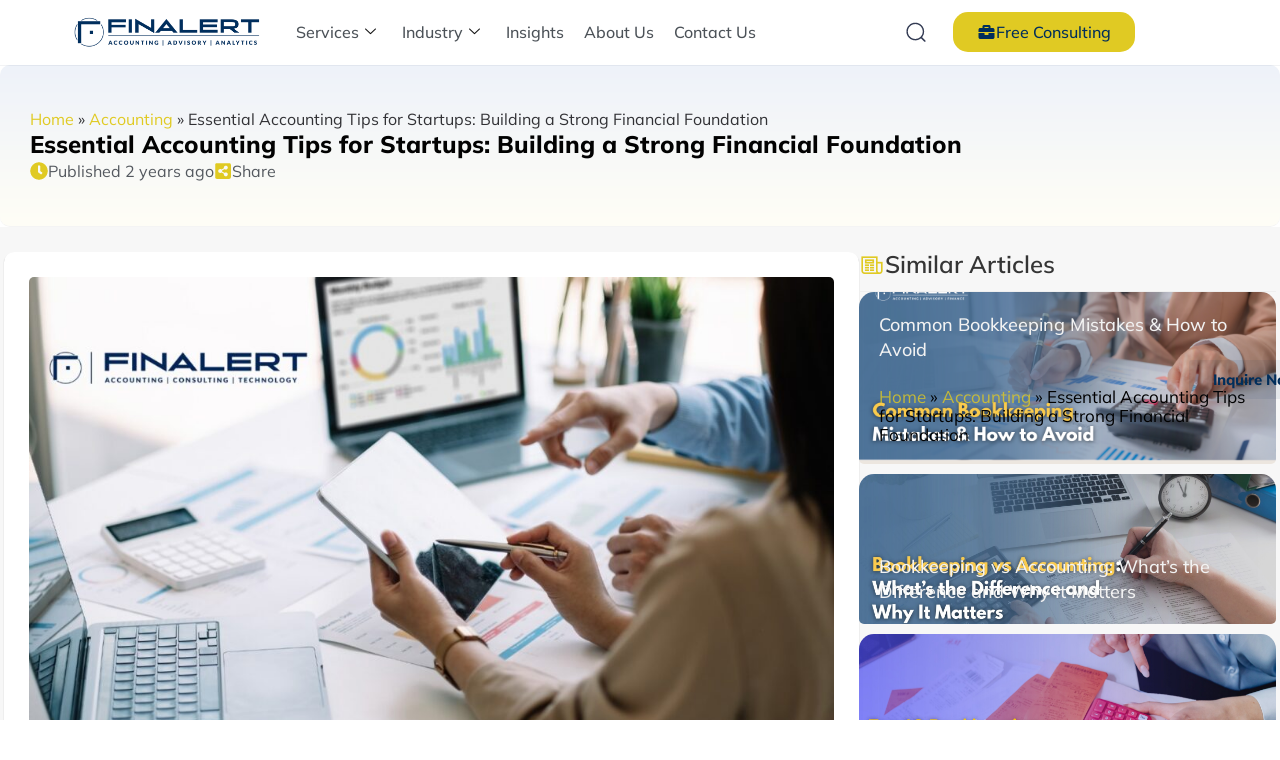

--- FILE ---
content_type: text/html; charset=UTF-8
request_url: https://finalert.com/tips-for-successful-small-business-accounting/
body_size: 41380
content:
<!DOCTYPE html>
<html class="no-js" lang="en-US" prefix="og: https://ogp.me/ns#">
	<head>
		<meta charset="UTF-8">
		<meta name="viewport" content="width=device-width, initial-scale=1.0, maximum-scale=5.0, user-scalable=yes" />
		<link rel="profile" href="https://gmpg.org/xfn/11">
		
<!-- Search Engine Optimization by Rank Math - https://rankmath.com/ -->
<title>Essential Accounting Tips for Startups: Building a Strong Financial Foundation - Finalert®</title>
<meta name="description" content="Entrepreneurship offers endless opportunities for growth and fulfillment, making launching a new business so appealing. As a startup entrepreneur, it&#039;s"/>
<meta name="robots" content="follow, index, max-snippet:-1, max-video-preview:-1, max-image-preview:large"/>
<link rel="canonical" href="https://finalert.com/tips-for-successful-small-business-accounting/" />
<meta property="og:locale" content="en_US" />
<meta property="og:type" content="article" />
<meta property="og:title" content="Essential Accounting Tips for Startups: Building a Strong Financial Foundation - Finalert®" />
<meta property="og:description" content="Entrepreneurship offers endless opportunities for growth and fulfillment, making launching a new business so appealing. As a startup entrepreneur, it&#039;s" />
<meta property="og:url" content="https://finalert.com/tips-for-successful-small-business-accounting/" />
<meta property="og:site_name" content="Finalert" />
<meta property="article:publisher" content="https://www.facebook.com/Finalertcom" />
<meta property="article:section" content="Accounting" />
<meta property="og:updated_time" content="2025-05-15T03:11:42+00:00" />
<meta property="og:image" content="https://finalert.com/wp-content/uploads/2023/08/WhatsApp-Image-2023-08-04-at-2.38.18-PM.jpeg" />
<meta property="og:image:secure_url" content="https://finalert.com/wp-content/uploads/2023/08/WhatsApp-Image-2023-08-04-at-2.38.18-PM.jpeg" />
<meta property="og:image:width" content="1600" />
<meta property="og:image:height" content="900" />
<meta property="og:image:alt" content="Accounting Outsourcing Companies in Ohio" />
<meta property="og:image:type" content="image/jpeg" />
<meta property="article:published_time" content="2023-08-04T09:13:19+00:00" />
<meta property="article:modified_time" content="2025-05-15T03:11:42+00:00" />
<meta name="twitter:card" content="summary_large_image" />
<meta name="twitter:title" content="Essential Accounting Tips for Startups: Building a Strong Financial Foundation - Finalert®" />
<meta name="twitter:description" content="Entrepreneurship offers endless opportunities for growth and fulfillment, making launching a new business so appealing. As a startup entrepreneur, it&#039;s" />
<meta name="twitter:site" content="@Finalert_com" />
<meta name="twitter:creator" content="@Finalert_com" />
<meta name="twitter:image" content="https://finalert.com/wp-content/uploads/2023/08/WhatsApp-Image-2023-08-04-at-2.38.18-PM.jpeg" />
<meta name="twitter:label1" content="Written by" />
<meta name="twitter:data1" content="Finalert IT" />
<meta name="twitter:label2" content="Time to read" />
<meta name="twitter:data2" content="3 minutes" />
<script type="application/ld+json" class="rank-math-schema">{"@context":"https://schema.org","@graph":[{"@type":"Organization","@id":"https://finalert.com/#organization","name":"Finalert","url":"https://finalert.com","sameAs":["https://www.facebook.com/Finalertcom","https://twitter.com/Finalert_com"],"logo":{"@type":"ImageObject","@id":"https://finalert.com/#logo","url":"https://finalert.com/wp-content/uploads/2024/09/ProfilePicturePhoto.png","contentUrl":"https://finalert.com/wp-content/uploads/2024/09/ProfilePicturePhoto.png","caption":"Finalert","inLanguage":"en-US"}},{"@type":"WebSite","@id":"https://finalert.com/#website","url":"https://finalert.com","name":"Finalert","alternateName":"Finalert","publisher":{"@id":"https://finalert.com/#organization"},"inLanguage":"en-US"},{"@type":"ImageObject","@id":"https://finalert.com/wp-content/uploads/2023/08/WhatsApp-Image-2023-08-04-at-2.38.18-PM.jpeg","url":"https://finalert.com/wp-content/uploads/2023/08/WhatsApp-Image-2023-08-04-at-2.38.18-PM.jpeg","width":"1600","height":"900","caption":"Accounting Outsourcing Companies in Ohio","inLanguage":"en-US"},{"@type":"BreadcrumbList","@id":"https://finalert.com/tips-for-successful-small-business-accounting/#breadcrumb","itemListElement":[{"@type":"ListItem","position":"1","item":{"@id":"https://finalert.com","name":"Home"}},{"@type":"ListItem","position":"2","item":{"@id":"https://finalert.com/category/accounting-bookkeeping/accounting/","name":"Accounting"}},{"@type":"ListItem","position":"3","item":{"@id":"https://finalert.com/tips-for-successful-small-business-accounting/","name":"Essential Accounting Tips for Startups: Building a Strong Financial Foundation"}}]},{"@type":"WebPage","@id":"https://finalert.com/tips-for-successful-small-business-accounting/#webpage","url":"https://finalert.com/tips-for-successful-small-business-accounting/","name":"Essential Accounting Tips for Startups: Building a Strong Financial Foundation - Finalert\u00ae","datePublished":"2023-08-04T09:13:19+00:00","dateModified":"2025-05-15T03:11:42+00:00","isPartOf":{"@id":"https://finalert.com/#website"},"primaryImageOfPage":{"@id":"https://finalert.com/wp-content/uploads/2023/08/WhatsApp-Image-2023-08-04-at-2.38.18-PM.jpeg"},"inLanguage":"en-US","breadcrumb":{"@id":"https://finalert.com/tips-for-successful-small-business-accounting/#breadcrumb"}},{"@type":"Person","@id":"https://finalert.com/tips-for-successful-small-business-accounting/#author","name":"Finalert IT","image":{"@type":"ImageObject","@id":"https://secure.gravatar.com/avatar/f92ba0f635f1981af017a8c51f15905152b0bcd142683db049f497e0a980f67e?s=96&amp;d=mm&amp;r=g","url":"https://secure.gravatar.com/avatar/f92ba0f635f1981af017a8c51f15905152b0bcd142683db049f497e0a980f67e?s=96&amp;d=mm&amp;r=g","caption":"Finalert IT","inLanguage":"en-US"},"worksFor":{"@id":"https://finalert.com/#organization"}},{"@type":"BlogPosting","headline":"Essential Accounting Tips for Startups: Building a Strong Financial Foundation - Finalert\u00ae","keywords":"Accounting Tips for Startups","datePublished":"2023-08-04T09:13:19+00:00","dateModified":"2025-05-15T03:11:42+00:00","articleSection":"Accounting","author":{"@id":"https://finalert.com/tips-for-successful-small-business-accounting/#author","name":"Finalert IT"},"publisher":{"@id":"https://finalert.com/#organization"},"description":"Entrepreneurship offers endless opportunities for growth and fulfillment, making launching a new business so appealing. As a startup entrepreneur, it&#039;s","name":"Essential Accounting Tips for Startups: Building a Strong Financial Foundation - Finalert\u00ae","@id":"https://finalert.com/tips-for-successful-small-business-accounting/#richSnippet","isPartOf":{"@id":"https://finalert.com/tips-for-successful-small-business-accounting/#webpage"},"image":{"@id":"https://finalert.com/wp-content/uploads/2023/08/WhatsApp-Image-2023-08-04-at-2.38.18-PM.jpeg"},"inLanguage":"en-US","mainEntityOfPage":{"@id":"https://finalert.com/tips-for-successful-small-business-accounting/#webpage"}}]}</script>
<!-- /Rank Math WordPress SEO plugin -->

<link rel="alternate" title="oEmbed (JSON)" type="application/json+oembed" href="https://finalert.com/wp-json/oembed/1.0/embed?url=https%3A%2F%2Ffinalert.com%2Ftips-for-successful-small-business-accounting%2F" />
<link rel="alternate" title="oEmbed (XML)" type="text/xml+oembed" href="https://finalert.com/wp-json/oembed/1.0/embed?url=https%3A%2F%2Ffinalert.com%2Ftips-for-successful-small-business-accounting%2F&#038;format=xml" />
<style id='wp-img-auto-sizes-contain-inline-css' type='text/css'>
img:is([sizes=auto i],[sizes^="auto," i]){contain-intrinsic-size:3000px 1500px}
/*# sourceURL=wp-img-auto-sizes-contain-inline-css */
</style>

<link rel='preload stylesheet' as='style' onload="this.onload=null;this.rel='stylesheet'" id='wp-block-library-css' href='https://finalert.com/wp-includes/css/dist/block-library/style.min.css?ver=6.9' type='text/css' media='all' />
<style id='wp-block-paragraph-inline-css' type='text/css'>
.is-small-text{font-size:.875em}.is-regular-text{font-size:1em}.is-large-text{font-size:2.25em}.is-larger-text{font-size:3em}.has-drop-cap:not(:focus):first-letter{float:left;font-size:8.4em;font-style:normal;font-weight:100;line-height:.68;margin:.05em .1em 0 0;text-transform:uppercase}body.rtl .has-drop-cap:not(:focus):first-letter{float:none;margin-left:.1em}p.has-drop-cap.has-background{overflow:hidden}:root :where(p.has-background){padding:1.25em 2.375em}:where(p.has-text-color:not(.has-link-color)) a{color:inherit}p.has-text-align-left[style*="writing-mode:vertical-lr"],p.has-text-align-right[style*="writing-mode:vertical-rl"]{rotate:180deg}
/*# sourceURL=https://finalert.com/wp-includes/blocks/paragraph/style.min.css */
</style>
<style id='global-styles-inline-css' type='text/css'>
:root{--wp--preset--aspect-ratio--square: 1;--wp--preset--aspect-ratio--4-3: 4/3;--wp--preset--aspect-ratio--3-4: 3/4;--wp--preset--aspect-ratio--3-2: 3/2;--wp--preset--aspect-ratio--2-3: 2/3;--wp--preset--aspect-ratio--16-9: 16/9;--wp--preset--aspect-ratio--9-16: 9/16;--wp--preset--color--black: #000000;--wp--preset--color--cyan-bluish-gray: #abb8c3;--wp--preset--color--white: #ffffff;--wp--preset--color--pale-pink: #f78da7;--wp--preset--color--vivid-red: #cf2e2e;--wp--preset--color--luminous-vivid-orange: #ff6900;--wp--preset--color--luminous-vivid-amber: #fcb900;--wp--preset--color--light-green-cyan: #7bdcb5;--wp--preset--color--vivid-green-cyan: #00d084;--wp--preset--color--pale-cyan-blue: #8ed1fc;--wp--preset--color--vivid-cyan-blue: #0693e3;--wp--preset--color--vivid-purple: #9b51e0;--wp--preset--gradient--vivid-cyan-blue-to-vivid-purple: linear-gradient(135deg,rgb(6,147,227) 0%,rgb(155,81,224) 100%);--wp--preset--gradient--light-green-cyan-to-vivid-green-cyan: linear-gradient(135deg,rgb(122,220,180) 0%,rgb(0,208,130) 100%);--wp--preset--gradient--luminous-vivid-amber-to-luminous-vivid-orange: linear-gradient(135deg,rgb(252,185,0) 0%,rgb(255,105,0) 100%);--wp--preset--gradient--luminous-vivid-orange-to-vivid-red: linear-gradient(135deg,rgb(255,105,0) 0%,rgb(207,46,46) 100%);--wp--preset--gradient--very-light-gray-to-cyan-bluish-gray: linear-gradient(135deg,rgb(238,238,238) 0%,rgb(169,184,195) 100%);--wp--preset--gradient--cool-to-warm-spectrum: linear-gradient(135deg,rgb(74,234,220) 0%,rgb(151,120,209) 20%,rgb(207,42,186) 40%,rgb(238,44,130) 60%,rgb(251,105,98) 80%,rgb(254,248,76) 100%);--wp--preset--gradient--blush-light-purple: linear-gradient(135deg,rgb(255,206,236) 0%,rgb(152,150,240) 100%);--wp--preset--gradient--blush-bordeaux: linear-gradient(135deg,rgb(254,205,165) 0%,rgb(254,45,45) 50%,rgb(107,0,62) 100%);--wp--preset--gradient--luminous-dusk: linear-gradient(135deg,rgb(255,203,112) 0%,rgb(199,81,192) 50%,rgb(65,88,208) 100%);--wp--preset--gradient--pale-ocean: linear-gradient(135deg,rgb(255,245,203) 0%,rgb(182,227,212) 50%,rgb(51,167,181) 100%);--wp--preset--gradient--electric-grass: linear-gradient(135deg,rgb(202,248,128) 0%,rgb(113,206,126) 100%);--wp--preset--gradient--midnight: linear-gradient(135deg,rgb(2,3,129) 0%,rgb(40,116,252) 100%);--wp--preset--font-size--small: 13px;--wp--preset--font-size--medium: 20px;--wp--preset--font-size--large: 36px;--wp--preset--font-size--x-large: 42px;--wp--preset--spacing--20: 0.44rem;--wp--preset--spacing--30: 0.67rem;--wp--preset--spacing--40: 1rem;--wp--preset--spacing--50: 1.5rem;--wp--preset--spacing--60: 2.25rem;--wp--preset--spacing--70: 3.38rem;--wp--preset--spacing--80: 5.06rem;--wp--preset--shadow--natural: 6px 6px 9px rgba(0, 0, 0, 0.2);--wp--preset--shadow--deep: 12px 12px 50px rgba(0, 0, 0, 0.4);--wp--preset--shadow--sharp: 6px 6px 0px rgba(0, 0, 0, 0.2);--wp--preset--shadow--outlined: 6px 6px 0px -3px rgb(255, 255, 255), 6px 6px rgb(0, 0, 0);--wp--preset--shadow--crisp: 6px 6px 0px rgb(0, 0, 0);}:where(.is-layout-flex){gap: 0.5em;}:where(.is-layout-grid){gap: 0.5em;}body .is-layout-flex{display: flex;}.is-layout-flex{flex-wrap: wrap;align-items: center;}.is-layout-flex > :is(*, div){margin: 0;}body .is-layout-grid{display: grid;}.is-layout-grid > :is(*, div){margin: 0;}:where(.wp-block-columns.is-layout-flex){gap: 2em;}:where(.wp-block-columns.is-layout-grid){gap: 2em;}:where(.wp-block-post-template.is-layout-flex){gap: 1.25em;}:where(.wp-block-post-template.is-layout-grid){gap: 1.25em;}.has-black-color{color: var(--wp--preset--color--black) !important;}.has-cyan-bluish-gray-color{color: var(--wp--preset--color--cyan-bluish-gray) !important;}.has-white-color{color: var(--wp--preset--color--white) !important;}.has-pale-pink-color{color: var(--wp--preset--color--pale-pink) !important;}.has-vivid-red-color{color: var(--wp--preset--color--vivid-red) !important;}.has-luminous-vivid-orange-color{color: var(--wp--preset--color--luminous-vivid-orange) !important;}.has-luminous-vivid-amber-color{color: var(--wp--preset--color--luminous-vivid-amber) !important;}.has-light-green-cyan-color{color: var(--wp--preset--color--light-green-cyan) !important;}.has-vivid-green-cyan-color{color: var(--wp--preset--color--vivid-green-cyan) !important;}.has-pale-cyan-blue-color{color: var(--wp--preset--color--pale-cyan-blue) !important;}.has-vivid-cyan-blue-color{color: var(--wp--preset--color--vivid-cyan-blue) !important;}.has-vivid-purple-color{color: var(--wp--preset--color--vivid-purple) !important;}.has-black-background-color{background-color: var(--wp--preset--color--black) !important;}.has-cyan-bluish-gray-background-color{background-color: var(--wp--preset--color--cyan-bluish-gray) !important;}.has-white-background-color{background-color: var(--wp--preset--color--white) !important;}.has-pale-pink-background-color{background-color: var(--wp--preset--color--pale-pink) !important;}.has-vivid-red-background-color{background-color: var(--wp--preset--color--vivid-red) !important;}.has-luminous-vivid-orange-background-color{background-color: var(--wp--preset--color--luminous-vivid-orange) !important;}.has-luminous-vivid-amber-background-color{background-color: var(--wp--preset--color--luminous-vivid-amber) !important;}.has-light-green-cyan-background-color{background-color: var(--wp--preset--color--light-green-cyan) !important;}.has-vivid-green-cyan-background-color{background-color: var(--wp--preset--color--vivid-green-cyan) !important;}.has-pale-cyan-blue-background-color{background-color: var(--wp--preset--color--pale-cyan-blue) !important;}.has-vivid-cyan-blue-background-color{background-color: var(--wp--preset--color--vivid-cyan-blue) !important;}.has-vivid-purple-background-color{background-color: var(--wp--preset--color--vivid-purple) !important;}.has-black-border-color{border-color: var(--wp--preset--color--black) !important;}.has-cyan-bluish-gray-border-color{border-color: var(--wp--preset--color--cyan-bluish-gray) !important;}.has-white-border-color{border-color: var(--wp--preset--color--white) !important;}.has-pale-pink-border-color{border-color: var(--wp--preset--color--pale-pink) !important;}.has-vivid-red-border-color{border-color: var(--wp--preset--color--vivid-red) !important;}.has-luminous-vivid-orange-border-color{border-color: var(--wp--preset--color--luminous-vivid-orange) !important;}.has-luminous-vivid-amber-border-color{border-color: var(--wp--preset--color--luminous-vivid-amber) !important;}.has-light-green-cyan-border-color{border-color: var(--wp--preset--color--light-green-cyan) !important;}.has-vivid-green-cyan-border-color{border-color: var(--wp--preset--color--vivid-green-cyan) !important;}.has-pale-cyan-blue-border-color{border-color: var(--wp--preset--color--pale-cyan-blue) !important;}.has-vivid-cyan-blue-border-color{border-color: var(--wp--preset--color--vivid-cyan-blue) !important;}.has-vivid-purple-border-color{border-color: var(--wp--preset--color--vivid-purple) !important;}.has-vivid-cyan-blue-to-vivid-purple-gradient-background{background: var(--wp--preset--gradient--vivid-cyan-blue-to-vivid-purple) !important;}.has-light-green-cyan-to-vivid-green-cyan-gradient-background{background: var(--wp--preset--gradient--light-green-cyan-to-vivid-green-cyan) !important;}.has-luminous-vivid-amber-to-luminous-vivid-orange-gradient-background{background: var(--wp--preset--gradient--luminous-vivid-amber-to-luminous-vivid-orange) !important;}.has-luminous-vivid-orange-to-vivid-red-gradient-background{background: var(--wp--preset--gradient--luminous-vivid-orange-to-vivid-red) !important;}.has-very-light-gray-to-cyan-bluish-gray-gradient-background{background: var(--wp--preset--gradient--very-light-gray-to-cyan-bluish-gray) !important;}.has-cool-to-warm-spectrum-gradient-background{background: var(--wp--preset--gradient--cool-to-warm-spectrum) !important;}.has-blush-light-purple-gradient-background{background: var(--wp--preset--gradient--blush-light-purple) !important;}.has-blush-bordeaux-gradient-background{background: var(--wp--preset--gradient--blush-bordeaux) !important;}.has-luminous-dusk-gradient-background{background: var(--wp--preset--gradient--luminous-dusk) !important;}.has-pale-ocean-gradient-background{background: var(--wp--preset--gradient--pale-ocean) !important;}.has-electric-grass-gradient-background{background: var(--wp--preset--gradient--electric-grass) !important;}.has-midnight-gradient-background{background: var(--wp--preset--gradient--midnight) !important;}.has-small-font-size{font-size: var(--wp--preset--font-size--small) !important;}.has-medium-font-size{font-size: var(--wp--preset--font-size--medium) !important;}.has-large-font-size{font-size: var(--wp--preset--font-size--large) !important;}.has-x-large-font-size{font-size: var(--wp--preset--font-size--x-large) !important;}
/*# sourceURL=global-styles-inline-css */
</style>

<link rel='stylesheet' id='vx:commons.css-css' href='https://finalert.com/wp-content/themes/voxel/assets/dist/commons.css?ver=1.7.4' type='text/css' media='all' />
<link rel='stylesheet' id='elementor-frontend-css' href='https://finalert.com/wp-content/plugins/elementor/assets/css/frontend.min.css?ver=3.33.0' type='text/css' media='all' />
<link rel='stylesheet' id='elementor-post-7-css' href='https://finalert.com/wp-content/uploads/elementor/css/post-7.css?ver=1769689052' type='text/css' media='all' />
<link rel='stylesheet' id='widget-heading-css' href='https://finalert.com/wp-content/plugins/elementor/assets/css/widget-heading.min.css?ver=3.33.0' type='text/css' media='all' />
<link rel='stylesheet' id='vx:action.css-css' href='https://finalert.com/wp-content/themes/voxel/assets/dist/action.css?ver=1.7.4' type='text/css' media='all' />
<link rel='stylesheet' id='widget-image-css' href='https://finalert.com/wp-content/plugins/elementor/assets/css/widget-image.min.css?ver=3.33.0' type='text/css' media='all' />
<link rel='stylesheet' id='vx:post-feed.css-css' href='https://finalert.com/wp-content/themes/voxel/assets/dist/post-feed.css?ver=1.7.4' type='text/css' media='all' />
<link rel='stylesheet' id='elementor-post-16-css' href='https://finalert.com/wp-content/uploads/elementor/css/post-16.css?ver=1769689140' type='text/css' media='all' />
<link rel='stylesheet' id='ekit-widget-styles-css' href='https://finalert.com/wp-content/plugins/elementskit-lite/widgets/init/assets/css/widget-styles.css?ver=3.7.8' type='text/css' media='all' />
<link rel='stylesheet' id='ekit-responsive-css' href='https://finalert.com/wp-content/plugins/elementskit-lite/widgets/init/assets/css/responsive.css?ver=3.7.8' type='text/css' media='all' />
<link rel='stylesheet' id='eael-general-css' href='https://finalert.com/wp-content/plugins/essential-addons-for-elementor-lite/assets/front-end/css/view/general.min.css?ver=6.5.5' type='text/css' media='all' />
<link rel='stylesheet' id='child-style-css' href='https://finalert.com/wp-content/themes/voxel-child/style.css?ver=6.9' type='text/css' media='all' />
<link rel='stylesheet' id='wpr-text-animations-css-css' href='https://finalert.com/wp-content/plugins/royal-elementor-addons/assets/css/lib/animations/text-animations.min.css?ver=1.7.1043' type='text/css' media='all' />
<link rel='stylesheet' id='wpr-addons-css-css' href='https://finalert.com/wp-content/plugins/royal-elementor-addons/assets/css/frontend.min.css?ver=1.7.1043' type='text/css' media='all' />
<link rel='stylesheet' id='font-awesome-5-all-css' href='https://finalert.com/wp-content/plugins/elementor/assets/lib/font-awesome/css/all.min.css?ver=6.5.5' type='text/css' media='all' />
<link rel='stylesheet' id='bdt-uikit-css' href='https://finalert.com/wp-content/plugins/bdthemes-element-pack/assets/css/bdt-uikit.css?ver=3.21.7' type='text/css' media='all' />
<link rel='stylesheet' id='ep-helper-css' href='https://finalert.com/wp-content/plugins/bdthemes-element-pack/assets/css/ep-helper.css?ver=9.0.5' type='text/css' media='all' />
<link rel='stylesheet' id='elementor-gf-local-mulish-css' href='https://finalert.com/wp-content/uploads/elementor/google-fonts/css/mulish.css?ver=1748000992' type='text/css' media='all' />
<link rel='stylesheet' id='elementor-icons-shared-1-css' href='https://finalert.com/wp-content/plugins/elementor/assets/lib/font-awesome/css/fontawesome.min.css?ver=5.15.3' type='text/css' media='all' />
<link rel='stylesheet' id='elementor-icons-fa-solid-css' href='https://finalert.com/wp-content/plugins/elementor/assets/lib/font-awesome/css/solid.min.css?ver=5.15.3' type='text/css' media='all' />
<link rel='stylesheet' id='elementor-icons-shared-0-css' href='https://finalert.com/wp-content/themes/voxel/assets/icons/line-awesome/line-awesome.css?ver=1.3.0' type='text/css' media='all' />
<link rel='stylesheet' id='elementor-icons-la-regular-css' href='https://finalert.com/wp-content/themes/voxel/assets/icons/line-awesome/line-awesome.css?ver=1.3.0' type='text/css' media='all' />
<script type="text/javascript" data-cfasync="false" src="https://finalert.com/wp-includes/js/jquery/jquery.min.js?ver=3.7.1" id="jquery-core-js"></script>
<link rel="https://api.w.org/" href="https://finalert.com/wp-json/" /><link rel="alternate" title="JSON" type="application/json" href="https://finalert.com/wp-json/wp/v2/posts/8480" /><link rel="EditURI" type="application/rsd+xml" title="RSD" href="https://finalert.com/xmlrpc.php?rsd" />
<meta name="generator" content="WordPress 6.9" />
<link rel='shortlink' href='https://finalert.com/?p=8480' />
<!-- Google tag (gtag.js) -->
<script async src="https://www.googletagmanager.com/gtag/js?id=G-W79GYNN1PH"></script>
<script>
  window.dataLayer = window.dataLayer || [];
  function gtag(){dataLayer.push(arguments);}
  gtag('js', new Date());

  gtag('config', 'G-W79GYNN1PH');
</script>
<!-- HFCM by 99 Robots - Snippet # 1: Zoho -->
 <script type="text/javascript" id="zsiqchat">var $zoho=$zoho || {};$zoho.salesiq = $zoho.salesiq || {widgetcode: "siq09fd677f071aa850f8cf110a2d43bbfc1d606fe8675bf6058c7c562c24d69987", values:{},ready:function(){}};var d=document;s=d.createElement("script");s.type="text/javascript";s.id="zsiqscript";s.defer=true;s.src="https://salesiq.zoho.in/widget";t=d.getElementsByTagName("script")[0];t.parentNode.insertBefore(s,t);</script> 
<!-- /end HFCM by 99 Robots -->
<!-- HFCM by 99 Robots - Snippet # 2: GTM Code -->
<!-- Google Tag Manager -->
<script>(function(w,d,s,l,i){w[l]=w[l]||[];w[l].push({'gtm.start':
new Date().getTime(),event:'gtm.js'});var f=d.getElementsByTagName(s)[0],
j=d.createElement(s),dl=l!='dataLayer'?'&l='+l:'';j.async=true;j.src=
'https://www.googletagmanager.com/gtm.js?id='+i+dl;f.parentNode.insertBefore(j,f);
})(window,document,'script','dataLayer','GTM-MPDS5L5F');</script>
<!-- End Google Tag Manager -->


<!-- /end HFCM by 99 Robots -->
<script type="application/ld+json">
{
  "@context": "https://schema.org/",
  "@type": "WebSite",
  "name": "finalert",
  "url": "https://finalert.com/",
  "description":"Finalert provides streamlined financial services to help businesses stay organized, reduce workload and make informed decisions. Our experienced team provides consistent, high-quality support across Cleveland and the greater USA.",
  "potentialAction": {
    "@type": "SearchAction",
    "target": "https://finalert.com/search?={search_term_string}",
    "query-input": "required name=search_term_string"
  }
}
</script>


<script type="application/ld+json">
{
  "@context": "https://schema.org",
  "@type": "LocalBusiness",
  "name": "Finalert",
  "image": "https://finalert.com/wp-content/uploads/2024/09/customcolor_logo_transparent_background-e1736353933985-1536x214.png",
  "@id": "https://finalert.com/#localbusiness",
  "url": "https://finalert.com/",
  "telephone": "+1-347-535-4499",
  "priceRange": "$$",
  "address": {
    "@type": "PostalAddress",
    "description": "Finalert provides reliable financial support services for businesses across the USA, offering dedicated support to Cleveland companies that need organized, efficient, and compliant financial management through professional, streamlined solutions.",
    "streetAddress": "1300 East, 9th Street Suite 1210",
    "addressLocality": "Cleveland",
    "addressRegion": "OH",
    "postalCode": "44114",
    "addressCountry": "US"
  },
  "geo": {
    "@type": "GeoCoordinates",
    "latitude": 41.50431,
    "longitude": -81.69036
  },
  "openingHoursSpecification": [
    {
      "@type": "OpeningHoursSpecification",
      "dayOfWeek": "Monday",
      "opens": "08:00",
      "closes": "17:00"
    },
    {
      "@type": "OpeningHoursSpecification",
      "dayOfWeek": "Tuesday",
      "opens": "08:00",
      "closes": "17:00"
    },
    {
      "@type": "OpeningHoursSpecification",
      "dayOfWeek": "Wednesday",
      "opens": "08:00",
      "closes": "17:00"
    },
    {
      "@type": "OpeningHoursSpecification",
      "dayOfWeek": "Thursday",
      "opens": "08:00",
      "closes": "17:00"
    },
    {
      "@type": "OpeningHoursSpecification",
      "dayOfWeek": "Friday",
      "opens": "08:00",
      "closes": "17:00"
    }
  ],
  "sameAs": [
    "https://www.facebook.com/Finalertcom",
    "https://x.com/Finalert_com",
    "https://www.instagram.com/finalert_com/",
    "https://www.linkedin.com/company/finalert-com/",
    "https://finalert.com/"
  ]
}
</script>


<script type="application/ld+json">
{
  "@context": "https://schema.org",
  "@type": "Organization",
  "name": "Finalert",
  "alternateName": "Bookkeeping services in Cleveland, Accountant Services Firms in Cleveland",
  "url": "https://finalert.com/",
  "logo": "https://finalert.com/wp-content/uploads/2024/09/customcolor_logo_transparent_background-e1736353933985-1536x214.png",
  "description": "Finalert provides professional financial solutions that strengthen business growth and operational efficiency. Our team provides reliable support, customized guidance, and streamlined processes for clear, confident financial management to clients across Cleveland and throughout the United States.",
   "contactPoint": {
   "@type": "ContactPoint",
   "telephone": "347 535-4499",
   "contactType": "customer service",
   "areaServed": "US",
   "availableLanguage": "en"
  },
  "sameAs": [
    "https://www.facebook.com/Finalertcom",
    "https://x.com/Finalert_com",
    "https://www.instagram.com/finalert_com/",
    "https://www.linkedin.com/company/finalert-com/"
    "https://finalert.com/"
  ]
}
</script><style type="text/css">
	@media screen and (max-width: 767px) { .vx-hidden-mobile { display: none !important; } }
	@media screen and (min-width: 768px) and (max-width: 1024px) { .vx-hidden-tablet { display: none !important; } }
	@media screen and (min-width: 1025px) { .vx-hidden-desktop { display: none !important; } }
</style><script type="text/javascript">var Voxel_Config = {"ajax_url":"https:\/\/finalert.com\/?vx=1","is_logged_in":false,"current_user_id":0,"login_url":"https:\/\/finalert.com\/tips-for-successful-small-business-accounting\/","register_url":"https:\/\/finalert.com\/tips-for-successful-small-business-accounting\/?register","is_rtl":false,"l10n":{"ajaxError":"There was a problem. Please try again.","confirmAction":"Are you sure you want to proceed with this action?","accountRequired":"An account is required to perform this action","login":"Log in","register":"Register","yes":"Yes","no":"No","copied":"Copied to clipboard","positionFail":"Could not determine your location.","addressFail":"Could not determine your address.","view_cart":"View cart","added_to_cart":"Your product has been added to cart.","months":["January","February","March","April","May","June","July","August","September","October","November","December"],"weekdays":["Sunday","Monday","Tuesday","Wednesday","Thursday","Friday","Saturday"],"weekdaysShort":["Sun","Mon","Tue","Wed","Thu","Fri","Sat"]},"locale":"en_US","currency":"USD","maps":{"provider":"google_maps","default_lat":42.5,"default_lng":21},"google_maps":{"skin":null,"mapTypeId":"roadmap","mapTypeControl":false,"streetViewControl":false,"handle":"vx:google-maps.js-js","logo_url":"https:\/\/finalert.com\/wp-content\/themes\/voxel\/app\/modules\/google-maps\/assets\/google-maps-logo.svg"}};</script><meta name="generator" content="Elementor 3.33.0; features: e_font_icon_svg, additional_custom_breakpoints; settings: css_print_method-external, google_font-enabled, font_display-swap">
			<style>
				.e-con.e-parent:nth-of-type(n+4):not(.e-lazyloaded):not(.e-no-lazyload),
				.e-con.e-parent:nth-of-type(n+4):not(.e-lazyloaded):not(.e-no-lazyload) * {
					background-image: none !important;
				}
				@media screen and (max-height: 1024px) {
					.e-con.e-parent:nth-of-type(n+3):not(.e-lazyloaded):not(.e-no-lazyload),
					.e-con.e-parent:nth-of-type(n+3):not(.e-lazyloaded):not(.e-no-lazyload) * {
						background-image: none !important;
					}
				}
				@media screen and (max-height: 640px) {
					.e-con.e-parent:nth-of-type(n+2):not(.e-lazyloaded):not(.e-no-lazyload),
					.e-con.e-parent:nth-of-type(n+2):not(.e-lazyloaded):not(.e-no-lazyload) * {
						background-image: none !important;
					}
				}
			</style>
			<script>
document.addEventListener("DOMContentLoaded", function() {
  const phoneFields = document.querySelectorAll('input[type="tel"]');

  phoneFields.forEach(function(phoneField){
    // Create error message element
    let errorMsg = document.createElement("small");
    errorMsg.innerText = "Phone number must be exactly 10 digits";

    // Add custom styles
    errorMsg.style.display = "none";
    errorMsg.style.position = "absolute";
    errorMsg.style.bottom = "-40px";
    errorMsg.style.backgroundColor = "#FFE0E0";
    errorMsg.style.padding = "10px";
    errorMsg.style.color = "#380000";
    errorMsg.style.borderRadius = "10px";
    errorMsg.style.fontSize = "11px";
    errorMsg.style.width = "100%";

    // Parent should be relative
    phoneField.parentNode.style.position = "relative";
    phoneField.parentNode.appendChild(errorMsg);

    // Helper function to count digits only
    function countDigits(value) {
      return value.replace(/\D/g, '').length;
    }

    // Input event
    phoneField.addEventListener("input", function() {
      this.value = this.value.replace(/\D/g, '');
      if(this.value.length > 11){
        this.value = this.value.slice(0,11);
      }
      errorMsg.style.display = (countDigits(this.value) === 11) ? "none" : "block";
    });

    // Blur event
    phoneField.addEventListener("blur", function() {
      errorMsg.style.display = (countDigits(this.value) === 11) ? "none" : "block";
    });

    // Form submit validation
    const form = phoneField.closest("form"); // get the parent form
    if(form){
      form.addEventListener("submit", function(e){
        if(countDigits(phoneField.value) !== 11){
          e.preventDefault(); // stop form submission
          errorMsg.style.display = "block";
          phoneField.focus(); // focus on the field
        }
      });
    }
  });
});
</script>
<link rel="icon" href="https://finalert.com/wp-content/uploads/2024/09/ProfilePicturePhoto.png" sizes="32x32" />
<link rel="icon" href="https://finalert.com/wp-content/uploads/2024/09/ProfilePicturePhoto.png" sizes="192x192" />
<link rel="apple-touch-icon" href="https://finalert.com/wp-content/uploads/2024/09/ProfilePicturePhoto.png" />
<meta name="msapplication-TileImage" content="https://finalert.com/wp-content/uploads/2024/09/ProfilePicturePhoto.png" />
		<style type="text/css" id="wp-custom-css">
			
.AF1:hover:not(:focus) {
    background: #f7f7f7 !important;
}


.AF2:hover:not(:focus) {
    background: #f7f7f7 !important;
}

.ekit-wid-con .ekit-heading__title-has-border::before {
	background: #E0CA23 !important;
}

.bit-form:hover .AF2:not(:focus) {
    background: #ffffff !important;
}}


.bit-form:hover .AF:not(:focus) {
    background: #ffffff !important;
}

.page-id-13324 button#toggleFilters:after {
    content: ' ⌄';
    top: 3px;
    right: 3px;
    position: absolute;
}
/* susi */
@media screen and (max-width: 1100px) {
	.page-id-13324 .post_new .filter-wrapper{
	width: 882px;
	}
}
@media screen and (max-width: 990px) {
	.page-id-13324 .post_new .filter-wrapper{
	width: 715px;
	}
	.page-id-13324 .elementor-13324 .elementor-element.elementor-element-e7efa7f .wpr-grid-filters li > span{
		    font-size: 12px;
        padding: 9px 9px;
	}
}
@media screen and (max-width: 767px) {
    .page-id-141 .elementor-element-642c554 .ts-prev-page {
        position: absolute;
	}
	.page-id-141 .elementor-element-642c554 .post-feed-nav{
		   top: 50%;
	}
	.page-id-13324 .post_new .filter-wrapper{
	width: 389px;
	}
	.main_post #toggleFilters {
		right: 18px;}
}
@media screen and (max-width: 400px) {
	.page-id-13324 .post_new .filter-wrapper {
        width: 338px;
    }
}
@media screen and (max-width: 375px) {
.page-id-13324 .post_new .filter-wrapper {
        width: 318px;
    }
	.page-id-13324 .elementor-13324 .elementor-element.elementor-element-e7efa7f .wpr-grid-filters li > span {
        font-size: 12px;
	}
}
@media screen and (max-width: 350px) {
.page-id-13324 .post_new .filter-wrapper {
        width: 279px;
    }
	.page-id-13324 .elementor-13324 .elementor-element.elementor-element-e7efa7f .wpr-grid-filters li {
        margin: 0px 8px 14px 0px;
    }
}

.wp-block-separator.has-alpha-channel-opacity {
  width: 60px; /* adjust size as needed */
  margin: 0 auto; /* center horizontally */
  border: none;
  border-top: 1px solid rgba(0, 0, 0, 0.1); /* very light grey with transparency */
  opacity: 1; /* ensure it's visible */
}


.page-breadcrumbs {
    margin-top: 25px;
    font-size: 17px;
    color: #000; /* Adjust if your banner background is light */
}
.page-breadcrumbs a {
    color: #e0ca23;
    opacity: 0.8;
}
.page-breadcrumbs a:hover {
    opacity: 1;
    text-decoration: underline;
}



.elementor-element.elementor-element-41324dc8.elementor-widget.elementor-widget-heading .page-breadcrumbs {
    display: none;
}
.intro-head h2 {
    font-size: 30px;
    font-weight: 700;
    font-family: 'Mulish',sans-serif;
}
.intro-para {
    font-size: 16px;
    font-weight: 400;
    line-height: 29px;
    font-family: 'Mulish', sans-serif;
	text-align:justify;
}
.abt-head h3 {
    font-size: 18.7px;
    font-family: 'Mulish',sans-serif;
}


/* .elementskit-megamenu-panel.elementskit-dropdown-open.ekit-dropdown-open-onclick {
    max-height: 600px !important;
    overflow-y: auto !important;
} */
.elementskit-megamenu-panel {
    max-height: 600px !important;
    overflow-y: auto !important;
}

.elementskit-megamenu-panel.ekit-dropdown-open-onclick.elementskit-dropdown-open {
   max-height: 600px !important;
    overflow-y: auto !important;
}
/* .elementskit-megamenu-panel.ekit-dropdown-open-onclick.elementskit-dropdown-open {
    max-height: 600px !important;
    overflow-y: auto !important;
} */

.elementor-element.elementor-element-00653a0.e-flex.e-con-boxed.wpr-particle-no.wpr-jarallax-no.wpr-parallax-no.wpr-sticky-section-no.e-con.e-parent.e-lazyloaded nav.rank-math-breadcrumb {
    display: none !important;
}
.elementor-element.elementor-element-00653a0.e-flex.e-con-boxed.wpr-particle-no.wpr-jarallax-no.wpr-parallax-no.wpr-sticky-section-no.e-con.e-parent.e-lazyloaded .page-breadcrumbs {
    display: none !important;
}
.elementor-element.elementor-element-00653a0.e-flex.e-con-boxed.wpr-particle-no.wpr-jarallax-no.wpr-parallax-no.wpr-sticky-section-no.e-con.e-parent.e-lazyloaded .page-breadcrumbs {
    display: none !important;
}

.AE2:hover:not(:focus) {
    background: #ffffff !important;
}

.bit-form:hover .AE:not(:focus) {
    background: #ffffff !important;
}}
		</style>
		<style id="wpr_lightbox_styles">
				.lg-backdrop {
					background-color: rgba(0,0,0,0.6) !important;
				}
				.lg-toolbar,
				.lg-dropdown {
					background-color: rgba(0,0,0,0.8) !important;
				}
				.lg-dropdown:after {
					border-bottom-color: rgba(0,0,0,0.8) !important;
				}
				.lg-sub-html {
					background-color: rgba(0,0,0,0.8) !important;
				}
				.lg-thumb-outer,
				.lg-progress-bar {
					background-color: #444444 !important;
				}
				.lg-progress {
					background-color: #a90707 !important;
				}
				.lg-icon {
					color: #efefef !important;
					font-size: 20px !important;
				}
				.lg-icon.lg-toogle-thumb {
					font-size: 24px !important;
				}
				.lg-icon:hover,
				.lg-dropdown-text:hover {
					color: #ffffff !important;
				}
				.lg-sub-html,
				.lg-dropdown-text {
					color: #efefef !important;
					font-size: 14px !important;
				}
				#lg-counter {
					color: #efefef !important;
					font-size: 14px !important;
				}
				.lg-prev,
				.lg-next {
					font-size: 35px !important;
				}

				/* Defaults */
				.lg-icon {
				background-color: transparent !important;
				}

				#lg-counter {
				opacity: 0.9;
				}

				.lg-thumb-outer {
				padding: 0 10px;
				}

				.lg-thumb-item {
				border-radius: 0 !important;
				border: none !important;
				opacity: 0.5;
				}

				.lg-thumb-item.active {
					opacity: 1;
				}
	         </style>	<link rel='stylesheet' id='fluentform-elementor-widget-css' href='https://finalert.com/wp-content/plugins/fluentform/assets/css/fluent-forms-elementor-widget.css?ver=6.1.12' type='text/css' media='all' />
<link rel='stylesheet' id='elementor-post-10366-css' href='https://finalert.com/wp-content/uploads/elementor/css/post-10366.css?ver=1769689057' type='text/css' media='all' />
<link rel='stylesheet' id='widget-nested-tabs-css' href='https://finalert.com/wp-content/plugins/elementor/assets/css/widget-nested-tabs.min.css?ver=3.33.0' type='text/css' media='all' />
<link rel='stylesheet' id='elementor-post-10415-css' href='https://finalert.com/wp-content/uploads/elementor/css/post-10415.css?ver=1769689056' type='text/css' media='all' />
<link rel='preload stylesheet' as='style' onload="this.onload=null;this.rel='stylesheet'" id='vx:popup-kit.css-css' href='https://finalert.com/wp-content/themes/voxel/assets/dist/popup-kit.css?ver=1.7.4' type='text/css' media='all' />
<link rel='stylesheet' id='fluent-form-styles-css' href='https://finalert.com/wp-content/plugins/fluentform/assets/css/fluent-forms-public.css?ver=6.1.12' type='text/css' media='all' />
<link rel='stylesheet' id='fluentform-public-default-css' href='https://finalert.com/wp-content/plugins/fluentform/assets/css/fluentform-public-default.css?ver=6.1.12' type='text/css' media='all' />
<link rel='stylesheet' id='elementor-icons-ekiticons-css' href='https://finalert.com/wp-content/plugins/elementskit-lite/modules/elementskit-icon-pack/assets/css/ekiticons.css?ver=3.7.8' type='text/css' media='all' />
<link rel='stylesheet' id='elementor-gf-local-roboto-css' href='https://finalert.com/wp-content/uploads/elementor/google-fonts/css/roboto.css?ver=1748001022' type='text/css' media='all' />
<link rel='stylesheet' id='elementor-icons-fa-brands-css' href='https://finalert.com/wp-content/plugins/elementor/assets/lib/font-awesome/css/brands.min.css?ver=5.15.3' type='text/css' media='all' />
<link rel='stylesheet' id='elementor-icons-fa-regular-css' href='https://finalert.com/wp-content/plugins/elementor/assets/lib/font-awesome/css/regular.min.css?ver=5.15.3' type='text/css' media='all' />
</head>
	<body class="wp-singular post-template-default single single-post postid-8480 single-format-standard wp-custom-logo wp-embed-responsive wp-theme-voxel wp-child-theme-voxel-child elementor-default elementor-kit-7">
		<script type="text/html" id="voxel-popup-template">
	<div class="elementor vx-popup" :class="'elementor-'+$root.post_id">
		<div class="ts-popup-root elementor-element" :class="'elementor-element-'+$root.widget_id+'-wrap'" v-cloak>
			<div class="ts-form elementor-element" :class="'elementor-element-'+$root.widget_id" :style="styles" ref="popup">
				<div class="ts-field-popup-container">
					<div class="ts-field-popup triggers-blur" ref="popup-box">
						<div class="ts-popup-content-wrapper min-scroll">
							<slot></slot>
						</div>
						<slot name="controller">
							<div class="ts-popup-controller" :class="controllerClass" v-if="showSave || showClear">
								<ul class="flexify simplify-ul">
									<li class="flexify ts-popup-close">
										<a @click.prevent="$emit('blur')" href="#" class="ts-icon-btn" role="button">
											<svg width="80" height="80" viewBox="0 0 24 24" fill="none" xmlns="http://www.w3.org/2000/svg" transform="rotate(0 0 0)"><path d="M5.9545 5.95548C6.39384 5.51614 7.10616 5.51614 7.5455 5.95548L11.999 10.409L16.4524 5.95561C16.8918 5.51627 17.6041 5.51627 18.0434 5.95561C18.4827 6.39495 18.4827 7.10726 18.0434 7.5466L13.59 12L18.0434 16.4534C18.4827 16.8927 18.4827 17.605 18.0434 18.0444C17.6041 18.4837 16.8918 18.4837 16.4524 18.0444L11.999 13.591L7.5455 18.0445C7.10616 18.4839 6.39384 18.4839 5.9545 18.0445C5.51517 17.6052 5.51516 16.8929 5.9545 16.4535L10.408 12L5.9545 7.54647C5.51516 7.10713 5.51517 6.39482 5.9545 5.95548Z" fill="#343C54"/></svg>										</a>
									</li>

									<li class="flexify hide-d" @click.prevent="$emit('clear')">
										<a v-if="showClear && showClearMobile" href="#" class="ts-icon-btn">
											<!-- {{ clearLabel || 'Clear' }} -->
											<svg width="80" height="80" viewBox="0 0 25 24" fill="none" xmlns="http://www.w3.org/2000/svg" transform="rotate(0 0 0)"><path d="M21.6009 10.4593C22.001 10.3521 22.2384 9.94088 22.1312 9.54078C21.59 7.52089 20.3974 5.73603 18.7384 4.46302C17.0793 3.19001 15.0466 2.5 12.9555 2.5C10.8644 2.5 8.83164 3.19001 7.17262 4.46302C6.12405 5.26762 5.26179 6.2767 4.63257 7.42036L2.86504 6.92617C2.76093 6.89707 2.65423 6.89133 2.55153 6.9068C2.46222 6.91962 2.37374 6.94889 2.29039 6.99582C1.92945 7.19903 1.80158 7.65636 2.00479 8.0173L3.73942 11.0983C3.83701 11.2717 3.99946 11.3991 4.19104 11.4527C4.30333 11.4841 4.42023 11.4886 4.53266 11.4673C4.61373 11.4524 4.69254 11.4242 4.7657 11.383L7.84641 9.64831C8.11073 9.49948 8.25936 9.20608 8.22302 8.90493C8.18668 8.60378 7.9725 8.35417 7.68037 8.27249L6.1241 7.83737C6.6343 6.99996 7.29751 6.2579 8.08577 5.65305C9.48282 4.58106 11.1946 4 12.9555 4C14.7164 4 16.4282 4.58106 17.8252 5.65305C19.2223 6.72504 20.2266 8.22807 20.6823 9.92901C20.7895 10.3291 21.2008 10.5665 21.6009 10.4593Z" fill="#343C54"/><path d="M4.30739 13.5387C3.90729 13.6459 3.66985 14.0572 3.77706 14.4573C4.31829 16.4771 5.51089 18.262 7.16991 19.535C8.82892 20.808 10.8616 21.498 12.9528 21.498C15.0439 21.498 17.0766 20.808 18.7356 19.535C19.7859 18.7291 20.6493 17.7181 21.2787 16.5722L23.0083 17.0557C23.1218 17.0961 23.2447 17.1091 23.3661 17.0917C23.5554 17.0658 23.7319 16.968 23.8546 16.8116C24.0419 16.573 24.0669 16.245 23.9181 15.9807L22.1835 12.8996C22.0859 12.7263 21.9234 12.5988 21.7319 12.5453C21.64 12.5196 21.5451 12.5119 21.4521 12.5216C21.3493 12.5317 21.2488 12.5629 21.1571 12.6146L18.0764 14.3493C17.7155 14.5525 17.5876 15.0099 17.7909 15.3708C17.9016 15.5675 18.0879 15.695 18.2929 15.7373L19.7875 16.1552C19.2768 16.9949 18.6125 17.7388 17.8225 18.345C16.4255 19.417 14.7137 19.998 12.9528 19.998C11.1918 19.998 9.4801 19.417 8.08305 18.345C6.686 17.273 5.68171 15.77 5.22595 14.069C5.11874 13.6689 4.70749 13.4315 4.30739 13.5387Z" fill="#343C54"/></svg>										</a>
									</li>
									<li class="flexify hide-m" @click.prevent="$emit('clear')">
										<a v-if="showClear" href="#" class="ts-btn ts-btn-1">
											{{ clearLabel || "Clear" }}
										</a>
									</li>
									<slot name="custom-actions"></slot>
									<li class="flexify">
										<a v-if="showSave" href="#" class="ts-btn ts-btn-2" @click.prevent="$emit('save')">
											{{ saveLabel || "Save" }}
											<div class="ts-loader-wrapper">
												<span class="ts-loader"></span>
											</div>
										</a>
									</li>

								</ul>
							</div>
							<div v-else-if="showClose" class="ts-popup-controller hide-d" :class="controllerClass">
								<ul class="flexify simplify-ul">
									<li class="flexify ts-popup-close">
										<a @click.prevent="$emit('blur')" href="#" class="ts-icon-btn" role="button">
											<svg width="80" height="80" viewBox="0 0 24 24" fill="none" xmlns="http://www.w3.org/2000/svg" transform="rotate(0 0 0)"><path d="M5.9545 5.95548C6.39384 5.51614 7.10616 5.51614 7.5455 5.95548L11.999 10.409L16.4524 5.95561C16.8918 5.51627 17.6041 5.51627 18.0434 5.95561C18.4827 6.39495 18.4827 7.10726 18.0434 7.5466L13.59 12L18.0434 16.4534C18.4827 16.8927 18.4827 17.605 18.0434 18.0444C17.6041 18.4837 16.8918 18.4837 16.4524 18.0444L11.999 13.591L7.5455 18.0445C7.10616 18.4839 6.39384 18.4839 5.9545 18.0445C5.51517 17.6052 5.51516 16.8929 5.9545 16.4535L10.408 12L5.9545 7.54647C5.51516 7.10713 5.51517 6.39482 5.9545 5.95548Z" fill="#343C54"/></svg>										</a>
									</li>
								</ul>
							</div>
						</slot>
					</div>
				</div>
			</div>
		</div>
	</div>
</script>
		<script type="text/html" id="voxel-form-group-template">
	<component :is="tag" :class="{'ts-form-group': defaultClass}">
		<slot name="trigger"></slot>
		<teleport to="body">
			<transition name="form-popup">
				<form-popup
					ref="popup"
					v-if="$root.activePopup === popupKey"
					:class="wrapperClass"
					:controller-class="controllerClass"
					:target="popupTarget"
					:show-save="showSave"
					:show-clear="showClear"
					:show-clear-mobile="showClearMobile"
					:show-close="showClose"
					:save-label="saveLabel"
					:clear-label="clearLabel"
					:prevent-blur="preventBlur"
					@blur="onPopupBlur"
					@save="$emit('save', this);"
					@clear="$emit('clear', this);"
				>
					<slot name="popup"></slot>
					<template #controller>
						<slot name="controller"></slot>
					</template>
					<template #custom-actions>
						<slot name="custom-actions"></slot>
					</template>
				</form-popup>
			</transition>
		</teleport>
	</component>
</script>
<link rel='stylesheet' id='elementor-post-288-css' href='https://finalert.com/wp-content/uploads/elementor/css/post-288.css?ver=1769689053' type='text/css' media='all' />
<link rel='stylesheet' id='vx:forms.css-css' href='https://finalert.com/wp-content/themes/voxel/assets/dist/forms.css?ver=1.7.4' type='text/css' media='all' />
		<div data-elementor-type="page" data-elementor-id="288" class="elementor elementor-288" data-elementor-settings="{&quot;element_pack_global_tooltip_width&quot;:{&quot;unit&quot;:&quot;px&quot;,&quot;size&quot;:&quot;&quot;,&quot;sizes&quot;:[]},&quot;element_pack_global_tooltip_width_tablet&quot;:{&quot;unit&quot;:&quot;px&quot;,&quot;size&quot;:&quot;&quot;,&quot;sizes&quot;:[]},&quot;element_pack_global_tooltip_width_mobile&quot;:{&quot;unit&quot;:&quot;px&quot;,&quot;size&quot;:&quot;&quot;,&quot;sizes&quot;:[]},&quot;element_pack_global_tooltip_padding&quot;:{&quot;unit&quot;:&quot;px&quot;,&quot;top&quot;:&quot;&quot;,&quot;right&quot;:&quot;&quot;,&quot;bottom&quot;:&quot;&quot;,&quot;left&quot;:&quot;&quot;,&quot;isLinked&quot;:true},&quot;element_pack_global_tooltip_padding_tablet&quot;:{&quot;unit&quot;:&quot;px&quot;,&quot;top&quot;:&quot;&quot;,&quot;right&quot;:&quot;&quot;,&quot;bottom&quot;:&quot;&quot;,&quot;left&quot;:&quot;&quot;,&quot;isLinked&quot;:true},&quot;element_pack_global_tooltip_padding_mobile&quot;:{&quot;unit&quot;:&quot;px&quot;,&quot;top&quot;:&quot;&quot;,&quot;right&quot;:&quot;&quot;,&quot;bottom&quot;:&quot;&quot;,&quot;left&quot;:&quot;&quot;,&quot;isLinked&quot;:true},&quot;element_pack_global_tooltip_border_radius&quot;:{&quot;unit&quot;:&quot;px&quot;,&quot;top&quot;:&quot;&quot;,&quot;right&quot;:&quot;&quot;,&quot;bottom&quot;:&quot;&quot;,&quot;left&quot;:&quot;&quot;,&quot;isLinked&quot;:true},&quot;element_pack_global_tooltip_border_radius_tablet&quot;:{&quot;unit&quot;:&quot;px&quot;,&quot;top&quot;:&quot;&quot;,&quot;right&quot;:&quot;&quot;,&quot;bottom&quot;:&quot;&quot;,&quot;left&quot;:&quot;&quot;,&quot;isLinked&quot;:true},&quot;element_pack_global_tooltip_border_radius_mobile&quot;:{&quot;unit&quot;:&quot;px&quot;,&quot;top&quot;:&quot;&quot;,&quot;right&quot;:&quot;&quot;,&quot;bottom&quot;:&quot;&quot;,&quot;left&quot;:&quot;&quot;,&quot;isLinked&quot;:true}}">
				<div class="elementor-element elementor-element-ff91750 e-flex e-con-boxed wpr-particle-no wpr-jarallax-no wpr-parallax-no wpr-sticky-section-no e-con e-child" data-id="ff91750" data-element_type="container" data-settings="{&quot;background_background&quot;:&quot;classic&quot;}">
					<div class="e-con-inner">
		<div class="elementor-element elementor-element-a7e88f7 e-con-full e-flex wpr-particle-no wpr-jarallax-no wpr-parallax-no wpr-sticky-section-no e-con e-child" data-id="a7e88f7" data-element_type="container">
				<div class="elementor-element elementor-element-810657b elementor-widget elementor-widget-image" data-id="810657b" data-element_type="widget" data-widget_type="image.default">
																<a href="https://finalert.com">
							<img fetchpriority="high" width="2513" height="448" src="https://finalert.com/wp-content/uploads/2024/09/color1_logo_transparent_background-1-scaled-e1767364010386.png" class="attachment-full size-full wp-image-17656" alt="" srcset="https://finalert.com/wp-content/uploads/2024/09/color1_logo_transparent_background-1-scaled-e1767364010386.png 2513w, https://finalert.com/wp-content/uploads/2024/09/color1_logo_transparent_background-1-scaled-e1767364010386-300x53.png 300w, https://finalert.com/wp-content/uploads/2024/09/color1_logo_transparent_background-1-scaled-e1767364010386-1024x183.png 1024w, https://finalert.com/wp-content/uploads/2024/09/color1_logo_transparent_background-1-scaled-e1767364010386-768x137.png 768w, https://finalert.com/wp-content/uploads/2024/09/color1_logo_transparent_background-1-scaled-e1767364010386-1536x274.png 1536w, https://finalert.com/wp-content/uploads/2024/09/color1_logo_transparent_background-1-scaled-e1767364010386-2048x365.png 2048w" sizes="(max-width: 2513px) 100vw, 2513px" title="color1_logo_transparent_background" />								</a>
															</div>
				</div>
		<div class="elementor-element elementor-element-09035c5 e-con-full e-flex wpr-particle-no wpr-jarallax-no wpr-parallax-no wpr-sticky-section-no e-con e-child" data-id="09035c5" data-element_type="container">
				<div class="elementor-element elementor-element-ec1ee46 elementor-hidden-desktop elementor-widget elementor-widget-ts-navbar" data-id="ec1ee46" data-element_type="widget" data-widget_type="ts-navbar.default">
					
	<nav class="ts-nav-menu ts-wp-menu ">
					<ul id="menu-primary-menu-1" class="ts-nav ts-nav-horizontal flexify simplify-ul min-scroll min-scroll-h">		<li class="ts-popup-component ts-mobile-menu">
			<button 
				type="button"
				class="ts-item-link" 
				ref="target" 
				@click.prevent 
				@mousedown="active = true"
				@keydown.enter.prevent="active = true"
				@keydown.space.prevent="active = true"
				aria-haspopup="true"
				aria-expanded="false"
				aria-label="Menu"
			>
				<div class="ts-item-icon flexify">
					<svg width="80" height="80" viewBox="0 0 25 24" xmlns="http://www.w3.org/2000/svg" transform="rotate(0 0 0)"><path d="M3.5625 6C3.5625 5.58579 3.89829 5.25 4.3125 5.25H20.3125C20.7267 5.25 21.0625 5.58579 21.0625 6C21.0625 6.41421 20.7267 6.75 20.3125 6.75L4.3125 6.75C3.89829 6.75 3.5625 6.41422 3.5625 6Z"/><path d="M3.5625 18C3.5625 17.5858 3.89829 17.25 4.3125 17.25L20.3125 17.25C20.7267 17.25 21.0625 17.5858 21.0625 18C21.0625 18.4142 20.7267 18.75 20.3125 18.75L4.3125 18.75C3.89829 18.75 3.5625 18.4142 3.5625 18Z"/><path d="M4.3125 11.25C3.89829 11.25 3.5625 11.5858 3.5625 12C3.5625 12.4142 3.89829 12.75 4.3125 12.75L20.3125 12.75C20.7267 12.75 21.0625 12.4142 21.0625 12C21.0625 11.5858 20.7267 11.25 20.3125 11.25L4.3125 11.25Z"/></svg>				</div>
				
			    <popup v-cloak>
			    	<div class="ts-popup-head flexify hide-d">
						<div class="ts-popup-name flexify">
							<svg width="80" height="80" viewBox="0 0 25 24" xmlns="http://www.w3.org/2000/svg" transform="rotate(0 0 0)"><path d="M3.5625 6C3.5625 5.58579 3.89829 5.25 4.3125 5.25H20.3125C20.7267 5.25 21.0625 5.58579 21.0625 6C21.0625 6.41421 20.7267 6.75 20.3125 6.75L4.3125 6.75C3.89829 6.75 3.5625 6.41422 3.5625 6Z"/><path d="M3.5625 18C3.5625 17.5858 3.89829 17.25 4.3125 17.25L20.3125 17.25C20.7267 17.25 21.0625 17.5858 21.0625 18C21.0625 18.4142 20.7267 18.75 20.3125 18.75L4.3125 18.75C3.89829 18.75 3.5625 18.4142 3.5625 18Z"/><path d="M4.3125 11.25C3.89829 11.25 3.5625 11.5858 3.5625 12C3.5625 12.4142 3.89829 12.75 4.3125 12.75L20.3125 12.75C20.7267 12.75 21.0625 12.4142 21.0625 12C21.0625 11.5858 20.7267 11.25 20.3125 11.25L4.3125 11.25Z"/></svg>							<span>Menu</span>
						</div>

						<ul class="flexify simplify-ul">
							<li class="flexify ts-popup-close">
								<a role="button" @click.prevent="$root.active = false" href="#" class="ts-icon-btn">
									<svg width="80" height="80" viewBox="0 0 24 24" fill="none" xmlns="http://www.w3.org/2000/svg" transform="rotate(0 0 0)"><path d="M5.9545 5.95548C6.39384 5.51614 7.10616 5.51614 7.5455 5.95548L11.999 10.409L16.4524 5.95561C16.8918 5.51627 17.6041 5.51627 18.0434 5.95561C18.4827 6.39495 18.4827 7.10726 18.0434 7.5466L13.59 12L18.0434 16.4534C18.4827 16.8927 18.4827 17.605 18.0434 18.0444C17.6041 18.4837 16.8918 18.4837 16.4524 18.0444L11.999 13.591L7.5455 18.0445C7.10616 18.4839 6.39384 18.4839 5.9545 18.0445C5.51517 17.6052 5.51516 16.8929 5.9545 16.4535L10.408 12L5.9545 7.54647C5.51516 7.10713 5.51517 6.39482 5.9545 5.95548Z" fill="#343C54"/></svg>								</a>
							</li>
						</ul>
					</div>
					<transition-group :name="'slide-from-'+slide_from" tag="div" class="ts-term-dropdown ts-md-group ts-multilevel-dropdown" @before-enter="beforeEnter" @before-leave="beforeLeave">
						<ul class="simplify-ul ts-term-dropdown-list sub-menu" key="main" v-show="screen === 'main'"><li id="menu-item-294" class="menu-item menu-item-type-custom menu-item-object-custom menu-item-has-children menu-item-294"><a  @click.prevent="slide_from='right'; screen='_submenu-1';"  href="#" class="flexify"><span>Services</span><div class="ts-right-icon"></div></a></li><li id="menu-item-295" class="menu-item menu-item-type-custom menu-item-object-custom menu-item-has-children menu-item-295"><a  @click.prevent="slide_from='right'; screen='_submenu-15';"  href="#" class="flexify"><span>Industries</span><div class="ts-right-icon"></div></a></li><li id="menu-item-9599" class="menu-item menu-item-type-post_type menu-item-object-page menu-item-9599"><a  href="https://finalert.com/about-us/" class="flexify"><span>About us</span></a></li><li id="menu-item-14033" class="menu-item menu-item-type-post_type menu-item-object-page menu-item-14033"><a  href="https://finalert.com/insights/" class="flexify"><span>Insights</span></a></li><li id="menu-item-9600" class="menu-item menu-item-type-post_type menu-item-object-page menu-item-9600"><a  href="https://finalert.com/contact-us/" class="flexify"><span>Contact us</span></a></li></ul><ul  class="simplify-ul ts-term-dropdown-list sub-menu" key="_submenu-3" v-show="screen === '_submenu-3'">
		    <li class="ts-term-centered">
		        <a href="#" class="flexify" @click.prevent="slide_from='left'; screen='_submenu-2';">
		            <div class="ts-left-icon"></div>
		            <span>Go back</span>
		        </a>
		    </li>
		    
			<li class="ts-parent-menu">
				<a href="/service/procure-to-pay-p2p/" class="flexify">
					
					<span>Procure to Pay (P2P)</span>
				</a>
			</li><li id="menu-item-12264" class="menu-item menu-item-type-post_type menu-item-object-service menu-item-12264"><a  href="https://finalert.com/?post_type=service&#038;p=12138" class="flexify"><span>Accounts Payable Services</span></a></li><li id="menu-item-12330" class="menu-item menu-item-type-post_type menu-item-object-service menu-item-12330"><a  href="https://finalert.com/service/purchase-requisitioning/" class="flexify"><span>Purchase Requisitioning Services</span></a></li><li id="menu-item-12349" class="menu-item menu-item-type-post_type menu-item-object-service menu-item-12349"><a  href="https://finalert.com/service/vendor-management/" class="flexify"><span>Vendor Management Services</span></a></li><li id="menu-item-12329" class="menu-item menu-item-type-post_type menu-item-object-service menu-item-12329"><a  href="https://finalert.com/service/purchase-order-processing-services/" class="flexify"><span>Purchase Order Processing Services</span></a></li></ul><ul  class="simplify-ul ts-term-dropdown-list sub-menu" key="_submenu-4" v-show="screen === '_submenu-4'">
		    <li class="ts-term-centered">
		        <a href="#" class="flexify" @click.prevent="slide_from='left'; screen='_submenu-2';">
		            <div class="ts-left-icon"></div>
		            <span>Go back</span>
		        </a>
		    </li>
		    
			<li class="ts-parent-menu">
				<a href="/service/order-to-cash-o2c/" class="flexify">
					
					<span>Order to Cash (O2C)</span>
				</a>
			</li><li id="menu-item-12265" class="menu-item menu-item-type-post_type menu-item-object-service menu-item-12265"><a  href="https://finalert.com/service/accounts-receivable/" class="flexify"><span>Accounts Receivable Services</span></a></li><li id="menu-item-12321" class="menu-item menu-item-type-post_type menu-item-object-service menu-item-12321"><a  href="https://finalert.com/service/order-management-services/" class="flexify"><span>Order Management Services</span></a></li><li id="menu-item-12270" class="menu-item menu-item-type-post_type menu-item-object-service menu-item-12270"><a  href="https://finalert.com/service/billing-and-invoicing-services/" class="flexify"><span>Billing and Invoicing Services</span></a></li><li id="menu-item-12283" class="menu-item menu-item-type-post_type menu-item-object-service menu-item-12283"><a  href="https://finalert.com/service/credit-management/" class="flexify"><span>Credit Management Services</span></a></li><li id="menu-item-12274" class="menu-item menu-item-type-post_type menu-item-object-service menu-item-12274"><a  href="https://finalert.com/service/cash-application-services/" class="flexify"><span>Cash Application Services</span></a></li><li id="menu-item-12278" class="menu-item menu-item-type-post_type menu-item-object-service menu-item-12278"><a  href="https://finalert.com/service/collections-management/" class="flexify"><span>Collections Management Services</span></a></li></ul><ul  class="simplify-ul ts-term-dropdown-list sub-menu" key="_submenu-5" v-show="screen === '_submenu-5'">
		    <li class="ts-term-centered">
		        <a href="#" class="flexify" @click.prevent="slide_from='left'; screen='_submenu-2';">
		            <div class="ts-left-icon"></div>
		            <span>Go back</span>
		        </a>
		    </li>
		    
			<li class="ts-parent-menu">
				<a href="/service/record-to-report-r2r/" class="flexify">
					
					<span>Record to Report (R2R)</span>
				</a>
			</li><li id="menu-item-12304" class="menu-item menu-item-type-post_type menu-item-object-service menu-item-12304"><a  href="https://finalert.com/service/general-accounting-and-bookkeeping-services/" class="flexify"><span>General Accounting and Bookkeeping Services</span></a></li><li id="menu-item-12302" class="menu-item menu-item-type-post_type menu-item-object-service menu-item-12302"><a  href="https://finalert.com/service/fixed-assets-accounting/" class="flexify"><span>Fixed Assets Accounting</span></a></li><li id="menu-item-12309" class="menu-item menu-item-type-post_type menu-item-object-service menu-item-12309"><a  href="https://finalert.com/service/intercompany-accounting-services/" class="flexify"><span>Intercompany Accounting Services</span></a></li><li id="menu-item-12268" class="menu-item menu-item-type-post_type menu-item-object-service menu-item-12268"><a  href="https://finalert.com/service/bank-and-general-ledger-reconciliations-services/" class="flexify"><span>Bank and General Ledger Reconciliations Services</span></a></li><li id="menu-item-12298" class="menu-item menu-item-type-post_type menu-item-object-service menu-item-12298"><a  href="https://finalert.com/service/financial-reporting-services/" class="flexify"><span>Financial Reporting Services</span></a></li><li id="menu-item-12314" class="menu-item menu-item-type-post_type menu-item-object-service menu-item-12314"><a  href="https://finalert.com/service/management-reporting/" class="flexify"><span>Management Reporting Services</span></a></li><li id="menu-item-12312" class="menu-item menu-item-type-post_type menu-item-object-service menu-item-12312"><a  href="https://finalert.com/service/inventory-management-and-accounting-services/" class="flexify"><span>Inventory Management and Accounting Services</span></a></li><li id="menu-item-12334" class="menu-item menu-item-type-post_type menu-item-object-service menu-item-12334"><a  href="https://finalert.com/service/revenue-accounting-services/" class="flexify"><span>Revenue Accounting Services</span></a></li><li id="menu-item-12277" class="menu-item menu-item-type-post_type menu-item-object-service menu-item-12277"><a  href="https://finalert.com/service/closing-accounting-services/" class="flexify"><span>Closing Accounting Services</span></a></li><li id="menu-item-12300" class="menu-item menu-item-type-post_type menu-item-object-service menu-item-12300"><a  href="https://finalert.com/service/financial-statement-preparation-services/" class="flexify"><span>Financial Statement Preparation Services</span></a></li></ul><ul  class="simplify-ul ts-term-dropdown-list sub-menu" key="_submenu-6" v-show="screen === '_submenu-6'">
		    <li class="ts-term-centered">
		        <a href="#" class="flexify" @click.prevent="slide_from='left'; screen='_submenu-2';">
		            <div class="ts-left-icon"></div>
		            <span>Go back</span>
		        </a>
		    </li>
		    
			<li class="ts-parent-menu">
				<a href="/service/payroll-processing/" class="flexify">
					
					<span>Payroll Services</span>
				</a>
			</li><li id="menu-item-12325" class="menu-item menu-item-type-post_type menu-item-object-service menu-item-12325"><a  href="https://finalert.com/service/payroll-processing-services-demo/" class="flexify"><span>Payroll Processing Services</span></a></li><li id="menu-item-12293" class="menu-item menu-item-type-post_type menu-item-object-service menu-item-12293"><a  href="https://finalert.com/service/employee-benefits-administration/" class="flexify"><span>Employee Benefits Administration Services</span></a></li><li id="menu-item-12351" class="menu-item menu-item-type-post_type menu-item-object-service menu-item-12351"><a  href="https://finalert.com/service/workers-compensation-administration/" class="flexify"><span>Worker’s Compensation Administration Services</span></a></li><li id="menu-item-12350" class="menu-item menu-item-type-post_type menu-item-object-service menu-item-12350"><a  href="https://finalert.com/service/w-2-and-1099-preparation/" class="flexify"><span>W-2 and 1099 Preparation Services</span></a></li><li id="menu-item-12344" class="menu-item menu-item-type-post_type menu-item-object-service menu-item-12344"><a  href="https://finalert.com/service/tax-filing-and-compliance/" class="flexify"><span>Tax Filing and Compliance Services</span></a></li><li id="menu-item-12290" class="menu-item menu-item-type-post_type menu-item-object-service menu-item-12290"><a  href="https://finalert.com/service/direct-deposit-setup-services/" class="flexify"><span>Direct Deposit Setup Services</span></a></li><li id="menu-item-12323" class="menu-item menu-item-type-post_type menu-item-object-service menu-item-12323"><a  href="https://finalert.com/service/paycheck-distribution-services/" class="flexify"><span>Paycheck Distribution Services</span></a></li><li id="menu-item-12348" class="menu-item menu-item-type-post_type menu-item-object-service menu-item-12348"><a  href="https://finalert.com/service/time-and-attendance-tracking-services/" class="flexify"><span>Time and Attendance Tracking Services</span></a></li><li id="menu-item-12352" class="menu-item menu-item-type-post_type menu-item-object-service menu-item-12352"><a  href="https://finalert.com/service/year-end-tax-reporting/" class="flexify"><span>Year-End Tax Reporting</span></a></li></ul><ul  class="simplify-ul ts-term-dropdown-list sub-menu" key="_submenu-7" v-show="screen === '_submenu-7'">
		    <li class="ts-term-centered">
		        <a href="#" class="flexify" @click.prevent="slide_from='left'; screen='_submenu-2';">
		            <div class="ts-left-icon"></div>
		            <span>Go back</span>
		        </a>
		    </li>
		    
			<li class="ts-parent-menu">
				<a href="/service/bookkeeping/" class="flexify">
					
					<span>Bookkeeping</span>
				</a>
			</li><li id="menu-item-12262" class="menu-item menu-item-type-post_type menu-item-object-service menu-item-12262"><a  href="https://finalert.com/service/accounting-setup-services/" class="flexify"><span>Accounting Setup Services</span></a></li><li id="menu-item-12306" class="menu-item menu-item-type-post_type menu-item-object-service menu-item-12306"><a  href="https://finalert.com/service/income-statements-services/" class="flexify"><span>Income Statements Services</span></a></li><li id="menu-item-12267" class="menu-item menu-item-type-post_type menu-item-object-service menu-item-12267"><a  href="https://finalert.com/service/balance-sheet-services/" class="flexify"><span>Balance Sheet Services</span></a></li><li id="menu-item-12275" class="menu-item menu-item-type-post_type menu-item-object-service menu-item-12275"><a  href="https://finalert.com/service/cash-flow-budgeting/" class="flexify"><span>Cash Flow/Budgeting</span></a></li><li id="menu-item-12301" class="menu-item menu-item-type-post_type menu-item-object-service menu-item-12301"><a  href="https://finalert.com/service/financial-statements-reports-services/" class="flexify"><span>Financial Statements &#038; Reports Services</span></a></li><li id="menu-item-12317" class="menu-item menu-item-type-post_type menu-item-object-service menu-item-12317"><a  href="https://finalert.com/service/monthly-quarterly-year-end-review-services/" class="flexify"><span>Monthly, Quarterly, Year-End Review Services</span></a></li><li id="menu-item-12332" class="menu-item menu-item-type-post_type menu-item-object-service menu-item-12332"><a  href="https://finalert.com/service/recording-and-reconciling-payroll-transactions/" class="flexify"><span>Recording and Reconciling Payroll Transactions Services</span></a></li><li id="menu-item-12269" class="menu-item menu-item-type-post_type menu-item-object-service menu-item-12269"><a  href="https://finalert.com/service/bank-reconciliations/" class="flexify"><span>Bank Reconciliations Services</span></a></li><li id="menu-item-12305" class="menu-item menu-item-type-post_type menu-item-object-service menu-item-12305"><a  href="https://finalert.com/service/general-ledger-reconciliation-services/" class="flexify"><span>General Ledger Reconciliation Services</span></a></li><li id="menu-item-12282" class="menu-item menu-item-type-post_type menu-item-object-service menu-item-12282"><a  href="https://finalert.com/service/credit-card-reconciliation/" class="flexify"><span>Credit Card Reconciliation Services</span></a></li><li id="menu-item-12272" class="menu-item menu-item-type-post_type menu-item-object-service menu-item-12272"><a  href="https://finalert.com/service/books-cleanup/" class="flexify"><span>Books Cleanup Services</span></a></li><li id="menu-item-12335" class="menu-item menu-item-type-post_type menu-item-object-service menu-item-12335"><a  href="https://finalert.com/service/revenue-reconciliation-with-bank-deposits/" class="flexify"><span>Revenue Reconciliation with Bank Deposits</span></a></li></ul><ul  class="simplify-ul ts-term-dropdown-list sub-menu" key="_submenu-8" v-show="screen === '_submenu-8'">
		    <li class="ts-term-centered">
		        <a href="#" class="flexify" @click.prevent="slide_from='left'; screen='_submenu-2';">
		            <div class="ts-left-icon"></div>
		            <span>Go back</span>
		        </a>
		    </li>
		    
			<li class="ts-parent-menu">
				<a href="#" class="flexify">
					
					<span>Accounting Services</span>
				</a>
			</li><li id="menu-item-15558" class="menu-item menu-item-type-post_type menu-item-object-page menu-item-15558"><a  href="https://finalert.com/about-us/" class="flexify"><span>Accountant Services Firms</span></a></li></ul><ul  class="simplify-ul ts-term-dropdown-list sub-menu" key="_submenu-9" v-show="screen === '_submenu-9'">
		    <li class="ts-term-centered">
		        <a href="#" class="flexify" @click.prevent="slide_from='left'; screen='_submenu-2';">
		            <div class="ts-left-icon"></div>
		            <span>Go back</span>
		        </a>
		    </li>
		    
			<li class="ts-parent-menu">
				<a href="/service/tax-services/" class="flexify">
					
					<span>Tax Services</span>
				</a>
			</li><li id="menu-item-12307" class="menu-item menu-item-type-post_type menu-item-object-service menu-item-12307"><a  href="https://finalert.com/service/individual-tax-services/" class="flexify"><span>Individual Tax Services</span></a></li><li id="menu-item-12273" class="menu-item menu-item-type-post_type menu-item-object-service menu-item-12273"><a  href="https://finalert.com/service/business-tax-services/" class="flexify"><span>Business Tax Services</span></a></li><li id="menu-item-12324" class="menu-item menu-item-type-post_type menu-item-object-service menu-item-12324"><a  href="https://finalert.com/service/payroll-and-employment-tax/" class="flexify"><span>Payroll and Employment Tax Services</span></a></li></ul><ul  class="simplify-ul ts-term-dropdown-list sub-menu" key="_submenu-2" v-show="screen === '_submenu-2'">
		    <li class="ts-term-centered">
		        <a href="#" class="flexify" @click.prevent="slide_from='left'; screen='_submenu-1';">
		            <div class="ts-left-icon"></div>
		            <span>Go back</span>
		        </a>
		    </li>
		    
			<li class="ts-parent-menu">
				<a href="#" class="flexify">
					
					<span>Accounting Services</span>
				</a>
			</li><li id="menu-item-11115" class="menu-item menu-item-type-custom menu-item-object-custom menu-item-has-children menu-item-11115"><a  @click.prevent="slide_from='right'; screen='_submenu-3';"  href="/service/procure-to-pay-p2p/" class="flexify"><span>Procure to Pay (P2P)</span><div class="ts-right-icon"></div></a></li><li id="menu-item-11116" class="menu-item menu-item-type-custom menu-item-object-custom menu-item-has-children menu-item-11116"><a  @click.prevent="slide_from='right'; screen='_submenu-4';"  href="/service/order-to-cash-o2c/" class="flexify"><span>Order to Cash (O2C)</span><div class="ts-right-icon"></div></a></li><li id="menu-item-11117" class="menu-item menu-item-type-custom menu-item-object-custom menu-item-has-children menu-item-11117"><a  @click.prevent="slide_from='right'; screen='_submenu-5';"  href="/service/record-to-report-r2r/" class="flexify"><span>Record to Report (R2R)</span><div class="ts-right-icon"></div></a></li><li id="menu-item-9669" class="menu-item menu-item-type-custom menu-item-object-custom menu-item-has-children menu-item-9669"><a  @click.prevent="slide_from='right'; screen='_submenu-6';"  href="/service/payroll-processing/" class="flexify"><span>Payroll Services</span><div class="ts-right-icon"></div></a></li><li id="menu-item-9668" class="menu-item menu-item-type-custom menu-item-object-custom menu-item-has-children menu-item-9668"><a  @click.prevent="slide_from='right'; screen='_submenu-7';"  href="/service/bookkeeping/" class="flexify"><span>Bookkeeping</span><div class="ts-right-icon"></div></a></li><li id="menu-item-15555" class="menu-item menu-item-type-custom menu-item-object-custom menu-item-has-children menu-item-15555"><a  @click.prevent="slide_from='right'; screen='_submenu-8';"  href="#" class="flexify"><span>Accounting Services</span><div class="ts-right-icon"></div></a></li><li id="menu-item-9671" class="menu-item menu-item-type-custom menu-item-object-custom menu-item-has-children menu-item-9671"><a  @click.prevent="slide_from='right'; screen='_submenu-9';"  href="/service/tax-services/" class="flexify"><span>Tax Services</span><div class="ts-right-icon"></div></a></li></ul><ul  class="simplify-ul ts-term-dropdown-list sub-menu" key="_submenu-11" v-show="screen === '_submenu-11'">
		    <li class="ts-term-centered">
		        <a href="#" class="flexify" @click.prevent="slide_from='left'; screen='_submenu-10';">
		            <div class="ts-left-icon"></div>
		            <span>Go back</span>
		        </a>
		    </li>
		    
			<li class="ts-parent-menu">
				<a href="https://finalert.com/service/financial-planning-analysis-fpa/" class="flexify">
					
					<span>Financial Planning &#038; Analysis (FP&#038;A)</span>
				</a>
			</li><li id="menu-item-17547" class="menu-item menu-item-type-post_type menu-item-object-service menu-item-17547"><a  href="https://finalert.com/service/budgeting-forecasting/" class="flexify"><span>Budgeting &#038; Forecasting</span></a></li><li id="menu-item-17546" class="menu-item menu-item-type-post_type menu-item-object-service menu-item-17546"><a  href="https://finalert.com/service/cash-flow-forecasting-liquidity-planning/" class="flexify"><span>Cash Flow Forecasting &#038; Liquidity Planning</span></a></li><li id="menu-item-17545" class="menu-item menu-item-type-post_type menu-item-object-service menu-item-17545"><a  href="https://finalert.com/service/variance-trend-analysis/" class="flexify"><span>Variance &#038; Trend Analysis</span></a></li></ul><ul  class="simplify-ul ts-term-dropdown-list sub-menu" key="_submenu-12" v-show="screen === '_submenu-12'">
		    <li class="ts-term-centered">
		        <a href="#" class="flexify" @click.prevent="slide_from='left'; screen='_submenu-10';">
		            <div class="ts-left-icon"></div>
		            <span>Go back</span>
		        </a>
		    </li>
		    
			<li class="ts-parent-menu">
				<a href="https://finalert.com/service/management-executive-reporting/" class="flexify">
					
					<span>Management &#038; Executive Reporting</span>
				</a>
			</li><li id="menu-item-17544" class="menu-item menu-item-type-post_type menu-item-object-service menu-item-17544"><a  href="https://finalert.com/service/executive-board-reporting/" class="flexify"><span>Executive &#038; Board Reporting</span></a></li><li id="menu-item-17543" class="menu-item menu-item-type-post_type menu-item-object-service menu-item-17543"><a  href="https://finalert.com/service/kpi-dashboards/" class="flexify"><span>KPI Dashboards</span></a></li><li id="menu-item-17542" class="menu-item menu-item-type-post_type menu-item-object-service menu-item-17542"><a  href="https://finalert.com/service/investor-ready-financials/" class="flexify"><span>Investor-Ready Financials</span></a></li><li id="menu-item-17541" class="menu-item menu-item-type-post_type menu-item-object-service menu-item-17541"><a  href="https://finalert.com/service/finance-analytics-business-intelligence/" class="flexify"><span>Finance Analytics &#038; Business Intelligence</span></a></li></ul><ul  class="simplify-ul ts-term-dropdown-list sub-menu" key="_submenu-13" v-show="screen === '_submenu-13'">
		    <li class="ts-term-centered">
		        <a href="#" class="flexify" @click.prevent="slide_from='left'; screen='_submenu-10';">
		            <div class="ts-left-icon"></div>
		            <span>Go back</span>
		        </a>
		    </li>
		    
			<li class="ts-parent-menu">
				<a href="https://finalert.com/service/strategic-cfo-advisory/" class="flexify">
					
					<span>Strategic CFO Advisory</span>
				</a>
			</li><li id="menu-item-17540" class="menu-item menu-item-type-post_type menu-item-object-service menu-item-17540"><a  href="https://finalert.com/service/fractional-cfo-advisory/" class="flexify"><span>Fractional CFO Advisory</span></a></li><li id="menu-item-17539" class="menu-item menu-item-type-post_type menu-item-object-service menu-item-17539"><a  href="https://finalert.com/service/financial-strategy-decision-support/" class="flexify"><span>Financial Strategy &#038; Decision Support</span></a></li><li id="menu-item-17538" class="menu-item menu-item-type-post_type menu-item-object-service menu-item-17538"><a  href="https://finalert.com/service/profitability-margin-analysis/" class="flexify"><span>Profitability &#038; Margin Analysis</span></a></li></ul><ul  class="simplify-ul ts-term-dropdown-list sub-menu" key="_submenu-14" v-show="screen === '_submenu-14'">
		    <li class="ts-term-centered">
		        <a href="#" class="flexify" @click.prevent="slide_from='left'; screen='_submenu-10';">
		            <div class="ts-left-icon"></div>
		            <span>Go back</span>
		        </a>
		    </li>
		    
			<li class="ts-parent-menu">
				<a href="https://finalert.com/service/financial-controls-readiness/" class="flexify">
					
					<span>Financial Controls &#038; Readiness</span>
				</a>
			</li><li id="menu-item-17537" class="menu-item menu-item-type-post_type menu-item-object-service menu-item-17537"><a  href="https://finalert.com/service/internal-controls-advisory/" class="flexify"><span>Internal Controls Advisory</span></a></li><li id="menu-item-17548" class="menu-item menu-item-type-post_type menu-item-object-service menu-item-17548"><a  href="https://finalert.com/service/financial-controls-readiness/" class="flexify"><span>Financial Controls &#038; Readiness</span></a></li><li id="menu-item-17536" class="menu-item menu-item-type-post_type menu-item-object-service menu-item-17536"><a  href="https://finalert.com/service/financial-process-optimization/" class="flexify"><span>Financial Process Optimization</span></a></li></ul><ul  class="simplify-ul ts-term-dropdown-list sub-menu" key="_submenu-10" v-show="screen === '_submenu-10'">
		    <li class="ts-term-centered">
		        <a href="#" class="flexify" @click.prevent="slide_from='left'; screen='_submenu-1';">
		            <div class="ts-left-icon"></div>
		            <span>Go back</span>
		        </a>
		    </li>
		    
			<li class="ts-parent-menu">
				<a href="/service/consulting-services/" class="flexify">
					
					<span>Advisory Services</span>
				</a>
			</li><li id="menu-item-17550" class="menu-item menu-item-type-post_type menu-item-object-service menu-item-has-children menu-item-17550"><a  @click.prevent="slide_from='right'; screen='_submenu-11';"  href="https://finalert.com/service/financial-planning-analysis-fpa/" class="flexify"><span>Financial Planning &#038; Analysis (FP&#038;A)</span><div class="ts-right-icon"></div></a></li><li id="menu-item-17551" class="menu-item menu-item-type-post_type menu-item-object-service menu-item-has-children menu-item-17551"><a  @click.prevent="slide_from='right'; screen='_submenu-12';"  href="https://finalert.com/service/management-executive-reporting/" class="flexify"><span>Management &#038; Executive Reporting</span><div class="ts-right-icon"></div></a></li><li id="menu-item-17552" class="menu-item menu-item-type-post_type menu-item-object-service menu-item-has-children menu-item-17552"><a  @click.prevent="slide_from='right'; screen='_submenu-13';"  href="https://finalert.com/service/strategic-cfo-advisory/" class="flexify"><span>Strategic CFO Advisory</span><div class="ts-right-icon"></div></a></li><li id="menu-item-17553" class="menu-item menu-item-type-post_type menu-item-object-service menu-item-has-children menu-item-17553"><a  @click.prevent="slide_from='right'; screen='_submenu-14';"  href="https://finalert.com/service/financial-controls-readiness/" class="flexify"><span>Financial Controls &#038; Readiness</span><div class="ts-right-icon"></div></a></li></ul><ul  class="simplify-ul ts-term-dropdown-list sub-menu" key="_submenu-1" v-show="screen === '_submenu-1'">
		    <li class="ts-term-centered">
		        <a href="#" class="flexify" @click.prevent="slide_from='left'; screen='main';">
		            <div class="ts-left-icon"></div>
		            <span>Go back</span>
		        </a>
		    </li>
		    
			<li class="ts-parent-menu">
				<a href="#" class="flexify">
					
					<span>Services</span>
				</a>
			</li><li id="menu-item-10508" class="menu-item menu-item-type-custom menu-item-object-custom menu-item-has-children menu-item-10508"><a  @click.prevent="slide_from='right'; screen='_submenu-2';"  href="#" class="flexify"><span>Accounting Services</span><div class="ts-right-icon"></div></a></li><li id="menu-item-9676" class="menu-item menu-item-type-custom menu-item-object-custom menu-item-has-children menu-item-9676"><a  @click.prevent="slide_from='right'; screen='_submenu-10';"  href="/service/consulting-services/" class="flexify"><span>Advisory Services</span><div class="ts-right-icon"></div></a></li></ul><ul  class="simplify-ul ts-term-dropdown-list sub-menu" key="_submenu-15" v-show="screen === '_submenu-15'">
		    <li class="ts-term-centered">
		        <a href="#" class="flexify" @click.prevent="slide_from='left'; screen='main';">
		            <div class="ts-left-icon"></div>
		            <span>Go back</span>
		        </a>
		    </li>
		    
			<li class="ts-parent-menu">
				<a href="#" class="flexify">
					
					<span>Industries</span>
				</a>
			</li><li id="menu-item-9652" class="menu-item menu-item-type-custom menu-item-object-custom menu-item-9652"><a  href="/industries/automotive/" class="flexify"><span>Automotive</span></a></li><li id="menu-item-9660" class="menu-item menu-item-type-custom menu-item-object-custom menu-item-9660"><a  href="/industries/consumer-retail-e-commerce/" class="flexify"><span>Consumer, Retail &#038; E-commerce</span></a></li><li id="menu-item-9653" class="menu-item menu-item-type-custom menu-item-object-custom menu-item-9653"><a  href="/industries/energy-natural-resources/" class="flexify"><span>Energy , Natural Resources</span></a></li><li id="menu-item-9661" class="menu-item menu-item-type-custom menu-item-object-custom menu-item-9661"><a  href="/industries/financial-services/" class="flexify"><span>Financial Services</span></a></li><li id="menu-item-9651" class="menu-item menu-item-type-custom menu-item-object-custom menu-item-9651"><a  href="/industries/government-public-services/" class="flexify"><span>Government &#038; Public Services</span></a></li><li id="menu-item-9654" class="menu-item menu-item-type-custom menu-item-object-custom menu-item-9654"><a  href="/industries/higher-education/" class="flexify"><span>Higher Education</span></a></li><li id="menu-item-9659" class="menu-item menu-item-type-custom menu-item-object-custom menu-item-9659"><a  href="/industries/life-sciences-health-care/" class="flexify"><span>Life Sciences &#038; Health Care</span></a></li><li id="menu-item-9656" class="menu-item menu-item-type-custom menu-item-object-custom menu-item-9656"><a  href="/industries/industrial-manufacturing/" class="flexify"><span>Industrial Manufacturing</span></a></li><li id="menu-item-9655" class="menu-item menu-item-type-custom menu-item-object-custom menu-item-9655"><a  href="/industries/not-for-profit/" class="flexify"><span>Not for Profit</span></a></li><li id="menu-item-9657" class="menu-item menu-item-type-custom menu-item-object-custom menu-item-9657"><a  href="/industries/real-estate-and-construction/" class="flexify"><span>Real estate and Construction</span></a></li><li id="menu-item-9658" class="menu-item menu-item-type-custom menu-item-object-custom menu-item-9658"><a  href="/industries/technology-media-telecommunications/" class="flexify"><span>Technology, Media &#038; Telecommunications</span></a></li></ul>					</transition-group>
			    </popup>
			</button>
		</li>
		<li class="menu-item menu-item-type-custom menu-item-object-custom menu-item-has-children menu-item-294 ts-popup-component ts-trigger-on-hover" ><a  ref="target"  @mousedown="active = true"  href="#" class="ts-item-link"><span>Services</span><div class="ts-down-icon"></div></a><popup ref="popup" v-cloak><transition-group :name="'slide-from-'+slide_from" tag="div" class="ts-term-dropdown ts-md-group ts-multilevel-dropdown" @before-enter="beforeEnter" @before-leave="beforeLeave"><ul  class="simplify-ul ts-term-dropdown-list sub-menu" key="main" v-show="screen === 'main'">
			<li class="ts-parent-menu">
				<a href="#" class="flexify">
					
					<span>Services</span>
				</a>
			</li><li class="menu-item menu-item-type-custom menu-item-object-custom menu-item-has-children menu-item-10508" ><a  @click.prevent="slide_from='right'; screen='_submenu-16';"  href="#" class="flexify"><span>Accounting Services</span><div class="ts-right-icon"></div></a></li><li class="menu-item menu-item-type-custom menu-item-object-custom menu-item-has-children menu-item-9676" ><a  @click.prevent="slide_from='right'; screen='_submenu-24';"  href="/service/consulting-services/" class="flexify"><span>Advisory Services</span><div class="ts-right-icon"></div></a></li></ul><ul  class="simplify-ul ts-term-dropdown-list sub-menu" key="_submenu-17" v-show="screen === '_submenu-17'">
		        <li class="ts-term-centered">
		            <a href="#" class="flexify" @click.prevent="slide_from='left'; screen='_submenu-16';">
		                <div class="ts-left-icon"></div>
		                <span>Go back</span>
		            </a>
		        </li>
		        
			<li class="ts-parent-menu">
				<a href="/service/procure-to-pay-p2p/" class="flexify">
					
					<span>Procure to Pay (P2P)</span>
				</a>
			</li><li class="menu-item menu-item-type-post_type menu-item-object-service menu-item-12264" ><a  href="https://finalert.com/?post_type=service&#038;p=12138" class="flexify"><span>Accounts Payable Services</span></a></li><li class="menu-item menu-item-type-post_type menu-item-object-service menu-item-12330" ><a  href="https://finalert.com/service/purchase-requisitioning/" class="flexify"><span>Purchase Requisitioning Services</span></a></li><li class="menu-item menu-item-type-post_type menu-item-object-service menu-item-12349" ><a  href="https://finalert.com/service/vendor-management/" class="flexify"><span>Vendor Management Services</span></a></li><li class="menu-item menu-item-type-post_type menu-item-object-service menu-item-12329" ><a  href="https://finalert.com/service/purchase-order-processing-services/" class="flexify"><span>Purchase Order Processing Services</span></a></li></ul><ul  class="simplify-ul ts-term-dropdown-list sub-menu" key="_submenu-18" v-show="screen === '_submenu-18'">
		        <li class="ts-term-centered">
		            <a href="#" class="flexify" @click.prevent="slide_from='left'; screen='_submenu-16';">
		                <div class="ts-left-icon"></div>
		                <span>Go back</span>
		            </a>
		        </li>
		        
			<li class="ts-parent-menu">
				<a href="/service/order-to-cash-o2c/" class="flexify">
					
					<span>Order to Cash (O2C)</span>
				</a>
			</li><li class="menu-item menu-item-type-post_type menu-item-object-service menu-item-12265" ><a  href="https://finalert.com/service/accounts-receivable/" class="flexify"><span>Accounts Receivable Services</span></a></li><li class="menu-item menu-item-type-post_type menu-item-object-service menu-item-12321" ><a  href="https://finalert.com/service/order-management-services/" class="flexify"><span>Order Management Services</span></a></li><li class="menu-item menu-item-type-post_type menu-item-object-service menu-item-12270" ><a  href="https://finalert.com/service/billing-and-invoicing-services/" class="flexify"><span>Billing and Invoicing Services</span></a></li><li class="menu-item menu-item-type-post_type menu-item-object-service menu-item-12283" ><a  href="https://finalert.com/service/credit-management/" class="flexify"><span>Credit Management Services</span></a></li><li class="menu-item menu-item-type-post_type menu-item-object-service menu-item-12274" ><a  href="https://finalert.com/service/cash-application-services/" class="flexify"><span>Cash Application Services</span></a></li><li class="menu-item menu-item-type-post_type menu-item-object-service menu-item-12278" ><a  href="https://finalert.com/service/collections-management/" class="flexify"><span>Collections Management Services</span></a></li></ul><ul  class="simplify-ul ts-term-dropdown-list sub-menu" key="_submenu-19" v-show="screen === '_submenu-19'">
		        <li class="ts-term-centered">
		            <a href="#" class="flexify" @click.prevent="slide_from='left'; screen='_submenu-16';">
		                <div class="ts-left-icon"></div>
		                <span>Go back</span>
		            </a>
		        </li>
		        
			<li class="ts-parent-menu">
				<a href="/service/record-to-report-r2r/" class="flexify">
					
					<span>Record to Report (R2R)</span>
				</a>
			</li><li class="menu-item menu-item-type-post_type menu-item-object-service menu-item-12304" ><a  href="https://finalert.com/service/general-accounting-and-bookkeeping-services/" class="flexify"><span>General Accounting and Bookkeeping Services</span></a></li><li class="menu-item menu-item-type-post_type menu-item-object-service menu-item-12302" ><a  href="https://finalert.com/service/fixed-assets-accounting/" class="flexify"><span>Fixed Assets Accounting</span></a></li><li class="menu-item menu-item-type-post_type menu-item-object-service menu-item-12309" ><a  href="https://finalert.com/service/intercompany-accounting-services/" class="flexify"><span>Intercompany Accounting Services</span></a></li><li class="menu-item menu-item-type-post_type menu-item-object-service menu-item-12268" ><a  href="https://finalert.com/service/bank-and-general-ledger-reconciliations-services/" class="flexify"><span>Bank and General Ledger Reconciliations Services</span></a></li><li class="menu-item menu-item-type-post_type menu-item-object-service menu-item-12298" ><a  href="https://finalert.com/service/financial-reporting-services/" class="flexify"><span>Financial Reporting Services</span></a></li><li class="menu-item menu-item-type-post_type menu-item-object-service menu-item-12314" ><a  href="https://finalert.com/service/management-reporting/" class="flexify"><span>Management Reporting Services</span></a></li><li class="menu-item menu-item-type-post_type menu-item-object-service menu-item-12312" ><a  href="https://finalert.com/service/inventory-management-and-accounting-services/" class="flexify"><span>Inventory Management and Accounting Services</span></a></li><li class="menu-item menu-item-type-post_type menu-item-object-service menu-item-12334" ><a  href="https://finalert.com/service/revenue-accounting-services/" class="flexify"><span>Revenue Accounting Services</span></a></li><li class="menu-item menu-item-type-post_type menu-item-object-service menu-item-12277" ><a  href="https://finalert.com/service/closing-accounting-services/" class="flexify"><span>Closing Accounting Services</span></a></li><li class="menu-item menu-item-type-post_type menu-item-object-service menu-item-12300" ><a  href="https://finalert.com/service/financial-statement-preparation-services/" class="flexify"><span>Financial Statement Preparation Services</span></a></li></ul><ul  class="simplify-ul ts-term-dropdown-list sub-menu" key="_submenu-20" v-show="screen === '_submenu-20'">
		        <li class="ts-term-centered">
		            <a href="#" class="flexify" @click.prevent="slide_from='left'; screen='_submenu-16';">
		                <div class="ts-left-icon"></div>
		                <span>Go back</span>
		            </a>
		        </li>
		        
			<li class="ts-parent-menu">
				<a href="/service/payroll-processing/" class="flexify">
					
					<span>Payroll Services</span>
				</a>
			</li><li class="menu-item menu-item-type-post_type menu-item-object-service menu-item-12325" ><a  href="https://finalert.com/service/payroll-processing-services-demo/" class="flexify"><span>Payroll Processing Services</span></a></li><li class="menu-item menu-item-type-post_type menu-item-object-service menu-item-12293" ><a  href="https://finalert.com/service/employee-benefits-administration/" class="flexify"><span>Employee Benefits Administration Services</span></a></li><li class="menu-item menu-item-type-post_type menu-item-object-service menu-item-12351" ><a  href="https://finalert.com/service/workers-compensation-administration/" class="flexify"><span>Worker’s Compensation Administration Services</span></a></li><li class="menu-item menu-item-type-post_type menu-item-object-service menu-item-12350" ><a  href="https://finalert.com/service/w-2-and-1099-preparation/" class="flexify"><span>W-2 and 1099 Preparation Services</span></a></li><li class="menu-item menu-item-type-post_type menu-item-object-service menu-item-12344" ><a  href="https://finalert.com/service/tax-filing-and-compliance/" class="flexify"><span>Tax Filing and Compliance Services</span></a></li><li class="menu-item menu-item-type-post_type menu-item-object-service menu-item-12290" ><a  href="https://finalert.com/service/direct-deposit-setup-services/" class="flexify"><span>Direct Deposit Setup Services</span></a></li><li class="menu-item menu-item-type-post_type menu-item-object-service menu-item-12323" ><a  href="https://finalert.com/service/paycheck-distribution-services/" class="flexify"><span>Paycheck Distribution Services</span></a></li><li class="menu-item menu-item-type-post_type menu-item-object-service menu-item-12348" ><a  href="https://finalert.com/service/time-and-attendance-tracking-services/" class="flexify"><span>Time and Attendance Tracking Services</span></a></li><li class="menu-item menu-item-type-post_type menu-item-object-service menu-item-12352" ><a  href="https://finalert.com/service/year-end-tax-reporting/" class="flexify"><span>Year-End Tax Reporting</span></a></li></ul><ul  class="simplify-ul ts-term-dropdown-list sub-menu" key="_submenu-21" v-show="screen === '_submenu-21'">
		        <li class="ts-term-centered">
		            <a href="#" class="flexify" @click.prevent="slide_from='left'; screen='_submenu-16';">
		                <div class="ts-left-icon"></div>
		                <span>Go back</span>
		            </a>
		        </li>
		        
			<li class="ts-parent-menu">
				<a href="/service/bookkeeping/" class="flexify">
					
					<span>Bookkeeping</span>
				</a>
			</li><li class="menu-item menu-item-type-post_type menu-item-object-service menu-item-12262" ><a  href="https://finalert.com/service/accounting-setup-services/" class="flexify"><span>Accounting Setup Services</span></a></li><li class="menu-item menu-item-type-post_type menu-item-object-service menu-item-12306" ><a  href="https://finalert.com/service/income-statements-services/" class="flexify"><span>Income Statements Services</span></a></li><li class="menu-item menu-item-type-post_type menu-item-object-service menu-item-12267" ><a  href="https://finalert.com/service/balance-sheet-services/" class="flexify"><span>Balance Sheet Services</span></a></li><li class="menu-item menu-item-type-post_type menu-item-object-service menu-item-12275" ><a  href="https://finalert.com/service/cash-flow-budgeting/" class="flexify"><span>Cash Flow/Budgeting</span></a></li><li class="menu-item menu-item-type-post_type menu-item-object-service menu-item-12301" ><a  href="https://finalert.com/service/financial-statements-reports-services/" class="flexify"><span>Financial Statements &#038; Reports Services</span></a></li><li class="menu-item menu-item-type-post_type menu-item-object-service menu-item-12317" ><a  href="https://finalert.com/service/monthly-quarterly-year-end-review-services/" class="flexify"><span>Monthly, Quarterly, Year-End Review Services</span></a></li><li class="menu-item menu-item-type-post_type menu-item-object-service menu-item-12332" ><a  href="https://finalert.com/service/recording-and-reconciling-payroll-transactions/" class="flexify"><span>Recording and Reconciling Payroll Transactions Services</span></a></li><li class="menu-item menu-item-type-post_type menu-item-object-service menu-item-12269" ><a  href="https://finalert.com/service/bank-reconciliations/" class="flexify"><span>Bank Reconciliations Services</span></a></li><li class="menu-item menu-item-type-post_type menu-item-object-service menu-item-12305" ><a  href="https://finalert.com/service/general-ledger-reconciliation-services/" class="flexify"><span>General Ledger Reconciliation Services</span></a></li><li class="menu-item menu-item-type-post_type menu-item-object-service menu-item-12282" ><a  href="https://finalert.com/service/credit-card-reconciliation/" class="flexify"><span>Credit Card Reconciliation Services</span></a></li><li class="menu-item menu-item-type-post_type menu-item-object-service menu-item-12272" ><a  href="https://finalert.com/service/books-cleanup/" class="flexify"><span>Books Cleanup Services</span></a></li><li class="menu-item menu-item-type-post_type menu-item-object-service menu-item-12335" ><a  href="https://finalert.com/service/revenue-reconciliation-with-bank-deposits/" class="flexify"><span>Revenue Reconciliation with Bank Deposits</span></a></li></ul><ul  class="simplify-ul ts-term-dropdown-list sub-menu" key="_submenu-22" v-show="screen === '_submenu-22'">
		        <li class="ts-term-centered">
		            <a href="#" class="flexify" @click.prevent="slide_from='left'; screen='_submenu-16';">
		                <div class="ts-left-icon"></div>
		                <span>Go back</span>
		            </a>
		        </li>
		        
			<li class="ts-parent-menu">
				<a href="#" class="flexify">
					
					<span>Accounting Services</span>
				</a>
			</li><li class="menu-item menu-item-type-post_type menu-item-object-page menu-item-15558" ><a  href="https://finalert.com/about-us/" class="flexify"><span>Accountant Services Firms</span></a></li></ul><ul  class="simplify-ul ts-term-dropdown-list sub-menu" key="_submenu-23" v-show="screen === '_submenu-23'">
		        <li class="ts-term-centered">
		            <a href="#" class="flexify" @click.prevent="slide_from='left'; screen='_submenu-16';">
		                <div class="ts-left-icon"></div>
		                <span>Go back</span>
		            </a>
		        </li>
		        
			<li class="ts-parent-menu">
				<a href="/service/tax-services/" class="flexify">
					
					<span>Tax Services</span>
				</a>
			</li><li class="menu-item menu-item-type-post_type menu-item-object-service menu-item-12307" ><a  href="https://finalert.com/service/individual-tax-services/" class="flexify"><span>Individual Tax Services</span></a></li><li class="menu-item menu-item-type-post_type menu-item-object-service menu-item-12273" ><a  href="https://finalert.com/service/business-tax-services/" class="flexify"><span>Business Tax Services</span></a></li><li class="menu-item menu-item-type-post_type menu-item-object-service menu-item-12324" ><a  href="https://finalert.com/service/payroll-and-employment-tax/" class="flexify"><span>Payroll and Employment Tax Services</span></a></li></ul><ul  class="simplify-ul ts-term-dropdown-list sub-menu" key="_submenu-16" v-show="screen === '_submenu-16'">
		        <li class="ts-term-centered">
		            <a href="#" class="flexify" @click.prevent="slide_from='left'; screen='main';">
		                <div class="ts-left-icon"></div>
		                <span>Go back</span>
		            </a>
		        </li>
		        
			<li class="ts-parent-menu">
				<a href="#" class="flexify">
					
					<span>Accounting Services</span>
				</a>
			</li><li class="menu-item menu-item-type-custom menu-item-object-custom menu-item-has-children menu-item-11115" ><a  @click.prevent="slide_from='right'; screen='_submenu-17';"  href="/service/procure-to-pay-p2p/" class="flexify"><span>Procure to Pay (P2P)</span><div class="ts-right-icon"></div></a></li><li class="menu-item menu-item-type-custom menu-item-object-custom menu-item-has-children menu-item-11116" ><a  @click.prevent="slide_from='right'; screen='_submenu-18';"  href="/service/order-to-cash-o2c/" class="flexify"><span>Order to Cash (O2C)</span><div class="ts-right-icon"></div></a></li><li class="menu-item menu-item-type-custom menu-item-object-custom menu-item-has-children menu-item-11117" ><a  @click.prevent="slide_from='right'; screen='_submenu-19';"  href="/service/record-to-report-r2r/" class="flexify"><span>Record to Report (R2R)</span><div class="ts-right-icon"></div></a></li><li class="menu-item menu-item-type-custom menu-item-object-custom menu-item-has-children menu-item-9669" ><a  @click.prevent="slide_from='right'; screen='_submenu-20';"  href="/service/payroll-processing/" class="flexify"><span>Payroll Services</span><div class="ts-right-icon"></div></a></li><li class="menu-item menu-item-type-custom menu-item-object-custom menu-item-has-children menu-item-9668" ><a  @click.prevent="slide_from='right'; screen='_submenu-21';"  href="/service/bookkeeping/" class="flexify"><span>Bookkeeping</span><div class="ts-right-icon"></div></a></li><li class="menu-item menu-item-type-custom menu-item-object-custom menu-item-has-children menu-item-15555" ><a  @click.prevent="slide_from='right'; screen='_submenu-22';"  href="#" class="flexify"><span>Accounting Services</span><div class="ts-right-icon"></div></a></li><li class="menu-item menu-item-type-custom menu-item-object-custom menu-item-has-children menu-item-9671" ><a  @click.prevent="slide_from='right'; screen='_submenu-23';"  href="/service/tax-services/" class="flexify"><span>Tax Services</span><div class="ts-right-icon"></div></a></li></ul><ul  class="simplify-ul ts-term-dropdown-list sub-menu" key="_submenu-25" v-show="screen === '_submenu-25'">
		        <li class="ts-term-centered">
		            <a href="#" class="flexify" @click.prevent="slide_from='left'; screen='_submenu-24';">
		                <div class="ts-left-icon"></div>
		                <span>Go back</span>
		            </a>
		        </li>
		        
			<li class="ts-parent-menu">
				<a href="https://finalert.com/service/financial-planning-analysis-fpa/" class="flexify">
					
					<span>Financial Planning &#038; Analysis (FP&#038;A)</span>
				</a>
			</li><li class="menu-item menu-item-type-post_type menu-item-object-service menu-item-17547" ><a  href="https://finalert.com/service/budgeting-forecasting/" class="flexify"><span>Budgeting &#038; Forecasting</span></a></li><li class="menu-item menu-item-type-post_type menu-item-object-service menu-item-17546" ><a  href="https://finalert.com/service/cash-flow-forecasting-liquidity-planning/" class="flexify"><span>Cash Flow Forecasting &#038; Liquidity Planning</span></a></li><li class="menu-item menu-item-type-post_type menu-item-object-service menu-item-17545" ><a  href="https://finalert.com/service/variance-trend-analysis/" class="flexify"><span>Variance &#038; Trend Analysis</span></a></li></ul><ul  class="simplify-ul ts-term-dropdown-list sub-menu" key="_submenu-26" v-show="screen === '_submenu-26'">
		        <li class="ts-term-centered">
		            <a href="#" class="flexify" @click.prevent="slide_from='left'; screen='_submenu-24';">
		                <div class="ts-left-icon"></div>
		                <span>Go back</span>
		            </a>
		        </li>
		        
			<li class="ts-parent-menu">
				<a href="https://finalert.com/service/management-executive-reporting/" class="flexify">
					
					<span>Management &#038; Executive Reporting</span>
				</a>
			</li><li class="menu-item menu-item-type-post_type menu-item-object-service menu-item-17544" ><a  href="https://finalert.com/service/executive-board-reporting/" class="flexify"><span>Executive &#038; Board Reporting</span></a></li><li class="menu-item menu-item-type-post_type menu-item-object-service menu-item-17543" ><a  href="https://finalert.com/service/kpi-dashboards/" class="flexify"><span>KPI Dashboards</span></a></li><li class="menu-item menu-item-type-post_type menu-item-object-service menu-item-17542" ><a  href="https://finalert.com/service/investor-ready-financials/" class="flexify"><span>Investor-Ready Financials</span></a></li><li class="menu-item menu-item-type-post_type menu-item-object-service menu-item-17541" ><a  href="https://finalert.com/service/finance-analytics-business-intelligence/" class="flexify"><span>Finance Analytics &#038; Business Intelligence</span></a></li></ul><ul  class="simplify-ul ts-term-dropdown-list sub-menu" key="_submenu-27" v-show="screen === '_submenu-27'">
		        <li class="ts-term-centered">
		            <a href="#" class="flexify" @click.prevent="slide_from='left'; screen='_submenu-24';">
		                <div class="ts-left-icon"></div>
		                <span>Go back</span>
		            </a>
		        </li>
		        
			<li class="ts-parent-menu">
				<a href="https://finalert.com/service/strategic-cfo-advisory/" class="flexify">
					
					<span>Strategic CFO Advisory</span>
				</a>
			</li><li class="menu-item menu-item-type-post_type menu-item-object-service menu-item-17540" ><a  href="https://finalert.com/service/fractional-cfo-advisory/" class="flexify"><span>Fractional CFO Advisory</span></a></li><li class="menu-item menu-item-type-post_type menu-item-object-service menu-item-17539" ><a  href="https://finalert.com/service/financial-strategy-decision-support/" class="flexify"><span>Financial Strategy &#038; Decision Support</span></a></li><li class="menu-item menu-item-type-post_type menu-item-object-service menu-item-17538" ><a  href="https://finalert.com/service/profitability-margin-analysis/" class="flexify"><span>Profitability &#038; Margin Analysis</span></a></li></ul><ul  class="simplify-ul ts-term-dropdown-list sub-menu" key="_submenu-28" v-show="screen === '_submenu-28'">
		        <li class="ts-term-centered">
		            <a href="#" class="flexify" @click.prevent="slide_from='left'; screen='_submenu-24';">
		                <div class="ts-left-icon"></div>
		                <span>Go back</span>
		            </a>
		        </li>
		        
			<li class="ts-parent-menu">
				<a href="https://finalert.com/service/financial-controls-readiness/" class="flexify">
					
					<span>Financial Controls &#038; Readiness</span>
				</a>
			</li><li class="menu-item menu-item-type-post_type menu-item-object-service menu-item-17537" ><a  href="https://finalert.com/service/internal-controls-advisory/" class="flexify"><span>Internal Controls Advisory</span></a></li><li class="menu-item menu-item-type-post_type menu-item-object-service menu-item-17548" ><a  href="https://finalert.com/service/financial-controls-readiness/" class="flexify"><span>Financial Controls &#038; Readiness</span></a></li><li class="menu-item menu-item-type-post_type menu-item-object-service menu-item-17536" ><a  href="https://finalert.com/service/financial-process-optimization/" class="flexify"><span>Financial Process Optimization</span></a></li></ul><ul  class="simplify-ul ts-term-dropdown-list sub-menu" key="_submenu-24" v-show="screen === '_submenu-24'">
		        <li class="ts-term-centered">
		            <a href="#" class="flexify" @click.prevent="slide_from='left'; screen='main';">
		                <div class="ts-left-icon"></div>
		                <span>Go back</span>
		            </a>
		        </li>
		        
			<li class="ts-parent-menu">
				<a href="/service/consulting-services/" class="flexify">
					
					<span>Advisory Services</span>
				</a>
			</li><li class="menu-item menu-item-type-post_type menu-item-object-service menu-item-has-children menu-item-17550" ><a  @click.prevent="slide_from='right'; screen='_submenu-25';"  href="https://finalert.com/service/financial-planning-analysis-fpa/" class="flexify"><span>Financial Planning &#038; Analysis (FP&#038;A)</span><div class="ts-right-icon"></div></a></li><li class="menu-item menu-item-type-post_type menu-item-object-service menu-item-has-children menu-item-17551" ><a  @click.prevent="slide_from='right'; screen='_submenu-26';"  href="https://finalert.com/service/management-executive-reporting/" class="flexify"><span>Management &#038; Executive Reporting</span><div class="ts-right-icon"></div></a></li><li class="menu-item menu-item-type-post_type menu-item-object-service menu-item-has-children menu-item-17552" ><a  @click.prevent="slide_from='right'; screen='_submenu-27';"  href="https://finalert.com/service/strategic-cfo-advisory/" class="flexify"><span>Strategic CFO Advisory</span><div class="ts-right-icon"></div></a></li><li class="menu-item menu-item-type-post_type menu-item-object-service menu-item-has-children menu-item-17553" ><a  @click.prevent="slide_from='right'; screen='_submenu-28';"  href="https://finalert.com/service/financial-controls-readiness/" class="flexify"><span>Financial Controls &#038; Readiness</span><div class="ts-right-icon"></div></a></li></ul></transition-group></popup></li><li class="menu-item menu-item-type-custom menu-item-object-custom menu-item-has-children menu-item-295 ts-popup-component ts-trigger-on-hover" ><a  ref="target"  @mousedown="active = true"  href="#" class="ts-item-link"><span>Industries</span><div class="ts-down-icon"></div></a><popup ref="popup" v-cloak><transition-group :name="'slide-from-'+slide_from" tag="div" class="ts-term-dropdown ts-md-group ts-multilevel-dropdown" @before-enter="beforeEnter" @before-leave="beforeLeave"><ul  class="simplify-ul ts-term-dropdown-list sub-menu" key="main" v-show="screen === 'main'">
			<li class="ts-parent-menu">
				<a href="#" class="flexify">
					
					<span>Industries</span>
				</a>
			</li><li class="menu-item menu-item-type-custom menu-item-object-custom menu-item-9652" ><a  href="/industries/automotive/" class="flexify"><span>Automotive</span></a></li><li class="menu-item menu-item-type-custom menu-item-object-custom menu-item-9660" ><a  href="/industries/consumer-retail-e-commerce/" class="flexify"><span>Consumer, Retail &#038; E-commerce</span></a></li><li class="menu-item menu-item-type-custom menu-item-object-custom menu-item-9653" ><a  href="/industries/energy-natural-resources/" class="flexify"><span>Energy , Natural Resources</span></a></li><li class="menu-item menu-item-type-custom menu-item-object-custom menu-item-9661" ><a  href="/industries/financial-services/" class="flexify"><span>Financial Services</span></a></li><li class="menu-item menu-item-type-custom menu-item-object-custom menu-item-9651" ><a  href="/industries/government-public-services/" class="flexify"><span>Government &#038; Public Services</span></a></li><li class="menu-item menu-item-type-custom menu-item-object-custom menu-item-9654" ><a  href="/industries/higher-education/" class="flexify"><span>Higher Education</span></a></li><li class="menu-item menu-item-type-custom menu-item-object-custom menu-item-9659" ><a  href="/industries/life-sciences-health-care/" class="flexify"><span>Life Sciences &#038; Health Care</span></a></li><li class="menu-item menu-item-type-custom menu-item-object-custom menu-item-9656" ><a  href="/industries/industrial-manufacturing/" class="flexify"><span>Industrial Manufacturing</span></a></li><li class="menu-item menu-item-type-custom menu-item-object-custom menu-item-9655" ><a  href="/industries/not-for-profit/" class="flexify"><span>Not for Profit</span></a></li><li class="menu-item menu-item-type-custom menu-item-object-custom menu-item-9657" ><a  href="/industries/real-estate-and-construction/" class="flexify"><span>Real estate and Construction</span></a></li><li class="menu-item menu-item-type-custom menu-item-object-custom menu-item-9658" ><a  href="/industries/technology-media-telecommunications/" class="flexify"><span>Technology, Media &#038; Telecommunications</span></a></li></ul><ul  class="simplify-ul ts-term-dropdown-list sub-menu" key="_submenu-17" v-show="screen === '_submenu-17'">
		        <li class="ts-term-centered">
		            <a href="#" class="flexify" @click.prevent="slide_from='left'; screen='_submenu-16';">
		                <div class="ts-left-icon"></div>
		                <span>Go back</span>
		            </a>
		        </li>
		        
			<li class="ts-parent-menu">
				<a href="/service/procure-to-pay-p2p/" class="flexify">
					
					<span>Procure to Pay (P2P)</span>
				</a>
			</li><li class="menu-item menu-item-type-post_type menu-item-object-service menu-item-12264" ><a  href="https://finalert.com/?post_type=service&#038;p=12138" class="flexify"><span>Accounts Payable Services</span></a></li><li class="menu-item menu-item-type-post_type menu-item-object-service menu-item-12330" ><a  href="https://finalert.com/service/purchase-requisitioning/" class="flexify"><span>Purchase Requisitioning Services</span></a></li><li class="menu-item menu-item-type-post_type menu-item-object-service menu-item-12349" ><a  href="https://finalert.com/service/vendor-management/" class="flexify"><span>Vendor Management Services</span></a></li><li class="menu-item menu-item-type-post_type menu-item-object-service menu-item-12329" ><a  href="https://finalert.com/service/purchase-order-processing-services/" class="flexify"><span>Purchase Order Processing Services</span></a></li></ul><ul  class="simplify-ul ts-term-dropdown-list sub-menu" key="_submenu-18" v-show="screen === '_submenu-18'">
		        <li class="ts-term-centered">
		            <a href="#" class="flexify" @click.prevent="slide_from='left'; screen='_submenu-16';">
		                <div class="ts-left-icon"></div>
		                <span>Go back</span>
		            </a>
		        </li>
		        
			<li class="ts-parent-menu">
				<a href="/service/order-to-cash-o2c/" class="flexify">
					
					<span>Order to Cash (O2C)</span>
				</a>
			</li><li class="menu-item menu-item-type-post_type menu-item-object-service menu-item-12265" ><a  href="https://finalert.com/service/accounts-receivable/" class="flexify"><span>Accounts Receivable Services</span></a></li><li class="menu-item menu-item-type-post_type menu-item-object-service menu-item-12321" ><a  href="https://finalert.com/service/order-management-services/" class="flexify"><span>Order Management Services</span></a></li><li class="menu-item menu-item-type-post_type menu-item-object-service menu-item-12270" ><a  href="https://finalert.com/service/billing-and-invoicing-services/" class="flexify"><span>Billing and Invoicing Services</span></a></li><li class="menu-item menu-item-type-post_type menu-item-object-service menu-item-12283" ><a  href="https://finalert.com/service/credit-management/" class="flexify"><span>Credit Management Services</span></a></li><li class="menu-item menu-item-type-post_type menu-item-object-service menu-item-12274" ><a  href="https://finalert.com/service/cash-application-services/" class="flexify"><span>Cash Application Services</span></a></li><li class="menu-item menu-item-type-post_type menu-item-object-service menu-item-12278" ><a  href="https://finalert.com/service/collections-management/" class="flexify"><span>Collections Management Services</span></a></li></ul><ul  class="simplify-ul ts-term-dropdown-list sub-menu" key="_submenu-19" v-show="screen === '_submenu-19'">
		        <li class="ts-term-centered">
		            <a href="#" class="flexify" @click.prevent="slide_from='left'; screen='_submenu-16';">
		                <div class="ts-left-icon"></div>
		                <span>Go back</span>
		            </a>
		        </li>
		        
			<li class="ts-parent-menu">
				<a href="/service/record-to-report-r2r/" class="flexify">
					
					<span>Record to Report (R2R)</span>
				</a>
			</li><li class="menu-item menu-item-type-post_type menu-item-object-service menu-item-12304" ><a  href="https://finalert.com/service/general-accounting-and-bookkeeping-services/" class="flexify"><span>General Accounting and Bookkeeping Services</span></a></li><li class="menu-item menu-item-type-post_type menu-item-object-service menu-item-12302" ><a  href="https://finalert.com/service/fixed-assets-accounting/" class="flexify"><span>Fixed Assets Accounting</span></a></li><li class="menu-item menu-item-type-post_type menu-item-object-service menu-item-12309" ><a  href="https://finalert.com/service/intercompany-accounting-services/" class="flexify"><span>Intercompany Accounting Services</span></a></li><li class="menu-item menu-item-type-post_type menu-item-object-service menu-item-12268" ><a  href="https://finalert.com/service/bank-and-general-ledger-reconciliations-services/" class="flexify"><span>Bank and General Ledger Reconciliations Services</span></a></li><li class="menu-item menu-item-type-post_type menu-item-object-service menu-item-12298" ><a  href="https://finalert.com/service/financial-reporting-services/" class="flexify"><span>Financial Reporting Services</span></a></li><li class="menu-item menu-item-type-post_type menu-item-object-service menu-item-12314" ><a  href="https://finalert.com/service/management-reporting/" class="flexify"><span>Management Reporting Services</span></a></li><li class="menu-item menu-item-type-post_type menu-item-object-service menu-item-12312" ><a  href="https://finalert.com/service/inventory-management-and-accounting-services/" class="flexify"><span>Inventory Management and Accounting Services</span></a></li><li class="menu-item menu-item-type-post_type menu-item-object-service menu-item-12334" ><a  href="https://finalert.com/service/revenue-accounting-services/" class="flexify"><span>Revenue Accounting Services</span></a></li><li class="menu-item menu-item-type-post_type menu-item-object-service menu-item-12277" ><a  href="https://finalert.com/service/closing-accounting-services/" class="flexify"><span>Closing Accounting Services</span></a></li><li class="menu-item menu-item-type-post_type menu-item-object-service menu-item-12300" ><a  href="https://finalert.com/service/financial-statement-preparation-services/" class="flexify"><span>Financial Statement Preparation Services</span></a></li></ul><ul  class="simplify-ul ts-term-dropdown-list sub-menu" key="_submenu-20" v-show="screen === '_submenu-20'">
		        <li class="ts-term-centered">
		            <a href="#" class="flexify" @click.prevent="slide_from='left'; screen='_submenu-16';">
		                <div class="ts-left-icon"></div>
		                <span>Go back</span>
		            </a>
		        </li>
		        
			<li class="ts-parent-menu">
				<a href="/service/payroll-processing/" class="flexify">
					
					<span>Payroll Services</span>
				</a>
			</li><li class="menu-item menu-item-type-post_type menu-item-object-service menu-item-12325" ><a  href="https://finalert.com/service/payroll-processing-services-demo/" class="flexify"><span>Payroll Processing Services</span></a></li><li class="menu-item menu-item-type-post_type menu-item-object-service menu-item-12293" ><a  href="https://finalert.com/service/employee-benefits-administration/" class="flexify"><span>Employee Benefits Administration Services</span></a></li><li class="menu-item menu-item-type-post_type menu-item-object-service menu-item-12351" ><a  href="https://finalert.com/service/workers-compensation-administration/" class="flexify"><span>Worker’s Compensation Administration Services</span></a></li><li class="menu-item menu-item-type-post_type menu-item-object-service menu-item-12350" ><a  href="https://finalert.com/service/w-2-and-1099-preparation/" class="flexify"><span>W-2 and 1099 Preparation Services</span></a></li><li class="menu-item menu-item-type-post_type menu-item-object-service menu-item-12344" ><a  href="https://finalert.com/service/tax-filing-and-compliance/" class="flexify"><span>Tax Filing and Compliance Services</span></a></li><li class="menu-item menu-item-type-post_type menu-item-object-service menu-item-12290" ><a  href="https://finalert.com/service/direct-deposit-setup-services/" class="flexify"><span>Direct Deposit Setup Services</span></a></li><li class="menu-item menu-item-type-post_type menu-item-object-service menu-item-12323" ><a  href="https://finalert.com/service/paycheck-distribution-services/" class="flexify"><span>Paycheck Distribution Services</span></a></li><li class="menu-item menu-item-type-post_type menu-item-object-service menu-item-12348" ><a  href="https://finalert.com/service/time-and-attendance-tracking-services/" class="flexify"><span>Time and Attendance Tracking Services</span></a></li><li class="menu-item menu-item-type-post_type menu-item-object-service menu-item-12352" ><a  href="https://finalert.com/service/year-end-tax-reporting/" class="flexify"><span>Year-End Tax Reporting</span></a></li></ul><ul  class="simplify-ul ts-term-dropdown-list sub-menu" key="_submenu-21" v-show="screen === '_submenu-21'">
		        <li class="ts-term-centered">
		            <a href="#" class="flexify" @click.prevent="slide_from='left'; screen='_submenu-16';">
		                <div class="ts-left-icon"></div>
		                <span>Go back</span>
		            </a>
		        </li>
		        
			<li class="ts-parent-menu">
				<a href="/service/bookkeeping/" class="flexify">
					
					<span>Bookkeeping</span>
				</a>
			</li><li class="menu-item menu-item-type-post_type menu-item-object-service menu-item-12262" ><a  href="https://finalert.com/service/accounting-setup-services/" class="flexify"><span>Accounting Setup Services</span></a></li><li class="menu-item menu-item-type-post_type menu-item-object-service menu-item-12306" ><a  href="https://finalert.com/service/income-statements-services/" class="flexify"><span>Income Statements Services</span></a></li><li class="menu-item menu-item-type-post_type menu-item-object-service menu-item-12267" ><a  href="https://finalert.com/service/balance-sheet-services/" class="flexify"><span>Balance Sheet Services</span></a></li><li class="menu-item menu-item-type-post_type menu-item-object-service menu-item-12275" ><a  href="https://finalert.com/service/cash-flow-budgeting/" class="flexify"><span>Cash Flow/Budgeting</span></a></li><li class="menu-item menu-item-type-post_type menu-item-object-service menu-item-12301" ><a  href="https://finalert.com/service/financial-statements-reports-services/" class="flexify"><span>Financial Statements &#038; Reports Services</span></a></li><li class="menu-item menu-item-type-post_type menu-item-object-service menu-item-12317" ><a  href="https://finalert.com/service/monthly-quarterly-year-end-review-services/" class="flexify"><span>Monthly, Quarterly, Year-End Review Services</span></a></li><li class="menu-item menu-item-type-post_type menu-item-object-service menu-item-12332" ><a  href="https://finalert.com/service/recording-and-reconciling-payroll-transactions/" class="flexify"><span>Recording and Reconciling Payroll Transactions Services</span></a></li><li class="menu-item menu-item-type-post_type menu-item-object-service menu-item-12269" ><a  href="https://finalert.com/service/bank-reconciliations/" class="flexify"><span>Bank Reconciliations Services</span></a></li><li class="menu-item menu-item-type-post_type menu-item-object-service menu-item-12305" ><a  href="https://finalert.com/service/general-ledger-reconciliation-services/" class="flexify"><span>General Ledger Reconciliation Services</span></a></li><li class="menu-item menu-item-type-post_type menu-item-object-service menu-item-12282" ><a  href="https://finalert.com/service/credit-card-reconciliation/" class="flexify"><span>Credit Card Reconciliation Services</span></a></li><li class="menu-item menu-item-type-post_type menu-item-object-service menu-item-12272" ><a  href="https://finalert.com/service/books-cleanup/" class="flexify"><span>Books Cleanup Services</span></a></li><li class="menu-item menu-item-type-post_type menu-item-object-service menu-item-12335" ><a  href="https://finalert.com/service/revenue-reconciliation-with-bank-deposits/" class="flexify"><span>Revenue Reconciliation with Bank Deposits</span></a></li></ul><ul  class="simplify-ul ts-term-dropdown-list sub-menu" key="_submenu-22" v-show="screen === '_submenu-22'">
		        <li class="ts-term-centered">
		            <a href="#" class="flexify" @click.prevent="slide_from='left'; screen='_submenu-16';">
		                <div class="ts-left-icon"></div>
		                <span>Go back</span>
		            </a>
		        </li>
		        
			<li class="ts-parent-menu">
				<a href="#" class="flexify">
					
					<span>Accounting Services</span>
				</a>
			</li><li class="menu-item menu-item-type-post_type menu-item-object-page menu-item-15558" ><a  href="https://finalert.com/about-us/" class="flexify"><span>Accountant Services Firms</span></a></li></ul><ul  class="simplify-ul ts-term-dropdown-list sub-menu" key="_submenu-23" v-show="screen === '_submenu-23'">
		        <li class="ts-term-centered">
		            <a href="#" class="flexify" @click.prevent="slide_from='left'; screen='_submenu-16';">
		                <div class="ts-left-icon"></div>
		                <span>Go back</span>
		            </a>
		        </li>
		        
			<li class="ts-parent-menu">
				<a href="/service/tax-services/" class="flexify">
					
					<span>Tax Services</span>
				</a>
			</li><li class="menu-item menu-item-type-post_type menu-item-object-service menu-item-12307" ><a  href="https://finalert.com/service/individual-tax-services/" class="flexify"><span>Individual Tax Services</span></a></li><li class="menu-item menu-item-type-post_type menu-item-object-service menu-item-12273" ><a  href="https://finalert.com/service/business-tax-services/" class="flexify"><span>Business Tax Services</span></a></li><li class="menu-item menu-item-type-post_type menu-item-object-service menu-item-12324" ><a  href="https://finalert.com/service/payroll-and-employment-tax/" class="flexify"><span>Payroll and Employment Tax Services</span></a></li></ul><ul  class="simplify-ul ts-term-dropdown-list sub-menu" key="_submenu-16" v-show="screen === '_submenu-16'">
		        <li class="ts-term-centered">
		            <a href="#" class="flexify" @click.prevent="slide_from='left'; screen='main';">
		                <div class="ts-left-icon"></div>
		                <span>Go back</span>
		            </a>
		        </li>
		        
			<li class="ts-parent-menu">
				<a href="#" class="flexify">
					
					<span>Accounting Services</span>
				</a>
			</li><li class="menu-item menu-item-type-custom menu-item-object-custom menu-item-has-children menu-item-11115" ><a  @click.prevent="slide_from='right'; screen='_submenu-17';"  href="/service/procure-to-pay-p2p/" class="flexify"><span>Procure to Pay (P2P)</span><div class="ts-right-icon"></div></a></li><li class="menu-item menu-item-type-custom menu-item-object-custom menu-item-has-children menu-item-11116" ><a  @click.prevent="slide_from='right'; screen='_submenu-18';"  href="/service/order-to-cash-o2c/" class="flexify"><span>Order to Cash (O2C)</span><div class="ts-right-icon"></div></a></li><li class="menu-item menu-item-type-custom menu-item-object-custom menu-item-has-children menu-item-11117" ><a  @click.prevent="slide_from='right'; screen='_submenu-19';"  href="/service/record-to-report-r2r/" class="flexify"><span>Record to Report (R2R)</span><div class="ts-right-icon"></div></a></li><li class="menu-item menu-item-type-custom menu-item-object-custom menu-item-has-children menu-item-9669" ><a  @click.prevent="slide_from='right'; screen='_submenu-20';"  href="/service/payroll-processing/" class="flexify"><span>Payroll Services</span><div class="ts-right-icon"></div></a></li><li class="menu-item menu-item-type-custom menu-item-object-custom menu-item-has-children menu-item-9668" ><a  @click.prevent="slide_from='right'; screen='_submenu-21';"  href="/service/bookkeeping/" class="flexify"><span>Bookkeeping</span><div class="ts-right-icon"></div></a></li><li class="menu-item menu-item-type-custom menu-item-object-custom menu-item-has-children menu-item-15555" ><a  @click.prevent="slide_from='right'; screen='_submenu-22';"  href="#" class="flexify"><span>Accounting Services</span><div class="ts-right-icon"></div></a></li><li class="menu-item menu-item-type-custom menu-item-object-custom menu-item-has-children menu-item-9671" ><a  @click.prevent="slide_from='right'; screen='_submenu-23';"  href="/service/tax-services/" class="flexify"><span>Tax Services</span><div class="ts-right-icon"></div></a></li></ul><ul  class="simplify-ul ts-term-dropdown-list sub-menu" key="_submenu-25" v-show="screen === '_submenu-25'">
		        <li class="ts-term-centered">
		            <a href="#" class="flexify" @click.prevent="slide_from='left'; screen='_submenu-24';">
		                <div class="ts-left-icon"></div>
		                <span>Go back</span>
		            </a>
		        </li>
		        
			<li class="ts-parent-menu">
				<a href="https://finalert.com/service/financial-planning-analysis-fpa/" class="flexify">
					
					<span>Financial Planning &#038; Analysis (FP&#038;A)</span>
				</a>
			</li><li class="menu-item menu-item-type-post_type menu-item-object-service menu-item-17547" ><a  href="https://finalert.com/service/budgeting-forecasting/" class="flexify"><span>Budgeting &#038; Forecasting</span></a></li><li class="menu-item menu-item-type-post_type menu-item-object-service menu-item-17546" ><a  href="https://finalert.com/service/cash-flow-forecasting-liquidity-planning/" class="flexify"><span>Cash Flow Forecasting &#038; Liquidity Planning</span></a></li><li class="menu-item menu-item-type-post_type menu-item-object-service menu-item-17545" ><a  href="https://finalert.com/service/variance-trend-analysis/" class="flexify"><span>Variance &#038; Trend Analysis</span></a></li></ul><ul  class="simplify-ul ts-term-dropdown-list sub-menu" key="_submenu-26" v-show="screen === '_submenu-26'">
		        <li class="ts-term-centered">
		            <a href="#" class="flexify" @click.prevent="slide_from='left'; screen='_submenu-24';">
		                <div class="ts-left-icon"></div>
		                <span>Go back</span>
		            </a>
		        </li>
		        
			<li class="ts-parent-menu">
				<a href="https://finalert.com/service/management-executive-reporting/" class="flexify">
					
					<span>Management &#038; Executive Reporting</span>
				</a>
			</li><li class="menu-item menu-item-type-post_type menu-item-object-service menu-item-17544" ><a  href="https://finalert.com/service/executive-board-reporting/" class="flexify"><span>Executive &#038; Board Reporting</span></a></li><li class="menu-item menu-item-type-post_type menu-item-object-service menu-item-17543" ><a  href="https://finalert.com/service/kpi-dashboards/" class="flexify"><span>KPI Dashboards</span></a></li><li class="menu-item menu-item-type-post_type menu-item-object-service menu-item-17542" ><a  href="https://finalert.com/service/investor-ready-financials/" class="flexify"><span>Investor-Ready Financials</span></a></li><li class="menu-item menu-item-type-post_type menu-item-object-service menu-item-17541" ><a  href="https://finalert.com/service/finance-analytics-business-intelligence/" class="flexify"><span>Finance Analytics &#038; Business Intelligence</span></a></li></ul><ul  class="simplify-ul ts-term-dropdown-list sub-menu" key="_submenu-27" v-show="screen === '_submenu-27'">
		        <li class="ts-term-centered">
		            <a href="#" class="flexify" @click.prevent="slide_from='left'; screen='_submenu-24';">
		                <div class="ts-left-icon"></div>
		                <span>Go back</span>
		            </a>
		        </li>
		        
			<li class="ts-parent-menu">
				<a href="https://finalert.com/service/strategic-cfo-advisory/" class="flexify">
					
					<span>Strategic CFO Advisory</span>
				</a>
			</li><li class="menu-item menu-item-type-post_type menu-item-object-service menu-item-17540" ><a  href="https://finalert.com/service/fractional-cfo-advisory/" class="flexify"><span>Fractional CFO Advisory</span></a></li><li class="menu-item menu-item-type-post_type menu-item-object-service menu-item-17539" ><a  href="https://finalert.com/service/financial-strategy-decision-support/" class="flexify"><span>Financial Strategy &#038; Decision Support</span></a></li><li class="menu-item menu-item-type-post_type menu-item-object-service menu-item-17538" ><a  href="https://finalert.com/service/profitability-margin-analysis/" class="flexify"><span>Profitability &#038; Margin Analysis</span></a></li></ul><ul  class="simplify-ul ts-term-dropdown-list sub-menu" key="_submenu-28" v-show="screen === '_submenu-28'">
		        <li class="ts-term-centered">
		            <a href="#" class="flexify" @click.prevent="slide_from='left'; screen='_submenu-24';">
		                <div class="ts-left-icon"></div>
		                <span>Go back</span>
		            </a>
		        </li>
		        
			<li class="ts-parent-menu">
				<a href="https://finalert.com/service/financial-controls-readiness/" class="flexify">
					
					<span>Financial Controls &#038; Readiness</span>
				</a>
			</li><li class="menu-item menu-item-type-post_type menu-item-object-service menu-item-17537" ><a  href="https://finalert.com/service/internal-controls-advisory/" class="flexify"><span>Internal Controls Advisory</span></a></li><li class="menu-item menu-item-type-post_type menu-item-object-service menu-item-17548" ><a  href="https://finalert.com/service/financial-controls-readiness/" class="flexify"><span>Financial Controls &#038; Readiness</span></a></li><li class="menu-item menu-item-type-post_type menu-item-object-service menu-item-17536" ><a  href="https://finalert.com/service/financial-process-optimization/" class="flexify"><span>Financial Process Optimization</span></a></li></ul><ul  class="simplify-ul ts-term-dropdown-list sub-menu" key="_submenu-24" v-show="screen === '_submenu-24'">
		        <li class="ts-term-centered">
		            <a href="#" class="flexify" @click.prevent="slide_from='left'; screen='main';">
		                <div class="ts-left-icon"></div>
		                <span>Go back</span>
		            </a>
		        </li>
		        
			<li class="ts-parent-menu">
				<a href="/service/consulting-services/" class="flexify">
					
					<span>Advisory Services</span>
				</a>
			</li><li class="menu-item menu-item-type-post_type menu-item-object-service menu-item-has-children menu-item-17550" ><a  @click.prevent="slide_from='right'; screen='_submenu-25';"  href="https://finalert.com/service/financial-planning-analysis-fpa/" class="flexify"><span>Financial Planning &#038; Analysis (FP&#038;A)</span><div class="ts-right-icon"></div></a></li><li class="menu-item menu-item-type-post_type menu-item-object-service menu-item-has-children menu-item-17551" ><a  @click.prevent="slide_from='right'; screen='_submenu-26';"  href="https://finalert.com/service/management-executive-reporting/" class="flexify"><span>Management &#038; Executive Reporting</span><div class="ts-right-icon"></div></a></li><li class="menu-item menu-item-type-post_type menu-item-object-service menu-item-has-children menu-item-17552" ><a  @click.prevent="slide_from='right'; screen='_submenu-27';"  href="https://finalert.com/service/strategic-cfo-advisory/" class="flexify"><span>Strategic CFO Advisory</span><div class="ts-right-icon"></div></a></li><li class="menu-item menu-item-type-post_type menu-item-object-service menu-item-has-children menu-item-17553" ><a  @click.prevent="slide_from='right'; screen='_submenu-28';"  href="https://finalert.com/service/financial-controls-readiness/" class="flexify"><span>Financial Controls &#038; Readiness</span><div class="ts-right-icon"></div></a></li></ul></transition-group></popup></li><li class="menu-item menu-item-type-post_type menu-item-object-page menu-item-9599" ><a  href="https://finalert.com/about-us/" class="ts-item-link"><span>About us</span></a></li><li class="menu-item menu-item-type-post_type menu-item-object-page menu-item-14033" ><a  href="https://finalert.com/insights/" class="ts-item-link"><span>Insights</span></a></li><li class="menu-item menu-item-type-post_type menu-item-object-page menu-item-9600" ><a  href="https://finalert.com/contact-us/" class="ts-item-link"><span>Contact us</span></a></li></ul>			</nav>
				</div>
				<div class="elementor-element elementor-element-58ecdc6 elementor-hidden-mobile elementor-widget elementor-widget-ekit-nav-menu" data-id="58ecdc6" data-element_type="widget" data-widget_type="ekit-nav-menu.default">
				<div class="elementor-widget-container">
							<nav class="ekit-wid-con ekit_menu_responsive_tablet" 
			data-hamburger-icon="" 
			data-hamburger-icon-type="icon" 
			data-responsive-breakpoint="1024">
			            <button class="elementskit-menu-hamburger elementskit-menu-toggler"  type="button" aria-label="hamburger-icon">
                                    <span class="elementskit-menu-hamburger-icon"></span><span class="elementskit-menu-hamburger-icon"></span><span class="elementskit-menu-hamburger-icon"></span>
                            </button>
            <div id="ekit-megamenu-mega-menu" class="elementskit-menu-container elementskit-menu-offcanvas-elements elementskit-navbar-nav-default ekit-nav-menu-one-page- ekit-nav-dropdown-click"><ul id="menu-mega-menu" class="elementskit-navbar-nav elementskit-menu-po-left submenu-click-on-icon"><li id="menu-item-10363" class="menu-item menu-item-type-custom menu-item-object-custom menu-item-10363 nav-item elementskit-dropdown-has top_position elementskit-dropdown-menu-full_width elementskit-megamenu-has elementskit-mobile-builder-content" data-vertical-menu=""><a href="#" class="ekit-menu-nav-link">Services<i aria-hidden="true" class="icon icon-down-arrow1 elementskit-submenu-indicator"></i></a><div class="elementskit-megamenu-panel">		<div data-elementor-type="wp-post" data-elementor-id="10366" class="elementor elementor-10366" data-elementor-settings="{&quot;element_pack_global_tooltip_width&quot;:{&quot;unit&quot;:&quot;px&quot;,&quot;size&quot;:&quot;&quot;,&quot;sizes&quot;:[]},&quot;element_pack_global_tooltip_width_tablet&quot;:{&quot;unit&quot;:&quot;px&quot;,&quot;size&quot;:&quot;&quot;,&quot;sizes&quot;:[]},&quot;element_pack_global_tooltip_width_mobile&quot;:{&quot;unit&quot;:&quot;px&quot;,&quot;size&quot;:&quot;&quot;,&quot;sizes&quot;:[]},&quot;element_pack_global_tooltip_padding&quot;:{&quot;unit&quot;:&quot;px&quot;,&quot;top&quot;:&quot;&quot;,&quot;right&quot;:&quot;&quot;,&quot;bottom&quot;:&quot;&quot;,&quot;left&quot;:&quot;&quot;,&quot;isLinked&quot;:true},&quot;element_pack_global_tooltip_padding_tablet&quot;:{&quot;unit&quot;:&quot;px&quot;,&quot;top&quot;:&quot;&quot;,&quot;right&quot;:&quot;&quot;,&quot;bottom&quot;:&quot;&quot;,&quot;left&quot;:&quot;&quot;,&quot;isLinked&quot;:true},&quot;element_pack_global_tooltip_padding_mobile&quot;:{&quot;unit&quot;:&quot;px&quot;,&quot;top&quot;:&quot;&quot;,&quot;right&quot;:&quot;&quot;,&quot;bottom&quot;:&quot;&quot;,&quot;left&quot;:&quot;&quot;,&quot;isLinked&quot;:true},&quot;element_pack_global_tooltip_border_radius&quot;:{&quot;unit&quot;:&quot;px&quot;,&quot;top&quot;:&quot;&quot;,&quot;right&quot;:&quot;&quot;,&quot;bottom&quot;:&quot;&quot;,&quot;left&quot;:&quot;&quot;,&quot;isLinked&quot;:true},&quot;element_pack_global_tooltip_border_radius_tablet&quot;:{&quot;unit&quot;:&quot;px&quot;,&quot;top&quot;:&quot;&quot;,&quot;right&quot;:&quot;&quot;,&quot;bottom&quot;:&quot;&quot;,&quot;left&quot;:&quot;&quot;,&quot;isLinked&quot;:true},&quot;element_pack_global_tooltip_border_radius_mobile&quot;:{&quot;unit&quot;:&quot;px&quot;,&quot;top&quot;:&quot;&quot;,&quot;right&quot;:&quot;&quot;,&quot;bottom&quot;:&quot;&quot;,&quot;left&quot;:&quot;&quot;,&quot;isLinked&quot;:true}}">
				<div class="elementor-element elementor-element-147a708 e-con-full e-flex wpr-particle-no wpr-jarallax-no wpr-parallax-no wpr-sticky-section-no e-con e-parent" data-id="147a708" data-element_type="container" data-settings="{&quot;background_background&quot;:&quot;classic&quot;}">
		<div class="elementor-element elementor-element-fd81708 e-con-full e-flex wpr-particle-no wpr-jarallax-no wpr-parallax-no wpr-sticky-section-no e-con e-child" data-id="fd81708" data-element_type="container">
		<div class="elementor-element elementor-element-3b045dd e-con-full e-flex wpr-particle-no wpr-jarallax-no wpr-parallax-no wpr-sticky-section-no e-con e-child" data-id="3b045dd" data-element_type="container">
				<div class="elementor-element elementor-element-1cfae70 e-n-tabs-mobile elementor-widget elementor-widget-n-tabs" data-id="1cfae70" data-element_type="widget" data-widget_type="nested-tabs.default">
							<div class="e-n-tabs" data-widget-number="30387824" aria-label="Tabs. Open items with Enter or Space, close with Escape and navigate using the Arrow keys.">
			<div class="e-n-tabs-heading" role="tablist">
						<button id="e-n-tab-title-303878241" class="e-n-tab-title" aria-selected="true" data-tab-index="1" role="tab" tabindex="0" aria-controls="e-n-tab-content-303878241" style="--n-tabs-title-order: 1;">
					<span class="e-n-tab-icon">
			<i aria-hidden="true" class="icon icon-right-arrow1"></i>			<i aria-hidden="true" class="icon icon-right-arrow1"></i>		</span>
					<span class="e-n-tab-title-text">
				Accounting Services			</span>
		</button>
				<button id="e-n-tab-title-303878242" class="e-n-tab-title" aria-selected="false" data-tab-index="2" role="tab" tabindex="-1" aria-controls="e-n-tab-content-303878242" style="--n-tabs-title-order: 2;">
					<span class="e-n-tab-icon">
			<i aria-hidden="true" class="icon icon-right-arrow1"></i>			<i aria-hidden="true" class="icon icon-right-arrow1"></i>		</span>
					<span class="e-n-tab-title-text">
				Advisory Services			</span>
		</button>
					</div>
			<div class="e-n-tabs-content">
				<div id="e-n-tab-content-303878241" role="tabpanel" aria-labelledby="e-n-tab-title-303878241" data-tab-index="1" style="--n-tabs-title-order: 1;" class="e-active elementor-element elementor-element-b4ca442 e-con-full e-flex wpr-particle-no wpr-jarallax-no wpr-parallax-no wpr-sticky-section-no e-con e-child" data-id="b4ca442" data-element_type="container">
		<div class="elementor-element elementor-element-af40a83 e-flex e-con-boxed wpr-particle-no wpr-jarallax-no wpr-parallax-no wpr-sticky-section-no e-con e-child" data-id="af40a83" data-element_type="container">
					<div class="e-con-inner">
		<div class="elementor-element elementor-element-057c2d0 e-con-full e-flex wpr-particle-no wpr-jarallax-no wpr-parallax-no wpr-sticky-section-no e-con e-child" data-id="057c2d0" data-element_type="container">
				<div class="elementor-element elementor-element-64d7739 elementor-widget elementor-widget-elementskit-heading" data-id="64d7739" data-element_type="widget" data-widget_type="elementskit-heading.default">
					<div class="ekit-wid-con" ><div class="ekit-heading elementskit-section-title-wraper text_left   ekit_heading_tablet-   ekit_heading_mobile-"><a href="/service/procure-to-pay-p2p/"><h2 class="ekit-heading--title elementskit-section-title  ekit-heading__title-has-border start">Procure to Pay (P2P)</h2></a></div></div>				</div>
				<div class="elementor-element elementor-element-c395034 elementor-widget elementor-widget-elementskit-page-list" data-id="c395034" data-element_type="widget" data-widget_type="elementskit-page-list.default">
				<div class="elementor-widget-container">
					<div class="ekit-wid-con" >		<div class="elementor-icon-list-items ">
							<div class="elementor-icon-list-item   ">
						<a class="elementor-repeater-item-d3a3f85 ekit_badge_left" href="/service/accounts-payable/">
							<div class="ekit_page_list_content">
																<span class="elementor-icon-list-text">
									<span class="ekit_page_list_title_title">Accounts Payable</span>
																	</span>
							</div>
													</a>
					</div>
								<div class="elementor-icon-list-item   ">
						<a class="elementor-repeater-item-c0230cd ekit_badge_left" href="https://finalert.com/service/purchase-requisitioning/">
							<div class="ekit_page_list_content">
																<span class="elementor-icon-list-text">
									<span class="ekit_page_list_title_title">Purchase Requisitioning</span>
																	</span>
							</div>
													</a>
					</div>
								<div class="elementor-icon-list-item   ">
						<a class="elementor-repeater-item-7ada0c4 ekit_badge_left" href="https://finalert.com/service/vendor-management/">
							<div class="ekit_page_list_content">
																<span class="elementor-icon-list-text">
									<span class="ekit_page_list_title_title">Vendor Management</span>
																	</span>
							</div>
													</a>
					</div>
								<div class="elementor-icon-list-item   ">
						<a class="elementor-repeater-item-3118a66 ekit_badge_left" href="https://finalert.com/service/purchase-order-processing-services/">
							<div class="ekit_page_list_content">
																<span class="elementor-icon-list-text">
									<span class="ekit_page_list_title_title">Purchase Order Processing</span>
																	</span>
							</div>
													</a>
					</div>
						</div>
		</div>				</div>
				</div>
				</div>
		<div class="elementor-element elementor-element-eef721f e-con-full e-flex wpr-particle-no wpr-jarallax-no wpr-parallax-no wpr-sticky-section-no e-con e-child" data-id="eef721f" data-element_type="container">
				<div class="elementor-element elementor-element-6745ca3 elementor-widget elementor-widget-elementskit-heading" data-id="6745ca3" data-element_type="widget" data-widget_type="elementskit-heading.default">
					<div class="ekit-wid-con" ><div class="ekit-heading elementskit-section-title-wraper text_left   ekit_heading_tablet-   ekit_heading_mobile-"><a href="/service/order-to-cash-o2c/"><h2 class="ekit-heading--title elementskit-section-title  ekit-heading__title-has-border start">Order to Cash (O2C)</h2></a></div></div>				</div>
				<div class="elementor-element elementor-element-ea1820c elementor-widget elementor-widget-elementskit-page-list" data-id="ea1820c" data-element_type="widget" data-widget_type="elementskit-page-list.default">
				<div class="elementor-widget-container">
					<div class="ekit-wid-con" >		<div class="elementor-icon-list-items ">
							<div class="elementor-icon-list-item   ">
						<a class="elementor-repeater-item-d3a3f85 ekit_badge_left" href="https://finalert.com/service/accounts-receivable/">
							<div class="ekit_page_list_content">
																<span class="elementor-icon-list-text">
									<span class="ekit_page_list_title_title">Accounts Receivable</span>
																	</span>
							</div>
													</a>
					</div>
								<div class="elementor-icon-list-item   ">
						<a class="elementor-repeater-item-c0230cd ekit_badge_left" href="https://finalert.com/service/order-management-services/">
							<div class="ekit_page_list_content">
																<span class="elementor-icon-list-text">
									<span class="ekit_page_list_title_title">Order Management</span>
																	</span>
							</div>
													</a>
					</div>
								<div class="elementor-icon-list-item   ">
						<a class="elementor-repeater-item-7ada0c4 ekit_badge_left" href="https://finalert.com/service/billing-and-invoicing-services/">
							<div class="ekit_page_list_content">
																<span class="elementor-icon-list-text">
									<span class="ekit_page_list_title_title">Billing and Invoicing</span>
																	</span>
							</div>
													</a>
					</div>
								<div class="elementor-icon-list-item   ">
						<a class="elementor-repeater-item-3118a66 ekit_badge_left" href="https://finalert.com/service/credit-management/">
							<div class="ekit_page_list_content">
																<span class="elementor-icon-list-text">
									<span class="ekit_page_list_title_title">Credit Management</span>
																	</span>
							</div>
													</a>
					</div>
								<div class="elementor-icon-list-item   ">
						<a class="elementor-repeater-item-02dc1b3 ekit_badge_left" href="https://finalert.com/service/cash-application-services/">
							<div class="ekit_page_list_content">
																<span class="elementor-icon-list-text">
									<span class="ekit_page_list_title_title">Cash Application</span>
																	</span>
							</div>
													</a>
					</div>
								<div class="elementor-icon-list-item   ">
						<a class="elementor-repeater-item-18b4e94 ekit_badge_left" href="https://finalert.com/service/collections-management/">
							<div class="ekit_page_list_content">
																<span class="elementor-icon-list-text">
									<span class="ekit_page_list_title_title">Collections Management</span>
																	</span>
							</div>
													</a>
					</div>
						</div>
		</div>				</div>
				</div>
				</div>
		<div class="elementor-element elementor-element-6fb9df9 e-con-full e-flex wpr-particle-no wpr-jarallax-no wpr-parallax-no wpr-sticky-section-no e-con e-child" data-id="6fb9df9" data-element_type="container">
				<div class="elementor-element elementor-element-a13f0a2 elementor-widget elementor-widget-elementskit-heading" data-id="a13f0a2" data-element_type="widget" data-widget_type="elementskit-heading.default">
					<div class="ekit-wid-con" ><div class="ekit-heading elementskit-section-title-wraper text_left   ekit_heading_tablet-   ekit_heading_mobile-"><a href="/service/tax-services/"><h2 class="ekit-heading--title elementskit-section-title  ekit-heading__title-has-border start">Tax Services </h2></a></div></div>				</div>
				<div class="elementor-element elementor-element-ba3844f elementor-widget elementor-widget-elementskit-page-list" data-id="ba3844f" data-element_type="widget" data-widget_type="elementskit-page-list.default">
				<div class="elementor-widget-container">
					<div class="ekit-wid-con" >		<div class="elementor-icon-list-items ">
							<div class="elementor-icon-list-item   ">
						<a class="elementor-repeater-item-be2abb9 ekit_badge_left" href="https://finalert.com/service/tax-preparation-services-in-cleveland/">
							<div class="ekit_page_list_content">
																<span class="elementor-icon-list-text">
									<span class="ekit_page_list_title_title">Tax Preperation Services</span>
																	</span>
							</div>
													</a>
					</div>
								<div class="elementor-icon-list-item   ">
						<a class="elementor-repeater-item-a52bd1c ekit_badge_left" href="https://finalert.com/service/individual-tax-services/">
							<div class="ekit_page_list_content">
																<span class="elementor-icon-list-text">
									<span class="ekit_page_list_title_title">Individual Tax Services</span>
																	</span>
							</div>
													</a>
					</div>
								<div class="elementor-icon-list-item   ">
						<a class="elementor-repeater-item-61d1367 ekit_badge_left" href="https://finalert.com/service/business-tax-services/">
							<div class="ekit_page_list_content">
																<span class="elementor-icon-list-text">
									<span class="ekit_page_list_title_title">Business Tax Services</span>
																	</span>
							</div>
													</a>
					</div>
								<div class="elementor-icon-list-item   ">
						<a class="elementor-repeater-item-22c1b3e ekit_badge_left" href="https://finalert.com/service/payroll-and-employment-tax/">
							<div class="ekit_page_list_content">
																<span class="elementor-icon-list-text">
									<span class="ekit_page_list_title_title">Payroll and Employment Tax Services</span>
																	</span>
							</div>
													</a>
					</div>
						</div>
		</div>				</div>
				</div>
				</div>
					</div>
				</div>
		<div class="elementor-element elementor-element-911934a e-flex e-con-boxed wpr-particle-no wpr-jarallax-no wpr-parallax-no wpr-sticky-section-no e-con e-child" data-id="911934a" data-element_type="container">
					<div class="e-con-inner">
		<div class="elementor-element elementor-element-4ea91f8 e-con-full e-flex wpr-particle-no wpr-jarallax-no wpr-parallax-no wpr-sticky-section-no e-con e-child" data-id="4ea91f8" data-element_type="container">
				<div class="elementor-element elementor-element-bc7f37b elementor-widget elementor-widget-elementskit-heading" data-id="bc7f37b" data-element_type="widget" data-widget_type="elementskit-heading.default">
					<div class="ekit-wid-con" ><div class="ekit-heading elementskit-section-title-wraper text_left   ekit_heading_tablet-   ekit_heading_mobile-"><a href="/service/record-to-report-r2r/"><h2 class="ekit-heading--title elementskit-section-title  ekit-heading__title-has-border start">Record to Report (R2R) </h2></a></div></div>				</div>
				<div class="elementor-element elementor-element-c5532e9 elementor-widget elementor-widget-elementskit-page-list" data-id="c5532e9" data-element_type="widget" data-widget_type="elementskit-page-list.default">
				<div class="elementor-widget-container">
					<div class="ekit-wid-con" >		<div class="elementor-icon-list-items ">
							<div class="elementor-icon-list-item   ">
						<a class="elementor-repeater-item-d3a3f85 ekit_badge_left" href="https://finalert.com/service/general-accounting-and-bookkeeping-services/">
							<div class="ekit_page_list_content">
																<span class="elementor-icon-list-text">
									<span class="ekit_page_list_title_title">General Accounting and Bookkeeping</span>
																	</span>
							</div>
													</a>
					</div>
								<div class="elementor-icon-list-item   ">
						<a class="elementor-repeater-item-c0230cd ekit_badge_left" href="https://finalert.com/service/fixed-assets-accounting/">
							<div class="ekit_page_list_content">
																<span class="elementor-icon-list-text">
									<span class="ekit_page_list_title_title">Fixed Assets Accounting</span>
																	</span>
							</div>
													</a>
					</div>
								<div class="elementor-icon-list-item   ">
						<a class="elementor-repeater-item-7ada0c4 ekit_badge_left" href="https://finalert.com/service/intercompany-accounting-services/">
							<div class="ekit_page_list_content">
																<span class="elementor-icon-list-text">
									<span class="ekit_page_list_title_title">Inter Company Accounting</span>
																	</span>
							</div>
													</a>
					</div>
								<div class="elementor-icon-list-item   ">
						<a class="elementor-repeater-item-3118a66 ekit_badge_left" href="https://finalert.com/service/bank-and-general-ledger-reconciliations-services/">
							<div class="ekit_page_list_content">
																<span class="elementor-icon-list-text">
									<span class="ekit_page_list_title_title">Bank and General Ledger Reconciliations</span>
																	</span>
							</div>
													</a>
					</div>
								<div class="elementor-icon-list-item   ">
						<a class="elementor-repeater-item-02dc1b3 ekit_badge_left" href="https://finalert.com/service/financial-reporting-services/">
							<div class="ekit_page_list_content">
																<span class="elementor-icon-list-text">
									<span class="ekit_page_list_title_title">Financial Reporting</span>
																	</span>
							</div>
													</a>
					</div>
								<div class="elementor-icon-list-item   ">
						<a class="elementor-repeater-item-18b4e94 ekit_badge_left" href="https://finalert.com/service/management-reporting/">
							<div class="ekit_page_list_content">
																<span class="elementor-icon-list-text">
									<span class="ekit_page_list_title_title">Management Reporting</span>
																	</span>
							</div>
													</a>
					</div>
								<div class="elementor-icon-list-item   ">
						<a class="elementor-repeater-item-f975519 ekit_badge_left" href="https://finalert.com/service/inventory-management-and-accounting-services/">
							<div class="ekit_page_list_content">
																<span class="elementor-icon-list-text">
									<span class="ekit_page_list_title_title">Inventory Management and Accounting</span>
																	</span>
							</div>
													</a>
					</div>
								<div class="elementor-icon-list-item   ">
						<a class="elementor-repeater-item-c4131a2 ekit_badge_left" href="https://finalert.com/service/revenue-accounting-services/">
							<div class="ekit_page_list_content">
																<span class="elementor-icon-list-text">
									<span class="ekit_page_list_title_title">Revenue Accounting</span>
																	</span>
							</div>
													</a>
					</div>
								<div class="elementor-icon-list-item   ">
						<a class="elementor-repeater-item-1cb0bc4 ekit_badge_left" href="https://finalert.com/service/closing-accounting-services/">
							<div class="ekit_page_list_content">
																<span class="elementor-icon-list-text">
									<span class="ekit_page_list_title_title">Closing Accounting</span>
																	</span>
							</div>
													</a>
					</div>
								<div class="elementor-icon-list-item   ">
						<a class="elementor-repeater-item-04934bb ekit_badge_left" href="https://finalert.com/service/financial-statement-preparation-services/">
							<div class="ekit_page_list_content">
																<span class="elementor-icon-list-text">
									<span class="ekit_page_list_title_title">Financial Statement Preparation</span>
																	</span>
							</div>
													</a>
					</div>
						</div>
		</div>				</div>
				</div>
				</div>
		<div class="elementor-element elementor-element-fb4f997 e-con-full e-flex wpr-particle-no wpr-jarallax-no wpr-parallax-no wpr-sticky-section-no e-con e-child" data-id="fb4f997" data-element_type="container">
				<div class="elementor-element elementor-element-296d8eb elementor-widget elementor-widget-elementskit-heading" data-id="296d8eb" data-element_type="widget" data-widget_type="elementskit-heading.default">
					<div class="ekit-wid-con" ><div class="ekit-heading elementskit-section-title-wraper text_left   ekit_heading_tablet-   ekit_heading_mobile-"><a href="/service/payroll-processing/"><h2 class="ekit-heading--title elementskit-section-title  ekit-heading__title-has-border start">Payroll Services </h2></a></div></div>				</div>
				<div class="elementor-element elementor-element-10d5a07 elementor-widget elementor-widget-elementskit-page-list" data-id="10d5a07" data-element_type="widget" data-widget_type="elementskit-page-list.default">
				<div class="elementor-widget-container">
					<div class="ekit-wid-con" >		<div class="elementor-icon-list-items ">
							<div class="elementor-icon-list-item   ">
						<a class="elementor-repeater-item-a52bd1c ekit_badge_left" href="https://finalert.com/service/payroll-processing-services/">
							<div class="ekit_page_list_content">
																<span class="elementor-icon-list-text">
									<span class="ekit_page_list_title_title">Payroll Processing</span>
																	</span>
							</div>
													</a>
					</div>
								<div class="elementor-icon-list-item   ">
						<a class="elementor-repeater-item-61d1367 ekit_badge_left" href="https://finalert.com/service/employee-benefits-administration/">
							<div class="ekit_page_list_content">
																<span class="elementor-icon-list-text">
									<span class="ekit_page_list_title_title">Employee Benefits Administration</span>
																	</span>
							</div>
													</a>
					</div>
								<div class="elementor-icon-list-item   ">
						<a class="elementor-repeater-item-1b2e535 ekit_badge_left" href="https://finalert.com/service/workers-compensation-administration/">
							<div class="ekit_page_list_content">
																<span class="elementor-icon-list-text">
									<span class="ekit_page_list_title_title">Worker’s Compensation Administration</span>
																	</span>
							</div>
													</a>
					</div>
								<div class="elementor-icon-list-item   ">
						<a class="elementor-repeater-item-22c1b3e ekit_badge_left" href="https://finalert.com/service/w-2-and-1099-preparation/">
							<div class="ekit_page_list_content">
																<span class="elementor-icon-list-text">
									<span class="ekit_page_list_title_title">W-2 and 1099 Preparation</span>
																	</span>
							</div>
													</a>
					</div>
								<div class="elementor-icon-list-item   ">
						<a class="elementor-repeater-item-a2f09de ekit_badge_left" href="https://finalert.com/service/tax-filing-and-compliance/">
							<div class="ekit_page_list_content">
																<span class="elementor-icon-list-text">
									<span class="ekit_page_list_title_title">Tax Filing and Compliance </span>
																	</span>
							</div>
													</a>
					</div>
								<div class="elementor-icon-list-item   ">
						<a class="elementor-repeater-item-4af680a ekit_badge_left" href="https://finalert.com/service/direct-deposit-setup-services/">
							<div class="ekit_page_list_content">
																<span class="elementor-icon-list-text">
									<span class="ekit_page_list_title_title">Direct Deposit Setup</span>
																	</span>
							</div>
													</a>
					</div>
								<div class="elementor-icon-list-item   ">
						<a class="elementor-repeater-item-8e51498 ekit_badge_left" href="https://finalert.com/service/paycheck-distribution-services/">
							<div class="ekit_page_list_content">
																<span class="elementor-icon-list-text">
									<span class="ekit_page_list_title_title">Paycheck Distribution</span>
																	</span>
							</div>
													</a>
					</div>
								<div class="elementor-icon-list-item   ">
						<a class="elementor-repeater-item-3f8389f ekit_badge_left" href="https://finalert.com/service/time-and-attendance-tracking-services/">
							<div class="ekit_page_list_content">
																<span class="elementor-icon-list-text">
									<span class="ekit_page_list_title_title">Time and Attendance Tracking</span>
																	</span>
							</div>
													</a>
					</div>
								<div class="elementor-icon-list-item   ">
						<a class="elementor-repeater-item-f855ca9 ekit_badge_left" href="https://finalert.com/service/year-end-tax-reporting/">
							<div class="ekit_page_list_content">
																<span class="elementor-icon-list-text">
									<span class="ekit_page_list_title_title">Year-End Tax Reporting</span>
																	</span>
							</div>
													</a>
					</div>
						</div>
		</div>				</div>
				</div>
				</div>
					</div>
				</div>
		<div class="elementor-element elementor-element-552d85b e-flex e-con-boxed wpr-particle-no wpr-jarallax-no wpr-parallax-no wpr-sticky-section-no e-con e-child" data-id="552d85b" data-element_type="container">
					<div class="e-con-inner">
		<div class="elementor-element elementor-element-35b4145 e-con-full e-flex wpr-particle-no wpr-jarallax-no wpr-parallax-no wpr-sticky-section-no e-con e-child" data-id="35b4145" data-element_type="container">
				<div class="elementor-element elementor-element-ba64303 elementor-widget elementor-widget-elementskit-heading" data-id="ba64303" data-element_type="widget" data-widget_type="elementskit-heading.default">
					<div class="ekit-wid-con" ><div class="ekit-heading elementskit-section-title-wraper text_left   ekit_heading_tablet-   ekit_heading_mobile-"><a href="/service/bookkeeping/"><h2 class="ekit-heading--title elementskit-section-title  ekit-heading__title-has-border start">Bookkeeping</h2></a></div></div>				</div>
				<div class="elementor-element elementor-element-29f201b elementor-widget elementor-widget-elementskit-page-list" data-id="29f201b" data-element_type="widget" data-widget_type="elementskit-page-list.default">
				<div class="elementor-widget-container">
					<div class="ekit-wid-con" >		<div class="elementor-icon-list-items ">
							<div class="elementor-icon-list-item   ">
						<a class="elementor-repeater-item-a52bd1c ekit_badge_left" href="https://finalert.com/service/accounting-setup-services/">
							<div class="ekit_page_list_content">
																<span class="elementor-icon-list-text">
									<span class="ekit_page_list_title_title">Accounting Setup</span>
																	</span>
							</div>
													</a>
					</div>
								<div class="elementor-icon-list-item   ">
						<a class="elementor-repeater-item-61d1367 ekit_badge_left" href="https://finalert.com/service/income-statements-services/">
							<div class="ekit_page_list_content">
																<span class="elementor-icon-list-text">
									<span class="ekit_page_list_title_title">Income Statements</span>
																	</span>
							</div>
													</a>
					</div>
								<div class="elementor-icon-list-item   ">
						<a class="elementor-repeater-item-1b2e535 ekit_badge_left" href="https://finalert.com/service/balance-sheet-services/">
							<div class="ekit_page_list_content">
																<span class="elementor-icon-list-text">
									<span class="ekit_page_list_title_title">Balance Sheet</span>
																	</span>
							</div>
													</a>
					</div>
								<div class="elementor-icon-list-item   ">
						<a class="elementor-repeater-item-22c1b3e ekit_badge_left" href="https://finalert.com/service/cash-flow-budgeting/">
							<div class="ekit_page_list_content">
																<span class="elementor-icon-list-text">
									<span class="ekit_page_list_title_title">Cash Flow/Budgeting</span>
																	</span>
							</div>
													</a>
					</div>
								<div class="elementor-icon-list-item   ">
						<a class="elementor-repeater-item-a2f09de ekit_badge_left" href="https://finalert.com/service/financial-statements-reports-services/">
							<div class="ekit_page_list_content">
																<span class="elementor-icon-list-text">
									<span class="ekit_page_list_title_title">Financial Statements &amp; Reports</span>
																	</span>
							</div>
													</a>
					</div>
								<div class="elementor-icon-list-item   ">
						<a class="elementor-repeater-item-b851be1 ekit_badge_left" href="https://finalert.com/service/monthly-quarterly-year-end-review-services/">
							<div class="ekit_page_list_content">
																<span class="elementor-icon-list-text">
									<span class="ekit_page_list_title_title">Monthly, Quarterly, Year-End Review</span>
																	</span>
							</div>
													</a>
					</div>
								<div class="elementor-icon-list-item   ">
						<a class="elementor-repeater-item-4685210 ekit_badge_left" href="https://finalert.com/service/recording-and-reconciling-payroll-transactions/">
							<div class="ekit_page_list_content">
																<span class="elementor-icon-list-text">
									<span class="ekit_page_list_title_title">Recording and Reconciling Payroll Transactions</span>
																	</span>
							</div>
													</a>
					</div>
								<div class="elementor-icon-list-item   ">
						<a class="elementor-repeater-item-f265981 ekit_badge_left" href="https://finalert.com/service/bank-reconciliations/">
							<div class="ekit_page_list_content">
																<span class="elementor-icon-list-text">
									<span class="ekit_page_list_title_title">Bank Reconciliations</span>
																	</span>
							</div>
													</a>
					</div>
								<div class="elementor-icon-list-item   ">
						<a class="elementor-repeater-item-45d765e ekit_badge_left" href="https://finalert.com/service/general-ledger-reconciliation-services/">
							<div class="ekit_page_list_content">
																<span class="elementor-icon-list-text">
									<span class="ekit_page_list_title_title">General Ledger Reconciliation</span>
																	</span>
							</div>
													</a>
					</div>
								<div class="elementor-icon-list-item   ">
						<a class="elementor-repeater-item-f53ab88 ekit_badge_left" href="https://finalert.com/service/credit-card-reconciliation/">
							<div class="ekit_page_list_content">
																<span class="elementor-icon-list-text">
									<span class="ekit_page_list_title_title">Credit Card Reconciliation</span>
																	</span>
							</div>
													</a>
					</div>
								<div class="elementor-icon-list-item   ">
						<a class="elementor-repeater-item-3126410 ekit_badge_left" href="https://finalert.com/service/books-cleanup/">
							<div class="ekit_page_list_content">
																<span class="elementor-icon-list-text">
									<span class="ekit_page_list_title_title">Books Cleanup</span>
																	</span>
							</div>
													</a>
					</div>
								<div class="elementor-icon-list-item   ">
						<a class="elementor-repeater-item-cab7281 ekit_badge_left" href="https://finalert.com/service/revenue-reconciliation-with-bank-deposits/">
							<div class="ekit_page_list_content">
																<span class="elementor-icon-list-text">
									<span class="ekit_page_list_title_title">Revenue Reconciliation with Bank Deposits</span>
																	</span>
							</div>
													</a>
					</div>
						</div>
		</div>				</div>
				</div>
				</div>
		<div class="elementor-element elementor-element-7076fe1 e-con-full e-flex wpr-particle-no wpr-jarallax-no wpr-parallax-no wpr-sticky-section-no e-con e-child" data-id="7076fe1" data-element_type="container">
				<div class="elementor-element elementor-element-edc6c6b elementor-widget elementor-widget-elementskit-heading" data-id="edc6c6b" data-element_type="widget" data-widget_type="elementskit-heading.default">
					<div class="ekit-wid-con" ><div class="ekit-heading elementskit-section-title-wraper text_left   ekit_heading_tablet-   ekit_heading_mobile-"><a href="https://finalert.com/service/accounting-services-in-cleveland/"><h2 class="ekit-heading--title elementskit-section-title  ekit-heading__title-has-border start">Accounting Services </h2></a></div></div>				</div>
				<div class="elementor-element elementor-element-414da9b elementor-widget elementor-widget-elementskit-page-list" data-id="414da9b" data-element_type="widget" data-widget_type="elementskit-page-list.default">
				<div class="elementor-widget-container">
					<div class="ekit-wid-con" >		<div class="elementor-icon-list-items ">
							<div class="elementor-icon-list-item   ">
						<a class="elementor-repeater-item-a52bd1c ekit_badge_left" href="https://finalert.com/service/accountant-services-firms/">
							<div class="ekit_page_list_content">
																<span class="elementor-icon-list-text">
									<span class="ekit_page_list_title_title">Accountant Services Firms</span>
																	</span>
							</div>
													</a>
					</div>
								<div class="elementor-icon-list-item   ">
						<a class="elementor-repeater-item-61d1367 ekit_badge_left" href="https://finalert.com/service/bookkeeping-services-in-cleveland/">
							<div class="ekit_page_list_content">
																<span class="elementor-icon-list-text">
									<span class="ekit_page_list_title_title">Bookkeeping Services</span>
																	</span>
							</div>
													</a>
					</div>
								<div class="elementor-icon-list-item   ">
						<a class="elementor-repeater-item-1b2e535 ekit_badge_left" href="https://finalert.com/service/virtual-bookkeeping-services-in-cleveland/">
							<div class="ekit_page_list_content">
																<span class="elementor-icon-list-text">
									<span class="ekit_page_list_title_title">Virtual Bookkeeping Services</span>
																	</span>
							</div>
													</a>
					</div>
								<div class="elementor-icon-list-item   ">
						<a class="elementor-repeater-item-a2f09de ekit_badge_left" href="https://finalert.com/service/outsourced-cfo-services-in-cleveland/">
							<div class="ekit_page_list_content">
																<span class="elementor-icon-list-text">
									<span class="ekit_page_list_title_title">Outsourced CFO Services</span>
																	</span>
							</div>
													</a>
					</div>
						</div>
		</div>				</div>
				</div>
				</div>
					</div>
				</div>
				</div>
		<div id="e-n-tab-content-303878242" role="tabpanel" aria-labelledby="e-n-tab-title-303878242" data-tab-index="2" style="--n-tabs-title-order: 2;" class=" elementor-element elementor-element-4be74dc e-con-full e-flex wpr-particle-no wpr-jarallax-no wpr-parallax-no wpr-sticky-section-no e-con e-child" data-id="4be74dc" data-element_type="container">
		<div class="elementor-element elementor-element-a4a6090 e-flex e-con-boxed wpr-particle-no wpr-jarallax-no wpr-parallax-no wpr-sticky-section-no e-con e-child" data-id="a4a6090" data-element_type="container">
					<div class="e-con-inner">
		<div class="elementor-element elementor-element-3bdbb6e e-con-full e-flex wpr-particle-no wpr-jarallax-no wpr-parallax-no wpr-sticky-section-no e-con e-child" data-id="3bdbb6e" data-element_type="container">
				<div class="elementor-element elementor-element-5de1e05 elementor-widget elementor-widget-elementskit-heading" data-id="5de1e05" data-element_type="widget" data-widget_type="elementskit-heading.default">
					<div class="ekit-wid-con" ><div class="ekit-heading elementskit-section-title-wraper text_left   ekit_heading_tablet-   ekit_heading_mobile-"><a href="https://finalert.com/service/financial-planning-analysis-fpa/"><h2 class="ekit-heading--title elementskit-section-title  ekit-heading__title-has-border start">Financial Planning &amp; Analysis (FP&amp;A)</h2></a></div></div>				</div>
				<div class="elementor-element elementor-element-f0614a0 elementor-widget elementor-widget-elementskit-page-list" data-id="f0614a0" data-element_type="widget" data-widget_type="elementskit-page-list.default">
				<div class="elementor-widget-container">
					<div class="ekit-wid-con" >		<div class="elementor-icon-list-items ">
							<div class="elementor-icon-list-item   ">
						<a class="elementor-repeater-item-d3a3f85 ekit_badge_left" href="https://finalert.com/service/budgeting-forecasting/">
							<div class="ekit_page_list_content">
																<span class="elementor-icon-list-text">
									<span class="ekit_page_list_title_title">Budgeting &amp; Forecasting</span>
																	</span>
							</div>
													</a>
					</div>
								<div class="elementor-icon-list-item   ">
						<a class="elementor-repeater-item-259943a ekit_badge_left" href="https://finalert.com/service/cash-flow-forecasting-liquidity-planning/">
							<div class="ekit_page_list_content">
																<span class="elementor-icon-list-text">
									<span class="ekit_page_list_title_title">Cash Flow Forecasting &amp; Liquidity Planning</span>
																	</span>
							</div>
													</a>
					</div>
								<div class="elementor-icon-list-item   ">
						<a class="elementor-repeater-item-d0f5e0f ekit_badge_left" href="https://finalert.com/service/variance-trend-analysis/">
							<div class="ekit_page_list_content">
																<span class="elementor-icon-list-text">
									<span class="ekit_page_list_title_title">Variance &amp; Trend Analysis</span>
																	</span>
							</div>
													</a>
					</div>
						</div>
		</div>				</div>
				</div>
				</div>
		<div class="elementor-element elementor-element-7252f76 e-con-full e-flex wpr-particle-no wpr-jarallax-no wpr-parallax-no wpr-sticky-section-no e-con e-child" data-id="7252f76" data-element_type="container">
				<div class="elementor-element elementor-element-d921a19 elementor-widget elementor-widget-elementskit-heading" data-id="d921a19" data-element_type="widget" data-widget_type="elementskit-heading.default">
					<div class="ekit-wid-con" ><div class="ekit-heading elementskit-section-title-wraper text_left   ekit_heading_tablet-   ekit_heading_mobile-"><a href="https://finalert.com/service/management-executive-reporting/"><h2 class="ekit-heading--title elementskit-section-title  ekit-heading__title-has-border start">Management &amp; Executive Reporting</h2></a></div></div>				</div>
				<div class="elementor-element elementor-element-16a9d96 elementor-widget elementor-widget-elementskit-page-list" data-id="16a9d96" data-element_type="widget" data-widget_type="elementskit-page-list.default">
				<div class="elementor-widget-container">
					<div class="ekit-wid-con" >		<div class="elementor-icon-list-items ">
							<div class="elementor-icon-list-item   ">
						<a class="elementor-repeater-item-a52bd1c ekit_badge_left" href="https://finalert.com/service/executive-board-reporting/">
							<div class="ekit_page_list_content">
																<span class="elementor-icon-list-text">
									<span class="ekit_page_list_title_title">Executive &amp; Board Reporting</span>
																	</span>
							</div>
													</a>
					</div>
								<div class="elementor-icon-list-item   ">
						<a class="elementor-repeater-item-a4a958a ekit_badge_left" href="https://finalert.com/service/kpi-dashboards/">
							<div class="ekit_page_list_content">
																<span class="elementor-icon-list-text">
									<span class="ekit_page_list_title_title">KPI Dashboards</span>
																	</span>
							</div>
													</a>
					</div>
								<div class="elementor-icon-list-item   ">
						<a class="elementor-repeater-item-5aec700 ekit_badge_left" href="https://finalert.com/service/investor-ready-financials/">
							<div class="ekit_page_list_content">
																<span class="elementor-icon-list-text">
									<span class="ekit_page_list_title_title">Investor-Ready Financials</span>
																	</span>
							</div>
													</a>
					</div>
								<div class="elementor-icon-list-item   ">
						<a class="elementor-repeater-item-8db76a5 ekit_badge_left" href="https://finalert.com/service/finance-analytics-business-intelligence/">
							<div class="ekit_page_list_content">
																<span class="elementor-icon-list-text">
									<span class="ekit_page_list_title_title">Finance Analytics &amp; Business Intelligence</span>
																	</span>
							</div>
													</a>
					</div>
						</div>
		</div>				</div>
				</div>
				</div>
					</div>
				</div>
		<div class="elementor-element elementor-element-b2f467a e-flex e-con-boxed wpr-particle-no wpr-jarallax-no wpr-parallax-no wpr-sticky-section-no e-con e-child" data-id="b2f467a" data-element_type="container">
					<div class="e-con-inner">
		<div class="elementor-element elementor-element-be4d325 e-con-full e-flex wpr-particle-no wpr-jarallax-no wpr-parallax-no wpr-sticky-section-no e-con e-child" data-id="be4d325" data-element_type="container">
				<div class="elementor-element elementor-element-24d9dc5 elementor-widget elementor-widget-elementskit-heading" data-id="24d9dc5" data-element_type="widget" data-widget_type="elementskit-heading.default">
					<div class="ekit-wid-con" ><div class="ekit-heading elementskit-section-title-wraper text_left   ekit_heading_tablet-   ekit_heading_mobile-"><a href="https://finalert.com/service/strategic-cfo-advisory/"><h2 class="ekit-heading--title elementskit-section-title  ekit-heading__title-has-border start">Strategic CFO Advisory</h2></a></div></div>				</div>
				<div class="elementor-element elementor-element-ff52ce6 elementor-widget elementor-widget-elementskit-page-list" data-id="ff52ce6" data-element_type="widget" data-widget_type="elementskit-page-list.default">
				<div class="elementor-widget-container">
					<div class="ekit-wid-con" >		<div class="elementor-icon-list-items ">
							<div class="elementor-icon-list-item   ">
						<a class="elementor-repeater-item-584e27e ekit_badge_left" href="https://finalert.com/service/fractional-cfo-advisory/">
							<div class="ekit_page_list_content">
																<span class="elementor-icon-list-text">
									<span class="ekit_page_list_title_title">Fractional CFO Advisory</span>
																	</span>
							</div>
													</a>
					</div>
								<div class="elementor-icon-list-item   ">
						<a class="elementor-repeater-item-fd1b665 ekit_badge_left" href="https://finalert.com/service/financial-strategy-decision-support/">
							<div class="ekit_page_list_content">
																<span class="elementor-icon-list-text">
									<span class="ekit_page_list_title_title">Financial Strategy &amp; Decision Support</span>
																	</span>
							</div>
													</a>
					</div>
								<div class="elementor-icon-list-item   ">
						<a class="elementor-repeater-item-98382fd ekit_badge_left" href="https://finalert.com/service/profitability-margin-analysis/">
							<div class="ekit_page_list_content">
																<span class="elementor-icon-list-text">
									<span class="ekit_page_list_title_title">Profitability &amp; Margin Analysis</span>
																	</span>
							</div>
													</a>
					</div>
						</div>
		</div>				</div>
				</div>
		<div class="elementor-element elementor-element-31b82bc e-con-full e-flex wpr-particle-no wpr-jarallax-no wpr-parallax-no wpr-sticky-section-no e-con e-child" data-id="31b82bc" data-element_type="container">
				<div class="elementor-element elementor-element-f4daebc elementor-widget elementor-widget-elementskit-heading" data-id="f4daebc" data-element_type="widget" data-widget_type="elementskit-heading.default">
					<div class="ekit-wid-con" ><div class="ekit-heading elementskit-section-title-wraper text_left   ekit_heading_tablet-   ekit_heading_mobile-"><a href="https://finalert.com/service/financial-controls-readiness/"><h2 class="ekit-heading--title elementskit-section-title  ekit-heading__title-has-border start">Financial Controls &amp; Readiness</h2></a></div></div>				</div>
				<div class="elementor-element elementor-element-e8f6138 elementor-widget elementor-widget-elementskit-page-list" data-id="e8f6138" data-element_type="widget" data-widget_type="elementskit-page-list.default">
				<div class="elementor-widget-container">
					<div class="ekit-wid-con" >		<div class="elementor-icon-list-items ">
							<div class="elementor-icon-list-item   ">
						<a class="elementor-repeater-item-f8fb578 ekit_badge_left" href="https://finalert.com/service/internal-controls-advisory/">
							<div class="ekit_page_list_content">
																<span class="elementor-icon-list-text">
									<span class="ekit_page_list_title_title">Internal Controls Advisory</span>
																	</span>
							</div>
													</a>
					</div>
								<div class="elementor-icon-list-item   ">
						<a class="elementor-repeater-item-8a29b63 ekit_badge_left" href="https://finalert.com/service/audit-ready-books-audit-support/">
							<div class="ekit_page_list_content">
																<span class="elementor-icon-list-text">
									<span class="ekit_page_list_title_title">Audit-Ready Books &amp; Audit Support</span>
																	</span>
							</div>
													</a>
					</div>
								<div class="elementor-icon-list-item   ">
						<a class="elementor-repeater-item-13fef05 ekit_badge_left" href="https://finalert.com/service/financial-process-optimization/">
							<div class="ekit_page_list_content">
																<span class="elementor-icon-list-text">
									<span class="ekit_page_list_title_title">Financial Process Optimization</span>
																	</span>
							</div>
													</a>
					</div>
						</div>
		</div>				</div>
				</div>
				</div>
				</div>
					</div>
				</div>
				</div>
					</div>
		</div>
						</div>
				</div>
				</div>
				</div>
				</div>
		</div></li>
<li id="menu-item-10414" class="menu-item menu-item-type-custom menu-item-object-custom menu-item-10414 nav-item elementskit-dropdown-has top_position elementskit-dropdown-menu-default_width elementskit-megamenu-has elementskit-mobile-builder-content" data-vertical-menu=750px><a href="#" class="ekit-menu-nav-link">Industry<i aria-hidden="true" class="icon icon-down-arrow1 elementskit-submenu-indicator"></i></a><div class="elementskit-megamenu-panel">		<div data-elementor-type="wp-post" data-elementor-id="10415" class="elementor elementor-10415" data-elementor-settings="{&quot;element_pack_global_tooltip_width&quot;:{&quot;unit&quot;:&quot;px&quot;,&quot;size&quot;:&quot;&quot;,&quot;sizes&quot;:[]},&quot;element_pack_global_tooltip_width_tablet&quot;:{&quot;unit&quot;:&quot;px&quot;,&quot;size&quot;:&quot;&quot;,&quot;sizes&quot;:[]},&quot;element_pack_global_tooltip_width_mobile&quot;:{&quot;unit&quot;:&quot;px&quot;,&quot;size&quot;:&quot;&quot;,&quot;sizes&quot;:[]},&quot;element_pack_global_tooltip_padding&quot;:{&quot;unit&quot;:&quot;px&quot;,&quot;top&quot;:&quot;&quot;,&quot;right&quot;:&quot;&quot;,&quot;bottom&quot;:&quot;&quot;,&quot;left&quot;:&quot;&quot;,&quot;isLinked&quot;:true},&quot;element_pack_global_tooltip_padding_tablet&quot;:{&quot;unit&quot;:&quot;px&quot;,&quot;top&quot;:&quot;&quot;,&quot;right&quot;:&quot;&quot;,&quot;bottom&quot;:&quot;&quot;,&quot;left&quot;:&quot;&quot;,&quot;isLinked&quot;:true},&quot;element_pack_global_tooltip_padding_mobile&quot;:{&quot;unit&quot;:&quot;px&quot;,&quot;top&quot;:&quot;&quot;,&quot;right&quot;:&quot;&quot;,&quot;bottom&quot;:&quot;&quot;,&quot;left&quot;:&quot;&quot;,&quot;isLinked&quot;:true},&quot;element_pack_global_tooltip_border_radius&quot;:{&quot;unit&quot;:&quot;px&quot;,&quot;top&quot;:&quot;&quot;,&quot;right&quot;:&quot;&quot;,&quot;bottom&quot;:&quot;&quot;,&quot;left&quot;:&quot;&quot;,&quot;isLinked&quot;:true},&quot;element_pack_global_tooltip_border_radius_tablet&quot;:{&quot;unit&quot;:&quot;px&quot;,&quot;top&quot;:&quot;&quot;,&quot;right&quot;:&quot;&quot;,&quot;bottom&quot;:&quot;&quot;,&quot;left&quot;:&quot;&quot;,&quot;isLinked&quot;:true},&quot;element_pack_global_tooltip_border_radius_mobile&quot;:{&quot;unit&quot;:&quot;px&quot;,&quot;top&quot;:&quot;&quot;,&quot;right&quot;:&quot;&quot;,&quot;bottom&quot;:&quot;&quot;,&quot;left&quot;:&quot;&quot;,&quot;isLinked&quot;:true}}">
				<div class="elementor-element elementor-element-248788e e-flex e-con-boxed wpr-particle-no wpr-jarallax-no wpr-parallax-no wpr-sticky-section-no e-con e-parent" data-id="248788e" data-element_type="container" data-settings="{&quot;background_background&quot;:&quot;classic&quot;}">
					<div class="e-con-inner">
		<div class="elementor-element elementor-element-182bde2 e-con-full e-flex wpr-particle-no wpr-jarallax-no wpr-parallax-no wpr-sticky-section-no e-con e-child" data-id="182bde2" data-element_type="container">
				<div class="elementor-element elementor-element-c737ede elementor-widget elementor-widget-elementskit-heading" data-id="c737ede" data-element_type="widget" data-widget_type="elementskit-heading.default">
					<div class="ekit-wid-con" ><div class="ekit-heading elementskit-section-title-wraper text_left   ekit_heading_tablet-   ekit_heading_mobile-"><h2 class="ekit-heading--title elementskit-section-title ">INDUSTRIES WE OPERATE IN</h2></div></div>				</div>
				<div class="elementor-element elementor-element-863384b elementor-widget__width-initial elementor-widget elementor-widget-elementskit-page-list" data-id="863384b" data-element_type="widget" data-widget_type="elementskit-page-list.default">
				<div class="elementor-widget-container">
					<div class="ekit-wid-con" >		<div class="elementor-icon-list-items row elementor-inline-items">
							<div class="elementor-icon-list-item col-lg-6  ">
						<a class="elementor-repeater-item-18cb473 ekit_badge_left" href="/industries/automotive/">
							<div class="ekit_page_list_content">
																<span class="elementor-icon-list-text">
									<span class="ekit_page_list_title_title">Automotive</span>
																	</span>
							</div>
													</a>
					</div>
								<div class="elementor-icon-list-item col-lg-6  ">
						<a class="elementor-repeater-item-0537e26 ekit_badge_left" href="/industries/consumer-retail-e-commerce/" target="_blank" rel="nofollow">
							<div class="ekit_page_list_content">
																<span class="elementor-icon-list-text">
									<span class="ekit_page_list_title_title">Consumer, Retail &amp; E-commerce</span>
																	</span>
							</div>
													</a>
					</div>
								<div class="elementor-icon-list-item col-lg-6  ">
						<a class="elementor-repeater-item-b0cecc0 ekit_badge_left" href="/industries/energy-natural-resources/">
							<div class="ekit_page_list_content">
																<span class="elementor-icon-list-text">
									<span class="ekit_page_list_title_title">Energy, Natural Resources</span>
																	</span>
							</div>
													</a>
					</div>
								<div class="elementor-icon-list-item col-lg-6  ">
						<a class="elementor-repeater-item-0c7ecb7 ekit_badge_left" href="/industries/financial-services/">
							<div class="ekit_page_list_content">
																<span class="elementor-icon-list-text">
									<span class="ekit_page_list_title_title">Financial Services</span>
																	</span>
							</div>
													</a>
					</div>
								<div class="elementor-icon-list-item col-lg-6  ">
						<a class="elementor-repeater-item-8e3ee86 ekit_badge_left" href="/industries/government-public-services/">
							<div class="ekit_page_list_content">
																<span class="elementor-icon-list-text">
									<span class="ekit_page_list_title_title">Government &amp; Public Services</span>
																	</span>
							</div>
													</a>
					</div>
								<div class="elementor-icon-list-item col-lg-6  ">
						<a class="elementor-repeater-item-fd82f4f ekit_badge_left" href="/industries/higher-education/">
							<div class="ekit_page_list_content">
																<span class="elementor-icon-list-text">
									<span class="ekit_page_list_title_title">Higher Education</span>
																	</span>
							</div>
													</a>
					</div>
								<div class="elementor-icon-list-item col-lg-6  ">
						<a class="elementor-repeater-item-280282b ekit_badge_left" href="/industries/life-sciences-health-care/">
							<div class="ekit_page_list_content">
																<span class="elementor-icon-list-text">
									<span class="ekit_page_list_title_title">Life Sciences &amp; Health Care</span>
																	</span>
							</div>
													</a>
					</div>
								<div class="elementor-icon-list-item col-lg-6  ">
						<a class="elementor-repeater-item-72039d4 ekit_badge_left" href="/industries/industrial-manufacturing/">
							<div class="ekit_page_list_content">
																<span class="elementor-icon-list-text">
									<span class="ekit_page_list_title_title">Industrial Manufacturing</span>
																	</span>
							</div>
													</a>
					</div>
								<div class="elementor-icon-list-item col-lg-6  ">
						<a class="elementor-repeater-item-7008de5 ekit_badge_left" href="/industries/not-for-profit/">
							<div class="ekit_page_list_content">
																<span class="elementor-icon-list-text">
									<span class="ekit_page_list_title_title">Not for Profit</span>
																	</span>
							</div>
													</a>
					</div>
								<div class="elementor-icon-list-item col-lg-6  ">
						<a class="elementor-repeater-item-0e2cf41 ekit_badge_left" href="/industries/real-estate-and-construction/">
							<div class="ekit_page_list_content">
																<span class="elementor-icon-list-text">
									<span class="ekit_page_list_title_title">Real estate and Construction</span>
																	</span>
							</div>
													</a>
					</div>
								<div class="elementor-icon-list-item col-lg-6  ">
						<a class="elementor-repeater-item-7faec60 ekit_badge_left" href="/industries/technology-media-telecommunications/">
							<div class="ekit_page_list_content">
																<span class="elementor-icon-list-text">
									<span class="ekit_page_list_title_title">Technology, Media &amp; Telecommunications</span>
																	</span>
							</div>
													</a>
					</div>
						</div>
		</div>				</div>
				</div>
				<div class="elementor-element elementor-element-b2872be elementor-widget__width-initial elementor-absolute elementor-hidden-tablet elementor-hidden-phone elementor-widget elementor-widget-image" data-id="b2872be" data-element_type="widget" data-settings="{&quot;_position&quot;:&quot;absolute&quot;}" data-widget_type="image.default">
															<img width="440" height="318" src="https://finalert.com/wp-content/uploads/2024/09/30dd8d56-perf-wp-theme-image3.png" class="attachment-large size-large wp-image-280" alt="Accounting, Technology &amp; Consulting Services" srcset="https://finalert.com/wp-content/uploads/2024/09/30dd8d56-perf-wp-theme-image3.png 440w, https://finalert.com/wp-content/uploads/2024/09/30dd8d56-perf-wp-theme-image3-300x217.png 300w" sizes="(max-width: 440px) 100vw, 440px" title="Accounting, Technology &amp; Consulting Services" />															</div>
				</div>
					</div>
				</div>
				</div>
		</div></li>
<li id="menu-item-10481" class="menu-item menu-item-type-custom menu-item-object-custom menu-item-10481 nav-item elementskit-mobile-builder-content" data-vertical-menu=750px><a href="/insights/" class="ekit-menu-nav-link">Insights</a></li>
<li id="menu-item-10482" class="menu-item menu-item-type-custom menu-item-object-custom menu-item-10482 nav-item elementskit-mobile-builder-content" data-vertical-menu=750px><a href="/about-us/" class="ekit-menu-nav-link">About Us</a></li>
<li id="menu-item-10483" class="menu-item menu-item-type-custom menu-item-object-custom menu-item-10483 nav-item elementskit-mobile-builder-content" data-vertical-menu=750px><a href="/contact-us/" class="ekit-menu-nav-link">Contact Us</a></li>
</ul><div class="elementskit-nav-identity-panel"><button class="elementskit-menu-close elementskit-menu-toggler" type="button">X</button></div></div>			
			<div class="elementskit-menu-overlay elementskit-menu-offcanvas-elements elementskit-menu-toggler ekit-nav-menu--overlay"></div>        </nav>
						</div>
				</div>
				</div>
		<div class="elementor-element elementor-element-7e9a98f e-con-full elementor-hidden-tablet elementor-hidden-mobile e-flex wpr-particle-no wpr-jarallax-no wpr-parallax-no wpr-sticky-section-no e-con e-child" data-id="7e9a98f" data-element_type="container">
				<div class="elementor-element elementor-element-d5a8fb4 elementor-widget__width-initial elementor-widget elementor-widget-quick-search" data-id="d5a8fb4" data-element_type="widget" data-widget_type="quick-search.default">
					<script type="text/json" class="vxconfig">{"post_types":{"service":{"key":"service","label":"Services","filter":"keywords","taxonomies":[],"archive":false,"results":{"query":"","items":[]}},"industries":{"key":"industries","label":"Industries","filter":"keywords","taxonomies":["categories"],"archive":"https:\/\/finalert.com\/industries\/","results":{"query":"","items":[]}},"post":{"key":"post","label":"Insights","filter":"keywords","taxonomies":[],"archive":"https:\/\/finalert.com","results":{"query":"","items":[]}}},"display_mode":"tabbed","keywords":{"minlength":3},"single_mode":{"submit_to":null,"filter_key":"keywords"}}</script>
<div class="ts-form quick-search">
	<div v-if="false" class="ts-form-group quick-search-keyword">
		<button type="button" class="ts-filter ts-popup-target" @mousedown="$root.activePopup = 'quick-search'" @keydown.enter="$root.activePopup = 'quick-search'" aria-label="Quick Search">
			<svg width="80" height="80" viewBox="0 0 24 25" fill="none" xmlns="http://www.w3.org/2000/svg" transform="rotate(0 0 0)"><path fill-rule="evenodd" clip-rule="evenodd" d="M11.25 2.75C6.14154 2.75 2 6.89029 2 11.998C2 17.1056 6.14154 21.2459 11.25 21.2459C13.5335 21.2459 15.6238 20.4187 17.2373 19.0475L20.7182 22.5287C21.011 22.8216 21.4859 22.8217 21.7788 22.5288C22.0717 22.2359 22.0718 21.761 21.7789 21.4681L18.2983 17.9872C19.6714 16.3736 20.5 14.2826 20.5 11.998C20.5 6.89029 16.3585 2.75 11.25 2.75ZM3.5 11.998C3.5 7.71905 6.96962 4.25 11.25 4.25C15.5304 4.25 19 7.71905 19 11.998C19 16.2769 15.5304 19.7459 11.25 19.7459C6.96962 19.7459 3.5 16.2769 3.5 11.998Z" fill="#343C54"/></svg>			<div class="ts-filter-text"></div>
			<span class="ts-shortcut">⌘+K</span>
		</button>
	</div>
	<form-group popup-key="quick-search" ref="formGroup" class="ts-form-group quick-search-keyword" wrapper-class="ts-quicksearch-popup lg-width lg-height">
		<template #trigger>
			<button type="button" class="ts-filter ts-popup-target" @mousedown="$root.activePopup = 'quick-search'" @keydown.enter="$root.activePopup = 'quick-search'" aria-label="Quick Search">
				<svg width="80" height="80" viewBox="0 0 24 25" fill="none" xmlns="http://www.w3.org/2000/svg" transform="rotate(0 0 0)"><path fill-rule="evenodd" clip-rule="evenodd" d="M11.25 2.75C6.14154 2.75 2 6.89029 2 11.998C2 17.1056 6.14154 21.2459 11.25 21.2459C13.5335 21.2459 15.6238 20.4187 17.2373 19.0475L20.7182 22.5287C21.011 22.8216 21.4859 22.8217 21.7788 22.5288C22.0717 22.2359 22.0718 21.761 21.7789 21.4681L18.2983 17.9872C19.6714 16.3736 20.5 14.2826 20.5 11.998C20.5 6.89029 16.3585 2.75 11.25 2.75ZM3.5 11.998C3.5 7.71905 6.96962 4.25 11.25 4.25C15.5304 4.25 19 7.71905 19 11.998C19 16.2769 15.5304 19.7459 11.25 19.7459C6.96962 19.7459 3.5 16.2769 3.5 11.998Z" fill="#343C54"/></svg>				<div class="ts-filter-text"></div>
				<span class="ts-shortcut">⌘+K</span>
			</button>
		</template>
		<template #popup>
							<form v-if="activeType" @submit.prevent="getResults">
					<div class="ts-sticky-top qs-top uib b-bottom">
						<a href="#" class="ts-icon-btn hide-d" role="button" @click.prevent="$refs.formGroup.blur()">
						 <svg width="80" height="80" viewBox="0 0 24 24" fill="none" xmlns="http://www.w3.org/2000/svg" transform="rotate(0 0 0)"><path d="M5.9545 5.95548C6.39384 5.51614 7.10616 5.51614 7.5455 5.95548L11.999 10.409L16.4524 5.95561C16.8918 5.51627 17.6041 5.51627 18.0434 5.95561C18.4827 6.39495 18.4827 7.10726 18.0434 7.5466L13.59 12L18.0434 16.4534C18.4827 16.8927 18.4827 17.605 18.0434 18.0444C17.6041 18.4837 16.8918 18.4837 16.4524 18.0444L11.999 13.591L7.5455 18.0445C7.10616 18.4839 6.39384 18.4839 5.9545 18.0445C5.51517 17.6052 5.51516 16.8929 5.9545 16.4535L10.408 12L5.9545 7.54647C5.51516 7.10713 5.51517 6.39482 5.9545 5.95548Z" fill="#343C54"/></svg>						</a>
						<div class="ts-input-icon flexify">
						<svg width="80" height="80" viewBox="0 0 24 25" fill="none" xmlns="http://www.w3.org/2000/svg" transform="rotate(0 0 0)"><path fill-rule="evenodd" clip-rule="evenodd" d="M11.25 2.75C6.14154 2.75 2 6.89029 2 11.998C2 17.1056 6.14154 21.2459 11.25 21.2459C13.5335 21.2459 15.6238 20.4187 17.2373 19.0475L20.7182 22.5287C21.011 22.8216 21.4859 22.8217 21.7788 22.5288C22.0717 22.2359 22.0718 21.761 21.7789 21.4681L18.2983 17.9872C19.6714 16.3736 20.5 14.2826 20.5 11.998C20.5 6.89029 16.3585 2.75 11.25 2.75ZM3.5 11.998C3.5 7.71905 6.96962 4.25 11.25 4.25C15.5304 4.25 19 7.71905 19 11.998C19 16.2769 15.5304 19.7459 11.25 19.7459C6.96962 19.7459 3.5 16.2769 3.5 11.998Z" fill="#343C54"/></svg>						<input type="text" @keydown.enter="saveCurrentTerm(); viewArchive();" :value="search" @input="search = $event.target.value" placeholder="" class="autofocus" maxlength="100"></div>
					</div>
					<div class="ts-form-group cpt-tabs">
						<ul class="ts-generic-tabs flexify simplify-ul quick-cpt-select">
							<li v-for="postType in postTypes" :class="{'ts-tab-active': activeType === postType}">
								<a href="#" @click.prevent="activeType = postType; getResults();">{{ postType.label }}</a>
							</li>
						</ul>
					</div>
					<div class="ts-term-dropdown ts-md-group ts-multilevel-dropdown" :class="{'vx-pending': loading}">
						<template v-if="activeType.results.query.trim().length < config.keywords.minlength">
							<div v-if="!recent.length" class="ts-empty-user-tab">
								<svg width="80" height="80" viewBox="0 0 24 25" fill="none" xmlns="http://www.w3.org/2000/svg" transform="rotate(0 0 0)"><path fill-rule="evenodd" clip-rule="evenodd" d="M11.25 2.75C6.14154 2.75 2 6.89029 2 11.998C2 17.1056 6.14154 21.2459 11.25 21.2459C13.5335 21.2459 15.6238 20.4187 17.2373 19.0475L20.7182 22.5287C21.011 22.8216 21.4859 22.8217 21.7788 22.5288C22.0717 22.2359 22.0718 21.761 21.7789 21.4681L18.2983 17.9872C19.6714 16.3736 20.5 14.2826 20.5 11.998C20.5 6.89029 16.3585 2.75 11.25 2.75ZM3.5 11.998C3.5 7.71905 6.96962 4.25 11.25 4.25C15.5304 4.25 19 7.71905 19 11.998C19 16.2769 15.5304 19.7459 11.25 19.7459C6.96962 19.7459 3.5 16.2769 3.5 11.998Z" fill="#343C54"/></svg>								<p>No recent searches.</p>
							</div>
							<ul v-else class="simplify-ul ts-term-dropdown-list quick-search-list">
								<template v-for="item in recent">
									<li>
										<a rel="nofollow" :href="item.link" @click="clickedRecent(item)" class="flexify">
											<div v-if="item.logo" class="ts-term-image">
												<span v-html="item.logo"></span>
											</div>
											<div v-else-if="item.icon" class="ts-term-icon">
												<span v-html="item.icon"></span>
											</div>
											<div v-else class="ts-term-icon">
												<span><svg width="80" height="80" viewBox="0 0 24 24" fill="none" xmlns="http://www.w3.org/2000/svg" transform="rotate(0 0 0)"><path d="M10.7477 2.46516C10.6701 2.52471 10.5961 2.58957 10.5262 2.65951L5.15851 8.03055C5.08902 8.10008 5.02455 8.1737 4.96533 8.25084H10.0004C10.4148 8.25084 10.7507 7.91473 10.7504 7.5003L10.7477 2.46516Z" fill="#343C54"/><path d="M4.5 9.75084V19.75C4.5 20.9926 5.50736 22 6.75 22H17.25C18.4926 22 19.5 20.9926 19.5 19.75V4.25C19.5 3.00736 18.4926 2 17.25 2H12.2474L12.2504 7.49924C12.2512 8.74244 11.2436 9.75084 10.0004 9.75084H4.5ZM9 13.75H15C15.4142 13.75 15.75 14.0858 15.75 14.5C15.75 14.9142 15.4142 15.25 15 15.25H9C8.58579 15.25 8.25 14.9142 8.25 14.5C8.25 14.0858 8.58579 13.75 9 13.75ZM9 16.75H12C12.4142 16.75 12.75 17.0858 12.75 17.5C12.75 17.9142 12.4142 18.25 12 18.25H9C8.58579 18.25 8.25 17.9142 8.25 17.5C8.25 17.0858 8.58579 16.75 9 16.75Z" fill="#343C54"/></svg></span>
											</div>
											<span>{{ item.title }}</span>
										</a>
									</li>

								</template>
								<li>
									<a href="#" class="flexify" @click.prevent="clearRecents">
										<div class="ts-term-icon">
											<span>
												<svg width="80" height="80" viewBox="0 0 24 25" fill="none" xmlns="http://www.w3.org/2000/svg" transform="rotate(0 0 0)"><path d="M2 12.3906C2 6.86778 6.47715 2.39062 12 2.39062C17.5228 2.39062 22 6.86778 22 12.3906C22 17.9135 17.5228 22.3906 12 22.3906C6.47715 22.3906 2 17.9135 2 12.3906ZM8.78362 10.2354L10.9388 12.3906L8.78362 14.5458C8.49073 14.8387 8.49073 15.3136 8.78362 15.6065C9.07652 15.8994 9.55139 15.8994 9.84428 15.6065L11.9995 13.4513L14.1546 15.6064C14.4475 15.8993 14.9224 15.8993 15.2153 15.6064C15.5082 15.3135 15.5082 14.8387 15.2153 14.5458L13.0602 12.3906L15.2153 10.2355C15.5082 9.94258 15.5082 9.46771 15.2153 9.17482C14.9224 8.88192 14.4475 8.88192 14.1546 9.17482L11.9995 11.33L9.84428 9.17475C9.55139 8.88186 9.07652 8.88186 8.78362 9.17475C8.49073 9.46764 8.49073 9.94251 8.78362 10.2354Z" fill="#343C54"/></svg>											</span>
										</div>
										<span>Clear searches</span>
									</a>
								</li>
							</ul>
						</template>
						<div v-else-if="!activeType.results.items.length" class="ts-empty-user-tab">
							<svg width="80" height="80" viewBox="0 0 24 25" fill="none" xmlns="http://www.w3.org/2000/svg" transform="rotate(0 0 0)"><path fill-rule="evenodd" clip-rule="evenodd" d="M11.25 2.75C6.14154 2.75 2 6.89029 2 11.998C2 17.1056 6.14154 21.2459 11.25 21.2459C13.5335 21.2459 15.6238 20.4187 17.2373 19.0475L20.7182 22.5287C21.011 22.8216 21.4859 22.8217 21.7788 22.5288C22.0717 22.2359 22.0718 21.761 21.7789 21.4681L18.2983 17.9872C19.6714 16.3736 20.5 14.2826 20.5 11.998C20.5 6.89029 16.3585 2.75 11.25 2.75ZM3.5 11.998C3.5 7.71905 6.96962 4.25 11.25 4.25C15.5304 4.25 19 7.71905 19 11.998C19 16.2769 15.5304 19.7459 11.25 19.7459C6.96962 19.7459 3.5 16.2769 3.5 11.998Z" fill="#343C54"/></svg>							<p v-if="loading">Searching</p>
							<p v-else>No results found</p>
						</div>
						<ul v-else class="simplify-ul ts-term-dropdown-list quick-search-list">
							<template v-for="item in activeType.results.items">
								<li>
									<a rel="nofollow" :href="item.link" @click="saveSearchItem(item)" class="flexify">
										<div v-if="item.logo" class="ts-term-image">
											<span v-html="item.logo"></span>
										</div>
										<div v-else-if="item.icon" class="ts-term-icon">
											<span v-html="item.icon"></span>
										</div>
										<div v-else class="ts-term-icon">
											<span><svg width="80" height="80" viewBox="0 0 24 24" fill="none" xmlns="http://www.w3.org/2000/svg" transform="rotate(0 0 0)"><path d="M10.7477 2.46516C10.6701 2.52471 10.5961 2.58957 10.5262 2.65951L5.15851 8.03055C5.08902 8.10008 5.02455 8.1737 4.96533 8.25084H10.0004C10.4148 8.25084 10.7507 7.91473 10.7504 7.5003L10.7477 2.46516Z" fill="#343C54"/><path d="M4.5 9.75084V19.75C4.5 20.9926 5.50736 22 6.75 22H17.25C18.4926 22 19.5 20.9926 19.5 19.75V4.25C19.5 3.00736 18.4926 2 17.25 2H12.2474L12.2504 7.49924C12.2512 8.74244 11.2436 9.75084 10.0004 9.75084H4.5ZM9 13.75H15C15.4142 13.75 15.75 14.0858 15.75 14.5C15.75 14.9142 15.4142 15.25 15 15.25H9C8.58579 15.25 8.25 14.9142 8.25 14.5C8.25 14.0858 8.58579 13.75 9 13.75ZM9 16.75H12C12.4142 16.75 12.75 17.0858 12.75 17.5C12.75 17.9142 12.4142 18.25 12 18.25H9C8.58579 18.25 8.25 17.9142 8.25 17.5C8.25 17.0858 8.58579 16.75 9 16.75Z" fill="#343C54"/></svg></span>
										</div>
										<span>{{ item.title }}</span>
									</a>
								</li>
							</template>
							<li class="view-all">
								<a href="#" @click.prevent="saveCurrentTerm(); viewArchive();" class="flexify">
									<div class="ts-term-icon">
										<span><svg width="80" height="80" viewBox="0 0 24 25" fill="none" xmlns="http://www.w3.org/2000/svg" transform="rotate(0 0 0)"><path fill-rule="evenodd" clip-rule="evenodd" d="M11.25 2.75C6.14154 2.75 2 6.89029 2 11.998C2 17.1056 6.14154 21.2459 11.25 21.2459C13.5335 21.2459 15.6238 20.4187 17.2373 19.0475L20.7182 22.5287C21.011 22.8216 21.4859 22.8217 21.7788 22.5288C22.0717 22.2359 22.0718 21.761 21.7789 21.4681L18.2983 17.9872C19.6714 16.3736 20.5 14.2826 20.5 11.998C20.5 6.89029 16.3585 2.75 11.25 2.75ZM3.5 11.998C3.5 7.71905 6.96962 4.25 11.25 4.25C15.5304 4.25 19 7.71905 19 11.998C19 16.2769 15.5304 19.7459 11.25 19.7459C6.96962 19.7459 3.5 16.2769 3.5 11.998Z" fill="#343C54"/></svg></span>
									</div>
									<span>Search for&nbsp;<strong>{{ search }}</strong></span>
								</a>
							</li>
						</ul>
					</div>
				</form>
					</template>
		<template #controller>
			<span></span>
		</template>
	</form-group>
</div>
				</div>
				<div class="elementor-element elementor-element-d267f0f elementor-widget elementor-widget-button" data-id="d267f0f" data-element_type="widget" data-widget_type="button.default">
										<a class="elementor-button elementor-button-link elementor-size-sm" href="/appointments/">
						<span class="elementor-button-content-wrapper">
						<span class="elementor-button-icon">
				<svg aria-hidden="true" class="e-font-icon-svg e-fas-briefcase" viewBox="0 0 512 512" xmlns="http://www.w3.org/2000/svg"><path d="M320 336c0 8.84-7.16 16-16 16h-96c-8.84 0-16-7.16-16-16v-48H0v144c0 25.6 22.4 48 48 48h416c25.6 0 48-22.4 48-48V288H320v48zm144-208h-80V80c0-25.6-22.4-48-48-48H176c-25.6 0-48 22.4-48 48v48H48c-25.6 0-48 22.4-48 48v80h512v-80c0-25.6-22.4-48-48-48zm-144 0H192V96h128v32z"></path></svg>			</span>
									<span class="elementor-button-text">Free Consulting</span>
					</span>
					</a>
								</div>
				</div>
					</div>
				</div>
				</div>
				<div data-elementor-type="container" data-elementor-id="16" class="elementor elementor-16">
				<div class="elementor-element elementor-element-60761fb e-flex e-con-boxed wpr-particle-no wpr-jarallax-no wpr-parallax-no wpr-sticky-section-no e-con e-parent" data-id="60761fb" data-element_type="container" data-settings="{&quot;background_background&quot;:&quot;gradient&quot;}">
					<div class="e-con-inner">
		<div class="elementor-element elementor-element-648a1fb e-con-full e-flex wpr-particle-no wpr-jarallax-no wpr-parallax-no wpr-sticky-section-no e-con e-child" data-id="648a1fb" data-element_type="container">
				<div class="elementor-element elementor-element-251dfc4 elementor-widget elementor-widget-shortcode" data-id="251dfc4" data-element_type="widget" data-widget_type="shortcode.default">
							<div class="elementor-shortcode"><nav aria-label="breadcrumbs" class="rank-math-breadcrumb"><p><a href="https://finalert.com">Home</a><span class="separator"> &raquo; </span><a href="https://finalert.com/category/accounting-bookkeeping/accounting/">Accounting</a><span class="separator"> &raquo; </span><span class="last">Essential Accounting Tips for Startups: Building a Strong Financial Foundation</span></p></nav></div>
						</div>
				<div class="elementor-element elementor-element-0bc7769 elementor-widget elementor-widget-heading" data-id="0bc7769" data-element_type="widget" data-widget_type="heading.default">
					<h1 class="elementor-heading-title elementor-size-default">Essential Accounting Tips for Startups: Building a Strong Financial Foundation</h1>				</div>
		<div class="elementor-element elementor-element-46a0d6d e-con-full e-flex wpr-particle-no wpr-jarallax-no wpr-parallax-no wpr-sticky-section-no e-con e-child" data-id="46a0d6d" data-element_type="container">
				<div class="elementor-element elementor-element-f3eadb7 elementor-widget elementor-widget-ts-advanced-list" data-id="f3eadb7" data-element_type="widget" data-widget_type="ts-advanced-list.default">
					<ul class="flexify simplify-ul ts-advanced-list">
	
							<li class="elementor-repeater-item-7fc0b29 flexify ts-action"
					>			<div class="ts-action-con">
				<div class="ts-action-icon"><svg aria-hidden="true" class="e-font-icon-svg e-fas-clock" viewBox="0 0 512 512" xmlns="http://www.w3.org/2000/svg"><path d="M256,8C119,8,8,119,8,256S119,504,256,504,504,393,504,256,393,8,256,8Zm92.49,313h0l-20,25a16,16,0,0,1-22.49,2.5h0l-67-49.72a40,40,0,0,1-15-31.23V112a16,16,0,0,1,16-16h32a16,16,0,0,1,16,16V256l58,42.5A16,16,0,0,1,348.49,321Z"></path></svg></div>Published 2 years ago			</div>
			</li>			
							<li class="elementor-repeater-item-a26ee7f flexify ts-action"
					><div class="ts-action-wrap ts-share-post" data-config="{&quot;title&quot;:&quot;Essential Accounting Tips for Startups: Building a Strong Financial Foundation&quot;,&quot;link&quot;:&quot;https:\/\/finalert.com\/tips-for-successful-small-business-accounting\/&quot;}">
	<a href="#" ref="target" class="ts-action-con" role="button" @click.prevent @mousedown="open"  aria-label="Share">
		<div class="ts-action-icon"><svg aria-hidden="true" class="e-font-icon-svg e-fas-share-alt-square" viewBox="0 0 448 512" xmlns="http://www.w3.org/2000/svg"><path d="M448 80v352c0 26.51-21.49 48-48 48H48c-26.51 0-48-21.49-48-48V80c0-26.51 21.49-48 48-48h352c26.51 0 48 21.49 48 48zM304 296c-14.562 0-27.823 5.561-37.783 14.671l-67.958-40.775a56.339 56.339 0 0 0 0-27.793l67.958-40.775C276.177 210.439 289.438 216 304 216c30.928 0 56-25.072 56-56s-25.072-56-56-56-56 25.072-56 56c0 4.797.605 9.453 1.74 13.897l-67.958 40.775C171.823 205.561 158.562 200 144 200c-30.928 0-56 25.072-56 56s25.072 56 56 56c14.562 0 27.823-5.561 37.783-14.671l67.958 40.775a56.088 56.088 0 0 0-1.74 13.897c0 30.928 25.072 56 56 56s56-25.072 56-56C360 321.072 334.928 296 304 296z"></path></svg></div>
		Share	</a>
	<teleport to="body" class="hidden">
		<transition name="form-popup">
			<popup :show-save="false" :show-clear="false" v-if="active" ref="popup" @blur="active = false" :target="$refs.target">
				<div class="ts-popup-head ts-sticky-top flexify hide-d">
					<div class="ts-popup-name flexify">
						<svg aria-hidden="true" class="e-font-icon-svg e-fas-share-alt-square" viewBox="0 0 448 512" xmlns="http://www.w3.org/2000/svg"><path d="M448 80v352c0 26.51-21.49 48-48 48H48c-26.51 0-48-21.49-48-48V80c0-26.51 21.49-48 48-48h352c26.51 0 48 21.49 48 48zM304 296c-14.562 0-27.823 5.561-37.783 14.671l-67.958-40.775a56.339 56.339 0 0 0 0-27.793l67.958-40.775C276.177 210.439 289.438 216 304 216c30.928 0 56-25.072 56-56s-25.072-56-56-56-56 25.072-56 56c0 4.797.605 9.453 1.74 13.897l-67.958 40.775C171.823 205.561 158.562 200 144 200c-30.928 0-56 25.072-56 56s25.072 56 56 56c14.562 0 27.823-5.561 37.783-14.671l67.958 40.775a56.088 56.088 0 0 0-1.74 13.897c0 30.928 25.072 56 56 56s56-25.072 56-56C360 321.072 334.928 296 304 296z"></path></svg>						<span>Share post</span>
					</div>
					<ul class="flexify simplify-ul">
						<li class="flexify ts-popup-close">
							<a role="button" @click.prevent="$root.active = false" href="#" class="ts-icon-btn">
								<svg width="80" height="80" viewBox="0 0 24 24" fill="none" xmlns="http://www.w3.org/2000/svg" transform="rotate(0 0 0)"><path d="M5.9545 5.95548C6.39384 5.51614 7.10616 5.51614 7.5455 5.95548L11.999 10.409L16.4524 5.95561C16.8918 5.51627 17.6041 5.51627 18.0434 5.95561C18.4827 6.39495 18.4827 7.10726 18.0434 7.5466L13.59 12L18.0434 16.4534C18.4827 16.8927 18.4827 17.605 18.0434 18.0444C17.6041 18.4837 16.8918 18.4837 16.4524 18.0444L11.999 13.591L7.5455 18.0445C7.10616 18.4839 6.39384 18.4839 5.9545 18.0445C5.51517 17.6052 5.51516 16.8929 5.9545 16.4535L10.408 12L5.9545 7.54647C5.51516 7.10713 5.51517 6.39482 5.9545 5.95548Z" fill="#343C54"/></svg>							</a>
						</li>
					</ul>
				</div>
				<div v-if="loading" class="ts-empty-user-tab">
					<div class="ts-loader"></div>
				</div>
				<div v-else class="ts-term-dropdown ts-md-group">
					<ul class="simplify-ul ts-term-dropdown-list min-scroll ts-social-share">
						<template v-for="item in list">
							<template v-if="item.type === 'ui-heading'">
								<li class="ts-parent-item vx-noevent">
									<a href="#" class="flexify">
										<span>{{ item.label }}</span>
									</a>
								</li>
							</template>
							<template v-else>
								<li :class="'ts-share-'+item.type" v-if="shouldShow(item)">
									<a :href="item.link" target="_blank" class="flexify" rel="nofollow" @click.prevent="share(item)">
										<div class="ts-term-icon">
											<span v-html="item.icon"></span>
										</div>
										<span>{{ item.label }}</span>
									</a>
								</li>
							</template>
						</template>
					</ul>
				</div>
			</popup>
		</transition>
	</teleport>
</div>
</li>			</ul>
				</div>
				</div>
				</div>
					</div>
				</div>
		<div class="elementor-element elementor-element-b2b5d04 e-flex e-con-boxed wpr-particle-no wpr-jarallax-no wpr-parallax-no wpr-sticky-section-no e-con e-parent" data-id="b2b5d04" data-element_type="container" data-settings="{&quot;background_background&quot;:&quot;classic&quot;}">
					<div class="e-con-inner">
		<div class="elementor-element elementor-element-8cef7ab e-con-full e-flex wpr-particle-no wpr-jarallax-no wpr-parallax-no wpr-sticky-section-no e-con e-child" data-id="8cef7ab" data-element_type="container" data-settings="{&quot;background_background&quot;:&quot;classic&quot;}">
				<div class="elementor-element elementor-element-cb4967e elementor-widget elementor-widget-image" data-id="cb4967e" data-element_type="widget" data-widget_type="image.default">
															<img width="1024" height="576" src="https://finalert.com/wp-content/uploads/2023/08/WhatsApp-Image-2023-08-04-at-2.38.18-PM-1024x576.jpeg" class="attachment-large size-large wp-image-8482" alt="Accounting Outsourcing Companies in Ohio" srcset="https://finalert.com/wp-content/uploads/2023/08/WhatsApp-Image-2023-08-04-at-2.38.18-PM-1024x576.jpeg 1024w, https://finalert.com/wp-content/uploads/2023/08/WhatsApp-Image-2023-08-04-at-2.38.18-PM-300x169.jpeg 300w, https://finalert.com/wp-content/uploads/2023/08/WhatsApp-Image-2023-08-04-at-2.38.18-PM-768x432.jpeg 768w, https://finalert.com/wp-content/uploads/2023/08/WhatsApp-Image-2023-08-04-at-2.38.18-PM-1536x864.jpeg 1536w, https://finalert.com/wp-content/uploads/2023/08/WhatsApp-Image-2023-08-04-at-2.38.18-PM.jpeg 1600w" sizes="(max-width: 1024px) 100vw, 1024px" title="Accounting Outsourcing Companies in Ohio" />															</div>
				<div class="elementor-element elementor-element-951ef9a elementor-widget__width-inherit elementor-widget elementor-widget-text-editor" data-id="951ef9a" data-element_type="widget" data-widget_type="text-editor.default">
									
<p><strong>Introduction</strong></p>



<p>Entrepreneurship offers endless opportunities for growth and fulfillment, making launching a new business so appealing. As a startup entrepreneur, it&#8217;s essential to lay a strong foundation for your business&#8217;s financial health from the outset. Effective <strong>accounting tips for startups</strong> can be a game-changer, helping you make informed decisions, optimize resources, and drive long-term success. In this blog, we will explore crucial accounting tips that every startup business should consider to navigate the financial waters with confidence.</p>



<p><strong>Separate Personal and Business Finances</strong></p>



<p>One of the first steps in small business accounting is to separate your personal and business finances. Open a dedicated business bank account to keep your business transactions distinct from personal expenses. This separation simplifies bookkeeping, ensures compliance, and enhances financial clarity, making it easier to track business performance and financial growth.</p>



<p><strong>Embrace Cloud-Based Accounting Software</strong></p>



<p>Leverage the power of technology by adopting cloud-based accounting software. Cloud-based solutions offer real-time access to financial data from any device with an internet connection. This accessibility enables you to stay on top of your finances, manage invoicing, track expenses, and generate financial reports effortlessly. Furthermore, automated features in these software streamline routine tasks, saving time and reducing the risk of errors.</p>



<p><strong>Consistent Record-Keeping and Documentation</strong></p>



<p>Maintaining consistent and organized financial records is fundamental to successful accounting. Keep track of all financial transactions, including sales, expenses, purchases, and payroll. Save and store receipts, invoices, and other financial documentation digitally for easy retrieval and audit purposes. This practice ensures transparency, simplifies tax preparation and provides valuable insights for making informed decisions.</p>



<p><strong>Understand Tax Obligations and Deadlines</strong></p>



<p>As a startup, understanding your tax obligations is crucial to avoid any last-minute surprises or penalties. Familiarize yourself with local, state, and federal tax regulations that apply to your business. Keep track of tax deadlines, including income tax returns, sales tax filings, and payroll tax deposits. Compliance with tax regulations not only prevents legal issues but also optimizes your tax liabilities.</p>



<p><strong>Budget Wisely for Growth</strong></p>



<p>Creating a budget is an essential aspect of small business accounting for startups. Analyze your business&#8217;s projected income and expenses to develop a comprehensive budget. Budgeting helps you allocate resources effectively, plan for growth initiatives, and assess the financial feasibility of your business goals. Regularly review your budget to make necessary adjustments and ensure that your financial decisions align with your growth strategy.</p>



<p><strong>Monitor Cash Flow Regularly</strong></p>



<p>Effective cash flow management is critical for startup success. Track your cash inflows and outflows diligently to understand the timing and volume of your business&#8217;s cash transactions. Identify patterns that may impact your cash flow, such as seasonal fluctuations or delayed payments from customers. Monitoring cash flow helps you maintain adequate working capital, meet financial obligations, and seize growth opportunities.</p>



<p><strong>Prepare for Contingencies</strong></p>



<p>Startups often face uncertainties and unforeseen challenges. Preparing for contingencies through financial planning can safeguard your business&#8217;s stability. Create an emergency fund to handle unexpected expenses or dips in revenue. Having financial reserves ensures that your business can weather economic downturns and continue to grow without compromising its operations.</p>



<p><strong>Seek Professional Accounting Advice</strong></p>



<p>While managing your startup&#8217;s accounting internally can save costs initially, seeking professional accounting advice can be a wise investment in the long run. Accounting experts can provide strategic guidance, ensure compliance, and optimize tax strategies specific to your business&#8217;s unique needs. They offer valuable insights and help you avoid financial pitfalls, positioning your startup for sustainable growth.</p>



<p><strong>Conclusion</strong></p>



<p>Small business accounting is a fundamental aspect of startup success. By implementing these accounting tips, you can build a solid financial foundation for your business and navigate the financial waters with confidence. Embrace technology, separate personal and business finances, maintain organized records and seek professional advice when needed.</p>



<p>As a startup entrepreneur, you have the power to steer your business toward long-term success through effective accounting practices. By staying proactive, well-informed, and adaptable, your startup can overcome financial challenges and chart a course toward a prosperous future. Remember, accounting is not just about tracking numbers; it&#8217;s about empowering your startup to thrive and make a positive impact in the marketplace.</p>



<p>[/vc_column_text][/vc_column][/vc_row]</p>
								</div>
				</div>
		<div class="elementor-element elementor-element-6bf0b24 e-con-full e-flex wpr-particle-no wpr-jarallax-no wpr-parallax-no wpr-sticky-section-no e-con e-child" data-id="6bf0b24" data-element_type="container" data-settings="{&quot;background_background&quot;:&quot;classic&quot;}">
		<div class="elementor-element elementor-element-1210fda e-con-full e-flex wpr-particle-no wpr-jarallax-no wpr-parallax-no wpr-sticky-section-no e-con e-child" data-id="1210fda" data-element_type="container">
				<div class="elementor-element elementor-element-2d16552 elementor-view-default elementor-widget elementor-widget-icon" data-id="2d16552" data-element_type="widget" data-widget_type="icon.default">
							<div class="elementor-icon-wrapper">
			<div class="elementor-icon">
			<i aria-hidden="true" class="lar la-newspaper"></i>			</div>
		</div>
						</div>
				<div class="elementor-element elementor-element-8bc9276 elementor-widget__width-initial elementor-widget elementor-widget-heading" data-id="8bc9276" data-element_type="widget" data-widget_type="heading.default">
					<p class="elementor-heading-title elementor-size-default">Similar Articles</p>				</div>
				</div>
				<div class="elementor-element elementor-element-e175628 elementor-widget elementor-widget-ts-post-feed" data-id="e175628" data-element_type="widget" data-widget_type="ts-post-feed.default">
					

<div
	class="post-feed-grid ts-feed-grid-default 		vx-opacity  "
	data-auto-slide="0"
>

	
	<div class="ts-preview" data-post-id="17606"><link rel='stylesheet' id='elementor-post-10885-css' href='https://finalert.com/wp-content/uploads/elementor/css/post-10885.css?ver=1769689140' type='text/css' media='all' />
		<div data-elementor-type="page" data-elementor-id="10885" class="elementor elementor-10885" data-elementor-settings="{&quot;element_pack_global_tooltip_width&quot;:{&quot;unit&quot;:&quot;px&quot;,&quot;size&quot;:&quot;&quot;,&quot;sizes&quot;:[]},&quot;element_pack_global_tooltip_width_tablet&quot;:{&quot;unit&quot;:&quot;px&quot;,&quot;size&quot;:&quot;&quot;,&quot;sizes&quot;:[]},&quot;element_pack_global_tooltip_width_mobile&quot;:{&quot;unit&quot;:&quot;px&quot;,&quot;size&quot;:&quot;&quot;,&quot;sizes&quot;:[]},&quot;element_pack_global_tooltip_padding&quot;:{&quot;unit&quot;:&quot;px&quot;,&quot;top&quot;:&quot;&quot;,&quot;right&quot;:&quot;&quot;,&quot;bottom&quot;:&quot;&quot;,&quot;left&quot;:&quot;&quot;,&quot;isLinked&quot;:true},&quot;element_pack_global_tooltip_padding_tablet&quot;:{&quot;unit&quot;:&quot;px&quot;,&quot;top&quot;:&quot;&quot;,&quot;right&quot;:&quot;&quot;,&quot;bottom&quot;:&quot;&quot;,&quot;left&quot;:&quot;&quot;,&quot;isLinked&quot;:true},&quot;element_pack_global_tooltip_padding_mobile&quot;:{&quot;unit&quot;:&quot;px&quot;,&quot;top&quot;:&quot;&quot;,&quot;right&quot;:&quot;&quot;,&quot;bottom&quot;:&quot;&quot;,&quot;left&quot;:&quot;&quot;,&quot;isLinked&quot;:true},&quot;element_pack_global_tooltip_border_radius&quot;:{&quot;unit&quot;:&quot;px&quot;,&quot;top&quot;:&quot;&quot;,&quot;right&quot;:&quot;&quot;,&quot;bottom&quot;:&quot;&quot;,&quot;left&quot;:&quot;&quot;,&quot;isLinked&quot;:true},&quot;element_pack_global_tooltip_border_radius_tablet&quot;:{&quot;unit&quot;:&quot;px&quot;,&quot;top&quot;:&quot;&quot;,&quot;right&quot;:&quot;&quot;,&quot;bottom&quot;:&quot;&quot;,&quot;left&quot;:&quot;&quot;,&quot;isLinked&quot;:true},&quot;element_pack_global_tooltip_border_radius_mobile&quot;:{&quot;unit&quot;:&quot;px&quot;,&quot;top&quot;:&quot;&quot;,&quot;right&quot;:&quot;&quot;,&quot;bottom&quot;:&quot;&quot;,&quot;left&quot;:&quot;&quot;,&quot;isLinked&quot;:true}}">
				<a style="background-image: url(&#039;https://finalert.com/wp-content/uploads/2025/12/Common-Bookkeeping-Mistakes-How-to-Avoid.png&#039;)" class="elementor-element elementor-element-eeb62d8 e-flex e-con-boxed wpr-particle-no wpr-jarallax-no wpr-parallax-no wpr-sticky-section-no e-con e-parent" data-id="eeb62d8" data-element_type="container" data-settings="{&quot;background_background&quot;:&quot;classic&quot;}" href="https://finalert.com/common-bookkeeping-mistakes-how-to-avoid/">
					<div class="e-con-inner">
				<div class="elementor-element elementor-element-ed57f37 elementor-widget elementor-widget-heading" data-id="ed57f37" data-element_type="widget" data-widget_type="heading.default">
					<h2 class="elementor-heading-title elementor-size-default">Common Bookkeeping Mistakes &amp; How to Avoid</h2>				</div>
					</div>
				</a>
				</div>
		</div><div class="ts-preview" data-post-id="15817">		<div data-elementor-type="page" data-elementor-id="10885" class="elementor elementor-10885" data-elementor-settings="{&quot;element_pack_global_tooltip_width&quot;:{&quot;unit&quot;:&quot;px&quot;,&quot;size&quot;:&quot;&quot;,&quot;sizes&quot;:[]},&quot;element_pack_global_tooltip_width_tablet&quot;:{&quot;unit&quot;:&quot;px&quot;,&quot;size&quot;:&quot;&quot;,&quot;sizes&quot;:[]},&quot;element_pack_global_tooltip_width_mobile&quot;:{&quot;unit&quot;:&quot;px&quot;,&quot;size&quot;:&quot;&quot;,&quot;sizes&quot;:[]},&quot;element_pack_global_tooltip_padding&quot;:{&quot;unit&quot;:&quot;px&quot;,&quot;top&quot;:&quot;&quot;,&quot;right&quot;:&quot;&quot;,&quot;bottom&quot;:&quot;&quot;,&quot;left&quot;:&quot;&quot;,&quot;isLinked&quot;:true},&quot;element_pack_global_tooltip_padding_tablet&quot;:{&quot;unit&quot;:&quot;px&quot;,&quot;top&quot;:&quot;&quot;,&quot;right&quot;:&quot;&quot;,&quot;bottom&quot;:&quot;&quot;,&quot;left&quot;:&quot;&quot;,&quot;isLinked&quot;:true},&quot;element_pack_global_tooltip_padding_mobile&quot;:{&quot;unit&quot;:&quot;px&quot;,&quot;top&quot;:&quot;&quot;,&quot;right&quot;:&quot;&quot;,&quot;bottom&quot;:&quot;&quot;,&quot;left&quot;:&quot;&quot;,&quot;isLinked&quot;:true},&quot;element_pack_global_tooltip_border_radius&quot;:{&quot;unit&quot;:&quot;px&quot;,&quot;top&quot;:&quot;&quot;,&quot;right&quot;:&quot;&quot;,&quot;bottom&quot;:&quot;&quot;,&quot;left&quot;:&quot;&quot;,&quot;isLinked&quot;:true},&quot;element_pack_global_tooltip_border_radius_tablet&quot;:{&quot;unit&quot;:&quot;px&quot;,&quot;top&quot;:&quot;&quot;,&quot;right&quot;:&quot;&quot;,&quot;bottom&quot;:&quot;&quot;,&quot;left&quot;:&quot;&quot;,&quot;isLinked&quot;:true},&quot;element_pack_global_tooltip_border_radius_mobile&quot;:{&quot;unit&quot;:&quot;px&quot;,&quot;top&quot;:&quot;&quot;,&quot;right&quot;:&quot;&quot;,&quot;bottom&quot;:&quot;&quot;,&quot;left&quot;:&quot;&quot;,&quot;isLinked&quot;:true}}">
				<a style="background-image: url(&#039;https://finalert.com/wp-content/uploads/2025/12/WhatsApp-Image-2025-12-23-at-4.41.29-PM.jpeg&#039;)" class="elementor-element elementor-element-eeb62d8 e-flex e-con-boxed wpr-particle-no wpr-jarallax-no wpr-parallax-no wpr-sticky-section-no e-con e-parent" data-id="eeb62d8" data-element_type="container" data-settings="{&quot;background_background&quot;:&quot;classic&quot;}" href="https://finalert.com/bookkeeping-vs-accounting-whats-the-difference-and-why-it-matters/">
					<div class="e-con-inner">
				<div class="elementor-element elementor-element-ed57f37 elementor-widget elementor-widget-heading" data-id="ed57f37" data-element_type="widget" data-widget_type="heading.default">
					<h2 class="elementor-heading-title elementor-size-default">Bookkeeping vs Accounting: What’s the Difference and Why It Matters</h2>				</div>
					</div>
				</a>
				</div>
		</div><div class="ts-preview" data-post-id="15722">		<div data-elementor-type="page" data-elementor-id="10885" class="elementor elementor-10885" data-elementor-settings="{&quot;element_pack_global_tooltip_width&quot;:{&quot;unit&quot;:&quot;px&quot;,&quot;size&quot;:&quot;&quot;,&quot;sizes&quot;:[]},&quot;element_pack_global_tooltip_width_tablet&quot;:{&quot;unit&quot;:&quot;px&quot;,&quot;size&quot;:&quot;&quot;,&quot;sizes&quot;:[]},&quot;element_pack_global_tooltip_width_mobile&quot;:{&quot;unit&quot;:&quot;px&quot;,&quot;size&quot;:&quot;&quot;,&quot;sizes&quot;:[]},&quot;element_pack_global_tooltip_padding&quot;:{&quot;unit&quot;:&quot;px&quot;,&quot;top&quot;:&quot;&quot;,&quot;right&quot;:&quot;&quot;,&quot;bottom&quot;:&quot;&quot;,&quot;left&quot;:&quot;&quot;,&quot;isLinked&quot;:true},&quot;element_pack_global_tooltip_padding_tablet&quot;:{&quot;unit&quot;:&quot;px&quot;,&quot;top&quot;:&quot;&quot;,&quot;right&quot;:&quot;&quot;,&quot;bottom&quot;:&quot;&quot;,&quot;left&quot;:&quot;&quot;,&quot;isLinked&quot;:true},&quot;element_pack_global_tooltip_padding_mobile&quot;:{&quot;unit&quot;:&quot;px&quot;,&quot;top&quot;:&quot;&quot;,&quot;right&quot;:&quot;&quot;,&quot;bottom&quot;:&quot;&quot;,&quot;left&quot;:&quot;&quot;,&quot;isLinked&quot;:true},&quot;element_pack_global_tooltip_border_radius&quot;:{&quot;unit&quot;:&quot;px&quot;,&quot;top&quot;:&quot;&quot;,&quot;right&quot;:&quot;&quot;,&quot;bottom&quot;:&quot;&quot;,&quot;left&quot;:&quot;&quot;,&quot;isLinked&quot;:true},&quot;element_pack_global_tooltip_border_radius_tablet&quot;:{&quot;unit&quot;:&quot;px&quot;,&quot;top&quot;:&quot;&quot;,&quot;right&quot;:&quot;&quot;,&quot;bottom&quot;:&quot;&quot;,&quot;left&quot;:&quot;&quot;,&quot;isLinked&quot;:true},&quot;element_pack_global_tooltip_border_radius_mobile&quot;:{&quot;unit&quot;:&quot;px&quot;,&quot;top&quot;:&quot;&quot;,&quot;right&quot;:&quot;&quot;,&quot;bottom&quot;:&quot;&quot;,&quot;left&quot;:&quot;&quot;,&quot;isLinked&quot;:true}}">
				<a style="background-image: url(&#039;https://finalert.com/wp-content/uploads/2025/12/book.jpeg&#039;)" class="elementor-element elementor-element-eeb62d8 e-flex e-con-boxed wpr-particle-no wpr-jarallax-no wpr-parallax-no wpr-sticky-section-no e-con e-parent" data-id="eeb62d8" data-element_type="container" data-settings="{&quot;background_background&quot;:&quot;classic&quot;}" href="https://finalert.com/top-10-bookkeeping-mistakes-that-can-cost-your-business/">
					<div class="e-con-inner">
				<div class="elementor-element elementor-element-ed57f37 elementor-widget elementor-widget-heading" data-id="ed57f37" data-element_type="widget" data-widget_type="heading.default">
					<h2 class="elementor-heading-title elementor-size-default">Top 10 Bookkeeping Mistakes That Can Cost Your Business</h2>				</div>
					</div>
				</a>
				</div>
		</div><div class="ts-preview" data-post-id="15702">		<div data-elementor-type="page" data-elementor-id="10885" class="elementor elementor-10885" data-elementor-settings="{&quot;element_pack_global_tooltip_width&quot;:{&quot;unit&quot;:&quot;px&quot;,&quot;size&quot;:&quot;&quot;,&quot;sizes&quot;:[]},&quot;element_pack_global_tooltip_width_tablet&quot;:{&quot;unit&quot;:&quot;px&quot;,&quot;size&quot;:&quot;&quot;,&quot;sizes&quot;:[]},&quot;element_pack_global_tooltip_width_mobile&quot;:{&quot;unit&quot;:&quot;px&quot;,&quot;size&quot;:&quot;&quot;,&quot;sizes&quot;:[]},&quot;element_pack_global_tooltip_padding&quot;:{&quot;unit&quot;:&quot;px&quot;,&quot;top&quot;:&quot;&quot;,&quot;right&quot;:&quot;&quot;,&quot;bottom&quot;:&quot;&quot;,&quot;left&quot;:&quot;&quot;,&quot;isLinked&quot;:true},&quot;element_pack_global_tooltip_padding_tablet&quot;:{&quot;unit&quot;:&quot;px&quot;,&quot;top&quot;:&quot;&quot;,&quot;right&quot;:&quot;&quot;,&quot;bottom&quot;:&quot;&quot;,&quot;left&quot;:&quot;&quot;,&quot;isLinked&quot;:true},&quot;element_pack_global_tooltip_padding_mobile&quot;:{&quot;unit&quot;:&quot;px&quot;,&quot;top&quot;:&quot;&quot;,&quot;right&quot;:&quot;&quot;,&quot;bottom&quot;:&quot;&quot;,&quot;left&quot;:&quot;&quot;,&quot;isLinked&quot;:true},&quot;element_pack_global_tooltip_border_radius&quot;:{&quot;unit&quot;:&quot;px&quot;,&quot;top&quot;:&quot;&quot;,&quot;right&quot;:&quot;&quot;,&quot;bottom&quot;:&quot;&quot;,&quot;left&quot;:&quot;&quot;,&quot;isLinked&quot;:true},&quot;element_pack_global_tooltip_border_radius_tablet&quot;:{&quot;unit&quot;:&quot;px&quot;,&quot;top&quot;:&quot;&quot;,&quot;right&quot;:&quot;&quot;,&quot;bottom&quot;:&quot;&quot;,&quot;left&quot;:&quot;&quot;,&quot;isLinked&quot;:true},&quot;element_pack_global_tooltip_border_radius_mobile&quot;:{&quot;unit&quot;:&quot;px&quot;,&quot;top&quot;:&quot;&quot;,&quot;right&quot;:&quot;&quot;,&quot;bottom&quot;:&quot;&quot;,&quot;left&quot;:&quot;&quot;,&quot;isLinked&quot;:true}}">
				<a style="background-image: url(&#039;https://finalert.com/wp-content/uploads/2025/12/WhatsApp-Image-2025-12-09-at-6.04.35-PM.jpeg&#039;)" class="elementor-element elementor-element-eeb62d8 e-flex e-con-boxed wpr-particle-no wpr-jarallax-no wpr-parallax-no wpr-sticky-section-no e-con e-parent" data-id="eeb62d8" data-element_type="container" data-settings="{&quot;background_background&quot;:&quot;classic&quot;}" href="https://finalert.com/what-small-businesses-need-to-know-about-accounting-in-2025/">
					<div class="e-con-inner">
				<div class="elementor-element elementor-element-ed57f37 elementor-widget elementor-widget-heading" data-id="ed57f37" data-element_type="widget" data-widget_type="heading.default">
					<h2 class="elementor-heading-title elementor-size-default">What Small Businesses Need to Know About Accounting in 2025</h2>				</div>
					</div>
				</a>
				</div>
		</div></div>
<div class="ts-no-posts hidden">
	<svg width="80" height="80" viewBox="0 0 24 25" fill="none" xmlns="http://www.w3.org/2000/svg" transform="rotate(0 0 0)"><path fill-rule="evenodd" clip-rule="evenodd" d="M11.25 2.75C6.14154 2.75 2 6.89029 2 11.998C2 17.1056 6.14154 21.2459 11.25 21.2459C13.5335 21.2459 15.6238 20.4187 17.2373 19.0475L20.7182 22.5287C21.011 22.8216 21.4859 22.8217 21.7788 22.5288C22.0717 22.2359 22.0718 21.761 21.7789 21.4681L18.2983 17.9872C19.6714 16.3736 20.5 14.2826 20.5 11.998C20.5 6.89029 16.3585 2.75 11.25 2.75ZM3.5 11.998C3.5 7.71905 6.96962 4.25 11.25 4.25C15.5304 4.25 19 7.71905 19 11.998C19 16.2769 15.5304 19.7459 11.25 19.7459C6.96962 19.7459 3.5 16.2769 3.5 11.998Z" fill="#343C54"/></svg>	<p>No results available			</p>
	
</div>
					</div>
		<div class="elementor-element elementor-element-dea9ce1 e-con-full e-flex wpr-particle-no wpr-jarallax-no wpr-parallax-no wpr-sticky-section-no e-con e-child" data-id="dea9ce1" data-element_type="container" data-settings="{&quot;background_background&quot;:&quot;classic&quot;}">
				<div class="elementor-element elementor-element-a4334d4 elementor-widget elementor-widget-heading" data-id="a4334d4" data-element_type="widget" data-widget_type="heading.default">
					<h2 class="elementor-heading-title elementor-size-default">Need Expert Accounting Solutions?</h2>				</div>
				<div class="elementor-element elementor-element-3c956c8 elementor-widget elementor-widget-text-editor" data-id="3c956c8" data-element_type="widget" data-widget_type="text-editor.default">
									<p>Get in touch with Finalert today for tailored business solutions!</p>								</div>
				<div class="elementor-element elementor-element-34d0515 elementor-widget elementor-widget-button" data-id="34d0515" data-element_type="widget" data-widget_type="button.default">
										<a class="elementor-button elementor-button-link elementor-size-sm" href="/contact-us/">
						<span class="elementor-button-content-wrapper">
									<span class="elementor-button-text">Explore More</span>
					</span>
					</a>
								</div>
				</div>
				</div>
					</div>
				</div>
		<div class="elementor-element elementor-element-e3a53da e-flex e-con-boxed wpr-particle-no wpr-jarallax-no wpr-parallax-no wpr-sticky-section-no e-con e-parent" data-id="e3a53da" data-element_type="container" data-settings="{&quot;background_background&quot;:&quot;classic&quot;}">
					<div class="e-con-inner">
				<div class="elementor-element elementor-element-07f0599 elementor-widget elementor-widget-heading" data-id="07f0599" data-element_type="widget" data-widget_type="heading.default">
					<h2 class="elementor-heading-title elementor-size-default">You might also like...</h2>				</div>
				<div class="elementor-element elementor-element-cd5c485 elementor-widget elementor-widget-ts-post-feed" data-id="cd5c485" data-element_type="widget" data-widget_type="ts-post-feed.default">
					

<div
	class="post-feed-grid ts-feed-grid-default 		vx-opacity  "
	data-auto-slide="0"
>

	
	<div class="ts-preview" data-post-id="18264"><link rel='stylesheet' id='elementor-post-19-css' href='https://finalert.com/wp-content/uploads/elementor/css/post-19.css?ver=1769689058' type='text/css' media='all' />
		<div data-elementor-type="container" data-elementor-id="19" class="elementor elementor-19">
				<a class="elementor-element elementor-element-3beecb8 e-con-full e-flex wpr-particle-no wpr-jarallax-no wpr-parallax-no wpr-sticky-section-no e-con e-parent" data-id="3beecb8" data-element_type="container" data-settings="{&quot;background_background&quot;:&quot;classic&quot;}" href="https://finalert.com/in-house-vs-outsourced-accounting-what-works-best/">
				<div class="elementor-element elementor-element-f65d694 elementor-widget elementor-widget-image" data-id="f65d694" data-element_type="widget" data-widget_type="image.default">
															<img loading="lazy" width="768" height="432" src="https://finalert.com/wp-content/uploads/2026/01/WhatsApp-Image-2026-01-29-at-5.16.28-PM-768x432.jpeg" class="attachment-medium_large size-medium_large wp-image-18266" alt="In-House vs Outsourced Accounting: What Works Best?" srcset="https://finalert.com/wp-content/uploads/2026/01/WhatsApp-Image-2026-01-29-at-5.16.28-PM-768x432.jpeg 768w, https://finalert.com/wp-content/uploads/2026/01/WhatsApp-Image-2026-01-29-at-5.16.28-PM-300x169.jpeg 300w, https://finalert.com/wp-content/uploads/2026/01/WhatsApp-Image-2026-01-29-at-5.16.28-PM-1024x576.jpeg 1024w, https://finalert.com/wp-content/uploads/2026/01/WhatsApp-Image-2026-01-29-at-5.16.28-PM-1536x864.jpeg 1536w, https://finalert.com/wp-content/uploads/2026/01/WhatsApp-Image-2026-01-29-at-5.16.28-PM.jpeg 1600w" sizes="(max-width: 768px) 100vw, 768px" title="In-House vs Outsourced Accounting: What Works Best?" />															</div>
		<div class="elementor-element elementor-element-d6e6d43 e-flex e-con-boxed wpr-particle-no wpr-jarallax-no wpr-parallax-no wpr-sticky-section-no e-con e-child" data-id="d6e6d43" data-element_type="container">
					<div class="e-con-inner">
				<div class="elementor-element elementor-element-0aa4525 elementor-widget elementor-widget-heading" data-id="0aa4525" data-element_type="widget" data-widget_type="heading.default">
					<h2 class="elementor-heading-title elementor-size-default">In-House vs Outsourced Accounting: What Works Best?</h2>				</div>
				<div class="elementor-element elementor-element-5cae1d0 elementor-widget elementor-widget-ts-advanced-list" data-id="5cae1d0" data-element_type="widget" data-widget_type="ts-advanced-list.default">
					<ul class="flexify simplify-ul ts-advanced-list">
	
							<li class="elementor-repeater-item-ec6f944 flexify ts-action"
					>			<div class="ts-action-con">
				<div class="ts-action-icon"><i aria-hidden="true" class="lar la-clock"></i></div>Published 2 days ago			</div>
			</li>			</ul>
				</div>
					</div>
				</div>
				</a>
				</div>
		</div><div class="ts-preview" data-post-id="18257">		<div data-elementor-type="container" data-elementor-id="19" class="elementor elementor-19">
				<a class="elementor-element elementor-element-3beecb8 e-con-full e-flex wpr-particle-no wpr-jarallax-no wpr-parallax-no wpr-sticky-section-no e-con e-parent" data-id="3beecb8" data-element_type="container" data-settings="{&quot;background_background&quot;:&quot;classic&quot;}" href="https://finalert.com/online-bookkeeping-vs-traditional-bookkeeping-whats-better-in-2026/">
				<div class="elementor-element elementor-element-f65d694 elementor-widget elementor-widget-image" data-id="f65d694" data-element_type="widget" data-widget_type="image.default">
															<img loading="lazy" width="768" height="432" src="https://finalert.com/wp-content/uploads/2026/01/WhatsApp-Image-2026-01-27-at-4.59.06-PM-768x432.jpeg" class="attachment-medium_large size-medium_large wp-image-18260" alt="Online Bookkeeping vs Traditional Bookkeeping — What’s Better in 2026?" srcset="https://finalert.com/wp-content/uploads/2026/01/WhatsApp-Image-2026-01-27-at-4.59.06-PM-768x432.jpeg 768w, https://finalert.com/wp-content/uploads/2026/01/WhatsApp-Image-2026-01-27-at-4.59.06-PM-300x169.jpeg 300w, https://finalert.com/wp-content/uploads/2026/01/WhatsApp-Image-2026-01-27-at-4.59.06-PM-1024x576.jpeg 1024w, https://finalert.com/wp-content/uploads/2026/01/WhatsApp-Image-2026-01-27-at-4.59.06-PM-1536x864.jpeg 1536w, https://finalert.com/wp-content/uploads/2026/01/WhatsApp-Image-2026-01-27-at-4.59.06-PM.jpeg 1600w" sizes="(max-width: 768px) 100vw, 768px" title="Online Bookkeeping vs Traditional Bookkeeping — What’s Better in 2026?" />															</div>
		<div class="elementor-element elementor-element-d6e6d43 e-flex e-con-boxed wpr-particle-no wpr-jarallax-no wpr-parallax-no wpr-sticky-section-no e-con e-child" data-id="d6e6d43" data-element_type="container">
					<div class="e-con-inner">
				<div class="elementor-element elementor-element-0aa4525 elementor-widget elementor-widget-heading" data-id="0aa4525" data-element_type="widget" data-widget_type="heading.default">
					<h2 class="elementor-heading-title elementor-size-default">Online Bookkeeping vs Traditional Bookkeeping - What’s Better in 2026?</h2>				</div>
				<div class="elementor-element elementor-element-5cae1d0 elementor-widget elementor-widget-ts-advanced-list" data-id="5cae1d0" data-element_type="widget" data-widget_type="ts-advanced-list.default">
					<ul class="flexify simplify-ul ts-advanced-list">
	
							<li class="elementor-repeater-item-ec6f944 flexify ts-action"
					>			<div class="ts-action-con">
				<div class="ts-action-icon"><i aria-hidden="true" class="lar la-clock"></i></div>Published 2 days ago			</div>
			</li>			</ul>
				</div>
					</div>
				</div>
				</a>
				</div>
		</div><div class="ts-preview" data-post-id="18216">		<div data-elementor-type="container" data-elementor-id="19" class="elementor elementor-19">
				<a class="elementor-element elementor-element-3beecb8 e-con-full e-flex wpr-particle-no wpr-jarallax-no wpr-parallax-no wpr-sticky-section-no e-con e-parent" data-id="3beecb8" data-element_type="container" data-settings="{&quot;background_background&quot;:&quot;classic&quot;}" href="https://finalert.com/accounting-compliance-checklist-for-u-s-businesses/">
				<div class="elementor-element elementor-element-f65d694 elementor-widget elementor-widget-image" data-id="f65d694" data-element_type="widget" data-widget_type="image.default">
															<img loading="lazy" width="768" height="432" src="https://finalert.com/wp-content/uploads/2026/01/WhatsApp-Image-2026-01-22-at-3.55.59-PM-768x432.jpeg" class="attachment-medium_large size-medium_large wp-image-18218" alt="Accounting Compliance Checklist for U.S. Businesses" srcset="https://finalert.com/wp-content/uploads/2026/01/WhatsApp-Image-2026-01-22-at-3.55.59-PM-768x432.jpeg 768w, https://finalert.com/wp-content/uploads/2026/01/WhatsApp-Image-2026-01-22-at-3.55.59-PM-300x169.jpeg 300w, https://finalert.com/wp-content/uploads/2026/01/WhatsApp-Image-2026-01-22-at-3.55.59-PM-1024x576.jpeg 1024w, https://finalert.com/wp-content/uploads/2026/01/WhatsApp-Image-2026-01-22-at-3.55.59-PM-1536x864.jpeg 1536w, https://finalert.com/wp-content/uploads/2026/01/WhatsApp-Image-2026-01-22-at-3.55.59-PM.jpeg 1600w" sizes="(max-width: 768px) 100vw, 768px" title="Accounting Compliance Checklist for U.S. Businesses" />															</div>
		<div class="elementor-element elementor-element-d6e6d43 e-flex e-con-boxed wpr-particle-no wpr-jarallax-no wpr-parallax-no wpr-sticky-section-no e-con e-child" data-id="d6e6d43" data-element_type="container">
					<div class="e-con-inner">
				<div class="elementor-element elementor-element-0aa4525 elementor-widget elementor-widget-heading" data-id="0aa4525" data-element_type="widget" data-widget_type="heading.default">
					<h2 class="elementor-heading-title elementor-size-default">Accounting Compliance Checklist for U.S. Businesses</h2>				</div>
				<div class="elementor-element elementor-element-5cae1d0 elementor-widget elementor-widget-ts-advanced-list" data-id="5cae1d0" data-element_type="widget" data-widget_type="ts-advanced-list.default">
					<ul class="flexify simplify-ul ts-advanced-list">
	
							<li class="elementor-repeater-item-ec6f944 flexify ts-action"
					>			<div class="ts-action-con">
				<div class="ts-action-icon"><i aria-hidden="true" class="lar la-clock"></i></div>Published 1 week ago			</div>
			</li>			</ul>
				</div>
					</div>
				</div>
				</a>
				</div>
		</div><div class="ts-preview" data-post-id="18206">		<div data-elementor-type="container" data-elementor-id="19" class="elementor elementor-19">
				<a class="elementor-element elementor-element-3beecb8 e-con-full e-flex wpr-particle-no wpr-jarallax-no wpr-parallax-no wpr-sticky-section-no e-con e-parent" data-id="3beecb8" data-element_type="container" data-settings="{&quot;background_background&quot;:&quot;classic&quot;}" href="https://finalert.com/month-end-close-best-practices-for-u-s-companies-in-2026/">
				<div class="elementor-element elementor-element-f65d694 elementor-widget elementor-widget-image" data-id="f65d694" data-element_type="widget" data-widget_type="image.default">
															<img loading="lazy" width="768" height="432" src="https://finalert.com/wp-content/uploads/2026/01/WhatsApp-Image-2026-01-14-at-5.55.54-PM-768x432.jpeg" class="attachment-medium_large size-medium_large wp-image-18208" alt="Month-End Close Best Practices for U.S. Companies in 2026" srcset="https://finalert.com/wp-content/uploads/2026/01/WhatsApp-Image-2026-01-14-at-5.55.54-PM-768x432.jpeg 768w, https://finalert.com/wp-content/uploads/2026/01/WhatsApp-Image-2026-01-14-at-5.55.54-PM-300x169.jpeg 300w, https://finalert.com/wp-content/uploads/2026/01/WhatsApp-Image-2026-01-14-at-5.55.54-PM-1024x576.jpeg 1024w, https://finalert.com/wp-content/uploads/2026/01/WhatsApp-Image-2026-01-14-at-5.55.54-PM-1536x864.jpeg 1536w, https://finalert.com/wp-content/uploads/2026/01/WhatsApp-Image-2026-01-14-at-5.55.54-PM.jpeg 1600w" sizes="(max-width: 768px) 100vw, 768px" title="Month-End Close Best Practices for U.S. Companies in 2026" />															</div>
		<div class="elementor-element elementor-element-d6e6d43 e-flex e-con-boxed wpr-particle-no wpr-jarallax-no wpr-parallax-no wpr-sticky-section-no e-con e-child" data-id="d6e6d43" data-element_type="container">
					<div class="e-con-inner">
				<div class="elementor-element elementor-element-0aa4525 elementor-widget elementor-widget-heading" data-id="0aa4525" data-element_type="widget" data-widget_type="heading.default">
					<h2 class="elementor-heading-title elementor-size-default">Month-End Close Best Practices for U.S. Companies in 2026</h2>				</div>
				<div class="elementor-element elementor-element-5cae1d0 elementor-widget elementor-widget-ts-advanced-list" data-id="5cae1d0" data-element_type="widget" data-widget_type="ts-advanced-list.default">
					<ul class="flexify simplify-ul ts-advanced-list">
	
							<li class="elementor-repeater-item-ec6f944 flexify ts-action"
					>			<div class="ts-action-con">
				<div class="ts-action-icon"><i aria-hidden="true" class="lar la-clock"></i></div>Published 1 week ago			</div>
			</li>			</ul>
				</div>
					</div>
				</div>
				</a>
				</div>
		</div><div class="ts-preview" data-post-id="17839">		<div data-elementor-type="container" data-elementor-id="19" class="elementor elementor-19">
				<a class="elementor-element elementor-element-3beecb8 e-con-full e-flex wpr-particle-no wpr-jarallax-no wpr-parallax-no wpr-sticky-section-no e-con e-parent" data-id="3beecb8" data-element_type="container" data-settings="{&quot;background_background&quot;:&quot;classic&quot;}" href="https://finalert.com/best-outsourced-accounting-services-in-the-usa/">
				<div class="elementor-element elementor-element-f65d694 elementor-widget elementor-widget-image" data-id="f65d694" data-element_type="widget" data-widget_type="image.default">
															<img loading="lazy" width="768" height="432" src="https://finalert.com/wp-content/uploads/2026/01/WhatsApp-Image-2026-01-08-at-4.39.57-PM-768x432.jpeg" class="attachment-medium_large size-medium_large wp-image-17840" alt="Best Outsourced Accounting Services in the USA" srcset="https://finalert.com/wp-content/uploads/2026/01/WhatsApp-Image-2026-01-08-at-4.39.57-PM-768x432.jpeg 768w, https://finalert.com/wp-content/uploads/2026/01/WhatsApp-Image-2026-01-08-at-4.39.57-PM-300x169.jpeg 300w, https://finalert.com/wp-content/uploads/2026/01/WhatsApp-Image-2026-01-08-at-4.39.57-PM-1024x576.jpeg 1024w, https://finalert.com/wp-content/uploads/2026/01/WhatsApp-Image-2026-01-08-at-4.39.57-PM-1536x864.jpeg 1536w, https://finalert.com/wp-content/uploads/2026/01/WhatsApp-Image-2026-01-08-at-4.39.57-PM.jpeg 1600w" sizes="(max-width: 768px) 100vw, 768px" title="Best Outsourced Accounting Services in the USA" />															</div>
		<div class="elementor-element elementor-element-d6e6d43 e-flex e-con-boxed wpr-particle-no wpr-jarallax-no wpr-parallax-no wpr-sticky-section-no e-con e-child" data-id="d6e6d43" data-element_type="container">
					<div class="e-con-inner">
				<div class="elementor-element elementor-element-0aa4525 elementor-widget elementor-widget-heading" data-id="0aa4525" data-element_type="widget" data-widget_type="heading.default">
					<h2 class="elementor-heading-title elementor-size-default">Best Outsourced Accounting Services in the USA</h2>				</div>
				<div class="elementor-element elementor-element-5cae1d0 elementor-widget elementor-widget-ts-advanced-list" data-id="5cae1d0" data-element_type="widget" data-widget_type="ts-advanced-list.default">
					<ul class="flexify simplify-ul ts-advanced-list">
	
							<li class="elementor-repeater-item-ec6f944 flexify ts-action"
					>			<div class="ts-action-con">
				<div class="ts-action-icon"><i aria-hidden="true" class="lar la-clock"></i></div>Published 3 weeks ago			</div>
			</li>			</ul>
				</div>
					</div>
				</div>
				</a>
				</div>
		</div><div class="ts-preview" data-post-id="17776">		<div data-elementor-type="container" data-elementor-id="19" class="elementor elementor-19">
				<a class="elementor-element elementor-element-3beecb8 e-con-full e-flex wpr-particle-no wpr-jarallax-no wpr-parallax-no wpr-sticky-section-no e-con e-parent" data-id="3beecb8" data-element_type="container" data-settings="{&quot;background_background&quot;:&quot;classic&quot;}" href="https://finalert.com/gaap-accounting-requirements-u-s-businesses-must-know-in-2026/">
				<div class="elementor-element elementor-element-f65d694 elementor-widget elementor-widget-image" data-id="f65d694" data-element_type="widget" data-widget_type="image.default">
															<img loading="lazy" width="768" height="432" src="https://finalert.com/wp-content/uploads/2026/01/WhatsApp-Image-2026-01-06-at-2.45.45-PM-768x432.jpeg" class="attachment-medium_large size-medium_large wp-image-17777" alt="GAAP Accounting Requirements U.S. Businesses Must Know in 2026" srcset="https://finalert.com/wp-content/uploads/2026/01/WhatsApp-Image-2026-01-06-at-2.45.45-PM-768x432.jpeg 768w, https://finalert.com/wp-content/uploads/2026/01/WhatsApp-Image-2026-01-06-at-2.45.45-PM-300x169.jpeg 300w, https://finalert.com/wp-content/uploads/2026/01/WhatsApp-Image-2026-01-06-at-2.45.45-PM-1024x576.jpeg 1024w, https://finalert.com/wp-content/uploads/2026/01/WhatsApp-Image-2026-01-06-at-2.45.45-PM-1536x864.jpeg 1536w, https://finalert.com/wp-content/uploads/2026/01/WhatsApp-Image-2026-01-06-at-2.45.45-PM.jpeg 1600w" sizes="(max-width: 768px) 100vw, 768px" title="GAAP Accounting Requirements U.S. Businesses Must Know in 2026" />															</div>
		<div class="elementor-element elementor-element-d6e6d43 e-flex e-con-boxed wpr-particle-no wpr-jarallax-no wpr-parallax-no wpr-sticky-section-no e-con e-child" data-id="d6e6d43" data-element_type="container">
					<div class="e-con-inner">
				<div class="elementor-element elementor-element-0aa4525 elementor-widget elementor-widget-heading" data-id="0aa4525" data-element_type="widget" data-widget_type="heading.default">
					<h2 class="elementor-heading-title elementor-size-default">GAAP Accounting Requirements U.S. Businesses Must Know in 2026</h2>				</div>
				<div class="elementor-element elementor-element-5cae1d0 elementor-widget elementor-widget-ts-advanced-list" data-id="5cae1d0" data-element_type="widget" data-widget_type="ts-advanced-list.default">
					<ul class="flexify simplify-ul ts-advanced-list">
	
							<li class="elementor-repeater-item-ec6f944 flexify ts-action"
					>			<div class="ts-action-con">
				<div class="ts-action-icon"><i aria-hidden="true" class="lar la-clock"></i></div>Published 3 weeks ago			</div>
			</li>			</ul>
				</div>
					</div>
				</div>
				</a>
				</div>
		</div></div>
<div class="ts-no-posts hidden">
	<svg width="80" height="80" viewBox="0 0 24 25" fill="none" xmlns="http://www.w3.org/2000/svg" transform="rotate(0 0 0)"><path fill-rule="evenodd" clip-rule="evenodd" d="M11.25 2.75C6.14154 2.75 2 6.89029 2 11.998C2 17.1056 6.14154 21.2459 11.25 21.2459C13.5335 21.2459 15.6238 20.4187 17.2373 19.0475L20.7182 22.5287C21.011 22.8216 21.4859 22.8217 21.7788 22.5288C22.0717 22.2359 22.0718 21.761 21.7789 21.4681L18.2983 17.9872C19.6714 16.3736 20.5 14.2826 20.5 11.998C20.5 6.89029 16.3585 2.75 11.25 2.75ZM3.5 11.998C3.5 7.71905 6.96962 4.25 11.25 4.25C15.5304 4.25 19 7.71905 19 11.998C19 16.2769 15.5304 19.7459 11.25 19.7459C6.96962 19.7459 3.5 16.2769 3.5 11.998Z" fill="#343C54"/></svg>	<p>No results available			</p>
	
</div>
					</div>
					</div>
				</div>
		<div class="elementor-element elementor-element-52cd326 e-flex e-con-boxed wpr-particle-no wpr-jarallax-no wpr-parallax-no wpr-sticky-section-no e-con e-parent" data-id="52cd326" data-element_type="container">
					<div class="e-con-inner">
					</div>
				</div>
		<div class="elementor-element elementor-element-9149d2c e-flex e-con-boxed wpr-particle-no wpr-jarallax-no wpr-parallax-no wpr-sticky-section-no e-con e-parent" data-id="9149d2c" data-element_type="container">
					<div class="e-con-inner">
					</div>
				</div>
				</div>
		<link rel='stylesheet' id='elementor-post-289-css' href='https://finalert.com/wp-content/uploads/elementor/css/post-289.css?ver=1769689058' type='text/css' media='all' />
<link rel='stylesheet' id='widget-social-icons-css' href='https://finalert.com/wp-content/plugins/elementor/assets/css/widget-social-icons.min.css?ver=3.33.0' type='text/css' media='all' />
<link rel='stylesheet' id='e-apple-webkit-css' href='https://finalert.com/wp-content/plugins/elementor/assets/css/conditionals/apple-webkit.min.css?ver=3.33.0' type='text/css' media='all' />
<link rel='stylesheet' id='widget-icon-list-css' href='https://finalert.com/wp-content/plugins/elementor/assets/css/widget-icon-list.min.css?ver=3.33.0' type='text/css' media='all' />
		<div data-elementor-type="page" data-elementor-id="289" class="elementor elementor-289" data-elementor-settings="{&quot;element_pack_global_tooltip_width&quot;:{&quot;unit&quot;:&quot;px&quot;,&quot;size&quot;:&quot;&quot;,&quot;sizes&quot;:[]},&quot;element_pack_global_tooltip_width_tablet&quot;:{&quot;unit&quot;:&quot;px&quot;,&quot;size&quot;:&quot;&quot;,&quot;sizes&quot;:[]},&quot;element_pack_global_tooltip_width_mobile&quot;:{&quot;unit&quot;:&quot;px&quot;,&quot;size&quot;:&quot;&quot;,&quot;sizes&quot;:[]},&quot;element_pack_global_tooltip_padding&quot;:{&quot;unit&quot;:&quot;px&quot;,&quot;top&quot;:&quot;&quot;,&quot;right&quot;:&quot;&quot;,&quot;bottom&quot;:&quot;&quot;,&quot;left&quot;:&quot;&quot;,&quot;isLinked&quot;:true},&quot;element_pack_global_tooltip_padding_tablet&quot;:{&quot;unit&quot;:&quot;px&quot;,&quot;top&quot;:&quot;&quot;,&quot;right&quot;:&quot;&quot;,&quot;bottom&quot;:&quot;&quot;,&quot;left&quot;:&quot;&quot;,&quot;isLinked&quot;:true},&quot;element_pack_global_tooltip_padding_mobile&quot;:{&quot;unit&quot;:&quot;px&quot;,&quot;top&quot;:&quot;&quot;,&quot;right&quot;:&quot;&quot;,&quot;bottom&quot;:&quot;&quot;,&quot;left&quot;:&quot;&quot;,&quot;isLinked&quot;:true},&quot;element_pack_global_tooltip_border_radius&quot;:{&quot;unit&quot;:&quot;px&quot;,&quot;top&quot;:&quot;&quot;,&quot;right&quot;:&quot;&quot;,&quot;bottom&quot;:&quot;&quot;,&quot;left&quot;:&quot;&quot;,&quot;isLinked&quot;:true},&quot;element_pack_global_tooltip_border_radius_tablet&quot;:{&quot;unit&quot;:&quot;px&quot;,&quot;top&quot;:&quot;&quot;,&quot;right&quot;:&quot;&quot;,&quot;bottom&quot;:&quot;&quot;,&quot;left&quot;:&quot;&quot;,&quot;isLinked&quot;:true},&quot;element_pack_global_tooltip_border_radius_mobile&quot;:{&quot;unit&quot;:&quot;px&quot;,&quot;top&quot;:&quot;&quot;,&quot;right&quot;:&quot;&quot;,&quot;bottom&quot;:&quot;&quot;,&quot;left&quot;:&quot;&quot;,&quot;isLinked&quot;:true}}">
				<div class="elementor-element elementor-element-4e35168 elementor-hidden-desktop elementor-hidden-tablet elementor-hidden-mobile e-flex e-con-boxed wpr-particle-no wpr-jarallax-no wpr-parallax-no wpr-sticky-section-no e-con e-child" data-id="4e35168" data-element_type="container" data-settings="{&quot;background_background&quot;:&quot;classic&quot;}">
					<div class="e-con-inner">
		<div class="elementor-element elementor-element-8dcf35e e-con-full e-flex wpr-particle-no wpr-jarallax-no wpr-parallax-no wpr-sticky-section-no e-con e-child" data-id="8dcf35e" data-element_type="container">
				<div class="elementor-element elementor-element-52be570 elementor-widget elementor-widget-image" data-id="52be570" data-element_type="widget" data-widget_type="image.default">
															<img loading="lazy" width="1024" height="138" src="https://finalert.com/wp-content/uploads/2024/09/white_logo_transparent_background-1024x138.png" class="attachment-large size-large wp-image-329" alt="Finalert" srcset="https://finalert.com/wp-content/uploads/2024/09/white_logo_transparent_background-1024x138.png 1024w, https://finalert.com/wp-content/uploads/2024/09/white_logo_transparent_background-300x40.png 300w, https://finalert.com/wp-content/uploads/2024/09/white_logo_transparent_background-768x103.png 768w, https://finalert.com/wp-content/uploads/2024/09/white_logo_transparent_background-1536x206.png 1536w, https://finalert.com/wp-content/uploads/2024/09/white_logo_transparent_background-2048x275.png 2048w" sizes="(max-width: 1024px) 100vw, 1024px" title="Finalert" />															</div>
				<div class="elementor-element elementor-element-ea4631b e-grid-align-left e-grid-align-mobile-center elementor-shape-rounded elementor-grid-0 elementor-widget elementor-widget-social-icons" data-id="ea4631b" data-element_type="widget" data-widget_type="social-icons.default">
							<div class="elementor-social-icons-wrapper elementor-grid" role="list">
							<span class="elementor-grid-item" role="listitem">
					<a class="elementor-icon elementor-social-icon elementor-social-icon-linkedin elementor-repeater-item-d99e444" href="https://www.linkedin.com/company/finalert-com/">
						<span class="elementor-screen-only">Linkedin</span>
						<svg aria-hidden="true" class="e-font-icon-svg e-fab-linkedin" viewBox="0 0 448 512" xmlns="http://www.w3.org/2000/svg"><path d="M416 32H31.9C14.3 32 0 46.5 0 64.3v383.4C0 465.5 14.3 480 31.9 480H416c17.6 0 32-14.5 32-32.3V64.3c0-17.8-14.4-32.3-32-32.3zM135.4 416H69V202.2h66.5V416zm-33.2-243c-21.3 0-38.5-17.3-38.5-38.5S80.9 96 102.2 96c21.2 0 38.5 17.3 38.5 38.5 0 21.3-17.2 38.5-38.5 38.5zm282.1 243h-66.4V312c0-24.8-.5-56.7-34.5-56.7-34.6 0-39.9 27-39.9 54.9V416h-66.4V202.2h63.7v29.2h.9c8.9-16.8 30.6-34.5 62.9-34.5 67.2 0 79.7 44.3 79.7 101.9V416z"></path></svg>					</a>
				</span>
							<span class="elementor-grid-item" role="listitem">
					<a class="elementor-icon elementor-social-icon elementor-social-icon-facebook-f elementor-repeater-item-17078de" href="https://www.facebook.com/Finalertcom" target="_blank">
						<span class="elementor-screen-only">Facebook-f</span>
						<svg aria-hidden="true" class="e-font-icon-svg e-fab-facebook-f" viewBox="0 0 320 512" xmlns="http://www.w3.org/2000/svg"><path d="M279.14 288l14.22-92.66h-88.91v-60.13c0-25.35 12.42-50.06 52.24-50.06h40.42V6.26S260.43 0 225.36 0c-73.22 0-121.08 44.38-121.08 124.72v70.62H22.89V288h81.39v224h100.17V288z"></path></svg>					</a>
				</span>
							<span class="elementor-grid-item" role="listitem">
					<a class="elementor-icon elementor-social-icon elementor-social-icon-instagram elementor-repeater-item-7bf8552" href="https://www.instagram.com/finalert_com/" target="_blank">
						<span class="elementor-screen-only">Instagram</span>
						<svg aria-hidden="true" class="e-font-icon-svg e-fab-instagram" viewBox="0 0 448 512" xmlns="http://www.w3.org/2000/svg"><path d="M224.1 141c-63.6 0-114.9 51.3-114.9 114.9s51.3 114.9 114.9 114.9S339 319.5 339 255.9 287.7 141 224.1 141zm0 189.6c-41.1 0-74.7-33.5-74.7-74.7s33.5-74.7 74.7-74.7 74.7 33.5 74.7 74.7-33.6 74.7-74.7 74.7zm146.4-194.3c0 14.9-12 26.8-26.8 26.8-14.9 0-26.8-12-26.8-26.8s12-26.8 26.8-26.8 26.8 12 26.8 26.8zm76.1 27.2c-1.7-35.9-9.9-67.7-36.2-93.9-26.2-26.2-58-34.4-93.9-36.2-37-2.1-147.9-2.1-184.9 0-35.8 1.7-67.6 9.9-93.9 36.1s-34.4 58-36.2 93.9c-2.1 37-2.1 147.9 0 184.9 1.7 35.9 9.9 67.7 36.2 93.9s58 34.4 93.9 36.2c37 2.1 147.9 2.1 184.9 0 35.9-1.7 67.7-9.9 93.9-36.2 26.2-26.2 34.4-58 36.2-93.9 2.1-37 2.1-147.8 0-184.8zM398.8 388c-7.8 19.6-22.9 34.7-42.6 42.6-29.5 11.7-99.5 9-132.1 9s-102.7 2.6-132.1-9c-19.6-7.8-34.7-22.9-42.6-42.6-11.7-29.5-9-99.5-9-132.1s-2.6-102.7 9-132.1c7.8-19.6 22.9-34.7 42.6-42.6 29.5-11.7 99.5-9 132.1-9s102.7-2.6 132.1 9c19.6 7.8 34.7 22.9 42.6 42.6 11.7 29.5 9 99.5 9 132.1s2.7 102.7-9 132.1z"></path></svg>					</a>
				</span>
							<span class="elementor-grid-item" role="listitem">
					<a class="elementor-icon elementor-social-icon elementor-social-icon-x-twitter elementor-repeater-item-8caaa8a" href="https://x.com/Finalert_com" target="_blank">
						<span class="elementor-screen-only">X-twitter</span>
						<svg aria-hidden="true" class="e-font-icon-svg e-fab-x-twitter" viewBox="0 0 512 512" xmlns="http://www.w3.org/2000/svg"><path d="M389.2 48h70.6L305.6 224.2 487 464H345L233.7 318.6 106.5 464H35.8L200.7 275.5 26.8 48H172.4L272.9 180.9 389.2 48zM364.4 421.8h39.1L151.1 88h-42L364.4 421.8z"></path></svg>					</a>
				</span>
					</div>
						</div>
				</div>
		<div class="elementor-element elementor-element-fea6435 e-con-full e-flex wpr-particle-no wpr-jarallax-no wpr-parallax-no wpr-sticky-section-no e-con e-child" data-id="fea6435" data-element_type="container">
				<div class="elementor-element elementor-element-efe11ff elementor-widget elementor-widget-heading" data-id="efe11ff" data-element_type="widget" data-widget_type="heading.default">
					<h2 class="elementor-heading-title elementor-size-default">Services</h2>				</div>
				<div class="elementor-element elementor-element-2c146e7 elementor-widget elementor-widget-ts-advanced-list" data-id="2c146e7" data-element_type="widget" data-widget_type="ts-advanced-list.default">
					<ul class="flexify simplify-ul ts-advanced-list">
	
							<li class="elementor-repeater-item-0e5b2f3 flexify ts-action"
					>						<a href="https://finalert.com/service/general-accounting-and-bookkeeping-services/" class="ts-action-con" aria-label="Accounting Services">
				<div class="ts-action-icon"></div>
				Accounting Services			</a>
			</li>			
							<li class="elementor-repeater-item-e6ab12b flexify ts-action"
					>						<a href="/service/consulting-services/" class="ts-action-con" aria-label="Consulting Services">
				<div class="ts-action-icon"></div>
				Consulting Services			</a>
			</li>			
							<li class="elementor-repeater-item-e9dea95 flexify ts-action"
					>						<a href="/service/technology/" class="ts-action-con" aria-label="Technology Services">
				<div class="ts-action-icon"></div>
				Technology Services			</a>
			</li>			</ul>
				</div>
				</div>
		<div class="elementor-element elementor-element-332bdfe e-con-full e-flex wpr-particle-no wpr-jarallax-no wpr-parallax-no wpr-sticky-section-no e-con e-child" data-id="332bdfe" data-element_type="container">
				<div class="elementor-element elementor-element-09db322 elementor-widget elementor-widget-heading" data-id="09db322" data-element_type="widget" data-widget_type="heading.default">
					<h2 class="elementor-heading-title elementor-size-default">Industries</h2>				</div>
				<div class="elementor-element elementor-element-50faf8d elementor-widget elementor-widget-ts-advanced-list" data-id="50faf8d" data-element_type="widget" data-widget_type="ts-advanced-list.default">
					<ul class="flexify simplify-ul ts-advanced-list">
	
							<li class="elementor-repeater-item-61be1e1 flexify ts-action"
					>						<a href="/industries/government-public-services/" class="ts-action-con" aria-label="Government &amp; Public Services">
				<div class="ts-action-icon"></div>
				Government & Public Services			</a>
			</li>			
							<li class="elementor-repeater-item-37ecfc9 flexify ts-action"
					>						<a href="/industries/energy-natural-resources/" class="ts-action-con" aria-label="Energy, Natural Resources">
				<div class="ts-action-icon"></div>
				Energy, Natural Resources			</a>
			</li>			
							<li class="elementor-repeater-item-e6ab12b flexify ts-action"
					>						<a href="/industries/industrial-manufacturing/" class="ts-action-con" aria-label="Industrial Manufacturing">
				<div class="ts-action-icon"></div>
				Industrial Manufacturing			</a>
			</li>			
							<li class="elementor-repeater-item-784ccc0 flexify ts-action"
					>						<a href="/industries/technology-media-telecommunications/" class="ts-action-con" aria-label="Technology, Media &amp; Telecommunications">
				<div class="ts-action-icon"></div>
				Technology, Media & Telecommunications			</a>
			</li>			</ul>
				</div>
				</div>
		<div class="elementor-element elementor-element-6b2d626 e-con-full e-flex wpr-particle-no wpr-jarallax-no wpr-parallax-no wpr-sticky-section-no e-con e-child" data-id="6b2d626" data-element_type="container">
				<div class="elementor-element elementor-element-a01b373 elementor-widget elementor-widget-heading" data-id="a01b373" data-element_type="widget" data-widget_type="heading.default">
					<h2 class="elementor-heading-title elementor-size-default">Address</h2>				</div>
				<div class="elementor-element elementor-element-bdea68f elementor-widget elementor-widget-text-editor" data-id="bdea68f" data-element_type="widget" data-widget_type="text-editor.default">
									<p>Ready to thrive? Connect with Finalert today and let&#8217;s succeed together in the dynamic global market.</p>								</div>
				<div class="elementor-element elementor-element-ec10da4 elementor-widget elementor-widget-ts-advanced-list" data-id="ec10da4" data-element_type="widget" data-widget_type="ts-advanced-list.default">
					<ul class="flexify simplify-ul ts-advanced-list">
	
							<li class="elementor-repeater-item-61be1e1 flexify ts-action"
					>			<div class="ts-action-con">
				<div class="ts-action-icon"><svg aria-hidden="true" class="e-font-icon-svg e-fas-map-marked-alt" viewBox="0 0 576 512" xmlns="http://www.w3.org/2000/svg"><path d="M288 0c-69.59 0-126 56.41-126 126 0 56.26 82.35 158.8 113.9 196.02 6.39 7.54 17.82 7.54 24.2 0C331.65 284.8 414 182.26 414 126 414 56.41 357.59 0 288 0zm0 168c-23.2 0-42-18.8-42-42s18.8-42 42-42 42 18.8 42 42-18.8 42-42 42zM20.12 215.95A32.006 32.006 0 0 0 0 245.66v250.32c0 11.32 11.43 19.06 21.94 14.86L160 448V214.92c-8.84-15.98-16.07-31.54-21.25-46.42L20.12 215.95zM288 359.67c-14.07 0-27.38-6.18-36.51-16.96-19.66-23.2-40.57-49.62-59.49-76.72v182l192 64V266c-18.92 27.09-39.82 53.52-59.49 76.72-9.13 10.77-22.44 16.95-36.51 16.95zm266.06-198.51L416 224v288l139.88-55.95A31.996 31.996 0 0 0 576 426.34V176.02c0-11.32-11.43-19.06-21.94-14.86z"></path></svg></div>1300 East, 9th Street<br> Suite 1210, Cleveland<br> OH 44114, United States			</div>
			</li>			
							<li class="elementor-repeater-item-37ecfc9 flexify ts-action"
					>						<a href="/cdn-cgi/l/email-protection#5e373038311e3837303f323b2c2a703d3133" rel="nofollow" class="ts-action-con" aria-label="info@finalert.com">
				<div class="ts-action-icon"><svg aria-hidden="true" class="e-font-icon-svg e-far-envelope" viewBox="0 0 512 512" xmlns="http://www.w3.org/2000/svg"><path d="M464 64H48C21.49 64 0 85.49 0 112v288c0 26.51 21.49 48 48 48h416c26.51 0 48-21.49 48-48V112c0-26.51-21.49-48-48-48zm0 48v40.805c-22.422 18.259-58.168 46.651-134.587 106.49-16.841 13.247-50.201 45.072-73.413 44.701-23.208.375-56.579-31.459-73.413-44.701C106.18 199.465 70.425 171.067 48 152.805V112h416zM48 400V214.398c22.914 18.251 55.409 43.862 104.938 82.646 21.857 17.205 60.134 55.186 103.062 54.955 42.717.231 80.509-37.199 103.053-54.947 49.528-38.783 82.032-64.401 104.947-82.653V400H48z"></path></svg></div>
				<span class="__cf_email__" data-cfemail="80e9eee6efc0e6e9eee1ece5f2f4aee3efed">[email&#160;protected]</span>			</a>
			</li>			
							<li class="elementor-repeater-item-e6ab12b flexify ts-action"
					>						<a href="tel:(347)%20535-4499" target="_blank" rel="nofollow" class="ts-action-con" aria-label="(347) 535-4499">
				<div class="ts-action-icon"><svg aria-hidden="true" class="e-font-icon-svg e-fas-phone-alt" viewBox="0 0 512 512" xmlns="http://www.w3.org/2000/svg"><path d="M497.39 361.8l-112-48a24 24 0 0 0-28 6.9l-49.6 60.6A370.66 370.66 0 0 1 130.6 204.11l60.6-49.6a23.94 23.94 0 0 0 6.9-28l-48-112A24.16 24.16 0 0 0 122.6.61l-104 24A24 24 0 0 0 0 48c0 256.5 207.9 464 464 464a24 24 0 0 0 23.4-18.6l24-104a24.29 24.29 0 0 0-14.01-27.6z"></path></svg></div>
				(347) 535-4499			</a>
			</li>			</ul>
				</div>
				</div>
					</div>
				</div>
		<div class="elementor-element elementor-element-c648e04 elementor-hidden-desktop elementor-hidden-tablet elementor-hidden-mobile e-flex e-con-boxed wpr-particle-no wpr-jarallax-no wpr-parallax-no wpr-sticky-section-no e-con e-child" data-id="c648e04" data-element_type="container" data-settings="{&quot;background_background&quot;:&quot;classic&quot;}">
					<div class="e-con-inner">
				<div class="elementor-element elementor-element-b8e5bc8 elementor-widget__width-initial elementor-widget elementor-widget-ts-advanced-list" data-id="b8e5bc8" data-element_type="widget" data-widget_type="ts-advanced-list.default">
					<ul class="flexify simplify-ul ts-advanced-list">
	
							<li class="elementor-repeater-item-61be1e1 flexify ts-action"
					>						<a href="/terms-and-conditions/" class="ts-action-con" aria-label="Terms of Service​">
				<div class="ts-action-icon"></div>
				Terms of Service​			</a>
			</li>			
							<li class="elementor-repeater-item-37ecfc9 flexify ts-action"
					>						<a href="/privacy-policy/" class="ts-action-con" aria-label="Privacy Policy​">
				<div class="ts-action-icon"></div>
				Privacy Policy​			</a>
			</li>			
							<li class="elementor-repeater-item-e6ab12b flexify ts-action"
					>						<a href="/disclosures/" class="ts-action-con" aria-label="Disclosures​">
				<div class="ts-action-icon"></div>
				Disclosures​			</a>
			</li>			
							<li class="elementor-repeater-item-fcadf4e flexify ts-action"
					>						<a href="/sitemap/" class="ts-action-con" aria-label="Sitemap">
				<div class="ts-action-icon"></div>
				Sitemap			</a>
			</li>			</ul>
				</div>
					</div>
				</div>
		<div class="elementor-element elementor-element-40a47d8 elementor-hidden-desktop elementor-hidden-tablet elementor-hidden-mobile e-flex e-con-boxed wpr-particle-no wpr-jarallax-no wpr-parallax-no wpr-sticky-section-no e-con e-child" data-id="40a47d8" data-element_type="container" data-settings="{&quot;background_background&quot;:&quot;classic&quot;}">
					<div class="e-con-inner">
				<div class="elementor-element elementor-element-dfde316 elementor-widget elementor-widget-text-editor" data-id="dfde316" data-element_type="widget" data-widget_type="text-editor.default">
									<div class="col-md-7"><div class="ft_copy"><p>© 2025 Finalert. All rights reserved.</p></div></div>								</div>
				<div class="elementor-element elementor-element-f44092e elementor-widget elementor-widget-text-editor" data-id="f44092e" data-element_type="widget" data-widget_type="text-editor.default">
									<div class="col-md-7"><div class="ft_copy"><p><a href="https://ankivo.com">Designed by Ankivo Labs</a></p></div></div>								</div>
					</div>
				</div>
		<div class="elementor-element elementor-element-b177f00 e-con-full e-flex wpr-particle-no wpr-jarallax-no wpr-parallax-no wpr-sticky-section-no e-con e-parent" data-id="b177f00" data-element_type="container" data-settings="{&quot;background_background&quot;:&quot;classic&quot;}">
		<div class="elementor-element elementor-element-a16afd8 e-flex e-con-boxed wpr-particle-no wpr-jarallax-no wpr-parallax-no wpr-sticky-section-no e-con e-child" data-id="a16afd8" data-element_type="container" data-settings="{&quot;background_background&quot;:&quot;classic&quot;}">
					<div class="e-con-inner">
		<div class="elementor-element elementor-element-b1af194 e-con-full e-flex wpr-particle-no wpr-jarallax-no wpr-parallax-no wpr-sticky-section-no e-con e-child" data-id="b1af194" data-element_type="container">
				<div class="elementor-element elementor-element-15df160 elementor-widget elementor-widget-image" data-id="15df160" data-element_type="widget" data-widget_type="image.default">
																<a href="/">
							<img loading="lazy" width="1024" height="192" src="https://finalert.com/wp-content/uploads/2024/09/white_logo_transparent_background-2-scaled-e1767363082966-1024x192.png" class="attachment-large size-large wp-image-17653" alt="" srcset="https://finalert.com/wp-content/uploads/2024/09/white_logo_transparent_background-2-scaled-e1767363082966-1024x192.png 1024w, https://finalert.com/wp-content/uploads/2024/09/white_logo_transparent_background-2-scaled-e1767363082966-300x56.png 300w, https://finalert.com/wp-content/uploads/2024/09/white_logo_transparent_background-2-scaled-e1767363082966-768x144.png 768w, https://finalert.com/wp-content/uploads/2024/09/white_logo_transparent_background-2-scaled-e1767363082966-1536x288.png 1536w, https://finalert.com/wp-content/uploads/2024/09/white_logo_transparent_background-2-scaled-e1767363082966-2048x384.png 2048w" sizes="(max-width: 1024px) 100vw, 1024px" title="white_logo_transparent_background" />								</a>
															</div>
				<div class="elementor-element elementor-element-c83ac4d elementor-widget__width-initial elementor-widget elementor-widget-text-editor" data-id="c83ac4d" data-element_type="widget" data-widget_type="text-editor.default">
									<p>Ready to grow with confidence and clarity?<br />Finalert delivers high-quality accounting, financial advisory, and analytics services tailored to growing businesses providing control, visibility, and decision-ready insight to support sustainable success.</p>								</div>
		<div class="elementor-element elementor-element-4de7a16 e-con-full e-flex wpr-particle-no wpr-jarallax-no wpr-parallax-no wpr-sticky-section-no e-con e-child" data-id="4de7a16" data-element_type="container">
				<div class="elementor-element elementor-element-45bd833 elementor-widget elementor-widget-heading" data-id="45bd833" data-element_type="widget" data-widget_type="heading.default">
					<p class="elementor-heading-title elementor-size-default">Address</p>				</div>
				<div class="elementor-element elementor-element-3d91996 icon-size elementor-widget elementor-widget-ts-advanced-list" data-id="3d91996" data-element_type="widget" data-widget_type="ts-advanced-list.default">
					<ul class="flexify simplify-ul ts-advanced-list">
	
							<li class="elementor-repeater-item-61be1e1 flexify ts-action"
					>						<a href="https://maps.app.goo.gl/i45jL1bQMZZ3prnB7" target="_blank" rel="nofollow" class="ts-action-con" aria-label="1300 East, 9th Street&lt;br&gt; Suite 1210, Cleveland&lt;br&gt; OH 44114, United States">
				<div class="ts-action-icon"><svg xmlns="http://www.w3.org/2000/svg" width="44" height="44" viewBox="0 0 44 44" fill="none"><path d="M14.0478 23.0662L6.72881 25.2981C6.37809 25.4068 6.09113 25.6619 5.94128 25.9983L0.778608 37.5562C0.330955 38.5577 1.27154 39.6207 2.32084 39.299L12.7457 36.0217C13.2121 35.8782 13.5536 35.4851 13.6333 35.0027L15.687 24.4889C15.8384 23.5537 14.9523 22.7844 14.0478 23.0662ZM26.3391 29.8999L23.7351 33.3648C23.363 33.7923 22.6948 33.7818 22.3389 33.3409L17.9868 27.4394C17.4951 26.8324 16.5188 27.0823 16.3817 27.8514L15.0745 35.194C14.9884 35.6815 15.3043 36.1479 15.788 36.2461L27.9505 38.7251C28.5694 38.8514 29.1261 38.3227 29.0317 37.6969L27.9266 30.361C27.8096 29.5932 26.8477 29.3142 26.3391 29.8999ZM42.8535 33.3061L36.7413 23.5483C36.2853 22.8178 35.4273 22.4403 34.5783 22.5931L31.6382 23.2164C31.079 23.3171 30.5848 23.6414 30.2659 24.1117L29.1261 25.8015C28.8286 26.2425 28.709 26.782 28.7926 27.3093L30.2819 36.7033C30.4706 37.8974 31.6239 38.6894 32.8061 38.4343L41.5092 36.4865C42.9386 36.1798 43.6295 34.5458 42.8535 33.3061ZM14.7119 19.8619L14.7744 19.9562L17.5735 24.1104L20.8123 28.9035L23.0362 32.1969L25.2614 28.9023L27.1971 26.0381L28.5295 24.0639C28.5311 24.0626 28.5311 24.0613 28.5324 24.0597L31.3634 19.859H31.3621C32.3929 18.2983 32.9962 16.4315 32.9962 14.4202C32.9962 8.93233 28.5375 4.48291 23.0362 4.48291C17.5375 4.48291 13.0779 8.93233 13.0779 14.4202C13.0779 16.4315 13.6824 18.3008 14.7145 19.8619H14.7119ZM23.0723 7.96369C26.21 7.96369 28.7636 10.5157 28.7636 13.6537C28.7636 16.7918 26.21 19.345 23.0723 19.345C19.9342 19.345 17.381 16.7918 17.381 13.6537C17.381 10.5157 19.9342 7.96369 23.0723 7.96369Z" fill="white"></path></svg></div>
				1300 East, 9th Street<br> Suite 1210, Cleveland<br> OH 44114, United States			</a>
			</li>			
							<li class="elementor-repeater-item-37ecfc9 flexify ts-action"
					>						<a href="/cdn-cgi/l/email-protection#adc4c3cbc2edcbc4c3ccc1c8dfd983cec2c0" rel="nofollow" class="ts-action-con" aria-label="info@finalert.com">
				<div class="ts-action-icon"><i aria-hidden="true" class="lar la-envelope"></i></div>
				<span class="__cf_email__" data-cfemail="2841464e47684e414649444d5a5c064b4745">[email&#160;protected]</span>			</a>
			</li>			
							<li class="elementor-repeater-item-e6ab12b flexify ts-action"
					>						<a href="tel:(347)%20535-4499" target="_blank" rel="nofollow" class="ts-action-con" aria-label="(347) 535-4499">
				<div class="ts-action-icon"><svg xmlns="http://www.w3.org/2000/svg" width="44" height="44" viewBox="0 0 44 44" fill="none"><g clip-path="url(#clip0_2011_44)"><path d="M33.4518 29.1069C32.0143 27.6877 30.2197 27.6877 28.7914 29.1069C27.7018 30.1873 26.6122 31.2677 25.541 32.3664C25.248 32.6686 25.0008 32.7327 24.6437 32.5312C23.9387 32.1467 23.1879 31.8354 22.5104 31.4142C19.3515 29.4274 16.7055 26.8728 14.3615 23.9979C13.1987 22.5695 12.1641 21.0405 11.4408 19.3192C11.2943 18.9712 11.3217 18.7423 11.6056 18.4585C12.6951 17.4056 13.7572 16.3251 14.8285 15.2447C16.3209 13.7432 16.3209 11.9852 14.8193 10.4745C13.9678 9.61381 13.1163 8.77146 12.2648 7.9108C11.3858 7.03182 10.516 6.14369 9.62788 5.27387C8.19039 3.87301 6.39582 3.87301 4.96748 5.28303C3.86876 6.36344 2.81583 7.47131 1.6988 8.5334C0.664169 9.51309 0.142277 10.7125 0.0324057 12.1134C-0.141558 14.3932 0.416957 16.5449 1.20437 18.6416C2.81583 22.9815 5.26963 26.8362 8.24533 30.3704C12.2648 35.1499 17.0625 38.9313 22.6752 41.6598C25.2022 42.8867 27.8208 43.8297 30.6683 43.9854C32.6277 44.0952 34.3307 43.6008 35.695 42.0718C36.6289 41.028 37.6818 40.0758 38.6707 39.0778C40.1356 37.5945 40.1448 35.7999 38.689 34.335C36.9493 32.5862 35.2005 30.8465 33.4518 29.1069Z" fill="white"></path><path d="M31.703 21.8095L35.0815 21.2327C34.5505 18.1288 33.0855 15.318 30.8606 13.0839C28.5075 10.7308 25.5318 9.24753 22.254 8.78973L21.7779 12.1866C24.3141 12.5437 26.6214 13.6882 28.4434 15.5102C30.1648 17.2316 31.2909 19.4107 31.703 21.8095Z" fill="white"></path><path d="M36.986 7.12336C33.0855 3.22291 28.1504 0.759947 22.7026 0L22.2265 3.39687C26.9327 4.0561 31.1994 6.18945 34.5688 9.54969C37.7642 12.7451 39.8609 16.7829 40.6209 21.2236L43.9994 20.6467C43.1113 15.5011 40.685 10.8315 36.986 7.12336Z" fill="white"></path></g><defs><clipPath id="clip0_2011_44"><rect width="44" height="44" fill="white"></rect></clipPath></defs></svg></div>
				(347) 535-4499			</a>
			</li>			</ul>
				</div>
				</div>
		<div class="elementor-element elementor-element-9f73c94 e-con-full e-flex wpr-particle-no wpr-jarallax-no wpr-parallax-no wpr-sticky-section-no e-con e-child" data-id="9f73c94" data-element_type="container">
				<div class="elementor-element elementor-element-d50acdd elementor-widget elementor-widget-heading" data-id="d50acdd" data-element_type="widget" data-widget_type="heading.default">
					<p class="elementor-heading-title elementor-size-default">Follow us on</p>				</div>
				<div class="elementor-element elementor-element-cdb23a3 e-grid-align-left e-grid-align-mobile-center elementor-hidden-desktop elementor-hidden-tablet elementor-shape-rounded elementor-grid-0 elementor-widget elementor-widget-social-icons" data-id="cdb23a3" data-element_type="widget" data-widget_type="social-icons.default">
							<div class="elementor-social-icons-wrapper elementor-grid" role="list">
							<span class="elementor-grid-item" role="listitem">
					<a class="elementor-icon elementor-social-icon elementor-social-icon-linkedin elementor-repeater-item-d99e444" href="https://www.linkedin.com/company/finalert-com/">
						<span class="elementor-screen-only">Linkedin</span>
						<svg aria-hidden="true" class="e-font-icon-svg e-fab-linkedin" viewBox="0 0 448 512" xmlns="http://www.w3.org/2000/svg"><path d="M416 32H31.9C14.3 32 0 46.5 0 64.3v383.4C0 465.5 14.3 480 31.9 480H416c17.6 0 32-14.5 32-32.3V64.3c0-17.8-14.4-32.3-32-32.3zM135.4 416H69V202.2h66.5V416zm-33.2-243c-21.3 0-38.5-17.3-38.5-38.5S80.9 96 102.2 96c21.2 0 38.5 17.3 38.5 38.5 0 21.3-17.2 38.5-38.5 38.5zm282.1 243h-66.4V312c0-24.8-.5-56.7-34.5-56.7-34.6 0-39.9 27-39.9 54.9V416h-66.4V202.2h63.7v29.2h.9c8.9-16.8 30.6-34.5 62.9-34.5 67.2 0 79.7 44.3 79.7 101.9V416z"></path></svg>					</a>
				</span>
							<span class="elementor-grid-item" role="listitem">
					<a class="elementor-icon elementor-social-icon elementor-social-icon-facebook-f elementor-repeater-item-17078de" href="https://www.facebook.com/Finalertcom" target="_blank">
						<span class="elementor-screen-only">Facebook-f</span>
						<svg aria-hidden="true" class="e-font-icon-svg e-fab-facebook-f" viewBox="0 0 320 512" xmlns="http://www.w3.org/2000/svg"><path d="M279.14 288l14.22-92.66h-88.91v-60.13c0-25.35 12.42-50.06 52.24-50.06h40.42V6.26S260.43 0 225.36 0c-73.22 0-121.08 44.38-121.08 124.72v70.62H22.89V288h81.39v224h100.17V288z"></path></svg>					</a>
				</span>
							<span class="elementor-grid-item" role="listitem">
					<a class="elementor-icon elementor-social-icon elementor-social-icon-instagram elementor-repeater-item-7bf8552" href="https://www.instagram.com/finalert_com/" target="_blank">
						<span class="elementor-screen-only">Instagram</span>
						<svg aria-hidden="true" class="e-font-icon-svg e-fab-instagram" viewBox="0 0 448 512" xmlns="http://www.w3.org/2000/svg"><path d="M224.1 141c-63.6 0-114.9 51.3-114.9 114.9s51.3 114.9 114.9 114.9S339 319.5 339 255.9 287.7 141 224.1 141zm0 189.6c-41.1 0-74.7-33.5-74.7-74.7s33.5-74.7 74.7-74.7 74.7 33.5 74.7 74.7-33.6 74.7-74.7 74.7zm146.4-194.3c0 14.9-12 26.8-26.8 26.8-14.9 0-26.8-12-26.8-26.8s12-26.8 26.8-26.8 26.8 12 26.8 26.8zm76.1 27.2c-1.7-35.9-9.9-67.7-36.2-93.9-26.2-26.2-58-34.4-93.9-36.2-37-2.1-147.9-2.1-184.9 0-35.8 1.7-67.6 9.9-93.9 36.1s-34.4 58-36.2 93.9c-2.1 37-2.1 147.9 0 184.9 1.7 35.9 9.9 67.7 36.2 93.9s58 34.4 93.9 36.2c37 2.1 147.9 2.1 184.9 0 35.9-1.7 67.7-9.9 93.9-36.2 26.2-26.2 34.4-58 36.2-93.9 2.1-37 2.1-147.8 0-184.8zM398.8 388c-7.8 19.6-22.9 34.7-42.6 42.6-29.5 11.7-99.5 9-132.1 9s-102.7 2.6-132.1-9c-19.6-7.8-34.7-22.9-42.6-42.6-11.7-29.5-9-99.5-9-132.1s-2.6-102.7 9-132.1c7.8-19.6 22.9-34.7 42.6-42.6 29.5-11.7 99.5-9 132.1-9s102.7-2.6 132.1 9c19.6 7.8 34.7 22.9 42.6 42.6 11.7 29.5 9 99.5 9 132.1s2.7 102.7-9 132.1z"></path></svg>					</a>
				</span>
							<span class="elementor-grid-item" role="listitem">
					<a class="elementor-icon elementor-social-icon elementor-social-icon-x-twitter elementor-repeater-item-8caaa8a" href="https://x.com/Finalert_com" target="_blank">
						<span class="elementor-screen-only">X-twitter</span>
						<svg aria-hidden="true" class="e-font-icon-svg e-fab-x-twitter" viewBox="0 0 512 512" xmlns="http://www.w3.org/2000/svg"><path d="M389.2 48h70.6L305.6 224.2 487 464H345L233.7 318.6 106.5 464H35.8L200.7 275.5 26.8 48H172.4L272.9 180.9 389.2 48zM364.4 421.8h39.1L151.1 88h-42L364.4 421.8z"></path></svg>					</a>
				</span>
					</div>
						</div>
				<div class="elementor-element elementor-element-0d856e6 e-grid-align-left e-grid-align-mobile-center elementor-hidden-mobile elementor-shape-rounded elementor-grid-0 elementor-widget elementor-widget-social-icons" data-id="0d856e6" data-element_type="widget" data-widget_type="social-icons.default">
							<div class="elementor-social-icons-wrapper elementor-grid" role="list">
							<span class="elementor-grid-item" role="listitem">
					<a class="elementor-icon elementor-social-icon elementor-social-icon-linkedin elementor-repeater-item-d99e444" href="https://www.linkedin.com/company/finalert-com/">
						<span class="elementor-screen-only">Linkedin</span>
						<svg aria-hidden="true" class="e-font-icon-svg e-fab-linkedin" viewBox="0 0 448 512" xmlns="http://www.w3.org/2000/svg"><path d="M416 32H31.9C14.3 32 0 46.5 0 64.3v383.4C0 465.5 14.3 480 31.9 480H416c17.6 0 32-14.5 32-32.3V64.3c0-17.8-14.4-32.3-32-32.3zM135.4 416H69V202.2h66.5V416zm-33.2-243c-21.3 0-38.5-17.3-38.5-38.5S80.9 96 102.2 96c21.2 0 38.5 17.3 38.5 38.5 0 21.3-17.2 38.5-38.5 38.5zm282.1 243h-66.4V312c0-24.8-.5-56.7-34.5-56.7-34.6 0-39.9 27-39.9 54.9V416h-66.4V202.2h63.7v29.2h.9c8.9-16.8 30.6-34.5 62.9-34.5 67.2 0 79.7 44.3 79.7 101.9V416z"></path></svg>					</a>
				</span>
							<span class="elementor-grid-item" role="listitem">
					<a class="elementor-icon elementor-social-icon elementor-social-icon-facebook-f elementor-repeater-item-17078de" href="https://www.facebook.com/Finalertcom" target="_blank">
						<span class="elementor-screen-only">Facebook-f</span>
						<svg aria-hidden="true" class="e-font-icon-svg e-fab-facebook-f" viewBox="0 0 320 512" xmlns="http://www.w3.org/2000/svg"><path d="M279.14 288l14.22-92.66h-88.91v-60.13c0-25.35 12.42-50.06 52.24-50.06h40.42V6.26S260.43 0 225.36 0c-73.22 0-121.08 44.38-121.08 124.72v70.62H22.89V288h81.39v224h100.17V288z"></path></svg>					</a>
				</span>
							<span class="elementor-grid-item" role="listitem">
					<a class="elementor-icon elementor-social-icon elementor-social-icon-instagram elementor-repeater-item-7bf8552" href="https://www.instagram.com/finalert_com/" target="_blank">
						<span class="elementor-screen-only">Instagram</span>
						<svg aria-hidden="true" class="e-font-icon-svg e-fab-instagram" viewBox="0 0 448 512" xmlns="http://www.w3.org/2000/svg"><path d="M224.1 141c-63.6 0-114.9 51.3-114.9 114.9s51.3 114.9 114.9 114.9S339 319.5 339 255.9 287.7 141 224.1 141zm0 189.6c-41.1 0-74.7-33.5-74.7-74.7s33.5-74.7 74.7-74.7 74.7 33.5 74.7 74.7-33.6 74.7-74.7 74.7zm146.4-194.3c0 14.9-12 26.8-26.8 26.8-14.9 0-26.8-12-26.8-26.8s12-26.8 26.8-26.8 26.8 12 26.8 26.8zm76.1 27.2c-1.7-35.9-9.9-67.7-36.2-93.9-26.2-26.2-58-34.4-93.9-36.2-37-2.1-147.9-2.1-184.9 0-35.8 1.7-67.6 9.9-93.9 36.1s-34.4 58-36.2 93.9c-2.1 37-2.1 147.9 0 184.9 1.7 35.9 9.9 67.7 36.2 93.9s58 34.4 93.9 36.2c37 2.1 147.9 2.1 184.9 0 35.9-1.7 67.7-9.9 93.9-36.2 26.2-26.2 34.4-58 36.2-93.9 2.1-37 2.1-147.8 0-184.8zM398.8 388c-7.8 19.6-22.9 34.7-42.6 42.6-29.5 11.7-99.5 9-132.1 9s-102.7 2.6-132.1-9c-19.6-7.8-34.7-22.9-42.6-42.6-11.7-29.5-9-99.5-9-132.1s-2.6-102.7 9-132.1c7.8-19.6 22.9-34.7 42.6-42.6 29.5-11.7 99.5-9 132.1-9s102.7-2.6 132.1 9c19.6 7.8 34.7 22.9 42.6 42.6 11.7 29.5 9 99.5 9 132.1s2.7 102.7-9 132.1z"></path></svg>					</a>
				</span>
							<span class="elementor-grid-item" role="listitem">
					<a class="elementor-icon elementor-social-icon elementor-social-icon-x-twitter elementor-repeater-item-8caaa8a" href="https://x.com/Finalert_com" target="_blank">
						<span class="elementor-screen-only">X-twitter</span>
						<svg aria-hidden="true" class="e-font-icon-svg e-fab-x-twitter" viewBox="0 0 512 512" xmlns="http://www.w3.org/2000/svg"><path d="M389.2 48h70.6L305.6 224.2 487 464H345L233.7 318.6 106.5 464H35.8L200.7 275.5 26.8 48H172.4L272.9 180.9 389.2 48zM364.4 421.8h39.1L151.1 88h-42L364.4 421.8z"></path></svg>					</a>
				</span>
					</div>
						</div>
				</div>
				</div>
		<div class="elementor-element elementor-element-4b89a06 e-con-full e-flex wpr-particle-no wpr-jarallax-no wpr-parallax-no wpr-sticky-section-no e-con e-child" data-id="4b89a06" data-element_type="container">
				<div class="elementor-element elementor-element-76266e0 elementor-widget elementor-widget-heading" data-id="76266e0" data-element_type="widget" data-widget_type="heading.default">
					<p class="elementor-heading-title elementor-size-default">Our Services</p>				</div>
				<div class="elementor-element elementor-element-e2ecbae elementor-widget elementor-widget-heading" data-id="e2ecbae" data-element_type="widget" data-widget_type="heading.default">
					<p class="elementor-heading-title elementor-size-default">Accounting Services</p>				</div>
				<div class="elementor-element elementor-element-3a6c5c0 elementor-icon-list--layout-traditional elementor-list-item-link-full_width elementor-widget elementor-widget-icon-list" data-id="3a6c5c0" data-element_type="widget" data-widget_type="icon-list.default">
							<ul class="elementor-icon-list-items">
							<li class="elementor-icon-list-item">
											<a href="https://finalert.com/service/procure-to-pay-p2p/">

											<span class="elementor-icon-list-text">Procure To Pay (P2P)</span>
											</a>
									</li>
								<li class="elementor-icon-list-item">
											<a href="https://finalert.com/service/order-to-cash-o2c/">

											<span class="elementor-icon-list-text">Order To Cash (O2C)</span>
											</a>
									</li>
								<li class="elementor-icon-list-item">
											<a href="https://finalert.com/service/payroll-processing/">

											<span class="elementor-icon-list-text">Payroll Services</span>
											</a>
									</li>
								<li class="elementor-icon-list-item">
											<a href="https://finalert.com/service/bookkeeping/">

											<span class="elementor-icon-list-text">Bookkeeping</span>
											</a>
									</li>
								<li class="elementor-icon-list-item">
											<a href="https://finalert.com/service/record-to-report-r2r/">

											<span class="elementor-icon-list-text">Record To Report (R2R)</span>
											</a>
									</li>
								<li class="elementor-icon-list-item">
											<a href="https://finalert.com/service/tax-services/">

											<span class="elementor-icon-list-text">Tax Services</span>
											</a>
									</li>
						</ul>
						</div>
				<div class="elementor-element elementor-element-5b40a1a elementor-widget elementor-widget-heading" data-id="5b40a1a" data-element_type="widget" data-widget_type="heading.default">
					<p class="elementor-heading-title elementor-size-default">Advisory Services</p>				</div>
				<div class="elementor-element elementor-element-78c54f0 elementor-icon-list--layout-traditional elementor-list-item-link-full_width elementor-widget elementor-widget-icon-list" data-id="78c54f0" data-element_type="widget" data-widget_type="icon-list.default">
							<ul class="elementor-icon-list-items">
							<li class="elementor-icon-list-item">
											<a href="https://finalert.com/service/financial-planning-analysis-fpa/">

											<span class="elementor-icon-list-text">Financial Planning &amp; Analysis (FP&amp;A)</span>
											</a>
									</li>
								<li class="elementor-icon-list-item">
											<a href="https://finalert.com/service/management-executive-reporting/">

											<span class="elementor-icon-list-text">Management &amp; Executive Reporting</span>
											</a>
									</li>
								<li class="elementor-icon-list-item">
											<a href="https://finalert.com/service/strategic-cfo-advisory/">

											<span class="elementor-icon-list-text">Strategic CFO Advisory</span>
											</a>
									</li>
								<li class="elementor-icon-list-item">
											<a href="https://finalert.com/service/financial-controls-readiness/">

											<span class="elementor-icon-list-text">Financial Controls &amp; Readiness</span>
											</a>
									</li>
						</ul>
						</div>
				</div>
		<div class="elementor-element elementor-element-a389318 e-con-full e-flex wpr-particle-no wpr-jarallax-no wpr-parallax-no wpr-sticky-section-no e-con e-child" data-id="a389318" data-element_type="container">
				<div class="elementor-element elementor-element-d6b23de elementor-widget elementor-widget-heading" data-id="d6b23de" data-element_type="widget" data-widget_type="heading.default">
					<p class="elementor-heading-title elementor-size-default">Industries</p>				</div>
				<div class="elementor-element elementor-element-ef733a8 elementor-icon-list--layout-traditional elementor-list-item-link-full_width elementor-widget elementor-widget-icon-list" data-id="ef733a8" data-element_type="widget" data-widget_type="icon-list.default">
							<ul class="elementor-icon-list-items">
							<li class="elementor-icon-list-item">
											<a href="https://finalert.com/industries/automotive/">

											<span class="elementor-icon-list-text">Automotive</span>
											</a>
									</li>
								<li class="elementor-icon-list-item">
											<a href="https://finalert.com/industries/energy-natural-resources/">

											<span class="elementor-icon-list-text">Energy, Natural Resources</span>
											</a>
									</li>
								<li class="elementor-icon-list-item">
											<a href="https://finalert.com/industries/government-public-services/">

											<span class="elementor-icon-list-text">Government &amp; Public Services</span>
											</a>
									</li>
								<li class="elementor-icon-list-item">
											<a href="https://finalert.com/industries/life-sciences-health-care/">

											<span class="elementor-icon-list-text">Life Sciences &amp; Health Care</span>
											</a>
									</li>
								<li class="elementor-icon-list-item">
											<a href="https://finalert.com/industries/not-for-profit/">

											<span class="elementor-icon-list-text">Not for Profit</span>
											</a>
									</li>
								<li class="elementor-icon-list-item">
											<a href="https://finalert.com/industries/technology-media-telecommunications/">

											<span class="elementor-icon-list-text">Technology, Media &amp; Telecommunications</span>
											</a>
									</li>
								<li class="elementor-icon-list-item">
											<a href="https://finalert.com/industries/consumer-retail-e-commerce/">

											<span class="elementor-icon-list-text">Consumer, Retail &amp; E-commerce</span>
											</a>
									</li>
								<li class="elementor-icon-list-item">
											<a href="https://finalert.com/industries/financial-services/">

											<span class="elementor-icon-list-text">Financial Services</span>
											</a>
									</li>
								<li class="elementor-icon-list-item">
											<a href="https://finalert.com/industries/higher-education/">

											<span class="elementor-icon-list-text">Higher Education</span>
											</a>
									</li>
								<li class="elementor-icon-list-item">
											<a href="https://finalert.com/industries/industrial-manufacturing/">

											<span class="elementor-icon-list-text">Industrial Manufacturing</span>
											</a>
									</li>
								<li class="elementor-icon-list-item">
											<a href="https://finalert.com/industries/real-estate-and-construction/">

											<span class="elementor-icon-list-text">Real estate and Construction</span>
											</a>
									</li>
						</ul>
						</div>
				</div>
		<div class="elementor-element elementor-element-055a28c e-con-full e-flex wpr-particle-no wpr-jarallax-no wpr-parallax-no wpr-sticky-section-no e-con e-child" data-id="055a28c" data-element_type="container">
				<div class="elementor-element elementor-element-4e4bf60 elementor-widget elementor-widget-heading" data-id="4e4bf60" data-element_type="widget" data-widget_type="heading.default">
					<p class="elementor-heading-title elementor-size-default">Quick Links</p>				</div>
				<div class="elementor-element elementor-element-2b1002b elementor-icon-list--layout-traditional elementor-list-item-link-full_width elementor-widget elementor-widget-icon-list" data-id="2b1002b" data-element_type="widget" data-widget_type="icon-list.default">
							<ul class="elementor-icon-list-items">
							<li class="elementor-icon-list-item">
											<a href="https://finalert.com/about-us/">

											<span class="elementor-icon-list-text">About Us</span>
											</a>
									</li>
								<li class="elementor-icon-list-item">
											<a href="https://finalert.com/insights/">

											<span class="elementor-icon-list-text">Insights</span>
											</a>
									</li>
								<li class="elementor-icon-list-item">
											<a href="https://finalert.com/case-studie">

											<span class="elementor-icon-list-text">Case Studies</span>
											</a>
									</li>
								<li class="elementor-icon-list-item">
											<a href="https://finalert.com/pricing-calculator/">

											<span class="elementor-icon-list-text">Pricing Calculator</span>
											</a>
									</li>
								<li class="elementor-icon-list-item">
											<a href="https://finalert.com/contact-us/">

											<span class="elementor-icon-list-text">Contact Us</span>
											</a>
									</li>
						</ul>
						</div>
				</div>
					</div>
				</div>
		<div class="elementor-element elementor-element-143dae5 e-flex e-con-boxed wpr-particle-no wpr-jarallax-no wpr-parallax-no wpr-sticky-section-no e-con e-child" data-id="143dae5" data-element_type="container">
					<div class="e-con-inner">
				<div class="elementor-element elementor-element-c464dfe elementor-widget__width-initial elementor-widget-mobile__width-inherit elementor-widget elementor-widget-text-editor" data-id="c464dfe" data-element_type="widget" data-widget_type="text-editor.default">
									<div class="col-md-7"><div class="ft_copy"><p>© 2026 Finalert® LLC. All Rights Reserved.</p></div></div>								</div>
				<div class="elementor-element elementor-element-08b3fbb elementor-widget__width-initial elementor-widget-mobile__width-inherit elementor-widget elementor-widget-ts-advanced-list" data-id="08b3fbb" data-element_type="widget" data-widget_type="ts-advanced-list.default">
					<ul class="flexify simplify-ul ts-advanced-list">
	
							<li class="elementor-repeater-item-61be1e1 flexify ts-action"
					>						<a href="/terms-and-conditions/" class="ts-action-con" aria-label="Terms of Service​">
				<div class="ts-action-icon"></div>
				Terms of Service​			</a>
			</li>			
							<li class="elementor-repeater-item-37ecfc9 flexify ts-action"
					>						<a href="/privacy-policy/" class="ts-action-con" aria-label="Privacy Policy​">
				<div class="ts-action-icon"></div>
				Privacy Policy​			</a>
			</li>			
							<li class="elementor-repeater-item-e6ab12b flexify ts-action"
					>						<a href="/disclosures/" class="ts-action-con" aria-label="Disclosures​">
				<div class="ts-action-icon"></div>
				Disclosures​			</a>
			</li>			
							<li class="elementor-repeater-item-fcadf4e flexify ts-action"
					>						<a href="/sitemap/" class="ts-action-con" aria-label="Sitemap">
				<div class="ts-action-icon"></div>
				Sitemap			</a>
			</li>			</ul>
				</div>
					</div>
				</div>
				</div>
		<div class="elementor-element elementor-element-f5c8c14 e-flex e-con-boxed wpr-particle-no wpr-jarallax-no wpr-parallax-no wpr-sticky-section-no e-con e-parent" data-id="f5c8c14" data-element_type="container">
					<div class="e-con-inner">
				<div class="elementor-element elementor-element-2ec33c1 elementor-fixed e-transform elementor-widget elementor-widget-button" data-id="2ec33c1" data-element_type="widget" data-settings="{&quot;_position&quot;:&quot;fixed&quot;,&quot;_transform_rotateZ_effect&quot;:{&quot;unit&quot;:&quot;px&quot;,&quot;size&quot;:-90,&quot;sizes&quot;:[]},&quot;_transform_rotateZ_effect_tablet&quot;:{&quot;unit&quot;:&quot;deg&quot;,&quot;size&quot;:&quot;&quot;,&quot;sizes&quot;:[]},&quot;_transform_rotateZ_effect_mobile&quot;:{&quot;unit&quot;:&quot;deg&quot;,&quot;size&quot;:&quot;&quot;,&quot;sizes&quot;:[]}}" data-widget_type="button.default">
										<a class="elementor-button elementor-button-link elementor-size-sm" href="https://finalert.com/appointments/">
						<span class="elementor-button-content-wrapper">
						<span class="elementor-button-icon">
				<svg aria-hidden="true" class="e-font-icon-svg e-fas-angle-double-right" viewBox="0 0 448 512" xmlns="http://www.w3.org/2000/svg"><path d="M224.3 273l-136 136c-9.4 9.4-24.6 9.4-33.9 0l-22.6-22.6c-9.4-9.4-9.4-24.6 0-33.9l96.4-96.4-96.4-96.4c-9.4-9.4-9.4-24.6 0-33.9L54.3 103c9.4-9.4 24.6-9.4 33.9 0l136 136c9.5 9.4 9.5 24.6.1 34zm192-34l-136-136c-9.4-9.4-24.6-9.4-33.9 0l-22.6 22.6c-9.4 9.4-9.4 24.6 0 33.9l96.4 96.4-96.4 96.4c-9.4 9.4-9.4 24.6 0 33.9l22.6 22.6c9.4 9.4 24.6 9.4 33.9 0l136-136c9.4-9.2 9.4-24.4 0-33.8z"></path></svg>			</span>
									<span class="elementor-button-text">Inquire Now</span>
					</span>
					</a>
								</div>
					</div>
				</div>
				</div>
				<script data-cfasync="false" src="/cdn-cgi/scripts/5c5dd728/cloudflare-static/email-decode.min.js"></script><script type="speculationrules">
{"prefetch":[{"source":"document","where":{"and":[{"href_matches":"/*"},{"not":{"href_matches":["/wp-*.php","/wp-admin/*","/wp-content/uploads/*","/wp-content/*","/wp-content/plugins/*","/wp-content/themes/voxel-child/*","/wp-content/themes/voxel/*","/*\\?(.+)"]}},{"not":{"selector_matches":"a[rel~=\"nofollow\"]"}},{"not":{"selector_matches":".no-prefetch, .no-prefetch a"}}]},"eagerness":"conservative"}]}
</script>

<!-- HFCM by 99 Robots - Snippet # 3: GTM Code Body -->
<!-- Google Tag Manager (noscript) -->
<noscript><iframe src="https://www.googletagmanager.com/ns.html?id=GTM-MPDS5L5F"
height="0" width="0" style="display:none;visibility:hidden"></iframe></noscript>
<!-- End Google Tag Manager (noscript) -->
<!-- /end HFCM by 99 Robots -->
    <script>
    document.addEventListener("DOMContentLoaded", function() {
        // Find the first H2 inside the banner section
        const bannerHeading = document.querySelector('.elementor-widget-heading h2');
        if (bannerHeading) {
            bannerHeading.insertAdjacentHTML("afterend", "<div class=\"page-breadcrumbs\"><nav aria-label=\"breadcrumbs\" class=\"rank-math-breadcrumb\"><p><a href=\"https:\/\/finalert.com\">Home<\/a><span class=\"separator\"> &raquo; <\/span><a href=\"https:\/\/finalert.com\/category\/accounting-bookkeeping\/accounting\/\">Accounting<\/a><span class=\"separator\"> &raquo; <\/span><span class=\"last\">Essential Accounting Tips for Startups: Building a Strong Financial Foundation<\/span><\/p><\/nav><\/div>");
        }
    });
    </script>
    <script type="text/html" id="vx-alert-tpl">
	<div class="ts-notice ts-notice-{type}">
		<div class="alert-msg">
			<div class="alert-ic">
				<svg width="80" height="80" viewBox="0 0 24 25" fill="none" xmlns="http://www.w3.org/2000/svg" transform="rotate(0 0 0)"><path d="M2 12.3906C2 6.86778 6.47715 2.39062 12 2.39062C17.5228 2.39062 22 6.86778 22 12.3906C22 17.9135 17.5228 22.3906 12 22.3906C6.47715 22.3906 2 17.9135 2 12.3906ZM15.5071 9.85447C15.2142 9.56158 14.7393 9.56158 14.4464 9.85447L10.9649 13.336L9.55359 11.9247C9.2607 11.6318 8.78582 11.6318 8.49293 11.9247C8.20004 12.2176 8.20004 12.6925 8.49294 12.9854L10.4346 14.927C10.7275 15.2199 11.2023 15.2199 11.4952 14.927L15.5071 10.9151C15.8 10.6222 15.8 10.1474 15.5071 9.85447Z" fill="#343C54"/></svg>				<svg width="80" height="80" viewBox="0 0 24 25" fill="none" xmlns="http://www.w3.org/2000/svg" transform="rotate(0 0 0)"><path d="M2 12.3906C2 6.86778 6.47715 2.39062 12 2.39062C17.5228 2.39062 22 6.86778 22 12.3906C22 17.9135 17.5228 22.3906 12 22.3906C6.47715 22.3906 2 17.9135 2 12.3906ZM8.78362 10.2354L10.9388 12.3906L8.78362 14.5458C8.49073 14.8387 8.49073 15.3136 8.78362 15.6065C9.07652 15.8994 9.55139 15.8994 9.84428 15.6065L11.9995 13.4513L14.1546 15.6064C14.4475 15.8993 14.9224 15.8993 15.2153 15.6064C15.5082 15.3135 15.5082 14.8387 15.2153 14.5458L13.0602 12.3906L15.2153 10.2355C15.5082 9.94258 15.5082 9.46771 15.2153 9.17482C14.9224 8.88192 14.4475 8.88192 14.1546 9.17482L11.9995 11.33L9.84428 9.17475C9.55139 8.88186 9.07652 8.88186 8.78362 9.17475C8.49073 9.46764 8.49073 9.94251 8.78362 10.2354Z" fill="#343C54"/></svg>				<svg width="80" height="80" viewBox="0 0 24 24" fill="none" xmlns="http://www.w3.org/2000/svg" transform="rotate(0 0 0)"><path d="M14.6191 6.31451C14.6191 4.62179 15.9914 3.24951 17.6841 3.24951C19.3769 3.24951 20.7491 4.62179 20.7491 6.31451C20.7491 8.00724 19.3769 9.37951 17.6841 9.37951C15.9914 9.37951 14.6191 8.00724 14.6191 6.31451Z" fill="#343C54"/><path d="M13.1191 6.31451C13.1191 5.53442 13.3148 4.80001 13.6598 4.15771H5.5918C4.34916 4.15771 3.3418 5.16507 3.3418 6.40772V18.4077C3.3418 19.6504 4.34916 20.6577 5.5918 20.6577H17.5916C18.8342 20.6577 19.8416 19.6504 19.8416 18.4077V10.3385C19.1992 10.6837 18.4645 10.8795 17.6841 10.8795C15.1629 10.8795 13.1191 8.83564 13.1191 6.31451ZM7.09375 13.1582C7.09375 12.744 7.42954 12.4082 7.84375 12.4082H11.5938C12.008 12.4082 12.3438 12.744 12.3438 13.1582C12.3438 13.5724 12.008 13.9082 11.5938 13.9082H7.84375C7.42954 13.9082 7.09375 13.5724 7.09375 13.1582ZM7.84375 15.4082H15.3438C15.758 15.4082 16.0938 15.744 16.0938 16.1582C16.0938 16.5724 15.758 16.9082 15.3438 16.9082H7.84375C7.42954 16.9082 7.09375 16.5724 7.09375 16.1582C7.09375 15.744 7.42954 15.4082 7.84375 15.4082Z" fill="#343C54"/></svg>				<svg width="80" height="80" viewBox="0 0 24 25" fill="none" xmlns="http://www.w3.org/2000/svg" transform="rotate(0 0 0)"><path d="M2 12.3906C2 6.86778 6.47715 2.39062 12 2.39062C17.5228 2.39062 22 6.86778 22 12.3906C22 17.9135 17.5228 22.3906 12 22.3906C6.47715 22.3906 2 17.9135 2 12.3906ZM11.9993 9.96045C12.4964 9.96045 12.9001 9.5575 12.9001 9.06045C12.9001 8.56339 12.4971 8.16045 12.0001 8.16045C11.503 8.16045 11.0993 8.56339 11.0993 9.06045C11.0993 9.5575 11.5023 9.96045 11.9993 9.96045ZM11.2501 15.8298C11.2501 16.244 11.5859 16.5798 12.0001 16.5798C12.4143 16.5798 12.7501 16.244 12.7501 15.8298V11.6054C12.7501 11.1912 12.4143 10.8554 12.0001 10.8554C11.5858 10.8554 11.2501 11.1912 11.2501 11.6054V15.8298Z" fill="#343C54"/></svg>			</div>
			{message}
		</div>

		<div class="a-btn alert-actions">
			<a href="#" class="ts-btn ts-btn-4 close-alert">Close</a>
		</div>
	</div>
</script>
	<div id="vx-alert"></div>
	<div id="vx-markup-cache" class="hidden"></div>
	<div id="vx-assets-cache" class="hidden"></div>			<script>
				const lazyloadRunObserver = () => {
					const lazyloadBackgrounds = document.querySelectorAll( `.e-con.e-parent:not(.e-lazyloaded)` );
					const lazyloadBackgroundObserver = new IntersectionObserver( ( entries ) => {
						entries.forEach( ( entry ) => {
							if ( entry.isIntersecting ) {
								let lazyloadBackground = entry.target;
								if( lazyloadBackground ) {
									lazyloadBackground.classList.add( 'e-lazyloaded' );
								}
								lazyloadBackgroundObserver.unobserve( entry.target );
							}
						});
					}, { rootMargin: '200px 0px 200px 0px' } );
					lazyloadBackgrounds.forEach( ( lazyloadBackground ) => {
						lazyloadBackgroundObserver.observe( lazyloadBackground );
					} );
				};
				const events = [
					'DOMContentLoaded',
					'elementor/lazyload/observe',
				];
				events.forEach( ( event ) => {
					document.addEventListener( event, lazyloadRunObserver );
				} );
			</script>
			<script type="text/javascript" src="https://finalert.com/wp-content/plugins/royal-elementor-addons/assets/js/lib/particles/particles.js?ver=3.0.6" id="wpr-particles-js"></script>
<script type="text/javascript" src="https://finalert.com/wp-content/plugins/royal-elementor-addons/assets/js/lib/jarallax/jarallax.min.js?ver=1.12.7" id="wpr-jarallax-js"></script>
<script type="text/javascript" src="https://finalert.com/wp-content/plugins/royal-elementor-addons/assets/js/lib/parallax/parallax.min.js?ver=1.0" id="wpr-parallax-hover-js"></script>
<script defer type="text/javascript" src="https://finalert.com/wp-content/themes/voxel/assets/vendor/vue/vue.prod.js?ver=3.5.14" id="vue-js"></script>
<script defer type="text/javascript" src="https://finalert.com/wp-content/themes/voxel/assets/dist/commons.js?ver=1.7.4" id="vx:commons.js-js"></script>
<script type="text/javascript" src="https://finalert.com/wp-content/plugins/elementskit-lite/libs/framework/assets/js/frontend-script.js?ver=3.7.8" id="elementskit-framework-js-frontend-js"></script>
<script type="text/javascript" id="elementskit-framework-js-frontend-js-after">
/* <![CDATA[ */
		var elementskit = {
			resturl: 'https://finalert.com/wp-json/elementskit/v1/',
		}

		
//# sourceURL=elementskit-framework-js-frontend-js-after
/* ]]> */
</script>
<script type="text/javascript" src="https://finalert.com/wp-content/plugins/elementskit-lite/widgets/init/assets/js/widget-scripts.js?ver=3.7.8" id="ekit-widget-scripts-js"></script>
<script type="text/javascript" src="https://finalert.com/wp-content/plugins/elementor/assets/js/webpack.runtime.min.js?ver=3.33.0" id="elementor-webpack-runtime-js"></script>
<script type="text/javascript" src="https://finalert.com/wp-content/plugins/elementor/assets/js/frontend-modules.min.js?ver=3.33.0" id="elementor-frontend-modules-js"></script>
<script type="text/javascript" src="https://finalert.com/wp-includes/js/jquery/ui/core.min.js?ver=1.13.3" id="jquery-ui-core-js"></script>
<script type="text/javascript" id="elementor-frontend-js-extra">
/* <![CDATA[ */
var EAELImageMaskingConfig = {"svg_dir_url":"https://finalert.com/wp-content/plugins/essential-addons-for-elementor-lite/assets/front-end/img/image-masking/svg-shapes/"};
//# sourceURL=elementor-frontend-js-extra
/* ]]> */
</script>
<script type="text/javascript" id="elementor-frontend-js-before">
/* <![CDATA[ */
var elementorFrontendConfig = {"environmentMode":{"edit":false,"wpPreview":false,"isScriptDebug":false},"i18n":{"shareOnFacebook":"Share on Facebook","shareOnTwitter":"Share on Twitter","pinIt":"Pin it","download":"Download","downloadImage":"Download image","fullscreen":"Fullscreen","zoom":"Zoom","share":"Share","playVideo":"Play Video","previous":"Previous","next":"Next","close":"Close","a11yCarouselPrevSlideMessage":"Previous slide","a11yCarouselNextSlideMessage":"Next slide","a11yCarouselFirstSlideMessage":"This is the first slide","a11yCarouselLastSlideMessage":"This is the last slide","a11yCarouselPaginationBulletMessage":"Go to slide"},"is_rtl":false,"breakpoints":{"xs":0,"sm":480,"md":768,"lg":1025,"xl":1440,"xxl":1600},"responsive":{"breakpoints":{"mobile":{"label":"Mobile Portrait","value":767,"default_value":767,"direction":"max","is_enabled":true},"mobile_extra":{"label":"Mobile Landscape","value":880,"default_value":880,"direction":"max","is_enabled":false},"tablet":{"label":"Tablet Portrait","value":1024,"default_value":1024,"direction":"max","is_enabled":true},"tablet_extra":{"label":"Tablet Landscape","value":1200,"default_value":1200,"direction":"max","is_enabled":false},"laptop":{"label":"Laptop","value":1366,"default_value":1366,"direction":"max","is_enabled":false},"widescreen":{"label":"Widescreen","value":2400,"default_value":2400,"direction":"min","is_enabled":false}},"hasCustomBreakpoints":false},"version":"3.33.0","is_static":false,"experimentalFeatures":{"e_font_icon_svg":true,"additional_custom_breakpoints":true,"container":true,"e_optimized_markup":true,"nested-elements":true,"home_screen":true,"global_classes_should_enforce_capabilities":true,"e_variables":true,"cloud-library":true,"e_opt_in_v4_page":true,"import-export-customization":true},"urls":{"assets":"https:\/\/finalert.com\/wp-content\/plugins\/elementor\/assets\/","ajaxurl":"https:\/\/finalert.com\/wp-admin\/admin-ajax.php","uploadUrl":"https:\/\/finalert.com\/wp-content\/uploads"},"nonces":{"floatingButtonsClickTracking":"ffeb4fdd8e"},"swiperClass":"swiper","settings":{"page":{"element_pack_global_tooltip_width":{"unit":"px","size":"","sizes":[]},"element_pack_global_tooltip_width_tablet":{"unit":"px","size":"","sizes":[]},"element_pack_global_tooltip_width_mobile":{"unit":"px","size":"","sizes":[]},"element_pack_global_tooltip_padding":{"unit":"px","top":"","right":"","bottom":"","left":"","isLinked":true},"element_pack_global_tooltip_padding_tablet":{"unit":"px","top":"","right":"","bottom":"","left":"","isLinked":true},"element_pack_global_tooltip_padding_mobile":{"unit":"px","top":"","right":"","bottom":"","left":"","isLinked":true},"element_pack_global_tooltip_border_radius":{"unit":"px","top":"","right":"","bottom":"","left":"","isLinked":true},"element_pack_global_tooltip_border_radius_tablet":{"unit":"px","top":"","right":"","bottom":"","left":"","isLinked":true},"element_pack_global_tooltip_border_radius_mobile":{"unit":"px","top":"","right":"","bottom":"","left":"","isLinked":true}},"editorPreferences":[]},"kit":{"active_breakpoints":["viewport_mobile","viewport_tablet"],"global_image_lightbox":"yes","lightbox_enable_counter":"yes","lightbox_enable_fullscreen":"yes","lightbox_enable_zoom":"yes","lightbox_enable_share":"yes","lightbox_title_src":"title","lightbox_description_src":"description"},"post":{"id":8480,"title":"Essential%20Accounting%20Tips%20for%20Startups%3A%20Building%20a%20Strong%20Financial%20Foundation%20-%20Finalert%C2%AE","excerpt":"","featuredImage":"https:\/\/finalert.com\/wp-content\/uploads\/2023\/08\/WhatsApp-Image-2023-08-04-at-2.38.18-PM-1024x576.jpeg"}};
//# sourceURL=elementor-frontend-js-before
/* ]]> */
</script>
<script type="text/javascript" src="https://finalert.com/wp-content/plugins/elementor/assets/js/frontend.min.js?ver=3.33.0" id="elementor-frontend-js"></script>
<script type="text/javascript" id="eael-general-js-extra">
/* <![CDATA[ */
var localize = {"ajaxurl":"https://finalert.com/wp-admin/admin-ajax.php","nonce":"6bd847876d","i18n":{"added":"Added ","compare":"Compare","loading":"Loading..."},"eael_translate_text":{"required_text":"is a required field","invalid_text":"Invalid","billing_text":"Billing","shipping_text":"Shipping","fg_mfp_counter_text":"of"},"page_permalink":"https://finalert.com/tips-for-successful-small-business-accounting/","cart_redirectition":"","cart_page_url":"","el_breakpoints":{"mobile":{"label":"Mobile Portrait","value":767,"default_value":767,"direction":"max","is_enabled":true},"mobile_extra":{"label":"Mobile Landscape","value":880,"default_value":880,"direction":"max","is_enabled":false},"tablet":{"label":"Tablet Portrait","value":1024,"default_value":1024,"direction":"max","is_enabled":true},"tablet_extra":{"label":"Tablet Landscape","value":1200,"default_value":1200,"direction":"max","is_enabled":false},"laptop":{"label":"Laptop","value":1366,"default_value":1366,"direction":"max","is_enabled":false},"widescreen":{"label":"Widescreen","value":2400,"default_value":2400,"direction":"min","is_enabled":false}}};
//# sourceURL=eael-general-js-extra
/* ]]> */
</script>
<script type="text/javascript" src="https://finalert.com/wp-content/plugins/essential-addons-for-elementor-lite/assets/front-end/js/view/general.min.js?ver=6.5.5" id="eael-general-js"></script>
<script type="text/javascript" id="bdt-uikit-js-extra">
/* <![CDATA[ */
var element_pack_ajax_login_config = {"ajaxurl":"https://finalert.com/wp-admin/admin-ajax.php","language":"en","loadingmessage":"Sending user info, please wait...","unknownerror":"Unknown error, make sure access is correct!"};
var ElementPackConfig = {"ajaxurl":"https://finalert.com/wp-admin/admin-ajax.php","nonce":"afe19afadd","data_table":{"language":{"sLengthMenu":"Show _MENU_ Entries","sInfo":"Showing _START_ to _END_ of _TOTAL_ entries","sSearch":"Search :","sZeroRecords":"No matching records found","oPaginate":{"sPrevious":"Previous","sNext":"Next"}}},"contact_form":{"sending_msg":"Sending message please wait...","captcha_nd":"Invisible captcha not defined!","captcha_nr":"Could not get invisible captcha response!"},"mailchimp":{"subscribing":"Subscribing you please wait..."},"search":{"more_result":"More Results","search_result":"SEARCH RESULT","not_found":"not found"},"words_limit":{"read_more":"[read more]","read_less":"[read less]"},"elements_data":{"sections":[],"columns":[],"widgets":[]}};
//# sourceURL=bdt-uikit-js-extra
/* ]]> */
</script>
<script type="text/javascript" src="https://finalert.com/wp-content/plugins/bdthemes-element-pack/assets/js/bdt-uikit.min.js?ver=3.21.7" id="bdt-uikit-js"></script>
<script type="text/javascript" src="https://finalert.com/wp-content/plugins/bdthemes-element-pack/assets/js/common/helper.min.js?ver=9.0.5" id="element-pack-helper-js"></script>
<script defer type="text/javascript" src="https://finalert.com/wp-content/themes/voxel/assets/dist/quick-search.js?ver=1.7.4" id="vx:quick-search.js-js"></script>
<script defer type="text/javascript" src="https://finalert.com/wp-content/themes/voxel/assets/dist/share.js?ver=1.7.4" id="vx:share.js-js"></script>
<script type="text/javascript" src="https://finalert.com/wp-content/plugins/elementskit-lite/widgets/init/assets/js/animate-circle.min.js?ver=3.7.8" id="animate-circle-js"></script>
<script type="text/javascript" id="elementskit-elementor-js-extra">
/* <![CDATA[ */
var ekit_config = {"ajaxurl":"https://finalert.com/wp-admin/admin-ajax.php","nonce":"4361a4fedc"};
//# sourceURL=elementskit-elementor-js-extra
/* ]]> */
</script>
<script type="text/javascript" src="https://finalert.com/wp-content/plugins/elementskit-lite/widgets/init/assets/js/elementor.js?ver=3.7.8" id="elementskit-elementor-js"></script>
<script type="text/javascript" src="https://finalert.com/wp-content/plugins/royal-elementor-addons/assets/js/lib/dompurify/dompurify.min.js?ver=3.0.6" id="dompurify-js"></script>
<script type="text/javascript" id="wpr-addons-js-js-extra">
/* <![CDATA[ */
var WprConfig = {"ajaxurl":"https://finalert.com/wp-admin/admin-ajax.php","resturl":"https://finalert.com/wp-json/wpraddons/v1","nonce":"dec1dc58e2","addedToCartText":"was added to cart","viewCart":"View Cart","comparePageID":"","comparePageURL":"https://finalert.com/tips-for-successful-small-business-accounting/","wishlistPageID":"","wishlistPageURL":"https://finalert.com/tips-for-successful-small-business-accounting/","chooseQuantityText":"Please select the required number of items.","site_key":"","is_admin":"","input_empty":"Please fill out this field","select_empty":"Nothing selected","file_empty":"Please upload a file","recaptcha_error":"Recaptcha Error","woo_shop_ppp":"9","woo_shop_cat_ppp":"9","woo_shop_tag_ppp":"9","is_product_category":"","is_product_tag":""};
//# sourceURL=wpr-addons-js-js-extra
/* ]]> */
</script>
<script type="text/javascript" data-cfasync="false" src="https://finalert.com/wp-content/plugins/royal-elementor-addons/assets/js/frontend.min.js?ver=1.7.1043" id="wpr-addons-js-js"></script>
<script type="text/javascript" src="https://finalert.com/wp-content/plugins/royal-elementor-addons/assets/js/modal-popups.min.js?ver=1.7.1043" id="wpr-modal-popups-js-js"></script>
			<script defer src="https://static.cloudflareinsights.com/beacon.min.js/vcd15cbe7772f49c399c6a5babf22c1241717689176015" integrity="sha512-ZpsOmlRQV6y907TI0dKBHq9Md29nnaEIPlkf84rnaERnq6zvWvPUqr2ft8M1aS28oN72PdrCzSjY4U6VaAw1EQ==" data-cf-beacon='{"version":"2024.11.0","token":"d621ff3ba6c34f71a7f5a5cd5ed02e09","r":1,"server_timing":{"name":{"cfCacheStatus":true,"cfEdge":true,"cfExtPri":true,"cfL4":true,"cfOrigin":true,"cfSpeedBrain":true},"location_startswith":null}}' crossorigin="anonymous"></script>
</body>
</html>



<!-- Page cached by LiteSpeed Cache 7.7 on 2026-01-31 01:03:17 -->

--- FILE ---
content_type: text/css
request_url: https://finalert.com/wp-content/uploads/elementor/css/post-16.css?ver=1769689140
body_size: 1447
content:
.elementor-16 .elementor-element.elementor-element-60761fb{--display:flex;--flex-direction:column;--container-widget-width:calc( ( 1 - var( --container-widget-flex-grow ) ) * 100% );--container-widget-height:initial;--container-widget-flex-grow:0;--container-widget-align-self:initial;--flex-wrap-mobile:wrap;--align-items:flex-start;--gap:15px 15px;--row-gap:15px;--column-gap:15px;border-style:solid;--border-style:solid;border-width:0px 0px 1px 0px;--border-top-width:0px;--border-right-width:0px;--border-bottom-width:1px;--border-left-width:0px;border-color:#F4F4F4;--border-color:#F4F4F4;--border-radius:10px 10px 10px 10px;--padding-top:45px;--padding-bottom:45px;--padding-left:30px;--padding-right:30px;}.elementor-16 .elementor-element.elementor-element-60761fb:not(.elementor-motion-effects-element-type-background), .elementor-16 .elementor-element.elementor-element-60761fb > .elementor-motion-effects-container > .elementor-motion-effects-layer{background-color:transparent;background-image:linear-gradient(180deg, #EEF2FA 0%, #FFFEF6 100%);}.elementor-16 .elementor-element.elementor-element-648a1fb{--display:flex;--gap:10px 10px;--row-gap:10px;--column-gap:10px;--padding-top:0px;--padding-bottom:0px;--padding-left:0px;--padding-right:0px;}.elementor-16 .elementor-element.elementor-element-648a1fb.e-con{--flex-grow:0;--flex-shrink:0;}.elementor-16 .elementor-element.elementor-element-251dfc4{padding:0px 0px 0px 0px;}.elementor-widget-heading .elementor-heading-title{font-family:var( --e-global-typography-primary-font-family ), Sans-serif;font-weight:var( --e-global-typography-primary-font-weight );color:var( --e-global-color-primary );}.elementor-16 .elementor-element.elementor-element-0bc7769{margin:0px 0px calc(var(--kit-widget-spacing, 0px) + 0px) 0px;padding:0px 0px 0px 0px;text-align:left;}.elementor-16 .elementor-element.elementor-element-0bc7769 .elementor-heading-title{font-size:24px;font-weight:800;line-height:1.4em;color:#020202;}.elementor-16 .elementor-element.elementor-element-46a0d6d{--display:flex;--flex-direction:column;--container-widget-width:100%;--container-widget-height:initial;--container-widget-flex-grow:0;--container-widget-align-self:initial;--flex-wrap-mobile:wrap;--justify-content:center;--gap:10px 10px;--row-gap:10px;--column-gap:10px;--padding-top:0px;--padding-bottom:0px;--padding-left:0px;--padding-right:0px;}.elementor-16 .elementor-element.elementor-element-46a0d6d.e-con{--flex-grow:0;--flex-shrink:0;}.elementor-16 .elementor-element.elementor-element-f3eadb7 .ts-advanced-list{justify-content:left;grid-gap:20px;}.elementor-16 .elementor-element.elementor-element-f3eadb7 .ts-action-icon{border-radius:26px;--ts-icon-size:18px;--ts-icon-color:var( --e-global-color-accent );}.elementor-16 .elementor-element.elementor-element-f3eadb7 .ts-action-con, .elementor-16 .elementor-element.elementor-element-f3eadb7 .ts-action span{grid-gap:8px;}.elementor-16 .elementor-element.elementor-element-b2b5d04{--display:flex;--flex-direction:row;--container-widget-width:initial;--container-widget-height:100%;--container-widget-flex-grow:1;--container-widget-align-self:stretch;--flex-wrap-mobile:wrap;--justify-content:center;--gap:20px 20px;--row-gap:20px;--column-gap:20px;--padding-top:25px;--padding-bottom:25px;--padding-left:0px;--padding-right:0px;}.elementor-16 .elementor-element.elementor-element-b2b5d04:not(.elementor-motion-effects-element-type-background), .elementor-16 .elementor-element.elementor-element-b2b5d04 > .elementor-motion-effects-container > .elementor-motion-effects-layer{background-color:#F7F7F7;}.elementor-16 .elementor-element.elementor-element-8cef7ab{--display:flex;--justify-content:flex-start;--gap:25px 25px;--row-gap:25px;--column-gap:25px;--overflow:hidden;border-style:solid;--border-style:solid;border-width:0px 0px 0px 0px;--border-top-width:0px;--border-right-width:0px;--border-bottom-width:0px;--border-left-width:0px;border-color:#DBDBDB63;--border-color:#DBDBDB63;--border-radius:10px 10px 10px 10px;box-shadow:0px 1px 1px 0px rgba(0, 0, 0, 0.35);--padding-top:25px;--padding-bottom:25px;--padding-left:25px;--padding-right:25px;}.elementor-16 .elementor-element.elementor-element-8cef7ab:not(.elementor-motion-effects-element-type-background), .elementor-16 .elementor-element.elementor-element-8cef7ab > .elementor-motion-effects-container > .elementor-motion-effects-layer{background-color:#FFFFFF;}.elementor-16 .elementor-element.elementor-element-8cef7ab.e-con{--flex-grow:0;--flex-shrink:0;}.elementor-widget-image .widget-image-caption{color:var( --e-global-color-text );font-family:var( --e-global-typography-text-font-family ), Sans-serif;font-weight:var( --e-global-typography-text-font-weight );}.elementor-16 .elementor-element.elementor-element-cb4967e img{border-radius:5px 5px 5px 5px;}.elementor-widget-text-editor{font-family:var( --e-global-typography-text-font-family ), Sans-serif;font-weight:var( --e-global-typography-text-font-weight );color:var( --e-global-color-text );}.elementor-widget-text-editor.elementor-drop-cap-view-stacked .elementor-drop-cap{background-color:var( --e-global-color-primary );}.elementor-widget-text-editor.elementor-drop-cap-view-framed .elementor-drop-cap, .elementor-widget-text-editor.elementor-drop-cap-view-default .elementor-drop-cap{color:var( --e-global-color-primary );border-color:var( --e-global-color-primary );}.elementor-16 .elementor-element.elementor-element-951ef9a{width:100%;max-width:100%;font-size:17px;font-weight:400;line-height:1.6rem;color:#020202;}.elementor-16 .elementor-element.elementor-element-951ef9a.elementor-element{--flex-grow:0;--flex-shrink:0;}.elementor-16 .elementor-element.elementor-element-6bf0b24{--display:flex;--flex-direction:column;--container-widget-width:100%;--container-widget-height:initial;--container-widget-flex-grow:0;--container-widget-align-self:initial;--flex-wrap-mobile:wrap;--padding-top:0px;--padding-bottom:0px;--padding-left:0px;--padding-right:0px;}.elementor-16 .elementor-element.elementor-element-6bf0b24.e-con{--flex-grow:0;--flex-shrink:0;}.elementor-16 .elementor-element.elementor-element-1210fda{--display:flex;--flex-direction:row;--container-widget-width:calc( ( 1 - var( --container-widget-flex-grow ) ) * 100% );--container-widget-height:100%;--container-widget-flex-grow:1;--container-widget-align-self:stretch;--flex-wrap-mobile:wrap;--align-items:center;--gap:10px 10px;--row-gap:10px;--column-gap:10px;border-style:solid;--border-style:solid;border-width:0px 0px 1px 0px;--border-top-width:0px;--border-right-width:0px;--border-bottom-width:1px;--border-left-width:0px;border-color:#EFEFEF;--border-color:#EFEFEF;--padding-top:0px;--padding-bottom:10px;--padding-left:0px;--padding-right:0px;}.elementor-widget-icon.elementor-view-stacked .elementor-icon{background-color:var( --e-global-color-primary );}.elementor-widget-icon.elementor-view-framed .elementor-icon, .elementor-widget-icon.elementor-view-default .elementor-icon{color:var( --e-global-color-primary );border-color:var( --e-global-color-primary );}.elementor-widget-icon.elementor-view-framed .elementor-icon, .elementor-widget-icon.elementor-view-default .elementor-icon svg{fill:var( --e-global-color-primary );}.elementor-16 .elementor-element.elementor-element-2d16552 .elementor-icon-wrapper{text-align:center;}.elementor-16 .elementor-element.elementor-element-2d16552.elementor-view-stacked .elementor-icon{background-color:var( --e-global-color-accent );}.elementor-16 .elementor-element.elementor-element-2d16552.elementor-view-framed .elementor-icon, .elementor-16 .elementor-element.elementor-element-2d16552.elementor-view-default .elementor-icon{color:var( --e-global-color-accent );border-color:var( --e-global-color-accent );}.elementor-16 .elementor-element.elementor-element-2d16552.elementor-view-framed .elementor-icon, .elementor-16 .elementor-element.elementor-element-2d16552.elementor-view-default .elementor-icon svg{fill:var( --e-global-color-accent );}.elementor-16 .elementor-element.elementor-element-2d16552 .elementor-icon{font-size:26px;}.elementor-16 .elementor-element.elementor-element-2d16552 .elementor-icon svg{height:26px;}.elementor-16 .elementor-element.elementor-element-8bc9276{width:var( --container-widget-width, 67% );max-width:67%;--container-widget-width:67%;--container-widget-flex-grow:0;}.elementor-16 .elementor-element.elementor-element-8bc9276 .elementor-heading-title{font-size:24px;font-weight:600;color:#353535;}.elementor-16 .elementor-element.elementor-element-e175628{margin:0px 0px calc(var(--kit-widget-spacing, 0px) + 0px) 0px;padding:0px 0px 0px 0px;}.elementor-16 .elementor-element.elementor-element-e175628.elementor-element{--flex-grow:0;--flex-shrink:0;}.elementor-16 .elementor-element.elementor-element-e175628 > .post-feed-grid{grid-template-columns:repeat(1, minmax(0, 1fr));grid-gap:10px;}.elementor-16 .elementor-element.elementor-element-dea9ce1{--display:flex;--min-height:445px;--justify-content:flex-end;--overlay-opacity:0.6;--padding-top:20px;--padding-bottom:20px;--padding-left:20px;--padding-right:20px;position:sticky;top:0px;}.elementor-16 .elementor-element.elementor-element-dea9ce1:not(.elementor-motion-effects-element-type-background), .elementor-16 .elementor-element.elementor-element-dea9ce1 > .elementor-motion-effects-container > .elementor-motion-effects-layer{background-image:url("https://finalert.com/wp-content/uploads/2024/09/businessman-working-office-man-is-talking-phone-guy-business-suit-1.png");background-position:center center;background-size:cover;}.elementor-16 .elementor-element.elementor-element-dea9ce1::before, .elementor-16 .elementor-element.elementor-element-dea9ce1 > .elementor-background-video-container::before, .elementor-16 .elementor-element.elementor-element-dea9ce1 > .e-con-inner > .elementor-background-video-container::before, .elementor-16 .elementor-element.elementor-element-dea9ce1 > .elementor-background-slideshow::before, .elementor-16 .elementor-element.elementor-element-dea9ce1 > .e-con-inner > .elementor-background-slideshow::before, .elementor-16 .elementor-element.elementor-element-dea9ce1 > .elementor-motion-effects-container > .elementor-motion-effects-layer::before{background-color:transparent;--background-overlay:'';background-image:linear-gradient(180deg, var( --e-global-color-accent ) 0%, var( --e-global-color-primary ) 100%);}.elementor-16 .elementor-element.elementor-element-a4334d4 .elementor-heading-title{color:#FFFFFF;}.elementor-16 .elementor-element.elementor-element-3c956c8{color:#FFFFFF;}.elementor-widget-button .elementor-button{background-color:var( --e-global-color-accent );font-family:var( --e-global-typography-accent-font-family ), Sans-serif;font-weight:var( --e-global-typography-accent-font-weight );}.elementor-16 .elementor-element.elementor-element-34d0515 .elementor-button{fill:#000000;color:#000000;border-radius:15px 15px 15px 15px;}.elementor-16 .elementor-element.elementor-element-e3a53da{--display:flex;--flex-direction:column;--container-widget-width:100%;--container-widget-height:initial;--container-widget-flex-grow:0;--container-widget-align-self:initial;--flex-wrap-mobile:wrap;--gap:25px 25px;--row-gap:25px;--column-gap:25px;border-style:solid;--border-style:solid;border-width:1px 0px 0px 0px;--border-top-width:1px;--border-right-width:0px;--border-bottom-width:0px;--border-left-width:0px;border-color:#ECECEC;--border-color:#ECECEC;--padding-top:30px;--padding-bottom:30px;--padding-left:30px;--padding-right:30px;}.elementor-16 .elementor-element.elementor-element-e3a53da:not(.elementor-motion-effects-element-type-background), .elementor-16 .elementor-element.elementor-element-e3a53da > .elementor-motion-effects-container > .elementor-motion-effects-layer{background-color:#FBFBFB;}.elementor-16 .elementor-element.elementor-element-e3a53da.e-con{--flex-grow:0;--flex-shrink:0;}.elementor-16 .elementor-element.elementor-element-07f0599{z-index:1;text-align:center;}.elementor-16 .elementor-element.elementor-element-07f0599 .elementor-heading-title{font-size:22px;font-weight:600;color:#373737;}.elementor-16 .elementor-element.elementor-element-cd5c485 > .post-feed-grid{grid-template-columns:repeat(3, minmax(0, 1fr));grid-gap:10px;}.elementor-16 .elementor-element.elementor-element-cd5c485 .post-feed-nav li:last-child{margin-right:-15px;}.elementor-16 .elementor-element.elementor-element-cd5c485 .post-feed-nav li:first-child{margin-left:-15px;}.elementor-16 .elementor-element.elementor-element-cd5c485 .post-feed-nav .ts-icon-btn{--ts-icon-color:#000000;background-color:#FFFFFF;border-style:solid;border-width:1px 1px 1px 1px;}.elementor-16 .elementor-element.elementor-element-cd5c485 .post-feed-nav  .ts-icon-btn{border-radius:50px;}.elementor-16 .elementor-element.elementor-element-52cd326{--display:flex;}.elementor-16 .elementor-element.elementor-element-9149d2c{--display:flex;}@media(max-width:1024px){.elementor-16 .elementor-element.elementor-element-60761fb{--border-radius:10px 10px 10px 10px;--padding-top:20px;--padding-bottom:20px;--padding-left:15px;--padding-right:15px;}.elementor-16 .elementor-element.elementor-element-648a1fb{--align-items:flex-start;--container-widget-width:calc( ( 1 - var( --container-widget-flex-grow ) ) * 100% );}.elementor-16 .elementor-element.elementor-element-46a0d6d{--justify-content:center;}.elementor-16 .elementor-element.elementor-element-951ef9a{text-align:left;}.elementor-16 .elementor-element.elementor-element-e3a53da{--padding-top:25px;--padding-bottom:25px;--padding-left:0px;--padding-right:0px;}.elementor-16 .elementor-element.elementor-element-07f0599 .elementor-heading-title{font-size:35px;}.elementor-16 .elementor-element.elementor-element-cd5c485 .post-feed-nav li:last-child{margin-right:0px;}.elementor-16 .elementor-element.elementor-element-cd5c485 .post-feed-nav li:first-child{margin-left:0px;}.elementor-16 .elementor-element.elementor-element-cd5c485 .post-feed-nav .ts-icon-btn{width:0px;height:0px;}}@media(max-width:767px){.elementor-16 .elementor-element.elementor-element-60761fb{border-width:0px 0px 1px 0px;--border-top-width:0px;--border-right-width:0px;--border-bottom-width:1px;--border-left-width:0px;--border-radius:10px 10px 10px 10px;}.elementor-16 .elementor-element.elementor-element-0bc7769{margin:0px 0px calc(var(--kit-widget-spacing, 0px) + 0px) 0px;padding:0px 0px 0px 0px;text-align:left;}.elementor-16 .elementor-element.elementor-element-0bc7769 .elementor-heading-title{font-size:20px;line-height:1.4em;}.elementor-16 .elementor-element.elementor-element-8cef7ab{--justify-content:center;--align-items:center;--container-widget-width:calc( ( 1 - var( --container-widget-flex-grow ) ) * 100% );}.elementor-16 .elementor-element.elementor-element-8cef7ab.e-con{--align-self:center;}.elementor-16 .elementor-element.elementor-element-07f0599{text-align:center;}.elementor-16 .elementor-element.elementor-element-07f0599 .elementor-heading-title{font-size:24px;}.elementor-16 .elementor-element.elementor-element-cd5c485 > .post-feed-grid{grid-template-columns:repeat(1, minmax(0, 1fr));}.elementor-16 .elementor-element.elementor-element-cd5c485 .post-feed-nav .ts-icon-btn{width:0px;height:0px;}}@media(min-width:768px){.elementor-16 .elementor-element.elementor-element-648a1fb{--width:100%;}.elementor-16 .elementor-element.elementor-element-46a0d6d{--width:100%;}.elementor-16 .elementor-element.elementor-element-8cef7ab{--width:66.791%;}.elementor-16 .elementor-element.elementor-element-6bf0b24{--width:32.508%;}}@media(max-width:1024px) and (min-width:768px){.elementor-16 .elementor-element.elementor-element-8cef7ab{--width:432.075px;}.elementor-16 .elementor-element.elementor-element-6bf0b24{--width:232.325px;}.elementor-16 .elementor-element.elementor-element-e3a53da{--content-width:100%;}}

--- FILE ---
content_type: text/css
request_url: https://finalert.com/wp-content/uploads/elementor/css/post-10366.css?ver=1769689057
body_size: 1759
content:
.elementor-10366 .elementor-element.elementor-element-147a708{--display:flex;--flex-direction:row;--container-widget-width:calc( ( 1 - var( --container-widget-flex-grow ) ) * 100% );--container-widget-height:100%;--container-widget-flex-grow:1;--container-widget-align-self:stretch;--flex-wrap-mobile:wrap;--align-items:stretch;--gap:0px 0px;--row-gap:0px;--column-gap:0px;box-shadow:0px 10px 25px 0px rgba(0, 0, 0, 0.1);--z-index:99;}.elementor-10366 .elementor-element.elementor-element-147a708:not(.elementor-motion-effects-element-type-background), .elementor-10366 .elementor-element.elementor-element-147a708 > .elementor-motion-effects-container > .elementor-motion-effects-layer{background-color:#FFFFFF;}.elementor-10366 .elementor-element.elementor-element-fd81708{--display:flex;--flex-direction:row;--container-widget-width:calc( ( 1 - var( --container-widget-flex-grow ) ) * 100% );--container-widget-height:100%;--container-widget-flex-grow:1;--container-widget-align-self:stretch;--flex-wrap-mobile:wrap;--align-items:stretch;--gap:10px 10px;--row-gap:10px;--column-gap:10px;--margin-top:0px;--margin-bottom:0px;--margin-left:0px;--margin-right:0px;--padding-top:0px;--padding-bottom:0px;--padding-left:0px;--padding-right:0px;}.elementor-10366 .elementor-element.elementor-element-3b045dd{--display:flex;--padding-top:0px;--padding-bottom:0px;--padding-left:0px;--padding-right:0px;}.elementor-10366 .elementor-element.elementor-element-3b045dd.e-con{--flex-grow:0;--flex-shrink:0;}.elementor-widget-nested-tabs.elementor-widget-n-tabs > .e-n-tabs[data-touch-mode='false'] > .e-n-tabs-heading > .e-n-tab-title[aria-selected="false"]:hover{background:var( --e-global-color-accent );}.elementor-widget-nested-tabs.elementor-widget-n-tabs > .e-n-tabs > .e-n-tabs-heading > .e-n-tab-title[aria-selected="true"], .elementor-widget-nested-tabs.elementor-widget-n-tabs > .e-n-tabs[data-touch-mode='true'] > .e-n-tabs-heading > .e-n-tab-title[aria-selected="false"]:hover{background:var( --e-global-color-accent );}.elementor-widget-nested-tabs.elementor-widget-n-tabs > .e-n-tabs > .e-n-tabs-heading > :is( .e-n-tab-title > .e-n-tab-title-text, .e-n-tab-title ){font-family:var( --e-global-typography-accent-font-family ), Sans-serif;font-weight:var( --e-global-typography-accent-font-weight );}.elementor-10366 .elementor-element.elementor-element-b4ca442{--display:flex;--flex-direction:row;--container-widget-width:initial;--container-widget-height:100%;--container-widget-flex-grow:1;--container-widget-align-self:stretch;--flex-wrap-mobile:wrap;--padding-top:10px;--padding-bottom:10px;--padding-left:10px;--padding-right:10px;}.elementor-10366 .elementor-element.elementor-element-af40a83{--display:flex;--flex-direction:column;--container-widget-width:100%;--container-widget-height:initial;--container-widget-flex-grow:0;--container-widget-align-self:initial;--flex-wrap-mobile:wrap;--gap:5px 5px;--row-gap:5px;--column-gap:5px;--padding-top:0px;--padding-bottom:0px;--padding-left:0px;--padding-right:0px;}.elementor-10366 .elementor-element.elementor-element-057c2d0{--display:flex;--flex-direction:column;--container-widget-width:100%;--container-widget-height:initial;--container-widget-flex-grow:0;--container-widget-align-self:initial;--flex-wrap-mobile:wrap;--padding-top:0px;--padding-bottom:0px;--padding-left:0px;--padding-right:0px;}.elementor-10366 .elementor-element.elementor-element-64d7739 .elementskit-section-title-wraper .elementskit-section-title{color:#101010;margin:0px 0px 0px 0px;font-family:"Roboto", Sans-serif;font-size:16px;font-weight:500;text-transform:uppercase;}.elementor-10366 .elementor-element.elementor-element-64d7739 .ekit-heading__title-has-border::before{width:5px;height:100%;top:0px;}.elementor-10366 .elementor-element.elementor-element-64d7739 .ekit-heading__title-has-border{padding-left:30px;}.elementor-10366 .elementor-element.elementor-element-64d7739 .ekit-heading__title-has-border ~ *{padding-left:30px;}.elementor-10366 .elementor-element.elementor-element-64d7739 .ekit-heading__subtitle-has-border{margin-left:30px;}.elementor-10366 .elementor-element.elementor-element-64d7739 .elementskit-section-title-wraper .elementskit-section-title > span{color:#000000;}.elementor-10366 .elementor-element.elementor-element-64d7739 .elementskit-section-title-wraper .elementskit-section-title:hover > span{color:#000000;}.elementor-10366 .elementor-element.elementor-element-c395034 .ekit_page_list_content{flex-direction:row;}.elementor-10366 .elementor-element.elementor-element-c395034 .elementor-icon-list-icon{display:flex;align-items:center;justify-content:center;width:14px;}.elementor-10366 .elementor-element.elementor-element-c395034 .elementor-icon-list-icon i{font-size:14px;}.elementor-10366 .elementor-element.elementor-element-c395034 .elementor-icon-list-icon svg{max-width:14px;}.elementor-10366 .elementor-element.elementor-element-c395034 .elementor-icon-list-text{color:#777777;margin:0px 0px 10px 0px;}.elementor-10366 .elementor-element.elementor-element-c395034 .elementor-icon-list-item:hover .elementor-icon-list-text{color:var( --e-global-color-primary );}.elementor-10366 .elementor-element.elementor-element-c395034 .elementor-icon-list-item{font-size:16px;line-height:1em;}.elementor-10366 .elementor-element.elementor-element-c395034 .ekit_menu_label{align-self:center;}.elementor-10366 .elementor-element.elementor-element-eef721f{--display:flex;--flex-direction:column;--container-widget-width:100%;--container-widget-height:initial;--container-widget-flex-grow:0;--container-widget-align-self:initial;--flex-wrap-mobile:wrap;--padding-top:0px;--padding-bottom:0px;--padding-left:0px;--padding-right:0px;}.elementor-10366 .elementor-element.elementor-element-6745ca3 .elementskit-section-title-wraper .elementskit-section-title{color:#101010;margin:0px 0px 0px 0px;font-family:"Roboto", Sans-serif;font-size:16px;font-weight:500;text-transform:uppercase;}.elementor-10366 .elementor-element.elementor-element-6745ca3 .ekit-heading__title-has-border::before{width:5px;height:100%;top:0px;}.elementor-10366 .elementor-element.elementor-element-6745ca3 .ekit-heading__title-has-border{padding-left:30px;}.elementor-10366 .elementor-element.elementor-element-6745ca3 .ekit-heading__title-has-border ~ *{padding-left:30px;}.elementor-10366 .elementor-element.elementor-element-6745ca3 .ekit-heading__subtitle-has-border{margin-left:30px;}.elementor-10366 .elementor-element.elementor-element-6745ca3 .elementskit-section-title-wraper .elementskit-section-title > span{color:#000000;}.elementor-10366 .elementor-element.elementor-element-6745ca3 .elementskit-section-title-wraper .elementskit-section-title:hover > span{color:#000000;}.elementor-10366 .elementor-element.elementor-element-ea1820c .ekit_page_list_content{flex-direction:row;}.elementor-10366 .elementor-element.elementor-element-ea1820c .elementor-icon-list-icon{display:flex;align-items:center;justify-content:center;width:14px;}.elementor-10366 .elementor-element.elementor-element-ea1820c .elementor-icon-list-icon i{font-size:14px;}.elementor-10366 .elementor-element.elementor-element-ea1820c .elementor-icon-list-icon svg{max-width:14px;}.elementor-10366 .elementor-element.elementor-element-ea1820c .elementor-icon-list-text{color:#777777;margin:0px 0px 10px 0px;}.elementor-10366 .elementor-element.elementor-element-ea1820c .elementor-icon-list-item:hover .elementor-icon-list-text{color:var( --e-global-color-primary );}.elementor-10366 .elementor-element.elementor-element-ea1820c .elementor-icon-list-item{font-size:16px;line-height:1em;}.elementor-10366 .elementor-element.elementor-element-ea1820c .ekit_menu_label{align-self:center;}.elementor-10366 .elementor-element.elementor-element-6fb9df9{--display:flex;--flex-direction:column;--container-widget-width:100%;--container-widget-height:initial;--container-widget-flex-grow:0;--container-widget-align-self:initial;--flex-wrap-mobile:wrap;--padding-top:0px;--padding-bottom:0px;--padding-left:0px;--padding-right:0px;}.elementor-10366 .elementor-element.elementor-element-a13f0a2 .elementskit-section-title-wraper .elementskit-section-title{color:#101010;margin:0px 0px 0px 0px;font-family:"Roboto", Sans-serif;font-size:16px;font-weight:500;text-transform:uppercase;}.elementor-10366 .elementor-element.elementor-element-a13f0a2 .ekit-heading__title-has-border::before{width:5px;height:100%;top:0px;}.elementor-10366 .elementor-element.elementor-element-a13f0a2 .ekit-heading__title-has-border{padding-left:30px;}.elementor-10366 .elementor-element.elementor-element-a13f0a2 .ekit-heading__title-has-border ~ *{padding-left:30px;}.elementor-10366 .elementor-element.elementor-element-a13f0a2 .ekit-heading__subtitle-has-border{margin-left:30px;}.elementor-10366 .elementor-element.elementor-element-a13f0a2 .elementskit-section-title-wraper .elementskit-section-title > span{color:#000000;}.elementor-10366 .elementor-element.elementor-element-a13f0a2 .elementskit-section-title-wraper .elementskit-section-title:hover > span{color:#000000;}.elementor-10366 .elementor-element.elementor-element-ba3844f .ekit_page_list_content{flex-direction:row;}.elementor-10366 .elementor-element.elementor-element-ba3844f .elementor-icon-list-icon{display:flex;align-items:center;justify-content:center;width:14px;}.elementor-10366 .elementor-element.elementor-element-ba3844f .elementor-icon-list-icon i{font-size:14px;}.elementor-10366 .elementor-element.elementor-element-ba3844f .elementor-icon-list-icon svg{max-width:14px;}.elementor-10366 .elementor-element.elementor-element-ba3844f .elementor-icon-list-text{color:#777777;margin:0px 0px 10px 0px;}.elementor-10366 .elementor-element.elementor-element-ba3844f .elementor-icon-list-item:hover .elementor-icon-list-text{color:var( --e-global-color-primary );}.elementor-10366 .elementor-element.elementor-element-ba3844f .elementor-icon-list-item{font-size:16px;line-height:1em;}.elementor-10366 .elementor-element.elementor-element-ba3844f .ekit_menu_label{align-self:center;}.elementor-10366 .elementor-element.elementor-element-911934a{--display:flex;--flex-direction:column;--container-widget-width:100%;--container-widget-height:initial;--container-widget-flex-grow:0;--container-widget-align-self:initial;--flex-wrap-mobile:wrap;--gap:5px 5px;--row-gap:5px;--column-gap:5px;--padding-top:0px;--padding-bottom:0px;--padding-left:0px;--padding-right:0px;}.elementor-10366 .elementor-element.elementor-element-4ea91f8{--display:flex;--flex-direction:column;--container-widget-width:100%;--container-widget-height:initial;--container-widget-flex-grow:0;--container-widget-align-self:initial;--flex-wrap-mobile:wrap;--padding-top:0px;--padding-bottom:0px;--padding-left:0px;--padding-right:0px;}.elementor-10366 .elementor-element.elementor-element-bc7f37b .elementskit-section-title-wraper .elementskit-section-title{color:#101010;margin:0px 0px 0px 0px;font-family:"Roboto", Sans-serif;font-size:16px;font-weight:500;text-transform:uppercase;}.elementor-10366 .elementor-element.elementor-element-bc7f37b .ekit-heading__title-has-border::before{width:5px;height:100%;top:0px;}.elementor-10366 .elementor-element.elementor-element-bc7f37b .ekit-heading__title-has-border{padding-left:30px;}.elementor-10366 .elementor-element.elementor-element-bc7f37b .ekit-heading__title-has-border ~ *{padding-left:30px;}.elementor-10366 .elementor-element.elementor-element-bc7f37b .ekit-heading__subtitle-has-border{margin-left:30px;}.elementor-10366 .elementor-element.elementor-element-bc7f37b .elementskit-section-title-wraper .elementskit-section-title > span{color:#000000;}.elementor-10366 .elementor-element.elementor-element-bc7f37b .elementskit-section-title-wraper .elementskit-section-title:hover > span{color:#000000;}.elementor-10366 .elementor-element.elementor-element-c5532e9 .ekit_page_list_content{flex-direction:row;}.elementor-10366 .elementor-element.elementor-element-c5532e9 .elementor-icon-list-icon{display:flex;align-items:center;justify-content:center;width:14px;}.elementor-10366 .elementor-element.elementor-element-c5532e9 .elementor-icon-list-icon i{font-size:14px;}.elementor-10366 .elementor-element.elementor-element-c5532e9 .elementor-icon-list-icon svg{max-width:14px;}.elementor-10366 .elementor-element.elementor-element-c5532e9 .elementor-icon-list-text{color:#777777;margin:0px 0px 10px 0px;}.elementor-10366 .elementor-element.elementor-element-c5532e9 .elementor-icon-list-item:hover .elementor-icon-list-text{color:var( --e-global-color-primary );}.elementor-10366 .elementor-element.elementor-element-c5532e9 .elementor-icon-list-item{font-size:16px;line-height:1em;}.elementor-10366 .elementor-element.elementor-element-c5532e9 .ekit_menu_label{align-self:center;}.elementor-10366 .elementor-element.elementor-element-fb4f997{--display:flex;--flex-direction:column;--container-widget-width:100%;--container-widget-height:initial;--container-widget-flex-grow:0;--container-widget-align-self:initial;--flex-wrap-mobile:wrap;--padding-top:0px;--padding-bottom:0px;--padding-left:0px;--padding-right:0px;}.elementor-10366 .elementor-element.elementor-element-296d8eb .elementskit-section-title-wraper .elementskit-section-title{color:#101010;margin:0px 0px 0px 0px;font-family:"Roboto", Sans-serif;font-size:16px;font-weight:500;text-transform:uppercase;}.elementor-10366 .elementor-element.elementor-element-296d8eb .ekit-heading__title-has-border::before{width:5px;height:100%;top:0px;}.elementor-10366 .elementor-element.elementor-element-296d8eb .ekit-heading__title-has-border{padding-left:30px;}.elementor-10366 .elementor-element.elementor-element-296d8eb .ekit-heading__title-has-border ~ *{padding-left:30px;}.elementor-10366 .elementor-element.elementor-element-296d8eb .ekit-heading__subtitle-has-border{margin-left:30px;}.elementor-10366 .elementor-element.elementor-element-296d8eb .elementskit-section-title-wraper .elementskit-section-title > span{color:#000000;}.elementor-10366 .elementor-element.elementor-element-296d8eb .elementskit-section-title-wraper .elementskit-section-title:hover > span{color:#000000;}.elementor-10366 .elementor-element.elementor-element-10d5a07 .ekit_page_list_content{flex-direction:row;}.elementor-10366 .elementor-element.elementor-element-10d5a07 .elementor-icon-list-icon{display:flex;align-items:center;justify-content:center;width:14px;}.elementor-10366 .elementor-element.elementor-element-10d5a07 .elementor-icon-list-icon i{font-size:14px;}.elementor-10366 .elementor-element.elementor-element-10d5a07 .elementor-icon-list-icon svg{max-width:14px;}.elementor-10366 .elementor-element.elementor-element-10d5a07 .elementor-icon-list-text{color:#777777;margin:0px 0px 10px 0px;}.elementor-10366 .elementor-element.elementor-element-10d5a07 .elementor-icon-list-item:hover .elementor-icon-list-text{color:var( --e-global-color-primary );}.elementor-10366 .elementor-element.elementor-element-10d5a07 .elementor-icon-list-item{font-size:16px;line-height:1em;}.elementor-10366 .elementor-element.elementor-element-10d5a07 .ekit_menu_label{align-self:center;}.elementor-10366 .elementor-element.elementor-element-552d85b{--display:flex;--flex-direction:column;--container-widget-width:100%;--container-widget-height:initial;--container-widget-flex-grow:0;--container-widget-align-self:initial;--flex-wrap-mobile:wrap;--gap:5px 5px;--row-gap:5px;--column-gap:5px;--padding-top:0px;--padding-bottom:0px;--padding-left:0px;--padding-right:0px;}.elementor-10366 .elementor-element.elementor-element-35b4145{--display:flex;--flex-direction:column;--container-widget-width:100%;--container-widget-height:initial;--container-widget-flex-grow:0;--container-widget-align-self:initial;--flex-wrap-mobile:wrap;--padding-top:0px;--padding-bottom:0px;--padding-left:0px;--padding-right:0px;}.elementor-10366 .elementor-element.elementor-element-ba64303 .elementskit-section-title-wraper .elementskit-section-title{color:#101010;margin:0px 0px 0px 0px;font-family:"Roboto", Sans-serif;font-size:16px;font-weight:500;text-transform:uppercase;}.elementor-10366 .elementor-element.elementor-element-ba64303 .ekit-heading__title-has-border::before{width:5px;height:100%;top:0px;}.elementor-10366 .elementor-element.elementor-element-ba64303 .ekit-heading__title-has-border{padding-left:30px;}.elementor-10366 .elementor-element.elementor-element-ba64303 .ekit-heading__title-has-border ~ *{padding-left:30px;}.elementor-10366 .elementor-element.elementor-element-ba64303 .ekit-heading__subtitle-has-border{margin-left:30px;}.elementor-10366 .elementor-element.elementor-element-ba64303 .elementskit-section-title-wraper .elementskit-section-title > span{color:#000000;}.elementor-10366 .elementor-element.elementor-element-ba64303 .elementskit-section-title-wraper .elementskit-section-title:hover > span{color:#000000;}.elementor-10366 .elementor-element.elementor-element-29f201b .ekit_page_list_content{flex-direction:row;}.elementor-10366 .elementor-element.elementor-element-29f201b .elementor-icon-list-icon{display:flex;align-items:center;justify-content:center;width:14px;}.elementor-10366 .elementor-element.elementor-element-29f201b .elementor-icon-list-icon i{font-size:14px;}.elementor-10366 .elementor-element.elementor-element-29f201b .elementor-icon-list-icon svg{max-width:14px;}.elementor-10366 .elementor-element.elementor-element-29f201b .elementor-icon-list-text{color:#777777;margin:0px 0px 10px 0px;}.elementor-10366 .elementor-element.elementor-element-29f201b .elementor-icon-list-item:hover .elementor-icon-list-text{color:var( --e-global-color-primary );}.elementor-10366 .elementor-element.elementor-element-29f201b .elementor-icon-list-item{font-size:16px;line-height:1em;}.elementor-10366 .elementor-element.elementor-element-29f201b .ekit_menu_label{align-self:center;}.elementor-10366 .elementor-element.elementor-element-7076fe1{--display:flex;--flex-direction:column;--container-widget-width:100%;--container-widget-height:initial;--container-widget-flex-grow:0;--container-widget-align-self:initial;--flex-wrap-mobile:wrap;--padding-top:0px;--padding-bottom:0px;--padding-left:0px;--padding-right:0px;}.elementor-10366 .elementor-element.elementor-element-edc6c6b .elementskit-section-title-wraper .elementskit-section-title{color:#101010;margin:0px 0px 0px 0px;font-family:"Roboto", Sans-serif;font-size:16px;font-weight:500;text-transform:uppercase;}.elementor-10366 .elementor-element.elementor-element-edc6c6b .ekit-heading__title-has-border::before{width:5px;height:100%;top:0px;}.elementor-10366 .elementor-element.elementor-element-edc6c6b .ekit-heading__title-has-border{padding-left:30px;}.elementor-10366 .elementor-element.elementor-element-edc6c6b .ekit-heading__title-has-border ~ *{padding-left:30px;}.elementor-10366 .elementor-element.elementor-element-edc6c6b .ekit-heading__subtitle-has-border{margin-left:30px;}.elementor-10366 .elementor-element.elementor-element-edc6c6b .elementskit-section-title-wraper .elementskit-section-title > span{color:#000000;}.elementor-10366 .elementor-element.elementor-element-edc6c6b .elementskit-section-title-wraper .elementskit-section-title:hover > span{color:#000000;}.elementor-10366 .elementor-element.elementor-element-414da9b .ekit_page_list_content{flex-direction:row;}.elementor-10366 .elementor-element.elementor-element-414da9b .elementor-icon-list-icon{display:flex;align-items:center;justify-content:center;width:14px;}.elementor-10366 .elementor-element.elementor-element-414da9b .elementor-icon-list-icon i{font-size:14px;}.elementor-10366 .elementor-element.elementor-element-414da9b .elementor-icon-list-icon svg{max-width:14px;}.elementor-10366 .elementor-element.elementor-element-414da9b .elementor-icon-list-text{color:#777777;margin:0px 0px 10px 0px;}.elementor-10366 .elementor-element.elementor-element-414da9b .elementor-icon-list-item:hover .elementor-icon-list-text{color:var( --e-global-color-primary );}.elementor-10366 .elementor-element.elementor-element-414da9b .elementor-icon-list-item{font-size:16px;line-height:1em;}.elementor-10366 .elementor-element.elementor-element-414da9b .ekit_menu_label{align-self:center;}.elementor-10366 .elementor-element.elementor-element-4be74dc{--display:flex;--flex-direction:row;--container-widget-width:initial;--container-widget-height:100%;--container-widget-flex-grow:1;--container-widget-align-self:stretch;--flex-wrap-mobile:wrap;--gap:10px 10px;--row-gap:10px;--column-gap:10px;--padding-top:10px;--padding-bottom:10px;--padding-left:10px;--padding-right:10px;}.elementor-10366 .elementor-element.elementor-element-4be74dc.e-con{--flex-grow:0;--flex-shrink:0;}.elementor-10366 .elementor-element.elementor-element-a4a6090{--display:flex;--flex-direction:column;--container-widget-width:100%;--container-widget-height:initial;--container-widget-flex-grow:0;--container-widget-align-self:initial;--flex-wrap-mobile:wrap;--padding-top:0px;--padding-bottom:0px;--padding-left:0px;--padding-right:0px;}.elementor-10366 .elementor-element.elementor-element-3bdbb6e{--display:flex;--flex-direction:column;--container-widget-width:100%;--container-widget-height:initial;--container-widget-flex-grow:0;--container-widget-align-self:initial;--flex-wrap-mobile:wrap;--padding-top:0px;--padding-bottom:0px;--padding-left:0px;--padding-right:0px;}.elementor-10366 .elementor-element.elementor-element-5de1e05 .elementskit-section-title-wraper .elementskit-section-title{color:#101010;margin:0px 0px 0px 0px;font-family:"Roboto", Sans-serif;font-size:16px;font-weight:500;text-transform:uppercase;}.elementor-10366 .elementor-element.elementor-element-5de1e05 .ekit-heading__title-has-border::before{width:5px;height:100%;top:0px;}.elementor-10366 .elementor-element.elementor-element-5de1e05 .ekit-heading__title-has-border{padding-left:30px;}.elementor-10366 .elementor-element.elementor-element-5de1e05 .ekit-heading__title-has-border ~ *{padding-left:30px;}.elementor-10366 .elementor-element.elementor-element-5de1e05 .ekit-heading__subtitle-has-border{margin-left:30px;}.elementor-10366 .elementor-element.elementor-element-5de1e05 .elementskit-section-title-wraper .elementskit-section-title > span{color:#000000;}.elementor-10366 .elementor-element.elementor-element-5de1e05 .elementskit-section-title-wraper .elementskit-section-title:hover > span{color:#000000;}.elementor-10366 .elementor-element.elementor-element-f0614a0 .ekit_page_list_content{flex-direction:row;}.elementor-10366 .elementor-element.elementor-element-f0614a0 .elementor-icon-list-icon{display:flex;align-items:center;justify-content:center;width:14px;}.elementor-10366 .elementor-element.elementor-element-f0614a0 .elementor-icon-list-icon i{font-size:14px;}.elementor-10366 .elementor-element.elementor-element-f0614a0 .elementor-icon-list-icon svg{max-width:14px;}.elementor-10366 .elementor-element.elementor-element-f0614a0 .elementor-icon-list-text{color:#777777;margin:0px 0px 10px 0px;}.elementor-10366 .elementor-element.elementor-element-f0614a0 .elementor-icon-list-item:hover .elementor-icon-list-text{color:var( --e-global-color-primary );}.elementor-10366 .elementor-element.elementor-element-f0614a0 .elementor-icon-list-item{font-size:16px;line-height:1em;}.elementor-10366 .elementor-element.elementor-element-f0614a0 .ekit_menu_label{align-self:center;}.elementor-10366 .elementor-element.elementor-element-7252f76{--display:flex;--flex-direction:column;--container-widget-width:100%;--container-widget-height:initial;--container-widget-flex-grow:0;--container-widget-align-self:initial;--flex-wrap-mobile:wrap;--padding-top:0px;--padding-bottom:0px;--padding-left:0px;--padding-right:0px;}.elementor-10366 .elementor-element.elementor-element-d921a19 .elementskit-section-title-wraper .elementskit-section-title{color:#101010;margin:0px 0px 0px 0px;font-family:"Roboto", Sans-serif;font-size:16px;font-weight:500;text-transform:uppercase;}.elementor-10366 .elementor-element.elementor-element-d921a19 .ekit-heading__title-has-border::before{width:5px;height:100%;top:0px;}.elementor-10366 .elementor-element.elementor-element-d921a19 .ekit-heading__title-has-border{padding-left:30px;}.elementor-10366 .elementor-element.elementor-element-d921a19 .ekit-heading__title-has-border ~ *{padding-left:30px;}.elementor-10366 .elementor-element.elementor-element-d921a19 .ekit-heading__subtitle-has-border{margin-left:30px;}.elementor-10366 .elementor-element.elementor-element-d921a19 .elementskit-section-title-wraper .elementskit-section-title > span{color:#000000;}.elementor-10366 .elementor-element.elementor-element-d921a19 .elementskit-section-title-wraper .elementskit-section-title:hover > span{color:#000000;}.elementor-10366 .elementor-element.elementor-element-16a9d96 .ekit_page_list_content{flex-direction:row;}.elementor-10366 .elementor-element.elementor-element-16a9d96 .elementor-icon-list-icon{display:flex;align-items:center;justify-content:center;width:14px;}.elementor-10366 .elementor-element.elementor-element-16a9d96 .elementor-icon-list-icon i{font-size:14px;}.elementor-10366 .elementor-element.elementor-element-16a9d96 .elementor-icon-list-icon svg{max-width:14px;}.elementor-10366 .elementor-element.elementor-element-16a9d96 .elementor-icon-list-text{color:#777777;margin:0px 0px 10px 0px;}.elementor-10366 .elementor-element.elementor-element-16a9d96 .elementor-icon-list-item:hover .elementor-icon-list-text{color:var( --e-global-color-primary );}.elementor-10366 .elementor-element.elementor-element-16a9d96 .elementor-icon-list-item{font-size:16px;line-height:1em;}.elementor-10366 .elementor-element.elementor-element-16a9d96 .ekit_menu_label{align-self:center;}.elementor-10366 .elementor-element.elementor-element-b2f467a{--display:flex;--flex-direction:column;--container-widget-width:100%;--container-widget-height:initial;--container-widget-flex-grow:0;--container-widget-align-self:initial;--flex-wrap-mobile:wrap;--padding-top:0px;--padding-bottom:0px;--padding-left:0px;--padding-right:0px;}.elementor-10366 .elementor-element.elementor-element-be4d325{--display:flex;--flex-direction:column;--container-widget-width:100%;--container-widget-height:initial;--container-widget-flex-grow:0;--container-widget-align-self:initial;--flex-wrap-mobile:wrap;--padding-top:0px;--padding-bottom:0px;--padding-left:0px;--padding-right:0px;}.elementor-10366 .elementor-element.elementor-element-24d9dc5 .elementskit-section-title-wraper .elementskit-section-title{color:#101010;margin:0px 0px 0px 0px;font-family:"Roboto", Sans-serif;font-size:16px;font-weight:500;text-transform:uppercase;}.elementor-10366 .elementor-element.elementor-element-24d9dc5 .ekit-heading__title-has-border::before{width:5px;height:100%;top:0px;}.elementor-10366 .elementor-element.elementor-element-24d9dc5 .ekit-heading__title-has-border{padding-left:30px;}.elementor-10366 .elementor-element.elementor-element-24d9dc5 .ekit-heading__title-has-border ~ *{padding-left:30px;}.elementor-10366 .elementor-element.elementor-element-24d9dc5 .ekit-heading__subtitle-has-border{margin-left:30px;}.elementor-10366 .elementor-element.elementor-element-24d9dc5 .elementskit-section-title-wraper .elementskit-section-title > span{color:#000000;}.elementor-10366 .elementor-element.elementor-element-24d9dc5 .elementskit-section-title-wraper .elementskit-section-title:hover > span{color:#000000;}.elementor-10366 .elementor-element.elementor-element-ff52ce6 .ekit_page_list_content{flex-direction:row;}.elementor-10366 .elementor-element.elementor-element-ff52ce6 .elementor-icon-list-icon{display:flex;align-items:center;justify-content:center;width:14px;}.elementor-10366 .elementor-element.elementor-element-ff52ce6 .elementor-icon-list-icon i{font-size:14px;}.elementor-10366 .elementor-element.elementor-element-ff52ce6 .elementor-icon-list-icon svg{max-width:14px;}.elementor-10366 .elementor-element.elementor-element-ff52ce6 .elementor-icon-list-text{color:#777777;margin:0px 0px 10px 0px;}.elementor-10366 .elementor-element.elementor-element-ff52ce6 .elementor-icon-list-item:hover .elementor-icon-list-text{color:var( --e-global-color-primary );}.elementor-10366 .elementor-element.elementor-element-ff52ce6 .elementor-icon-list-item{font-size:16px;line-height:1em;}.elementor-10366 .elementor-element.elementor-element-ff52ce6 .ekit_menu_label{align-self:center;}.elementor-10366 .elementor-element.elementor-element-31b82bc{--display:flex;--flex-direction:column;--container-widget-width:100%;--container-widget-height:initial;--container-widget-flex-grow:0;--container-widget-align-self:initial;--flex-wrap-mobile:wrap;}.elementor-10366 .elementor-element.elementor-element-f4daebc .elementskit-section-title-wraper .elementskit-section-title{color:#101010;margin:0px 0px 0px 0px;font-family:"Roboto", Sans-serif;font-size:16px;font-weight:500;text-transform:uppercase;}.elementor-10366 .elementor-element.elementor-element-f4daebc .ekit-heading__title-has-border::before{width:5px;height:100%;top:0px;}.elementor-10366 .elementor-element.elementor-element-f4daebc .ekit-heading__title-has-border{padding-left:30px;}.elementor-10366 .elementor-element.elementor-element-f4daebc .ekit-heading__title-has-border ~ *{padding-left:30px;}.elementor-10366 .elementor-element.elementor-element-f4daebc .ekit-heading__subtitle-has-border{margin-left:30px;}.elementor-10366 .elementor-element.elementor-element-f4daebc .elementskit-section-title-wraper .elementskit-section-title > span{color:#000000;}.elementor-10366 .elementor-element.elementor-element-f4daebc .elementskit-section-title-wraper .elementskit-section-title:hover > span{color:#000000;}.elementor-10366 .elementor-element.elementor-element-e8f6138 .ekit_page_list_content{flex-direction:row;}.elementor-10366 .elementor-element.elementor-element-e8f6138 .elementor-icon-list-icon{display:flex;align-items:center;justify-content:center;width:14px;}.elementor-10366 .elementor-element.elementor-element-e8f6138 .elementor-icon-list-icon i{font-size:14px;}.elementor-10366 .elementor-element.elementor-element-e8f6138 .elementor-icon-list-icon svg{max-width:14px;}.elementor-10366 .elementor-element.elementor-element-e8f6138 .elementor-icon-list-text{color:#777777;margin:0px 0px 10px 0px;}.elementor-10366 .elementor-element.elementor-element-e8f6138 .elementor-icon-list-item:hover .elementor-icon-list-text{color:var( --e-global-color-primary );}.elementor-10366 .elementor-element.elementor-element-e8f6138 .elementor-icon-list-item{font-size:16px;line-height:1em;}.elementor-10366 .elementor-element.elementor-element-e8f6138 .ekit_menu_label{align-self:center;}.elementor-10366 .elementor-element.elementor-element-7e5f9f0{--display:flex;--flex-direction:row;--container-widget-width:initial;--container-widget-height:100%;--container-widget-flex-grow:1;--container-widget-align-self:stretch;--flex-wrap-mobile:wrap;}.elementor-10366 .elementor-element.elementor-element-7e5f9f0.e-con{--flex-grow:0;--flex-shrink:0;}.elementor-10366 .elementor-element.elementor-element-bdd800e{--display:flex;}.elementor-10366 .elementor-element.elementor-element-6704b05 .elementskit-section-title-wraper .elementskit-section-title{color:#101010;margin:0px 0px 0px 0px;font-family:"Roboto", Sans-serif;font-size:16px;font-weight:500;text-transform:uppercase;}.elementor-10366 .elementor-element.elementor-element-6704b05 .elementskit-section-title-wraper .elementskit-section-title > span{color:#000000;}.elementor-10366 .elementor-element.elementor-element-6704b05 .elementskit-section-title-wraper .elementskit-section-title:hover > span{color:#000000;}.elementor-10366 .elementor-element.elementor-element-038f0e9 .elementskit-section-title-wraper .elementskit-section-title{color:#101010;margin:0px 0px 0px 0px;font-family:"Roboto", Sans-serif;font-size:16px;font-weight:500;text-transform:uppercase;}.elementor-10366 .elementor-element.elementor-element-038f0e9 .ekit-heading__title-has-border::before{width:5px;height:100%;top:0px;}.elementor-10366 .elementor-element.elementor-element-038f0e9 .ekit-heading__title-has-border{padding-left:30px;}.elementor-10366 .elementor-element.elementor-element-038f0e9 .ekit-heading__title-has-border ~ *{padding-left:30px;}.elementor-10366 .elementor-element.elementor-element-038f0e9 .ekit-heading__subtitle-has-border{margin-left:30px;}.elementor-10366 .elementor-element.elementor-element-038f0e9 .elementskit-section-title-wraper .elementskit-section-title > span{color:var( --e-global-color-text );}.elementor-10366 .elementor-element.elementor-element-038f0e9 .elementskit-section-title-wraper .elementskit-section-title:hover > span{color:#000000;}.elementor-10366 .elementor-element.elementor-element-e3530f6 .ekit_page_list_content{flex-direction:row;}.elementor-10366 .elementor-element.elementor-element-e3530f6 .elementor-icon-list-icon{display:flex;align-items:center;justify-content:center;width:14px;}.elementor-10366 .elementor-element.elementor-element-e3530f6 .elementor-icon-list-icon i{font-size:14px;}.elementor-10366 .elementor-element.elementor-element-e3530f6 .elementor-icon-list-icon svg{max-width:14px;}.elementor-10366 .elementor-element.elementor-element-e3530f6 .elementor-icon-list-text{color:#777777;margin:0px 0px 15px 0px;}.elementor-10366 .elementor-element.elementor-element-e3530f6 .elementor-icon-list-item:hover .elementor-icon-list-text{color:var( --e-global-color-primary );}.elementor-10366 .elementor-element.elementor-element-e3530f6 .elementor-icon-list-item{font-size:16px;line-height:1em;}.elementor-10366 .elementor-element.elementor-element-e3530f6 .ekit_menu_label{align-self:center;}.elementor-10366 .elementor-element.elementor-element-75c071d .elementskit-section-title-wraper .elementskit-section-title{color:#101010;margin:0px 0px 0px 0px;font-family:"Roboto", Sans-serif;font-size:16px;font-weight:500;text-transform:uppercase;}.elementor-10366 .elementor-element.elementor-element-75c071d .ekit-heading__title-has-border::before{width:5px;height:100%;top:0px;}.elementor-10366 .elementor-element.elementor-element-75c071d .ekit-heading__title-has-border{padding-left:30px;}.elementor-10366 .elementor-element.elementor-element-75c071d .ekit-heading__title-has-border ~ *{padding-left:30px;}.elementor-10366 .elementor-element.elementor-element-75c071d .ekit-heading__subtitle-has-border{margin-left:30px;}.elementor-10366 .elementor-element.elementor-element-75c071d .elementskit-section-title-wraper .elementskit-section-title > span{color:#000000;}.elementor-10366 .elementor-element.elementor-element-75c071d .elementskit-section-title-wraper .elementskit-section-title:hover > span{color:#000000;}.elementor-10366 .elementor-element.elementor-element-4615b1b .elementskit-section-title-wraper .elementskit-section-title{color:#101010;margin:0px 0px 0px 0px;font-family:"Roboto", Sans-serif;font-size:16px;font-weight:500;text-transform:uppercase;}.elementor-10366 .elementor-element.elementor-element-4615b1b .ekit-heading__title-has-border::before{width:5px;height:100%;top:0px;}.elementor-10366 .elementor-element.elementor-element-4615b1b .ekit-heading__title-has-border{padding-left:30px;}.elementor-10366 .elementor-element.elementor-element-4615b1b .ekit-heading__title-has-border ~ *{padding-left:30px;}.elementor-10366 .elementor-element.elementor-element-4615b1b .ekit-heading__subtitle-has-border{margin-left:30px;}.elementor-10366 .elementor-element.elementor-element-4615b1b .elementskit-section-title-wraper .elementskit-section-title > span{color:#000000;}.elementor-10366 .elementor-element.elementor-element-4615b1b .elementskit-section-title-wraper .elementskit-section-title:hover > span{color:#000000;}.elementor-10366 .elementor-element.elementor-element-b8e6ab7 .elementskit-section-title-wraper .elementskit-section-title{color:#101010;margin:0px 0px 0px 0px;font-family:"Roboto", Sans-serif;font-size:16px;font-weight:500;text-transform:uppercase;}.elementor-10366 .elementor-element.elementor-element-b8e6ab7 .ekit-heading__title-has-border::before{width:5px;height:100%;top:0px;}.elementor-10366 .elementor-element.elementor-element-b8e6ab7 .ekit-heading__title-has-border{padding-left:30px;}.elementor-10366 .elementor-element.elementor-element-b8e6ab7 .ekit-heading__title-has-border ~ *{padding-left:30px;}.elementor-10366 .elementor-element.elementor-element-b8e6ab7 .ekit-heading__subtitle-has-border{margin-left:30px;}.elementor-10366 .elementor-element.elementor-element-b8e6ab7 .elementskit-section-title-wraper .elementskit-section-title > span{color:#000000;}.elementor-10366 .elementor-element.elementor-element-b8e6ab7 .elementskit-section-title-wraper .elementskit-section-title:hover > span{color:#000000;}.elementor-10366 .elementor-element.elementor-element-5707ac1 .ekit_page_list_content{flex-direction:row;}.elementor-10366 .elementor-element.elementor-element-5707ac1 .elementor-icon-list-icon{display:flex;align-items:center;justify-content:center;width:14px;}.elementor-10366 .elementor-element.elementor-element-5707ac1 .elementor-icon-list-icon i{font-size:14px;}.elementor-10366 .elementor-element.elementor-element-5707ac1 .elementor-icon-list-icon svg{max-width:14px;}.elementor-10366 .elementor-element.elementor-element-5707ac1 .elementor-icon-list-text{color:#777777;margin:0px 0px 15px 0px;}.elementor-10366 .elementor-element.elementor-element-5707ac1 .elementor-icon-list-item:hover .elementor-icon-list-text{color:var( --e-global-color-primary );}.elementor-10366 .elementor-element.elementor-element-5707ac1 .elementor-icon-list-item{font-size:16px;line-height:1em;}.elementor-10366 .elementor-element.elementor-element-5707ac1 .ekit_menu_label{align-self:center;}.elementor-10366 .elementor-element.elementor-element-8eb8bb7{--display:flex;--flex-direction:column;--container-widget-width:100%;--container-widget-height:initial;--container-widget-flex-grow:0;--container-widget-align-self:initial;--flex-wrap-mobile:wrap;}.elementor-10366 .elementor-element.elementor-element-3e6275c .elementskit-section-title-wraper .elementskit-section-title{color:#101010;margin:0px 0px 0px 0px;font-family:"Roboto", Sans-serif;font-size:16px;font-weight:500;text-transform:uppercase;}.elementor-10366 .elementor-element.elementor-element-3e6275c .ekit-heading__title-has-border::before{width:5px;height:100%;top:0px;}.elementor-10366 .elementor-element.elementor-element-3e6275c .ekit-heading__title-has-border{padding-left:30px;}.elementor-10366 .elementor-element.elementor-element-3e6275c .ekit-heading__title-has-border ~ *{padding-left:30px;}.elementor-10366 .elementor-element.elementor-element-3e6275c .ekit-heading__subtitle-has-border{margin-left:30px;}.elementor-10366 .elementor-element.elementor-element-3e6275c .elementskit-section-title-wraper .elementskit-section-title > span{color:#000000;}.elementor-10366 .elementor-element.elementor-element-3e6275c .elementskit-section-title-wraper .elementskit-section-title:hover > span{color:#000000;}.elementor-10366 .elementor-element.elementor-element-b6114e3 .ekit_page_list_content{flex-direction:row;}.elementor-10366 .elementor-element.elementor-element-b6114e3 .elementor-icon-list-icon{display:flex;align-items:center;justify-content:center;width:14px;}.elementor-10366 .elementor-element.elementor-element-b6114e3 .elementor-icon-list-icon i{font-size:14px;}.elementor-10366 .elementor-element.elementor-element-b6114e3 .elementor-icon-list-icon svg{max-width:14px;}.elementor-10366 .elementor-element.elementor-element-b6114e3 .elementor-icon-list-text{color:#777777;margin:0px 0px 10px 0px;}.elementor-10366 .elementor-element.elementor-element-b6114e3 .elementor-icon-list-item:hover .elementor-icon-list-text{color:var( --e-global-color-primary );}.elementor-10366 .elementor-element.elementor-element-b6114e3 .elementor-icon-list-item{font-size:16px;line-height:1em;}.elementor-10366 .elementor-element.elementor-element-b6114e3 .ekit_menu_label{align-self:center;}.elementor-10366 .elementor-element.elementor-element-27d0aa2 .elementskit-section-title-wraper .elementskit-section-title{color:#101010;margin:0px 0px 0px 0px;font-family:"Roboto", Sans-serif;font-size:16px;font-weight:500;text-transform:uppercase;}.elementor-10366 .elementor-element.elementor-element-27d0aa2 .ekit-heading__title-has-border::before{width:5px;height:100%;top:0px;}.elementor-10366 .elementor-element.elementor-element-27d0aa2 .ekit-heading__title-has-border{padding-left:30px;}.elementor-10366 .elementor-element.elementor-element-27d0aa2 .ekit-heading__title-has-border ~ *{padding-left:30px;}.elementor-10366 .elementor-element.elementor-element-27d0aa2 .ekit-heading__subtitle-has-border{margin-left:30px;}.elementor-10366 .elementor-element.elementor-element-27d0aa2 .elementskit-section-title-wraper .elementskit-section-title > span{color:#000000;}.elementor-10366 .elementor-element.elementor-element-27d0aa2 .elementskit-section-title-wraper .elementskit-section-title:hover > span{color:#000000;}.elementor-10366 .elementor-element.elementor-element-1f50761 .ekit_page_list_content{flex-direction:row;}.elementor-10366 .elementor-element.elementor-element-1f50761 .elementor-icon-list-icon{display:flex;align-items:center;justify-content:center;width:14px;}.elementor-10366 .elementor-element.elementor-element-1f50761 .elementor-icon-list-icon i{font-size:14px;}.elementor-10366 .elementor-element.elementor-element-1f50761 .elementor-icon-list-icon svg{max-width:14px;}.elementor-10366 .elementor-element.elementor-element-1f50761 .elementor-icon-list-text{color:#777777;margin:0px 0px 15px 0px;}.elementor-10366 .elementor-element.elementor-element-1f50761 .elementor-icon-list-item:hover .elementor-icon-list-text{color:var( --e-global-color-primary );}.elementor-10366 .elementor-element.elementor-element-1f50761 .elementor-icon-list-item{font-size:16px;line-height:1em;}.elementor-10366 .elementor-element.elementor-element-1f50761 .ekit_menu_label{align-self:center;}.elementor-10366 .elementor-element.elementor-element-c0072dd{--display:flex;--flex-direction:column;--container-widget-width:100%;--container-widget-height:initial;--container-widget-flex-grow:0;--container-widget-align-self:initial;--flex-wrap-mobile:wrap;}.elementor-10366 .elementor-element.elementor-element-262b2b6 .elementskit-section-title-wraper .elementskit-section-title{color:#101010;margin:0px 0px 0px 0px;font-family:"Roboto", Sans-serif;font-size:16px;font-weight:500;text-transform:uppercase;}.elementor-10366 .elementor-element.elementor-element-262b2b6 .ekit-heading__title-has-border::before{width:5px;height:100%;top:0px;}.elementor-10366 .elementor-element.elementor-element-262b2b6 .ekit-heading__title-has-border{padding-left:30px;}.elementor-10366 .elementor-element.elementor-element-262b2b6 .ekit-heading__title-has-border ~ *{padding-left:30px;}.elementor-10366 .elementor-element.elementor-element-262b2b6 .ekit-heading__subtitle-has-border{margin-left:30px;}.elementor-10366 .elementor-element.elementor-element-262b2b6 .elementskit-section-title-wraper .elementskit-section-title > span{color:#000000;}.elementor-10366 .elementor-element.elementor-element-262b2b6 .elementskit-section-title-wraper .elementskit-section-title:hover > span{color:#000000;}.elementor-10366 .elementor-element.elementor-element-f5504fa .ekit_page_list_content{flex-direction:row;}.elementor-10366 .elementor-element.elementor-element-f5504fa .elementor-icon-list-icon{display:flex;align-items:center;justify-content:center;width:14px;}.elementor-10366 .elementor-element.elementor-element-f5504fa .elementor-icon-list-icon i{font-size:14px;}.elementor-10366 .elementor-element.elementor-element-f5504fa .elementor-icon-list-icon svg{max-width:14px;}.elementor-10366 .elementor-element.elementor-element-f5504fa .elementor-icon-list-text{color:#777777;margin:0px 0px 15px 0px;}.elementor-10366 .elementor-element.elementor-element-f5504fa .elementor-icon-list-item:hover .elementor-icon-list-text{color:var( --e-global-color-primary );}.elementor-10366 .elementor-element.elementor-element-f5504fa .elementor-icon-list-item{font-size:16px;line-height:1em;}.elementor-10366 .elementor-element.elementor-element-f5504fa .ekit_menu_label{align-self:center;}.elementor-10366 .elementor-element.elementor-element-353a43c .elementskit-section-title-wraper .elementskit-section-title{color:#101010;margin:0px 0px 0px 0px;font-family:"Roboto", Sans-serif;font-size:16px;font-weight:500;text-transform:uppercase;}.elementor-10366 .elementor-element.elementor-element-353a43c .ekit-heading__title-has-border::before{width:5px;height:100%;top:0px;}.elementor-10366 .elementor-element.elementor-element-353a43c .ekit-heading__title-has-border{padding-left:30px;}.elementor-10366 .elementor-element.elementor-element-353a43c .ekit-heading__title-has-border ~ *{padding-left:30px;}.elementor-10366 .elementor-element.elementor-element-353a43c .ekit-heading__subtitle-has-border{margin-left:30px;}.elementor-10366 .elementor-element.elementor-element-353a43c .elementskit-section-title-wraper .elementskit-section-title > span{color:#000000;}.elementor-10366 .elementor-element.elementor-element-353a43c .elementskit-section-title-wraper .elementskit-section-title:hover > span{color:#000000;}.elementor-10366 .elementor-element.elementor-element-6ec1775 .ekit_page_list_content{flex-direction:row;}.elementor-10366 .elementor-element.elementor-element-6ec1775 .elementor-icon-list-icon{display:flex;align-items:center;justify-content:center;width:14px;}.elementor-10366 .elementor-element.elementor-element-6ec1775 .elementor-icon-list-icon i{font-size:14px;}.elementor-10366 .elementor-element.elementor-element-6ec1775 .elementor-icon-list-icon svg{max-width:14px;}.elementor-10366 .elementor-element.elementor-element-6ec1775 .elementor-icon-list-text{color:#777777;margin:0px 0px 10px 0px;}.elementor-10366 .elementor-element.elementor-element-6ec1775 .elementor-icon-list-item:hover .elementor-icon-list-text{color:var( --e-global-color-primary );}.elementor-10366 .elementor-element.elementor-element-6ec1775 .elementor-icon-list-item{font-size:16px;line-height:1em;}.elementor-10366 .elementor-element.elementor-element-6ec1775 .ekit_menu_label{align-self:center;}.elementor-10366 .elementor-element.elementor-element-1cfae70{--n-tabs-direction:row;--n-tabs-heading-direction:column;--n-tabs-heading-width:240px;--n-tabs-title-flex-basis:content;--n-tabs-title-flex-shrink:initial;--n-tabs-heading-justify-content:flex-start;--n-tabs-title-width:initial;--n-tabs-title-height:initial;--n-tabs-title-align-items:initial;--n-tabs-heading-wrap:wrap;--n-tabs-gap:30px;--n-tabs-title-direction:row;--n-tabs-icon-order:1;--n-tabs-title-justify-content-toggle:initial;--n-tabs-title-align-items-toggle:center;--n-tabs-icon-gap:65px;}body.elementor-page-10366:not(.elementor-motion-effects-element-type-background), body.elementor-page-10366 > .elementor-motion-effects-container > .elementor-motion-effects-layer{background-color:#FFFFFF;}@media(min-width:768px){.elementor-10366 .elementor-element.elementor-element-3b045dd{--width:100%;}.elementor-10366 .elementor-element.elementor-element-4be74dc{--width:100%;}.elementor-10366 .elementor-element.elementor-element-7e5f9f0{--width:100%;}}@media(max-width:1024px) and (min-width:768px){.elementor-10366 .elementor-element.elementor-element-3b045dd{--width:100%;}}

--- FILE ---
content_type: text/css
request_url: https://finalert.com/wp-content/uploads/elementor/css/post-10415.css?ver=1769689056
body_size: 116
content:
.elementor-10415 .elementor-element.elementor-element-248788e{--display:flex;--z-index:2;}.elementor-10415 .elementor-element.elementor-element-248788e:not(.elementor-motion-effects-element-type-background), .elementor-10415 .elementor-element.elementor-element-248788e > .elementor-motion-effects-container > .elementor-motion-effects-layer{background-color:#FFFFFF;}.elementor-10415 .elementor-element.elementor-element-182bde2{--display:flex;--padding-top:30px;--padding-bottom:87px;--padding-left:30px;--padding-right:0px;}.elementor-10415 .elementor-element.elementor-element-c737ede{z-index:2;}.elementor-10415 .elementor-element.elementor-element-c737ede .elementskit-section-title-wraper .elementskit-section-title{color:#101010;margin:0px 0px 0px 0px;font-family:"Roboto", Sans-serif;font-size:16px;font-weight:500;text-transform:uppercase;}.elementor-10415 .elementor-element.elementor-element-c737ede .elementskit-section-title-wraper .elementskit-section-title > span{color:#000000;}.elementor-10415 .elementor-element.elementor-element-c737ede .elementskit-section-title-wraper .elementskit-section-title:hover > span{color:#000000;}.elementor-10415 .elementor-element.elementor-element-863384b{width:var( --container-widget-width, 65% );max-width:65%;--container-widget-width:65%;--container-widget-flex-grow:0;z-index:2;}.elementor-10415 .elementor-element.elementor-element-863384b .ekit_page_list_content{flex-direction:row;}.elementor-10415 .elementor-element.elementor-element-863384b .elementor-icon-list-icon{display:flex;align-items:center;justify-content:center;width:14px;}.elementor-10415 .elementor-element.elementor-element-863384b .elementor-icon-list-icon i{font-size:14px;}.elementor-10415 .elementor-element.elementor-element-863384b .elementor-icon-list-icon svg{max-width:14px;}.elementor-10415 .elementor-element.elementor-element-863384b .elementor-icon-list-text{color:#777777;margin:0px 0px 15px 0px;}.elementor-10415 .elementor-element.elementor-element-863384b .elementor-icon-list-item:hover .elementor-icon-list-text{color:#FFB25D;}.elementor-10415 .elementor-element.elementor-element-863384b .elementor-icon-list-item{font-size:15px;line-height:1em;}.elementor-10415 .elementor-element.elementor-element-863384b .ekit_menu_label{align-self:center;}.elementor-widget-image .widget-image-caption{color:var( --e-global-color-text );font-family:var( --e-global-typography-text-font-family ), Sans-serif;font-weight:var( --e-global-typography-text-font-weight );}.elementor-10415 .elementor-element.elementor-element-b2872be{width:var( --container-widget-width, 27.765% );max-width:27.765%;--container-widget-width:27.765%;--container-widget-flex-grow:0;top:56px;}.elementor-10415 .elementor-element.elementor-element-b2872be.elementor-element{--flex-grow:0;--flex-shrink:0;}body:not(.rtl) .elementor-10415 .elementor-element.elementor-element-b2872be{right:11px;}body.rtl .elementor-10415 .elementor-element.elementor-element-b2872be{left:11px;}.elementor-10415 .elementor-element.elementor-element-b2872be img{width:100%;}@media(max-width:1024px){.elementor-10415 .elementor-element.elementor-element-b2872be{top:-99px;}}

--- FILE ---
content_type: text/css
request_url: https://finalert.com/wp-content/uploads/elementor/css/post-288.css?ver=1769689053
body_size: 1290
content:
.elementor-288 .elementor-element.elementor-element-ff91750{--display:flex;--min-height:65px;--flex-direction:row;--container-widget-width:calc( ( 1 - var( --container-widget-flex-grow ) ) * 100% );--container-widget-height:100%;--container-widget-flex-grow:1;--container-widget-align-self:stretch;--flex-wrap-mobile:wrap;--justify-content:center;--align-items:center;--gap:40px 40px;--row-gap:40px;--column-gap:40px;border-style:solid;--border-style:solid;border-width:0px 0px 1px 0px;--border-top-width:0px;--border-right-width:0px;--border-bottom-width:1px;--border-left-width:0px;border-color:#00194C00;--border-color:#00194C00;box-shadow:0px 0px 1px 0px rgba(0, 25.000000000000036, 76, 0.30196078431372547);--margin-top:0px;--margin-bottom:0px;--margin-left:0px;--margin-right:0px;--padding-top:0px;--padding-bottom:0px;--padding-left:30px;--padding-right:30px;--z-index:10;position:sticky;top:5px;backdrop-filter:blur(10px);-webkit-backdrop-filter:blur(10px);}.elementor-288 .elementor-element.elementor-element-ff91750:not(.elementor-motion-effects-element-type-background), .elementor-288 .elementor-element.elementor-element-ff91750 > .elementor-motion-effects-container > .elementor-motion-effects-layer{background-color:#FFFFFF;}.elementor-288 .elementor-element.elementor-element-a7e88f7{--display:flex;--justify-content:center;--align-items:center;--container-widget-width:calc( ( 1 - var( --container-widget-flex-grow ) ) * 100% );--padding-top:0px;--padding-bottom:0px;--padding-left:0px;--padding-right:0px;}.elementor-288 .elementor-element.elementor-element-a7e88f7.e-con{--flex-grow:0;--flex-shrink:0;}.elementor-widget-image .widget-image-caption{color:var( --e-global-color-text );font-family:var( --e-global-typography-text-font-family ), Sans-serif;font-weight:var( --e-global-typography-text-font-weight );}.elementor-288 .elementor-element.elementor-element-810657b.elementor-element{--order:-99999 /* order start hack */;--flex-grow:0;--flex-shrink:0;}.elementor-288 .elementor-element.elementor-element-810657b img{width:80%;max-width:100%;}.elementor-288 .elementor-element.elementor-element-09035c5{--display:flex;--flex-direction:row;--container-widget-width:calc( ( 1 - var( --container-widget-flex-grow ) ) * 100% );--container-widget-height:100%;--container-widget-flex-grow:1;--container-widget-align-self:stretch;--flex-wrap-mobile:wrap;--align-items:center;--padding-top:0px;--padding-bottom:0px;--padding-left:0px;--padding-right:0px;}.elementor-288 .elementor-element.elementor-element-09035c5.e-con{--flex-grow:0;--flex-shrink:0;}.elementor-288 .elementor-element.elementor-element-ec1ee46 .ts-nav{justify-content:left;}.elementor-288 .elementor-element.elementor-element-ec1ee46 .ts-item-link > span{font-weight:600;color:var( --e-global-color-primary );}.elementor-288 .elementor-element.elementor-element-ec1ee46 .menu-item .ts-item-icon{display:flex;}.elementor-288 .elementor-element.elementor-element-ec1ee46-wrap > div:after{background-color:#54595F2E !important;pointer-events:all;}.elementor-288 .elementor-element.elementor-element-ec1ee46 .ts-field-popup{min-width:800px;}.elementor-288 .elementor-element.elementor-element-ec1ee46 .ts-term-dropdown-list{grid-template-columns:repeat(2, minmax(0, 1fr));display:grid;}.elementor-288 .elementor-element.elementor-element-58ecdc6 .elementskit-menu-container{background-color:#FFFFFF;height:40px;border-radius:0px 0px 0px 0px;}.elementor-288 .elementor-element.elementor-element-58ecdc6 .elementskit-navbar-nav > li > a{font-size:16px;font-weight:500;color:#4C5258;padding:10px 10px 10px 10px;}.elementor-288 .elementor-element.elementor-element-58ecdc6 .elementskit-navbar-nav > li > a:hover{color:#707070;}.elementor-288 .elementor-element.elementor-element-58ecdc6 .elementskit-navbar-nav > li > a:focus{color:#707070;}.elementor-288 .elementor-element.elementor-element-58ecdc6 .elementskit-navbar-nav > li > a:active{color:#707070;}.elementor-288 .elementor-element.elementor-element-58ecdc6 .elementskit-navbar-nav > li:hover > a{color:#707070;}.elementor-288 .elementor-element.elementor-element-58ecdc6 .elementskit-navbar-nav > li:hover > a .elementskit-submenu-indicator{color:#707070;}.elementor-288 .elementor-element.elementor-element-58ecdc6 .elementskit-navbar-nav > li > a:hover .elementskit-submenu-indicator{color:#707070;}.elementor-288 .elementor-element.elementor-element-58ecdc6 .elementskit-navbar-nav > li > a:focus .elementskit-submenu-indicator{color:#707070;}.elementor-288 .elementor-element.elementor-element-58ecdc6 .elementskit-navbar-nav > li > a:active .elementskit-submenu-indicator{color:#707070;}.elementor-288 .elementor-element.elementor-element-58ecdc6 .elementskit-navbar-nav > li.current-menu-item > a{color:#707070;}.elementor-288 .elementor-element.elementor-element-58ecdc6 .elementskit-navbar-nav > li.current-menu-ancestor > a{color:#707070;}.elementor-288 .elementor-element.elementor-element-58ecdc6 .elementskit-navbar-nav > li.current-menu-ancestor > a .elementskit-submenu-indicator{color:#707070;}.elementor-288 .elementor-element.elementor-element-58ecdc6 .elementskit-navbar-nav > li > a .elementskit-submenu-indicator{color:#101010;fill:#101010;}.elementor-288 .elementor-element.elementor-element-58ecdc6 .elementskit-navbar-nav > li > a .ekit-submenu-indicator-icon{color:#101010;fill:#101010;}.elementor-288 .elementor-element.elementor-element-58ecdc6 .elementskit-navbar-nav .elementskit-submenu-panel > li > a{padding:15px 15px 15px 15px;color:#000000;}.elementor-288 .elementor-element.elementor-element-58ecdc6 .elementskit-navbar-nav .elementskit-submenu-panel > li > a:hover{color:#707070;}.elementor-288 .elementor-element.elementor-element-58ecdc6 .elementskit-navbar-nav .elementskit-submenu-panel > li > a:focus{color:#707070;}.elementor-288 .elementor-element.elementor-element-58ecdc6 .elementskit-navbar-nav .elementskit-submenu-panel > li > a:active{color:#707070;}.elementor-288 .elementor-element.elementor-element-58ecdc6 .elementskit-navbar-nav .elementskit-submenu-panel > li:hover > a{color:#707070;}.elementor-288 .elementor-element.elementor-element-58ecdc6 .elementskit-navbar-nav .elementskit-submenu-panel > li.current-menu-item > a{color:#707070 !important;}.elementor-288 .elementor-element.elementor-element-58ecdc6 .elementskit-submenu-panel{padding:15px 0px 15px 0px;}.elementor-288 .elementor-element.elementor-element-58ecdc6 .elementskit-navbar-nav .elementskit-submenu-panel{border-radius:0px 0px 0px 0px;min-width:220px;}.elementor-288 .elementor-element.elementor-element-58ecdc6 .elementskit-menu-hamburger{float:right;}.elementor-288 .elementor-element.elementor-element-58ecdc6 .elementskit-menu-hamburger .elementskit-menu-hamburger-icon{background-color:rgba(0, 0, 0, 0.5);}.elementor-288 .elementor-element.elementor-element-58ecdc6 .elementskit-menu-hamburger > .ekit-menu-icon{color:rgba(0, 0, 0, 0.5);}.elementor-288 .elementor-element.elementor-element-58ecdc6 .elementskit-menu-hamburger:hover .elementskit-menu-hamburger-icon{background-color:rgba(0, 0, 0, 0.5);}.elementor-288 .elementor-element.elementor-element-58ecdc6 .elementskit-menu-hamburger:hover > .ekit-menu-icon{color:rgba(0, 0, 0, 0.5);}.elementor-288 .elementor-element.elementor-element-58ecdc6 .elementskit-menu-close{color:rgba(51, 51, 51, 1);}.elementor-288 .elementor-element.elementor-element-58ecdc6 .elementskit-menu-close:hover{color:rgba(0, 0, 0, 0.5);}.elementor-288 .elementor-element.elementor-element-7e9a98f{--display:flex;--flex-direction:row;--container-widget-width:calc( ( 1 - var( --container-widget-flex-grow ) ) * 100% );--container-widget-height:100%;--container-widget-flex-grow:1;--container-widget-align-self:stretch;--flex-wrap-mobile:wrap;--justify-content:center;--align-items:center;--gap:15px 15px;--row-gap:15px;--column-gap:15px;--padding-top:0px;--padding-bottom:0px;--padding-left:0px;--padding-right:0px;}.elementor-288 .elementor-element.elementor-element-7e9a98f.e-con{--flex-grow:0;--flex-shrink:0;}.elementor-288 .elementor-element.elementor-element-d5a8fb4{width:var( --container-widget-width, 18.72% );max-width:18.72%;--container-widget-width:18.72%;--container-widget-flex-grow:0;}.elementor-288 .elementor-element.elementor-element-d5a8fb4.elementor-element{--flex-grow:0;--flex-shrink:0;}.elementor-288 .elementor-element.elementor-element-d5a8fb4 .ts-filter{height:40px;border-style:none;grid-gap:10px;}.elementor-288 .elementor-element.elementor-element-d5a8fb4 .ts-form .ts-filter{border-radius:15px;}.elementor-288 .elementor-element.elementor-element-d5a8fb4 .ts-filter i{font-size:24px;}.elementor-288 .elementor-element.elementor-element-d5a8fb4 .ts-filter svg{min-width:24px;width:24px;height:24px;}.elementor-288 .elementor-element.elementor-element-d5a8fb4 .ts-shortcut{display:none !important;}.elementor-288 .elementor-element.elementor-element-d5a8fb4 .ts-generic-tabs{justify-content:left;}.elementor-288 .elementor-element.elementor-element-d5a8fb4-wrap > div:after{background-color:#0000001C !important;pointer-events:all;} .elementor-288 .elementor-element.elementor-element-d5a8fb4-wrap{position:fixed !important;} .elementor-288 .elementor-element.elementor-element-d5a8fb4.ts-form {position:static !important;max-width:initial;width:auto !important;}.elementor-288 .elementor-element.elementor-element-d5a8fb4 .ts-field-popup-container{margin:200px 0;}.elementor-288 .elementor-element.elementor-element-d5a8fb4 .ts-field-popup{min-width:800px;max-width:800px;}.elementor-288 .elementor-element.elementor-element-d5a8fb4 .ts-popup-content-wrapper{max-height:800px;}.elementor-widget-button .elementor-button{background-color:var( --e-global-color-accent );font-family:var( --e-global-typography-accent-font-family ), Sans-serif;font-weight:var( --e-global-typography-accent-font-weight );}.elementor-288 .elementor-element.elementor-element-d267f0f .elementor-button{background-color:var( --e-global-color-accent );font-size:16px;font-weight:500;fill:var( --e-global-color-primary );color:var( --e-global-color-primary );border-radius:15px 15px 15px 15px;}.elementor-288 .elementor-element.elementor-element-d267f0f .elementor-button-content-wrapper{flex-direction:row;}.elementor.elementor-288{position:initial;top:0px;}.elementor-widget .tippy-tooltip .tippy-content{text-align:center;}@media(max-width:1024px){.elementor-288 .elementor-element.elementor-element-ff91750{--min-height:60px;--justify-content:flex-start;--padding-top:0px;--padding-bottom:0px;--padding-left:20px;--padding-right:20px;position:sticky;}.elementor-288 .elementor-element.elementor-element-810657b img{width:74%;}.elementor-288 .elementor-element.elementor-element-09035c5{--justify-content:center;}.elementor-288 .elementor-element.elementor-element-09035c5.e-con{--order:-99999 /* order start hack */;}.elementor-288 .elementor-element.elementor-element-ec1ee46 .ts-mobile-menu{display:flex;}.elementor-288 .elementor-element.elementor-element-ec1ee46 .ts-wp-menu .menu-item{display:none;}.elementor-288 .elementor-element.elementor-element-58ecdc6 .elementskit-nav-identity-panel{padding:10px 0px 10px 0px;}.elementor-288 .elementor-element.elementor-element-58ecdc6 .elementskit-menu-container{max-width:350px;border-radius:0px 0px 0px 0px;}.elementor-288 .elementor-element.elementor-element-58ecdc6 .elementskit-navbar-nav > li > a{color:#000000;padding:10px 15px 10px 15px;}.elementor-288 .elementor-element.elementor-element-58ecdc6 .elementskit-navbar-nav .elementskit-submenu-panel > li > a{padding:15px 15px 15px 15px;}.elementor-288 .elementor-element.elementor-element-58ecdc6 .elementskit-navbar-nav .elementskit-submenu-panel{border-radius:0px 0px 0px 0px;}.elementor-288 .elementor-element.elementor-element-58ecdc6 .elementskit-menu-hamburger{padding:8px 8px 8px 8px;width:45px;border-radius:3px;}.elementor-288 .elementor-element.elementor-element-58ecdc6 .elementskit-menu-close{padding:8px 8px 8px 8px;margin:12px 12px 12px 12px;width:45px;border-radius:3px;}.elementor-288 .elementor-element.elementor-element-58ecdc6 .elementskit-nav-logo > img{max-width:160px;max-height:60px;}.elementor-288 .elementor-element.elementor-element-58ecdc6 .elementskit-nav-logo{margin:5px 0px 5px 0px;padding:5px 5px 5px 5px;}.elementor-288 .elementor-element.elementor-element-7e9a98f{--gap:0px 0px;--row-gap:0px;--column-gap:0px;}.elementor.elementor-288{position:initial;}}@media(max-width:767px){.elementor-288 .elementor-element.elementor-element-ff91750{--min-height:50px;--justify-content:flex-start;--gap:10px 10px;--row-gap:10px;--column-gap:10px;--flex-wrap:nowrap;--padding-top:0px;--padding-bottom:0px;--padding-left:0px;--padding-right:0px;position:sticky;}.elementor-288 .elementor-element.elementor-element-a7e88f7{--width:59.131%;--padding-top:0px;--padding-bottom:0px;--padding-left:0px;--padding-right:0px;}.elementor-288 .elementor-element.elementor-element-a7e88f7.e-con{--flex-grow:0;--flex-shrink:1;}.elementor-288 .elementor-element.elementor-element-810657b img{width:100%;}.elementor-288 .elementor-element.elementor-element-09035c5{--width:16.164%;--justify-content:center;}.elementor-288 .elementor-element.elementor-element-09035c5.e-con{--flex-grow:0;--flex-shrink:1;}.elementor-288 .elementor-element.elementor-element-ec1ee46 .ts-term-dropdown-list{grid-template-columns:repeat(1, minmax(0, 1fr));display:grid;}.elementor-288 .elementor-element.elementor-element-58ecdc6 .elementskit-menu-container{background-color:#FFFFFF;}.elementor-288 .elementor-element.elementor-element-58ecdc6 .elementskit-nav-logo > img{max-width:120px;max-height:50px;}.elementor-288 .elementor-element.elementor-element-7e9a98f{--flex-wrap:nowrap;}.elementor.elementor-288{position:initial;}}@media(min-width:768px){.elementor-288 .elementor-element.elementor-element-ff91750{--content-width:1280px;}.elementor-288 .elementor-element.elementor-element-a7e88f7{--width:242px;}.elementor-288 .elementor-element.elementor-element-09035c5{--width:49.322%;}.elementor-288 .elementor-element.elementor-element-7e9a98f{--width:28.571%;}}@media(max-width:1024px) and (min-width:768px){.elementor-288 .elementor-element.elementor-element-a7e88f7{--width:346px;}.elementor-288 .elementor-element.elementor-element-09035c5{--width:14.358%;}}

--- FILE ---
content_type: text/css
request_url: https://finalert.com/wp-content/uploads/elementor/css/post-10885.css?ver=1769689140
body_size: -25
content:
.elementor-10885 .elementor-element.elementor-element-eeb62d8{--display:flex;--min-height:150px;--justify-content:flex-end;--overlay-opacity:0.72;--border-radius:15px 15px 5px 5px;--padding-top:20px;--padding-bottom:20px;--padding-left:20px;--padding-right:20px;}.elementor-10885 .elementor-element.elementor-element-eeb62d8:not(.elementor-motion-effects-element-type-background), .elementor-10885 .elementor-element.elementor-element-eeb62d8 > .elementor-motion-effects-container > .elementor-motion-effects-layer{background-image:url("https://finalert.com/wp-content/uploads/2025/12/Common-Bookkeeping-Mistakes-How-to-Avoid.png");background-position:center center;background-repeat:no-repeat;background-size:cover;}.elementor-10885 .elementor-element.elementor-element-eeb62d8::before, .elementor-10885 .elementor-element.elementor-element-eeb62d8 > .elementor-background-video-container::before, .elementor-10885 .elementor-element.elementor-element-eeb62d8 > .e-con-inner > .elementor-background-video-container::before, .elementor-10885 .elementor-element.elementor-element-eeb62d8 > .elementor-background-slideshow::before, .elementor-10885 .elementor-element.elementor-element-eeb62d8 > .e-con-inner > .elementor-background-slideshow::before, .elementor-10885 .elementor-element.elementor-element-eeb62d8 > .elementor-motion-effects-container > .elementor-motion-effects-layer::before{background-color:var( --e-global-color-primary );--background-overlay:'';}.elementor-widget-heading .elementor-heading-title{font-family:var( --e-global-typography-primary-font-family ), Sans-serif;font-weight:var( --e-global-typography-primary-font-weight );color:var( --e-global-color-primary );}.elementor-10885 .elementor-element.elementor-element-ed57f37 .elementor-heading-title{font-size:18px;font-weight:500;line-height:25px;color:#F2F2F2;}.elementor-widget .tippy-tooltip .tippy-content{text-align:center;}

--- FILE ---
content_type: text/css
request_url: https://finalert.com/wp-content/uploads/elementor/css/post-19.css?ver=1769689058
body_size: 103
content:
.elementor-19 .elementor-element.elementor-element-3beecb8{--display:flex;--flex-direction:column;--container-widget-width:calc( ( 1 - var( --container-widget-flex-grow ) ) * 100% );--container-widget-height:initial;--container-widget-flex-grow:0;--container-widget-align-self:initial;--flex-wrap-mobile:wrap;--justify-content:center;--align-items:center;--gap:10px 10px;--row-gap:10px;--column-gap:10px;border-style:solid;--border-style:solid;border-width:0px 0px 0px 0px;--border-top-width:0px;--border-right-width:0px;--border-bottom-width:0px;--border-left-width:0px;--border-radius:10px 10px 10px 10px;box-shadow:0px 0px 2px 0px rgba(0, 0, 0, 0.35);--padding-top:0px;--padding-bottom:0px;--padding-left:0px;--padding-right:0px;}.elementor-19 .elementor-element.elementor-element-3beecb8:not(.elementor-motion-effects-element-type-background), .elementor-19 .elementor-element.elementor-element-3beecb8 > .elementor-motion-effects-container > .elementor-motion-effects-layer{background-color:#FFFFFF;}.elementor-widget-image .widget-image-caption{color:var( --e-global-color-text );font-family:var( --e-global-typography-text-font-family ), Sans-serif;font-weight:var( --e-global-typography-text-font-weight );}.elementor-19 .elementor-element.elementor-element-f65d694 img{width:100%;max-width:100%;}.elementor-19 .elementor-element.elementor-element-d6e6d43{--display:flex;--justify-content:center;--padding-top:20px;--padding-bottom:20px;--padding-left:20px;--padding-right:20px;}.elementor-widget-heading .elementor-heading-title{font-family:var( --e-global-typography-primary-font-family ), Sans-serif;font-weight:var( --e-global-typography-primary-font-weight );color:var( --e-global-color-primary );}.elementor-19 .elementor-element.elementor-element-0aa4525 .elementor-heading-title{font-size:20px;font-weight:600;color:#2D2D2D;}.elementor-19 .elementor-element.elementor-element-5cae1d0 .ts-advanced-list{justify-content:left;}.elementor-19 .elementor-element.elementor-element-5cae1d0  .ts-action-con{font-family:"Roboto", Sans-serif;font-size:16px;font-weight:400;}.elementor-19 .elementor-element.elementor-element-5cae1d0 .ts-action-con{color:var( --e-global-color-secondary );}.elementor-19 .elementor-element.elementor-element-5cae1d0 .ts-action-icon{width:24px;height:24px;border-radius:20px;--ts-icon-size:24px;--ts-icon-color:#D3BE1D;}.elementor-19 .elementor-element.elementor-element-5cae1d0 .ts-action-con, .elementor-19 .elementor-element.elementor-element-5cae1d0 .ts-action span{grid-gap:10px;}.elementor-19 .elementor-element.elementor-element-5cae1d0 .ts-action{margin:0px 15px 0px 0px;}

--- FILE ---
content_type: text/css
request_url: https://finalert.com/wp-content/uploads/elementor/css/post-289.css?ver=1769689058
body_size: 2469
content:
.elementor-289 .elementor-element.elementor-element-4e35168{--display:flex;--flex-direction:row;--container-widget-width:calc( ( 1 - var( --container-widget-flex-grow ) ) * 100% );--container-widget-height:100%;--container-widget-flex-grow:1;--container-widget-align-self:stretch;--flex-wrap-mobile:wrap;--align-items:stretch;--gap:40px 40px;--row-gap:40px;--column-gap:40px;border-style:solid;--border-style:solid;border-width:0px 0px 1px 0px;--border-top-width:0px;--border-right-width:0px;--border-bottom-width:1px;--border-left-width:0px;border-color:#ACB4C45C;--border-color:#ACB4C45C;--padding-top:20px;--padding-bottom:20px;--padding-left:20px;--padding-right:20px;}.elementor-289 .elementor-element.elementor-element-4e35168:not(.elementor-motion-effects-element-type-background), .elementor-289 .elementor-element.elementor-element-4e35168 > .elementor-motion-effects-container > .elementor-motion-effects-layer{background-color:var( --e-global-color-primary );}.elementor-289 .elementor-element.elementor-element-8dcf35e{--display:flex;--justify-content:center;--gap:20px 20px;--row-gap:20px;--column-gap:20px;--margin-top:0px;--margin-bottom:0px;--margin-left:0px;--margin-right:15px;--padding-top:0px;--padding-bottom:0px;--padding-left:0px;--padding-right:0px;}.elementor-289 .elementor-element.elementor-element-8dcf35e.e-con{--flex-grow:0;--flex-shrink:0;}.elementor-widget-image .widget-image-caption{color:var( --e-global-color-text );font-family:var( --e-global-typography-text-font-family ), Sans-serif;font-weight:var( --e-global-typography-text-font-weight );}.elementor-289 .elementor-element.elementor-element-ea4631b{--grid-template-columns:repeat(0, auto);text-align:left;margin:0px 0px calc(var(--kit-widget-spacing, 0px) + 0px) -5px;padding:5px 5px 5px 5px;--icon-size:30px;--grid-column-gap:5px;--grid-row-gap:0px;}.elementor-289 .elementor-element.elementor-element-ea4631b .elementor-social-icon{background-color:#54595F00;--icon-padding:0.1em;}.elementor-289 .elementor-element.elementor-element-ea4631b .elementor-social-icon i{color:#98A2B3;}.elementor-289 .elementor-element.elementor-element-ea4631b .elementor-social-icon svg{fill:#98A2B3;}.elementor-289 .elementor-element.elementor-element-fea6435{--display:flex;--justify-content:center;--gap:16px 16px;--row-gap:16px;--column-gap:16px;}.elementor-289 .elementor-element.elementor-element-fea6435.e-con{--flex-grow:0;--flex-shrink:0;}.elementor-widget-heading .elementor-heading-title{font-family:var( --e-global-typography-primary-font-family ), Sans-serif;font-weight:var( --e-global-typography-primary-font-weight );color:var( --e-global-color-primary );}.elementor-289 .elementor-element.elementor-element-efe11ff{text-align:left;}.elementor-289 .elementor-element.elementor-element-efe11ff .elementor-heading-title{font-size:20px;font-weight:500;letter-spacing:0px;color:#98A2B3;}.elementor-289 .elementor-element.elementor-element-2c146e7 .ts-advanced-list{display:grid;grid-template-columns:repeat(1, minmax(0, 1fr));grid-gap:12px;}.elementor-289 .elementor-element.elementor-element-2c146e7  .ts-action-con{font-size:0.85em;}.elementor-289 .elementor-element.elementor-element-2c146e7 .ts-action-con{color:#FFFFFF;}.elementor-289 .elementor-element.elementor-element-2c146e7 .ts-action-icon{border-radius:26px;--ts-icon-size:22px;--ts-icon-color:#FFFFFF;}.elementor-289 .elementor-element.elementor-element-2c146e7 .ts-action-con, .elementor-289 .elementor-element.elementor-element-2c146e7 .ts-action span{grid-gap:15px;}.elementor-289 .elementor-element.elementor-element-332bdfe{--display:flex;--justify-content:center;--gap:16px 16px;--row-gap:16px;--column-gap:16px;}.elementor-289 .elementor-element.elementor-element-332bdfe.e-con{--flex-grow:0;--flex-shrink:0;}.elementor-289 .elementor-element.elementor-element-09db322{text-align:left;}.elementor-289 .elementor-element.elementor-element-09db322 .elementor-heading-title{font-size:20px;font-weight:500;letter-spacing:0px;color:#98A2B3;}.elementor-289 .elementor-element.elementor-element-50faf8d .ts-advanced-list{display:grid;grid-template-columns:repeat(1, minmax(0, 1fr));grid-gap:10px;}.elementor-289 .elementor-element.elementor-element-50faf8d  .ts-action-con{font-size:0.85em;}.elementor-289 .elementor-element.elementor-element-50faf8d .ts-action-con{color:#FFFFFF;}.elementor-289 .elementor-element.elementor-element-50faf8d .ts-action-icon{border-radius:26px;--ts-icon-size:22px;--ts-icon-color:#FFFFFF;}.elementor-289 .elementor-element.elementor-element-50faf8d .ts-action-con, .elementor-289 .elementor-element.elementor-element-50faf8d .ts-action span{grid-gap:15px;}.elementor-289 .elementor-element.elementor-element-6b2d626{--display:flex;--justify-content:center;--gap:16px 16px;--row-gap:16px;--column-gap:16px;}.elementor-289 .elementor-element.elementor-element-a01b373{text-align:left;}.elementor-289 .elementor-element.elementor-element-a01b373 .elementor-heading-title{font-size:20px;font-weight:500;letter-spacing:0px;color:#98A2B3;}.elementor-widget-text-editor{font-family:var( --e-global-typography-text-font-family ), Sans-serif;font-weight:var( --e-global-typography-text-font-weight );color:var( --e-global-color-text );}.elementor-widget-text-editor.elementor-drop-cap-view-stacked .elementor-drop-cap{background-color:var( --e-global-color-primary );}.elementor-widget-text-editor.elementor-drop-cap-view-framed .elementor-drop-cap, .elementor-widget-text-editor.elementor-drop-cap-view-default .elementor-drop-cap{color:var( --e-global-color-primary );border-color:var( --e-global-color-primary );}.elementor-289 .elementor-element.elementor-element-bdea68f{text-align:left;font-size:0.85em;font-weight:400;letter-spacing:0.2px;color:#FFFFFF;}.elementor-289 .elementor-element.elementor-element-ec10da4 .ts-advanced-list{display:grid;grid-template-columns:repeat(1, minmax(0, 1fr));grid-gap:12px;}.elementor-289 .elementor-element.elementor-element-ec10da4  .ts-action-con{font-size:0.85em;}.elementor-289 .elementor-element.elementor-element-ec10da4 .ts-action-con{color:#FFFFFF;}.elementor-289 .elementor-element.elementor-element-ec10da4 .ts-action-icon{border-radius:26px;--ts-icon-size:20px;--ts-icon-color:#FFFFFF;}.elementor-289 .elementor-element.elementor-element-ec10da4 .ts-action-con, .elementor-289 .elementor-element.elementor-element-ec10da4 .ts-action span{grid-gap:15px;}.elementor-289 .elementor-element.elementor-element-c648e04{--display:flex;--flex-direction:row;--container-widget-width:calc( ( 1 - var( --container-widget-flex-grow ) ) * 100% );--container-widget-height:100%;--container-widget-flex-grow:1;--container-widget-align-self:stretch;--flex-wrap-mobile:wrap;--justify-content:center;--align-items:center;--gap:10px 10px;--row-gap:10px;--column-gap:10px;--padding-top:20px;--padding-bottom:20px;--padding-left:20px;--padding-right:20px;}.elementor-289 .elementor-element.elementor-element-c648e04:not(.elementor-motion-effects-element-type-background), .elementor-289 .elementor-element.elementor-element-c648e04 > .elementor-motion-effects-container > .elementor-motion-effects-layer{background-color:var( --e-global-color-primary );}.elementor-289 .elementor-element.elementor-element-b8e5bc8{width:var( --container-widget-width, 100% );max-width:100%;--container-widget-width:100%;--container-widget-flex-grow:0;}.elementor-289 .elementor-element.elementor-element-b8e5bc8.elementor-element{--flex-grow:0;--flex-shrink:0;}.elementor-289 .elementor-element.elementor-element-b8e5bc8 .ts-advanced-list{display:grid;grid-template-columns:repeat(4, minmax(0, 1fr));grid-gap:12px;}.elementor-289 .elementor-element.elementor-element-b8e5bc8 .ts-advanced-list .ts-action{width:200px;}.elementor-289 .elementor-element.elementor-element-b8e5bc8 .ts-action  .ts-action-con{justify-content:center;}.elementor-289 .elementor-element.elementor-element-b8e5bc8  .ts-action-con{font-size:0.85em;}.elementor-289 .elementor-element.elementor-element-b8e5bc8 .ts-action-con{color:#F1F1F1;}.elementor-289 .elementor-element.elementor-element-b8e5bc8 .ts-action-icon{border-radius:26px;--ts-icon-size:22px;--ts-icon-color:#FFFFFF;}.elementor-289 .elementor-element.elementor-element-b8e5bc8 .ts-action-con, .elementor-289 .elementor-element.elementor-element-b8e5bc8 .ts-action span{grid-gap:15px;}.elementor-289 .elementor-element.elementor-element-40a47d8{--display:flex;--flex-direction:row;--container-widget-width:calc( ( 1 - var( --container-widget-flex-grow ) ) * 100% );--container-widget-height:100%;--container-widget-flex-grow:1;--container-widget-align-self:stretch;--flex-wrap-mobile:wrap;--justify-content:space-between;--align-items:center;--gap:10px 10px;--row-gap:10px;--column-gap:10px;border-style:solid;--border-style:solid;border-width:1px 0px 0px 0px;--border-top-width:1px;--border-right-width:0px;--border-bottom-width:0px;--border-left-width:0px;border-color:#ACB4C45C;--border-color:#ACB4C45C;--border-radius:0px 0px 0px 0px;--padding-top:20px;--padding-bottom:20px;--padding-left:20px;--padding-right:20px;}.elementor-289 .elementor-element.elementor-element-40a47d8:not(.elementor-motion-effects-element-type-background), .elementor-289 .elementor-element.elementor-element-40a47d8 > .elementor-motion-effects-container > .elementor-motion-effects-layer{background-color:var( --e-global-color-primary );}.elementor-289 .elementor-element.elementor-element-dfde316{font-size:0.85em;font-weight:400;color:#CACCCE;}.elementor-289 .elementor-element.elementor-element-f44092e{font-size:0.85em;font-weight:400;color:#4A6B8B;}.elementor-289 .elementor-element.elementor-element-f44092e a{color:#4A6B8B;}.elementor-289 .elementor-element.elementor-element-b177f00{--display:flex;--flex-direction:row;--container-widget-width:initial;--container-widget-height:100%;--container-widget-flex-grow:1;--container-widget-align-self:stretch;--flex-wrap-mobile:wrap;--gap:0% 1%;--row-gap:0%;--column-gap:1%;--flex-wrap:wrap;--padding-top:0%;--padding-bottom:0%;--padding-left:0%;--padding-right:0%;}.elementor-289 .elementor-element.elementor-element-b177f00:not(.elementor-motion-effects-element-type-background), .elementor-289 .elementor-element.elementor-element-b177f00 > .elementor-motion-effects-container > .elementor-motion-effects-layer{background-color:#002E5B;}.elementor-289 .elementor-element.elementor-element-a16afd8{--display:flex;--flex-direction:row;--container-widget-width:initial;--container-widget-height:100%;--container-widget-flex-grow:1;--container-widget-align-self:stretch;--flex-wrap-mobile:wrap;--justify-content:space-between;--gap:0% 1%;--row-gap:0%;--column-gap:1%;--flex-wrap:wrap;--padding-top:40px;--padding-bottom:0px;--padding-left:50px;--padding-right:50px;}.elementor-289 .elementor-element.elementor-element-a16afd8:not(.elementor-motion-effects-element-type-background), .elementor-289 .elementor-element.elementor-element-a16afd8 > .elementor-motion-effects-container > .elementor-motion-effects-layer{background-color:#002E5B;}.elementor-289 .elementor-element.elementor-element-b1af194{--display:flex;--flex-direction:column;--container-widget-width:100%;--container-widget-height:initial;--container-widget-flex-grow:0;--container-widget-align-self:initial;--flex-wrap-mobile:wrap;--padding-top:0px;--padding-bottom:0px;--padding-left:0px;--padding-right:15px;}.elementor-289 .elementor-element.elementor-element-15df160{text-align:left;}.elementor-289 .elementor-element.elementor-element-15df160 img{max-width:220px;}.elementor-289 .elementor-element.elementor-element-c83ac4d{width:var( --container-widget-width, 104.72% );max-width:104.72%;--container-widget-width:104.72%;--container-widget-flex-grow:0;font-size:15px;font-weight:400;line-height:1.4em;color:#FFFFFFCC;}.elementor-289 .elementor-element.elementor-element-c83ac4d.elementor-element{--flex-grow:0;--flex-shrink:0;}.elementor-289 .elementor-element.elementor-element-4de7a16{--display:flex;--gap:10px 10px;--row-gap:10px;--column-gap:10px;--padding-top:0px;--padding-bottom:0px;--padding-left:0px;--padding-right:0px;}.elementor-289 .elementor-element.elementor-element-45bd833 .elementor-heading-title{font-family:"Mulish", Sans-serif;font-size:20px;font-weight:600;color:#FFFFFF;}.elementor-289 .elementor-element.elementor-element-3d91996 .ts-advanced-list{display:grid;grid-template-columns:repeat(1, minmax(0, 1fr));grid-gap:12px;}.elementor-289 .elementor-element.elementor-element-3d91996 .ts-action  .ts-action-con{padding:0px 0px 0px 0px;}.elementor-289 .elementor-element.elementor-element-3d91996  .ts-action-con{font-size:15px;}.elementor-289 .elementor-element.elementor-element-3d91996 .ts-action-con{color:#FFFFFFCC;}.elementor-289 .elementor-element.elementor-element-3d91996 .ts-action-icon{width:20px;height:20px;border-radius:26px;--ts-icon-size:24px;--ts-icon-color:#FFFFFF;}.elementor-289 .elementor-element.elementor-element-3d91996 .ts-action-con, .elementor-289 .elementor-element.elementor-element-3d91996 .ts-action span{grid-gap:15px;}.elementor-289 .elementor-element.elementor-element-3d91996 .ts-action-con:hover{color:#FFFFFF;}.elementor-289 .elementor-element.elementor-element-3d91996 .ts-action::after{color:#FFFFFFCC;}.elementor-289 .elementor-element.elementor-element-9f73c94{--display:flex;--gap:10px 10px;--row-gap:10px;--column-gap:10px;--padding-top:5px;--padding-bottom:0px;--padding-left:0px;--padding-right:0px;}.elementor-289 .elementor-element.elementor-element-d50acdd .elementor-heading-title{font-family:"Mulish", Sans-serif;font-size:20px;font-weight:600;color:#FFFFFF;}.elementor-289 .elementor-element.elementor-element-cdb23a3{--grid-template-columns:repeat(0, auto);text-align:left;margin:0px 0px calc(var(--kit-widget-spacing, 0px) + 0px) 0px;padding:5px 5px 5px 0px;--icon-size:24px;--grid-column-gap:12px;--grid-row-gap:0px;}.elementor-289 .elementor-element.elementor-element-cdb23a3 .elementor-social-icon{background-color:#54595F00;--icon-padding:0em;}.elementor-289 .elementor-element.elementor-element-cdb23a3 .elementor-social-icon i{color:#CECECE;}.elementor-289 .elementor-element.elementor-element-cdb23a3 .elementor-social-icon svg{fill:#CECECE;}.elementor-289 .elementor-element.elementor-element-cdb23a3 .elementor-social-icon:hover i{color:#FFFFFF;}.elementor-289 .elementor-element.elementor-element-cdb23a3 .elementor-social-icon:hover svg{fill:#FFFFFF;}.elementor-289 .elementor-element.elementor-element-0d856e6{--grid-template-columns:repeat(0, auto);text-align:left;margin:0px 0px calc(var(--kit-widget-spacing, 0px) + 0px) 0px;padding:5px 5px 5px 0px;--icon-size:24px;--grid-column-gap:12px;--grid-row-gap:0px;}.elementor-289 .elementor-element.elementor-element-0d856e6 .elementor-social-icon{background-color:#54595F00;--icon-padding:0em;}.elementor-289 .elementor-element.elementor-element-0d856e6 .elementor-social-icon i{color:#CECECE;}.elementor-289 .elementor-element.elementor-element-0d856e6 .elementor-social-icon svg{fill:#CECECE;}.elementor-289 .elementor-element.elementor-element-0d856e6 .elementor-social-icon:hover i{color:#FFFFFF;}.elementor-289 .elementor-element.elementor-element-0d856e6 .elementor-social-icon:hover svg{fill:#FFFFFF;}.elementor-289 .elementor-element.elementor-element-4b89a06{--display:flex;--flex-direction:column;--container-widget-width:100%;--container-widget-height:initial;--container-widget-flex-grow:0;--container-widget-align-self:initial;--flex-wrap-mobile:wrap;--padding-top:0px;--padding-bottom:0px;--padding-left:0px;--padding-right:50px;}.elementor-289 .elementor-element.elementor-element-76266e0 .elementor-heading-title{font-family:"Mulish", Sans-serif;font-size:20px;font-weight:600;color:#FFFFFF;}.elementor-289 .elementor-element.elementor-element-e2ecbae .elementor-heading-title{font-family:"Mulish", Sans-serif;font-size:18px;font-weight:600;color:#FFFFFF;}.elementor-widget-icon-list .elementor-icon-list-item:not(:last-child):after{border-color:var( --e-global-color-text );}.elementor-widget-icon-list .elementor-icon-list-icon i{color:var( --e-global-color-primary );}.elementor-widget-icon-list .elementor-icon-list-icon svg{fill:var( --e-global-color-primary );}.elementor-widget-icon-list .elementor-icon-list-item > .elementor-icon-list-text, .elementor-widget-icon-list .elementor-icon-list-item > a{font-family:var( --e-global-typography-text-font-family ), Sans-serif;font-weight:var( --e-global-typography-text-font-weight );}.elementor-widget-icon-list .elementor-icon-list-text{color:var( --e-global-color-secondary );}.elementor-289 .elementor-element.elementor-element-3a6c5c0 .elementor-icon-list-items:not(.elementor-inline-items) .elementor-icon-list-item:not(:last-child){padding-block-end:calc(12px/2);}.elementor-289 .elementor-element.elementor-element-3a6c5c0 .elementor-icon-list-items:not(.elementor-inline-items) .elementor-icon-list-item:not(:first-child){margin-block-start:calc(12px/2);}.elementor-289 .elementor-element.elementor-element-3a6c5c0 .elementor-icon-list-items.elementor-inline-items .elementor-icon-list-item{margin-inline:calc(12px/2);}.elementor-289 .elementor-element.elementor-element-3a6c5c0 .elementor-icon-list-items.elementor-inline-items{margin-inline:calc(-12px/2);}.elementor-289 .elementor-element.elementor-element-3a6c5c0 .elementor-icon-list-items.elementor-inline-items .elementor-icon-list-item:after{inset-inline-end:calc(-12px/2);}.elementor-289 .elementor-element.elementor-element-3a6c5c0 .elementor-icon-list-icon i{transition:color 0.3s;}.elementor-289 .elementor-element.elementor-element-3a6c5c0 .elementor-icon-list-icon svg{transition:fill 0.3s;}.elementor-289 .elementor-element.elementor-element-3a6c5c0{--e-icon-list-icon-size:14px;--icon-vertical-offset:0px;}.elementor-289 .elementor-element.elementor-element-3a6c5c0 .elementor-icon-list-item > .elementor-icon-list-text, .elementor-289 .elementor-element.elementor-element-3a6c5c0 .elementor-icon-list-item > a{font-family:"Mulish", Sans-serif;font-size:15px;font-weight:400;}.elementor-289 .elementor-element.elementor-element-3a6c5c0 .elementor-icon-list-text{color:#FFFFFFCC;transition:color 0.3s;}.elementor-289 .elementor-element.elementor-element-3a6c5c0 .elementor-icon-list-item:hover .elementor-icon-list-text{color:#FFFFFF;}.elementor-289 .elementor-element.elementor-element-5b40a1a .elementor-heading-title{font-family:"Mulish", Sans-serif;font-size:18px;font-weight:600;color:#FFFFFF;}.elementor-289 .elementor-element.elementor-element-78c54f0 .elementor-icon-list-items:not(.elementor-inline-items) .elementor-icon-list-item:not(:last-child){padding-block-end:calc(12px/2);}.elementor-289 .elementor-element.elementor-element-78c54f0 .elementor-icon-list-items:not(.elementor-inline-items) .elementor-icon-list-item:not(:first-child){margin-block-start:calc(12px/2);}.elementor-289 .elementor-element.elementor-element-78c54f0 .elementor-icon-list-items.elementor-inline-items .elementor-icon-list-item{margin-inline:calc(12px/2);}.elementor-289 .elementor-element.elementor-element-78c54f0 .elementor-icon-list-items.elementor-inline-items{margin-inline:calc(-12px/2);}.elementor-289 .elementor-element.elementor-element-78c54f0 .elementor-icon-list-items.elementor-inline-items .elementor-icon-list-item:after{inset-inline-end:calc(-12px/2);}.elementor-289 .elementor-element.elementor-element-78c54f0 .elementor-icon-list-icon i{transition:color 0.3s;}.elementor-289 .elementor-element.elementor-element-78c54f0 .elementor-icon-list-icon svg{transition:fill 0.3s;}.elementor-289 .elementor-element.elementor-element-78c54f0{--e-icon-list-icon-size:14px;--icon-vertical-offset:0px;}.elementor-289 .elementor-element.elementor-element-78c54f0 .elementor-icon-list-item > .elementor-icon-list-text, .elementor-289 .elementor-element.elementor-element-78c54f0 .elementor-icon-list-item > a{font-family:"Mulish", Sans-serif;font-size:15px;font-weight:400;}.elementor-289 .elementor-element.elementor-element-78c54f0 .elementor-icon-list-text{color:#FFFFFFCC;transition:color 0.3s;}.elementor-289 .elementor-element.elementor-element-78c54f0 .elementor-icon-list-item:hover .elementor-icon-list-text{color:#FFFFFF;}.elementor-289 .elementor-element.elementor-element-a389318{--display:flex;--flex-direction:column;--container-widget-width:100%;--container-widget-height:initial;--container-widget-flex-grow:0;--container-widget-align-self:initial;--flex-wrap-mobile:wrap;--padding-top:0px;--padding-bottom:0px;--padding-left:0px;--padding-right:0px;}.elementor-289 .elementor-element.elementor-element-d6b23de .elementor-heading-title{font-family:"Mulish", Sans-serif;font-size:20px;font-weight:600;color:#FFFFFF;}.elementor-289 .elementor-element.elementor-element-ef733a8 .elementor-icon-list-items:not(.elementor-inline-items) .elementor-icon-list-item:not(:last-child){padding-block-end:calc(12px/2);}.elementor-289 .elementor-element.elementor-element-ef733a8 .elementor-icon-list-items:not(.elementor-inline-items) .elementor-icon-list-item:not(:first-child){margin-block-start:calc(12px/2);}.elementor-289 .elementor-element.elementor-element-ef733a8 .elementor-icon-list-items.elementor-inline-items .elementor-icon-list-item{margin-inline:calc(12px/2);}.elementor-289 .elementor-element.elementor-element-ef733a8 .elementor-icon-list-items.elementor-inline-items{margin-inline:calc(-12px/2);}.elementor-289 .elementor-element.elementor-element-ef733a8 .elementor-icon-list-items.elementor-inline-items .elementor-icon-list-item:after{inset-inline-end:calc(-12px/2);}.elementor-289 .elementor-element.elementor-element-ef733a8 .elementor-icon-list-icon i{transition:color 0.3s;}.elementor-289 .elementor-element.elementor-element-ef733a8 .elementor-icon-list-icon svg{transition:fill 0.3s;}.elementor-289 .elementor-element.elementor-element-ef733a8{--e-icon-list-icon-size:14px;--icon-vertical-offset:0px;}.elementor-289 .elementor-element.elementor-element-ef733a8 .elementor-icon-list-item > .elementor-icon-list-text, .elementor-289 .elementor-element.elementor-element-ef733a8 .elementor-icon-list-item > a{font-family:"Mulish", Sans-serif;font-size:15px;font-weight:400;}.elementor-289 .elementor-element.elementor-element-ef733a8 .elementor-icon-list-text{color:#FFFFFFCC;transition:color 0.3s;}.elementor-289 .elementor-element.elementor-element-ef733a8 .elementor-icon-list-item:hover .elementor-icon-list-text{color:#FFFFFF;}.elementor-289 .elementor-element.elementor-element-055a28c{--display:flex;--flex-direction:column;--container-widget-width:100%;--container-widget-height:initial;--container-widget-flex-grow:0;--container-widget-align-self:initial;--flex-wrap-mobile:wrap;--padding-top:0px;--padding-bottom:0px;--padding-left:0px;--padding-right:0px;}.elementor-289 .elementor-element.elementor-element-4e4bf60 .elementor-heading-title{font-family:"Mulish", Sans-serif;font-size:20px;font-weight:600;color:#FFFFFF;}.elementor-289 .elementor-element.elementor-element-2b1002b .elementor-icon-list-items:not(.elementor-inline-items) .elementor-icon-list-item:not(:last-child){padding-block-end:calc(12px/2);}.elementor-289 .elementor-element.elementor-element-2b1002b .elementor-icon-list-items:not(.elementor-inline-items) .elementor-icon-list-item:not(:first-child){margin-block-start:calc(12px/2);}.elementor-289 .elementor-element.elementor-element-2b1002b .elementor-icon-list-items.elementor-inline-items .elementor-icon-list-item{margin-inline:calc(12px/2);}.elementor-289 .elementor-element.elementor-element-2b1002b .elementor-icon-list-items.elementor-inline-items{margin-inline:calc(-12px/2);}.elementor-289 .elementor-element.elementor-element-2b1002b .elementor-icon-list-items.elementor-inline-items .elementor-icon-list-item:after{inset-inline-end:calc(-12px/2);}.elementor-289 .elementor-element.elementor-element-2b1002b .elementor-icon-list-icon i{transition:color 0.3s;}.elementor-289 .elementor-element.elementor-element-2b1002b .elementor-icon-list-icon svg{transition:fill 0.3s;}.elementor-289 .elementor-element.elementor-element-2b1002b{--e-icon-list-icon-size:14px;--icon-vertical-offset:0px;}.elementor-289 .elementor-element.elementor-element-2b1002b .elementor-icon-list-item > .elementor-icon-list-text, .elementor-289 .elementor-element.elementor-element-2b1002b .elementor-icon-list-item > a{font-family:"Mulish", Sans-serif;font-size:15px;font-weight:400;}.elementor-289 .elementor-element.elementor-element-2b1002b .elementor-icon-list-text{color:#FFFFFFCC;transition:color 0.3s;}.elementor-289 .elementor-element.elementor-element-2b1002b .elementor-icon-list-item:hover .elementor-icon-list-text{color:#FFFFFF;}.elementor-289 .elementor-element.elementor-element-143dae5{--display:flex;--flex-direction:row;--container-widget-width:calc( ( 1 - var( --container-widget-flex-grow ) ) * 100% );--container-widget-height:100%;--container-widget-flex-grow:1;--container-widget-align-self:stretch;--flex-wrap-mobile:wrap;--align-items:center;border-style:solid;--border-style:solid;border-width:2px 0px 0px 0px;--border-top-width:2px;--border-right-width:0px;--border-bottom-width:0px;--border-left-width:0px;border-color:#FFFFFF99;--border-color:#FFFFFF99;--border-radius:0px 0px 0px 0px;--margin-top:25px;--margin-bottom:0px;--margin-left:0px;--margin-right:0px;--padding-top:20px;--padding-bottom:20px;--padding-left:50px;--padding-right:50px;}.elementor-289 .elementor-element.elementor-element-c464dfe{width:var( --container-widget-width, 40% );max-width:40%;--container-widget-width:40%;--container-widget-flex-grow:0;font-size:15px;font-weight:400;color:#CACCCE;}.elementor-289 .elementor-element.elementor-element-08b3fbb{width:var( --container-widget-width, 60% );max-width:60%;--container-widget-width:60%;--container-widget-flex-grow:0;}.elementor-289 .elementor-element.elementor-element-08b3fbb.elementor-element{--flex-grow:0;--flex-shrink:0;}.elementor-289 .elementor-element.elementor-element-08b3fbb .ts-advanced-list{justify-content:center;grid-gap:100px;}.elementor-289 .elementor-element.elementor-element-08b3fbb .ts-action  .ts-action-con{justify-content:center;}.elementor-289 .elementor-element.elementor-element-08b3fbb  .ts-action-con{font-size:15px;}.elementor-289 .elementor-element.elementor-element-08b3fbb .ts-action-con{color:#FFFFFFCC;}.elementor-289 .elementor-element.elementor-element-08b3fbb .ts-action-icon{border-radius:26px;--ts-icon-size:22px;--ts-icon-color:#FFFFFF;}.elementor-289 .elementor-element.elementor-element-08b3fbb .ts-action-con, .elementor-289 .elementor-element.elementor-element-08b3fbb .ts-action span{grid-gap:15px;}.elementor-289 .elementor-element.elementor-element-08b3fbb .ts-action-con:hover{border-color:#FFFFFF;color:#FFFFFF;}.elementor-289 .elementor-element.elementor-element-f5c8c14{--display:flex;--flex-direction:column;--container-widget-width:100%;--container-widget-height:initial;--container-widget-flex-grow:0;--container-widget-align-self:initial;--flex-wrap-mobile:wrap;--margin-top:-20px;--margin-bottom:0px;--margin-left:0px;--margin-right:0px;}.elementor-widget-button .elementor-button{background-color:var( --e-global-color-accent );font-family:var( --e-global-typography-accent-font-family ), Sans-serif;font-weight:var( --e-global-typography-accent-font-weight );}.elementor-289 .elementor-element.elementor-element-2ec33c1 .elementor-button{background-color:#002E5B12;font-family:"Mulish", Sans-serif;font-weight:800;fill:var( --e-global-color-primary );color:var( --e-global-color-primary );}.elementor-289 .elementor-element.elementor-element-2ec33c1{--e-transform-rotateZ:-90deg;top:50%;z-index:99;}body:not(.rtl) .elementor-289 .elementor-element.elementor-element-2ec33c1{right:-61px;}body.rtl .elementor-289 .elementor-element.elementor-element-2ec33c1{left:-61px;}.elementor-289 .elementor-element.elementor-element-2ec33c1 .elementor-button-content-wrapper{flex-direction:row-reverse;}.elementor-289 .elementor-element.elementor-element-2ec33c1 .elementor-button .elementor-button-content-wrapper{gap:12px;}.elementor-widget .tippy-tooltip .tippy-content{text-align:center;}@media(min-width:768px){.elementor-289 .elementor-element.elementor-element-8dcf35e{--width:18%;}.elementor-289 .elementor-element.elementor-element-fea6435{--width:20.626%;}.elementor-289 .elementor-element.elementor-element-332bdfe{--width:20.626%;}.elementor-289 .elementor-element.elementor-element-6b2d626{--width:30.129%;}.elementor-289 .elementor-element.elementor-element-b1af194{--width:31%;}.elementor-289 .elementor-element.elementor-element-4b89a06{--width:21%;}.elementor-289 .elementor-element.elementor-element-a389318{--width:21%;}.elementor-289 .elementor-element.elementor-element-055a28c{--width:22%;}}@media(max-width:1024px) and (min-width:768px){.elementor-289 .elementor-element.elementor-element-b1af194{--width:50%;}.elementor-289 .elementor-element.elementor-element-4b89a06{--width:48%;}.elementor-289 .elementor-element.elementor-element-a389318{--width:48%;}.elementor-289 .elementor-element.elementor-element-055a28c{--width:48%;}}@media(max-width:1024px){.elementor-289 .elementor-element.elementor-element-8dcf35e{--gap:8px 8px;--row-gap:8px;--column-gap:8px;}.elementor-289 .elementor-element.elementor-element-ea4631b{--icon-size:17px;}.elementor-289 .elementor-element.elementor-element-fea6435{--gap:8px 8px;--row-gap:8px;--column-gap:8px;}.elementor-289 .elementor-element.elementor-element-efe11ff .elementor-heading-title{font-size:18px;}.elementor-289 .elementor-element.elementor-element-332bdfe{--gap:8px 8px;--row-gap:8px;--column-gap:8px;}.elementor-289 .elementor-element.elementor-element-09db322 .elementor-heading-title{font-size:18px;}.elementor-289 .elementor-element.elementor-element-6b2d626{--gap:12px 12px;--row-gap:12px;--column-gap:12px;}.elementor-289 .elementor-element.elementor-element-a01b373 .elementor-heading-title{font-size:18px;}.elementor-289 .elementor-element.elementor-element-bdea68f{font-size:13px;}.elementor-289 .elementor-element.elementor-element-a16afd8{--padding-top:20px;--padding-bottom:0px;--padding-left:20px;--padding-right:20px;}.elementor-289 .elementor-element.elementor-element-15df160{text-align:left;}.elementor-289 .elementor-element.elementor-element-15df160 img{max-width:220px;}.elementor-289 .elementor-element.elementor-element-cdb23a3{--icon-size:17px;}.elementor-289 .elementor-element.elementor-element-0d856e6{--icon-size:17px;}.elementor-289 .elementor-element.elementor-element-4b89a06{--padding-top:0px;--padding-bottom:0px;--padding-left:30px;--padding-right:0px;}.elementor-289 .elementor-element.elementor-element-a389318{--padding-top:20px;--padding-bottom:0px;--padding-left:0px;--padding-right:0px;}.elementor-289 .elementor-element.elementor-element-055a28c{--padding-top:20px;--padding-bottom:0px;--padding-left:0px;--padding-right:0px;}.elementor-289 .elementor-element.elementor-element-143dae5{--margin-top:20px;--margin-bottom:0px;--margin-left:0px;--margin-right:0px;--padding-top:20px;--padding-bottom:20px;--padding-left:20px;--padding-right:50px;}}@media(max-width:767px){.elementor-289 .elementor-element.elementor-element-4e35168{--gap:20px 20px;--row-gap:20px;--column-gap:20px;}.elementor-289 .elementor-element.elementor-element-8dcf35e{--gap:20px 20px;--row-gap:20px;--column-gap:20px;}.elementor-289 .elementor-element.elementor-element-52be570 img{width:68%;}.elementor-289 .elementor-element.elementor-element-ea4631b{text-align:center;--icon-size:25px;}.elementor-289 .elementor-element.elementor-element-fea6435{--width:100%;--padding-top:20px;--padding-bottom:20px;--padding-left:0px;--padding-right:0px;}.elementor-289 .elementor-element.elementor-element-332bdfe{--width:100%;--padding-top:20px;--padding-bottom:20px;--padding-left:0px;--padding-right:0px;}.elementor-289 .elementor-element.elementor-element-6b2d626{--padding-top:20px;--padding-bottom:20px;--padding-left:0px;--padding-right:0px;}.elementor-289 .elementor-element.elementor-element-bdea68f{font-size:12px;}.elementor-289 .elementor-element.elementor-element-ec10da4 .ts-advanced-list{grid-gap:20px;}.elementor-289 .elementor-element.elementor-element-ec10da4  .ts-action-con{font-size:12px;}.elementor-289 .elementor-element.elementor-element-c648e04{--padding-top:20px;--padding-bottom:20px;--padding-left:0px;--padding-right:0px;}.elementor-289 .elementor-element.elementor-element-b8e5bc8 .ts-advanced-list{grid-template-columns:repeat(1, minmax(0, 1fr));}.elementor-289 .elementor-element.elementor-element-b8e5bc8 .ts-advanced-list .ts-action{width:100%;}.elementor-289 .elementor-element.elementor-element-b8e5bc8 .ts-action  .ts-action-con{justify-content:flex-start;}.elementor-289 .elementor-element.elementor-element-b8e5bc8  .ts-action-con{font-size:14px;}.elementor-289 .elementor-element.elementor-element-dfde316{font-size:13px;}.elementor-289 .elementor-element.elementor-element-f44092e{font-size:13px;}.elementor-289 .elementor-element.elementor-element-15df160 img{width:68%;}.elementor-289 .elementor-element.elementor-element-3d91996 .ts-advanced-list{grid-gap:20px;}.elementor-289 .elementor-element.elementor-element-3d91996  .ts-action-con{font-size:12px;}.elementor-289 .elementor-element.elementor-element-cdb23a3{text-align:center;--icon-size:25px;}.elementor-289 .elementor-element.elementor-element-cdb23a3.elementor-element{--align-self:flex-start;}.elementor-289 .elementor-element.elementor-element-0d856e6{text-align:center;--icon-size:25px;}.elementor-289 .elementor-element.elementor-element-0d856e6.elementor-element{--align-self:flex-start;}.elementor-289 .elementor-element.elementor-element-4b89a06{--padding-top:20px;--padding-bottom:0px;--padding-left:0px;--padding-right:0px;}.elementor-289 .elementor-element.elementor-element-143dae5{--flex-direction:row;--container-widget-width:initial;--container-widget-height:100%;--container-widget-flex-grow:1;--container-widget-align-self:stretch;--flex-wrap-mobile:wrap;--gap:10px 10px;--row-gap:10px;--column-gap:10px;--flex-wrap:wrap;--margin-top:20px;--margin-bottom:0px;--margin-left:0px;--margin-right:0px;--padding-top:10px;--padding-bottom:10px;--padding-left:10px;--padding-right:10px;}.elementor-289 .elementor-element.elementor-element-c464dfe{width:100%;max-width:100%;font-size:13px;}.elementor-289 .elementor-element.elementor-element-08b3fbb{width:100%;max-width:100%;}.elementor-289 .elementor-element.elementor-element-08b3fbb .ts-action  .ts-action-con{justify-content:flex-start;}.elementor-289 .elementor-element.elementor-element-08b3fbb  .ts-action-con{font-size:14px;}.elementor-289 .elementor-element.elementor-element-2ec33c1{top:68%;}}/* Start custom CSS for ts-advanced-list, class: .elementor-element-3d91996 */.icon-size li.elementor-repeater-item-37ecfc9.flexify.ts-action .ts-action-icon {
    --ts-icon-size: 25px !important;
}/* End custom CSS */

--- FILE ---
content_type: text/javascript
request_url: https://finalert.com/wp-content/themes/voxel/assets/vendor/vue/vue.prod.js?ver=3.5.14
body_size: 55553
content:
/**
* vue v3.5.14
* (c) 2018-present Yuxi (Evan) You and Vue contributors
* @license MIT
**/var Vue=function(e){"use strict";var t,n,r;let i,l,s,o,a,c,u,d,p,h,f,m,g;function y(e){let t=Object.create(null);for(let n of e.split(","))t[n]=1;return e=>e in t}let b={},_=[],S=()=>{},x=()=>!1,C=e=>111===e.charCodeAt(0)&&110===e.charCodeAt(1)&&(e.charCodeAt(2)>122||97>e.charCodeAt(2)),k=e=>e.startsWith("onUpdate:"),T=Object.assign,N=(e,t)=>{let n=e.indexOf(t);n>-1&&e.splice(n,1)},w=Object.prototype.hasOwnProperty,A=(e,t)=>w.call(e,t),E=Array.isArray,I=e=>"[object Map]"===B(e),R=e=>"[object Set]"===B(e),O=e=>"[object Date]"===B(e),P=e=>"[object RegExp]"===B(e),M=e=>"function"==typeof e,L=e=>"string"==typeof e,$=e=>"symbol"==typeof e,D=e=>null!==e&&"object"==typeof e,F=e=>(D(e)||M(e))&&M(e.then)&&M(e.catch),V=Object.prototype.toString,B=e=>V.call(e),U=e=>B(e).slice(8,-1),j=e=>"[object Object]"===B(e),H=e=>L(e)&&"NaN"!==e&&"-"!==e[0]&&""+parseInt(e,10)===e,q=y(",key,ref,ref_for,ref_key,onVnodeBeforeMount,onVnodeMounted,onVnodeBeforeUpdate,onVnodeUpdated,onVnodeBeforeUnmount,onVnodeUnmounted"),W=y("bind,cloak,else-if,else,for,html,if,model,on,once,pre,show,slot,text,memo"),K=e=>{let t=Object.create(null);return n=>t[n]||(t[n]=e(n))},z=/-(\w)/g,J=K(e=>e.replace(z,(e,t)=>t?t.toUpperCase():"")),G=/\B([A-Z])/g,X=K(e=>e.replace(G,"-$1").toLowerCase()),Q=K(e=>e.charAt(0).toUpperCase()+e.slice(1)),Z=K(e=>e?`on${Q(e)}`:""),Y=(e,t)=>!Object.is(e,t),ee=(e,...t)=>{for(let n=0;n<e.length;n++)e[n](...t)},et=(e,t,n,r=!1)=>{Object.defineProperty(e,t,{configurable:!0,enumerable:!1,writable:r,value:n})},en=e=>{let t=parseFloat(e);return isNaN(t)?e:t},er=e=>{let t=L(e)?Number(e):NaN;return isNaN(t)?e:t},ei=()=>i||(i="undefined"!=typeof globalThis?globalThis:"undefined"!=typeof self?self:"undefined"!=typeof window?window:"undefined"!=typeof global?global:{}),el=y("Infinity,undefined,NaN,isFinite,isNaN,parseFloat,parseInt,decodeURI,decodeURIComponent,encodeURI,encodeURIComponent,Math,Number,Date,Array,Object,Boolean,String,RegExp,Map,Set,JSON,Intl,BigInt,console,Error,Symbol");function es(e){if(E(e)){let t={};for(let n=0;n<e.length;n++){let r=e[n],i=L(r)?eu(r):es(r);if(i)for(let e in i)t[e]=i[e]}return t}if(L(e)||D(e))return e}let eo=/;(?![^(]*\))/g,ea=/:([^]+)/,ec=/\/\*[^]*?\*\//g;function eu(e){let t={};return e.replace(ec,"").split(eo).forEach(e=>{if(e){let n=e.split(ea);n.length>1&&(t[n[0].trim()]=n[1].trim())}}),t}function ed(e){let t="";if(L(e))t=e;else if(E(e))for(let n=0;n<e.length;n++){let r=ed(e[n]);r&&(t+=r+" ")}else if(D(e))for(let n in e)e[n]&&(t+=n+" ");return t.trim()}let ep=y("html,body,base,head,link,meta,style,title,address,article,aside,footer,header,hgroup,h1,h2,h3,h4,h5,h6,nav,section,div,dd,dl,dt,figcaption,figure,picture,hr,img,li,main,ol,p,pre,ul,a,b,abbr,bdi,bdo,br,cite,code,data,dfn,em,i,kbd,mark,q,rp,rt,ruby,s,samp,small,span,strong,sub,sup,time,u,var,wbr,area,audio,map,track,video,embed,object,param,source,canvas,script,noscript,del,ins,caption,col,colgroup,table,thead,tbody,td,th,tr,button,datalist,fieldset,form,input,label,legend,meter,optgroup,option,output,progress,select,textarea,details,dialog,menu,summary,template,blockquote,iframe,tfoot"),eh=y("svg,animate,animateMotion,animateTransform,circle,clipPath,color-profile,defs,desc,discard,ellipse,feBlend,feColorMatrix,feComponentTransfer,feComposite,feConvolveMatrix,feDiffuseLighting,feDisplacementMap,feDistantLight,feDropShadow,feFlood,feFuncA,feFuncB,feFuncG,feFuncR,feGaussianBlur,feImage,feMerge,feMergeNode,feMorphology,feOffset,fePointLight,feSpecularLighting,feSpotLight,feTile,feTurbulence,filter,foreignObject,g,hatch,hatchpath,image,line,linearGradient,marker,mask,mesh,meshgradient,meshpatch,meshrow,metadata,mpath,path,pattern,polygon,polyline,radialGradient,rect,set,solidcolor,stop,switch,symbol,text,textPath,title,tspan,unknown,use,view"),ef=y("annotation,annotation-xml,maction,maligngroup,malignmark,math,menclose,merror,mfenced,mfrac,mfraction,mglyph,mi,mlabeledtr,mlongdiv,mmultiscripts,mn,mo,mover,mpadded,mphantom,mprescripts,mroot,mrow,ms,mscarries,mscarry,msgroup,msline,mspace,msqrt,msrow,mstack,mstyle,msub,msubsup,msup,mtable,mtd,mtext,mtr,munder,munderover,none,semantics"),em=y("area,base,br,col,embed,hr,img,input,link,meta,param,source,track,wbr"),eg=y("itemscope,allowfullscreen,formnovalidate,ismap,nomodule,novalidate,readonly");function ev(e,t){if(e===t)return!0;let n=O(e),r=O(t);if(n||r)return!!n&&!!r&&e.getTime()===t.getTime();if(n=$(e),r=$(t),n||r)return e===t;if(n=E(e),r=E(t),n||r)return!!n&&!!r&&function(e,t){if(e.length!==t.length)return!1;let n=!0;for(let r=0;n&&r<e.length;r++)n=ev(e[r],t[r]);return n}(e,t);if(n=D(e),r=D(t),n||r){if(!n||!r||Object.keys(e).length!==Object.keys(t).length)return!1;for(let n in e){let r=e.hasOwnProperty(n),i=t.hasOwnProperty(n);if(r&&!i||!r&&i||!ev(e[n],t[n]))return!1}}return String(e)===String(t)}function ey(e,t){return e.findIndex(e=>ev(e,t))}let eb=e=>!!(e&&!0===e.__v_isRef),e_=e=>L(e)?e:null==e?"":E(e)||D(e)&&(e.toString===V||!M(e.toString))?eb(e)?e_(e.value):JSON.stringify(e,eS,2):String(e),eS=(e,t)=>{if(eb(t))return eS(e,t.value);if(I(t))return{[`Map(${t.size})`]:[...t.entries()].reduce((e,[t,n],r)=>(e[ex(t,r)+" =>"]=n,e),{})};if(R(t))return{[`Set(${t.size})`]:[...t.values()].map(e=>ex(e))};if($(t))return ex(t);if(D(t)&&!E(t)&&!j(t))return String(t);return t},ex=(e,t="")=>{var n;return $(e)?`Symbol(${null!=(n=e.description)?n:t})`:e};class eC{constructor(e=!1){this.detached=e,this._active=!0,this._on=0,this.effects=[],this.cleanups=[],this._isPaused=!1,this.parent=l,!e&&l&&(this.index=(l.scopes||(l.scopes=[])).push(this)-1)}get active(){return this._active}pause(){if(this._active){let e,t;if(this._isPaused=!0,this.scopes)for(e=0,t=this.scopes.length;e<t;e++)this.scopes[e].pause();for(e=0,t=this.effects.length;e<t;e++)this.effects[e].pause()}}resume(){if(this._active&&this._isPaused){let e,t;if(this._isPaused=!1,this.scopes)for(e=0,t=this.scopes.length;e<t;e++)this.scopes[e].resume();for(e=0,t=this.effects.length;e<t;e++)this.effects[e].resume()}}run(e){if(this._active){let t=l;try{return l=this,e()}finally{l=t}}}on(){1==++this._on&&(this.prevScope=l,l=this)}off(){this._on>0&&0==--this._on&&(l=this.prevScope,this.prevScope=void 0)}stop(e){if(this._active){let t,n;for(t=0,this._active=!1,n=this.effects.length;t<n;t++)this.effects[t].stop();for(t=0,this.effects.length=0,n=this.cleanups.length;t<n;t++)this.cleanups[t]();if(this.cleanups.length=0,this.scopes){for(t=0,n=this.scopes.length;t<n;t++)this.scopes[t].stop(!0);this.scopes.length=0}if(!this.detached&&this.parent&&!e){let e=this.parent.scopes.pop();e&&e!==this&&(this.parent.scopes[this.index]=e,e.index=this.index)}this.parent=void 0}}}let ek=new WeakSet;class eT{constructor(e){this.fn=e,this.deps=void 0,this.depsTail=void 0,this.flags=5,this.next=void 0,this.cleanup=void 0,this.scheduler=void 0,l&&l.active&&l.effects.push(this)}pause(){this.flags|=64}resume(){64&this.flags&&(this.flags&=-65,ek.has(this)&&(ek.delete(this),this.trigger()))}notify(){(!(2&this.flags)||32&this.flags)&&(8&this.flags||ew(this))}run(){if(!(1&this.flags))return this.fn();this.flags|=2,eF(this),eE(this);let e=s,t=eM;s=this,eM=!0;try{return this.fn()}finally{eI(this),s=e,eM=t,this.flags&=-3}}stop(){if(1&this.flags){for(let e=this.deps;e;e=e.nextDep)eP(e);this.deps=this.depsTail=void 0,eF(this),this.onStop&&this.onStop(),this.flags&=-2}}trigger(){64&this.flags?ek.add(this):this.scheduler?this.scheduler():this.runIfDirty()}runIfDirty(){eR(this)&&this.run()}get dirty(){return eR(this)}}let eN=0;function ew(e,t=!1){if(e.flags|=8,t){e.next=a,a=e;return}e.next=o,o=e}function eA(){let e;if(!(--eN>0)){if(a){let e=a;for(a=void 0;e;){let t=e.next;e.next=void 0,e.flags&=-9,e=t}}for(;o;){let t=o;for(o=void 0;t;){let n=t.next;if(t.next=void 0,t.flags&=-9,1&t.flags)try{t.trigger()}catch(t){e||(e=t)}t=n}}if(e)throw e}}function eE(e){for(let t=e.deps;t;t=t.nextDep)t.version=-1,t.prevActiveLink=t.dep.activeLink,t.dep.activeLink=t}function eI(e){let t,n=e.depsTail,r=n;for(;r;){let e=r.prevDep;-1===r.version?(r===n&&(n=e),eP(r),function(e){let{prevDep:t,nextDep:n}=e;t&&(t.nextDep=n,e.prevDep=void 0),n&&(n.prevDep=t,e.nextDep=void 0)}(r)):t=r,r.dep.activeLink=r.prevActiveLink,r.prevActiveLink=void 0,r=e}e.deps=t,e.depsTail=n}function eR(e){for(let t=e.deps;t;t=t.nextDep)if(t.dep.version!==t.version||t.dep.computed&&(eO(t.dep.computed)||t.dep.version!==t.version))return!0;return!!e._dirty}function eO(e){if(4&e.flags&&!(16&e.flags)||(e.flags&=-17,e.globalVersion===eV)||(e.globalVersion=eV,!e.isSSR&&128&e.flags&&(!e.deps&&!e._dirty||!eR(e))))return;e.flags|=2;let t=e.dep,n=s,r=eM;s=e,eM=!0;try{eE(e);let n=e.fn(e._value);(0===t.version||Y(n,e._value))&&(e.flags|=128,e._value=n,t.version++)}catch(e){throw t.version++,e}finally{s=n,eM=r,eI(e),e.flags&=-3}}function eP(e,t=!1){let{dep:n,prevSub:r,nextSub:i}=e;if(r&&(r.nextSub=i,e.prevSub=void 0),i&&(i.prevSub=r,e.nextSub=void 0),n.subs===e&&(n.subs=r,!r&&n.computed)){n.computed.flags&=-5;for(let e=n.computed.deps;e;e=e.nextDep)eP(e,!0)}t||--n.sc||!n.map||n.map.delete(n.key)}let eM=!0,eL=[];function e$(){eL.push(eM),eM=!1}function eD(){let e=eL.pop();eM=void 0===e||e}function eF(e){let{cleanup:t}=e;if(e.cleanup=void 0,t){let e=s;s=void 0;try{t()}finally{s=e}}}let eV=0;class eB{constructor(e,t){this.sub=e,this.dep=t,this.version=t.version,this.nextDep=this.prevDep=this.nextSub=this.prevSub=this.prevActiveLink=void 0}}class eU{constructor(e){this.computed=e,this.version=0,this.activeLink=void 0,this.subs=void 0,this.map=void 0,this.key=void 0,this.sc=0}track(e){if(!s||!eM||s===this.computed)return;let t=this.activeLink;if(void 0===t||t.sub!==s)t=this.activeLink=new eB(s,this),s.deps?(t.prevDep=s.depsTail,s.depsTail.nextDep=t,s.depsTail=t):s.deps=s.depsTail=t,function e(t){if(t.dep.sc++,4&t.sub.flags){let n=t.dep.computed;if(n&&!t.dep.subs){n.flags|=20;for(let t=n.deps;t;t=t.nextDep)e(t)}let r=t.dep.subs;r!==t&&(t.prevSub=r,r&&(r.nextSub=t)),t.dep.subs=t}}(t);else if(-1===t.version&&(t.version=this.version,t.nextDep)){let e=t.nextDep;e.prevDep=t.prevDep,t.prevDep&&(t.prevDep.nextDep=e),t.prevDep=s.depsTail,t.nextDep=void 0,s.depsTail.nextDep=t,s.depsTail=t,s.deps===t&&(s.deps=e)}return t}trigger(e){this.version++,eV++,this.notify(e)}notify(e){eN++;try{for(let e=this.subs;e;e=e.prevSub)e.sub.notify()&&e.sub.dep.notify()}finally{eA()}}}let ej=new WeakMap,eH=Symbol(""),eq=Symbol(""),eW=Symbol("");function eK(e,t,n){if(eM&&s){let t=ej.get(e);t||ej.set(e,t=new Map);let r=t.get(n);r||(t.set(n,r=new eU),r.map=t,r.key=n),r.track()}}function ez(e,t,n,r,i,l){let s=ej.get(e);if(!s)return void eV++;let o=e=>{e&&e.trigger()};if(eN++,"clear"===t)s.forEach(o);else{let i=E(e),l=i&&H(n);if(i&&"length"===n){let e=Number(r);s.forEach((t,n)=>{("length"===n||n===eW||!$(n)&&n>=e)&&o(t)})}else switch((void 0!==n||s.has(void 0))&&o(s.get(n)),l&&o(s.get(eW)),t){case"add":i?l&&o(s.get("length")):(o(s.get(eH)),I(e)&&o(s.get(eq)));break;case"delete":!i&&(o(s.get(eH)),I(e)&&o(s.get(eq)));break;case"set":I(e)&&o(s.get(eH))}}eA()}function eJ(e){let t=tC(e);return t===e?t:(eK(t,"iterate",eW),tS(e)?t:t.map(tT))}function eG(e){return eK(e=tC(e),"iterate",eW),e}let eX={__proto__:null,[Symbol.iterator](){return eQ(this,Symbol.iterator,tT)},concat(...e){return eJ(this).concat(...e.map(e=>E(e)?eJ(e):e))},entries(){return eQ(this,"entries",e=>(e[1]=tT(e[1]),e))},every(e,t){return eY(this,"every",e,t,void 0,arguments)},filter(e,t){return eY(this,"filter",e,t,e=>e.map(tT),arguments)},find(e,t){return eY(this,"find",e,t,tT,arguments)},findIndex(e,t){return eY(this,"findIndex",e,t,void 0,arguments)},findLast(e,t){return eY(this,"findLast",e,t,tT,arguments)},findLastIndex(e,t){return eY(this,"findLastIndex",e,t,void 0,arguments)},forEach(e,t){return eY(this,"forEach",e,t,void 0,arguments)},includes(...e){return e1(this,"includes",e)},indexOf(...e){return e1(this,"indexOf",e)},join(e){return eJ(this).join(e)},lastIndexOf(...e){return e1(this,"lastIndexOf",e)},map(e,t){return eY(this,"map",e,t,void 0,arguments)},pop(){return e2(this,"pop")},push(...e){return e2(this,"push",e)},reduce(e,...t){return e0(this,"reduce",e,t)},reduceRight(e,...t){return e0(this,"reduceRight",e,t)},shift(){return e2(this,"shift")},some(e,t){return eY(this,"some",e,t,void 0,arguments)},splice(...e){return e2(this,"splice",e)},toReversed(){return eJ(this).toReversed()},toSorted(e){return eJ(this).toSorted(e)},toSpliced(...e){return eJ(this).toSpliced(...e)},unshift(...e){return e2(this,"unshift",e)},values(){return eQ(this,"values",tT)}};function eQ(e,t,n){let r=eG(e),i=r[t]();return r===e||tS(e)||(i._next=i.next,i.next=()=>{let e=i._next();return e.value&&(e.value=n(e.value)),e}),i}let eZ=Array.prototype;function eY(e,t,n,r,i,l){let s=eG(e),o=s!==e&&!tS(e),a=s[t];if(a!==eZ[t]){let t=a.apply(e,l);return o?tT(t):t}let c=n;s!==e&&(o?c=function(t,r){return n.call(this,tT(t),r,e)}:n.length>2&&(c=function(t,r){return n.call(this,t,r,e)}));let u=a.call(s,c,r);return o&&i?i(u):u}function e0(e,t,n,r){let i=eG(e),l=n;return i!==e&&(tS(e)?n.length>3&&(l=function(t,r,i){return n.call(this,t,r,i,e)}):l=function(t,r,i){return n.call(this,t,tT(r),i,e)}),i[t](l,...r)}function e1(e,t,n){let r=tC(e);eK(r,"iterate",eW);let i=r[t](...n);return(-1===i||!1===i)&&tx(n[0])?(n[0]=tC(n[0]),r[t](...n)):i}function e2(e,t,n=[]){e$(),eN++;let r=tC(e)[t].apply(e,n);return eA(),eD(),r}let e6=y("__proto__,__v_isRef,__isVue"),e3=new Set(Object.getOwnPropertyNames(Symbol).filter(e=>"arguments"!==e&&"caller"!==e).map(e=>Symbol[e]).filter($));function e4(e){$(e)||(e=String(e));let t=tC(this);return eK(t,"has",e),t.hasOwnProperty(e)}class e8{constructor(e=!1,t=!1){this._isReadonly=e,this._isShallow=t}get(e,t,n){if("__v_skip"===t)return e.__v_skip;let r=this._isReadonly,i=this._isShallow;if("__v_isReactive"===t)return!r;if("__v_isReadonly"===t)return r;if("__v_isShallow"===t)return i;if("__v_raw"===t)return n===(r?i?tf:th:i?tp:td).get(e)||Object.getPrototypeOf(e)===Object.getPrototypeOf(n)?e:void 0;let l=E(e);if(!r){let e;if(l&&(e=eX[t]))return e;if("hasOwnProperty"===t)return e4}let s=Reflect.get(e,t,tw(e)?e:n);return($(t)?e3.has(t):e6(t))||(r||eK(e,"get",t),i)?s:tw(s)?l&&H(t)?s:s.value:D(s)?r?tv(s):tm(s):s}}class e5 extends e8{constructor(e=!1){super(!1,e)}set(e,t,n,r){let i=e[t];if(!this._isShallow){let t=t_(i);if(tS(n)||t_(n)||(i=tC(i),n=tC(n)),!E(e)&&tw(i)&&!tw(n))if(t)return!1;else return i.value=n,!0}let l=E(e)&&H(t)?Number(t)<e.length:A(e,t),s=Reflect.set(e,t,n,tw(e)?e:r);return e===tC(r)&&(l?Y(n,i)&&ez(e,"set",t,n):ez(e,"add",t,n)),s}deleteProperty(e,t){let n=A(e,t);e[t];let r=Reflect.deleteProperty(e,t);return r&&n&&ez(e,"delete",t,void 0),r}has(e,t){let n=Reflect.has(e,t);return $(t)&&e3.has(t)||eK(e,"has",t),n}ownKeys(e){return eK(e,"iterate",E(e)?"length":eH),Reflect.ownKeys(e)}}class e9 extends e8{constructor(e=!1){super(!0,e)}set(e,t){return!0}deleteProperty(e,t){return!0}}let e7=new e5,te=new e9,tt=new e5(!0),tn=new e9(!0),tr=e=>e,ti=e=>Reflect.getPrototypeOf(e);function tl(e){return function(...t){return"delete"!==e&&("clear"===e?void 0:this)}}function ts(e,t){let n=function(e,t){let n={get(n){let r=this.__v_raw,i=tC(r),l=tC(n);e||(Y(n,l)&&eK(i,"get",n),eK(i,"get",l));let{has:s}=ti(i),o=t?tr:e?tN:tT;return s.call(i,n)?o(r.get(n)):s.call(i,l)?o(r.get(l)):void(r!==i&&r.get(n))},get size(){let t=this.__v_raw;return e||eK(tC(t),"iterate",eH),Reflect.get(t,"size",t)},has(t){let n=this.__v_raw,r=tC(n),i=tC(t);return e||(Y(t,i)&&eK(r,"has",t),eK(r,"has",i)),t===i?n.has(t):n.has(t)||n.has(i)},forEach(n,r){let i=this,l=i.__v_raw,s=tC(l),o=t?tr:e?tN:tT;return e||eK(s,"iterate",eH),l.forEach((e,t)=>n.call(r,o(e),o(t),i))}};return T(n,e?{add:tl("add"),set:tl("set"),delete:tl("delete"),clear:tl("clear")}:{add(e){t||tS(e)||t_(e)||(e=tC(e));let n=tC(this);return ti(n).has.call(n,e)||(n.add(e),ez(n,"add",e,e)),this},set(e,n){t||tS(n)||t_(n)||(n=tC(n));let r=tC(this),{has:i,get:l}=ti(r),s=i.call(r,e);s||(e=tC(e),s=i.call(r,e));let o=l.call(r,e);return r.set(e,n),s?Y(n,o)&&ez(r,"set",e,n):ez(r,"add",e,n),this},delete(e){let t=tC(this),{has:n,get:r}=ti(t),i=n.call(t,e);i||(e=tC(e),i=n.call(t,e)),r&&r.call(t,e);let l=t.delete(e);return i&&ez(t,"delete",e,void 0),l},clear(){let e=tC(this),t=0!==e.size,n=e.clear();return t&&ez(e,"clear",void 0,void 0),n}}),["keys","values","entries",Symbol.iterator].forEach(r=>{n[r]=function(...n){let i=this.__v_raw,l=tC(i),s=I(l),o="entries"===r||r===Symbol.iterator&&s,a=i[r](...n),c=t?tr:e?tN:tT;return e||eK(l,"iterate","keys"===r&&s?eq:eH),{next(){let{value:e,done:t}=a.next();return t?{value:e,done:t}:{value:o?[c(e[0]),c(e[1])]:c(e),done:t}},[Symbol.iterator](){return this}}}}),n}(e,t);return(t,r,i)=>"__v_isReactive"===r?!e:"__v_isReadonly"===r?e:"__v_raw"===r?t:Reflect.get(A(n,r)&&r in t?n:t,r,i)}let to={get:ts(!1,!1)},ta={get:ts(!1,!0)},tc={get:ts(!0,!1)},tu={get:ts(!0,!0)},td=new WeakMap,tp=new WeakMap,th=new WeakMap,tf=new WeakMap;function tm(e){return t_(e)?e:ty(e,!1,e7,to,td)}function tg(e){return ty(e,!1,tt,ta,tp)}function tv(e){return ty(e,!0,te,tc,th)}function ty(e,t,n,r,i){if(!D(e)||e.__v_raw&&!(t&&e.__v_isReactive))return e;let l=e.__v_skip||!Object.isExtensible(e)?0:function(e){switch(e){case"Object":case"Array":return 1;case"Map":case"Set":case"WeakMap":case"WeakSet":return 2;default:return 0}}(U(e));if(0===l)return e;let s=i.get(e);if(s)return s;let o=new Proxy(e,2===l?r:n);return i.set(e,o),o}function tb(e){return t_(e)?tb(e.__v_raw):!!(e&&e.__v_isReactive)}function t_(e){return!!(e&&e.__v_isReadonly)}function tS(e){return!!(e&&e.__v_isShallow)}function tx(e){return!!e&&!!e.__v_raw}function tC(e){let t=e&&e.__v_raw;return t?tC(t):e}function tk(e){return!A(e,"__v_skip")&&Object.isExtensible(e)&&et(e,"__v_skip",!0),e}let tT=e=>D(e)?tm(e):e,tN=e=>D(e)?tv(e):e;function tw(e){return!!e&&!0===e.__v_isRef}function tA(e){return tI(e,!1)}function tE(e){return tI(e,!0)}function tI(e,t){return tw(e)?e:new tR(e,t)}class tR{constructor(e,t){this.dep=new eU,this.__v_isRef=!0,this.__v_isShallow=!1,this._rawValue=t?e:tC(e),this._value=t?e:tT(e),this.__v_isShallow=t}get value(){return this.dep.track(),this._value}set value(e){let t=this._rawValue,n=this.__v_isShallow||tS(e)||t_(e);Y(e=n?e:tC(e),t)&&(this._rawValue=e,this._value=n?e:tT(e),this.dep.trigger())}}function tO(e){return tw(e)?e.value:e}let tP={get:(e,t,n)=>"__v_raw"===t?e:tO(Reflect.get(e,t,n)),set:(e,t,n,r)=>{let i=e[t];return tw(i)&&!tw(n)?(i.value=n,!0):Reflect.set(e,t,n,r)}};function tM(e){return tb(e)?e:new Proxy(e,tP)}class tL{constructor(e){this.__v_isRef=!0,this._value=void 0;let t=this.dep=new eU,{get:n,set:r}=e(t.track.bind(t),t.trigger.bind(t));this._get=n,this._set=r}get value(){return this._value=this._get()}set value(e){this._set(e)}}function t$(e){return new tL(e)}class tD{constructor(e,t,n){this._object=e,this._key=t,this._defaultValue=n,this.__v_isRef=!0,this._value=void 0}get value(){let e=this._object[this._key];return this._value=void 0===e?this._defaultValue:e}set value(e){this._object[this._key]=e}get dep(){return function(e,t){let n=ej.get(e);return n&&n.get(t)}(tC(this._object),this._key)}}class tF{constructor(e){this._getter=e,this.__v_isRef=!0,this.__v_isReadonly=!0,this._value=void 0}get value(){return this._value=this._getter()}}function tV(e,t,n){let r=e[t];return tw(r)?r:new tD(e,t,n)}class tB{constructor(e,t,n){this.fn=e,this.setter=t,this._value=void 0,this.dep=new eU(this),this.__v_isRef=!0,this.deps=void 0,this.depsTail=void 0,this.flags=16,this.globalVersion=eV-1,this.next=void 0,this.effect=this,this.__v_isReadonly=!t,this.isSSR=n}notify(){if(this.flags|=16,!(8&this.flags)&&s!==this)return ew(this,!0),!0}get value(){let e=this.dep.track();return eO(this),e&&(e.version=this.dep.version),this._value}set value(e){this.setter&&this.setter(e)}}let tU={},tj=new WeakMap;function tH(e,t=!1,n=m){if(n){let t=tj.get(n);t||tj.set(n,t=[]),t.push(e)}}function tq(e,t=1/0,n){if(t<=0||!D(e)||e.__v_skip||(n=n||new Set).has(e))return e;if(n.add(e),t--,tw(e))tq(e.value,t,n);else if(E(e))for(let r=0;r<e.length;r++)tq(e[r],t,n);else if(R(e)||I(e))e.forEach(e=>{tq(e,t,n)});else if(j(e)){for(let r in e)tq(e[r],t,n);for(let r of Object.getOwnPropertySymbols(e))Object.prototype.propertyIsEnumerable.call(e,r)&&tq(e[r],t,n)}return e}function tW(e,t,n,r){try{return r?e(...r):e()}catch(e){tz(e,t,n)}}function tK(e,t,n,r){if(M(e)){let i=tW(e,t,n,r);return i&&F(i)&&i.catch(e=>{tz(e,t,n)}),i}if(E(e)){let i=[];for(let l=0;l<e.length;l++)i.push(tK(e[l],t,n,r));return i}}function tz(e,t,n,r=!0){let i=t?t.vnode:null,{errorHandler:l,throwUnhandledErrorInProduction:s}=t&&t.appContext.config||b;if(t){let r=t.parent,i=t.proxy,s=`https://vuejs.org/error-reference/#runtime-${n}`;for(;r;){let t=r.ec;if(t){for(let n=0;n<t.length;n++)if(!1===t[n](e,i,s))return}r=r.parent}if(l){e$(),tW(l,null,10,[e,i,s]),eD();return}}!function(e,t,n,r=!0,i=!1){if(i)throw e;console.error(e)}(e,0,0,r,s)}let tJ=[],tG=-1,tX=[],tQ=null,tZ=0,tY=Promise.resolve(),t0=null;function t1(e){let t=t0||tY;return e?t.then(this?e.bind(this):e):t}function t2(e){if(!(1&e.flags)){let t=t5(e),n=tJ[tJ.length-1];!n||!(2&e.flags)&&t>=t5(n)?tJ.push(e):tJ.splice(function(e){let t=tG+1,n=tJ.length;for(;t<n;){let r=t+n>>>1,i=tJ[r],l=t5(i);l<e||l===e&&2&i.flags?t=r+1:n=r}return t}(t),0,e),e.flags|=1,t6()}}function t6(){t0||(t0=tY.then(function e(t){try{for(tG=0;tG<tJ.length;tG++){let e=tJ[tG];e&&!(8&e.flags)&&(4&e.flags&&(e.flags&=-2),tW(e,e.i,e.i?15:14),4&e.flags||(e.flags&=-2))}}finally{for(;tG<tJ.length;tG++){let e=tJ[tG];e&&(e.flags&=-2)}tG=-1,tJ.length=0,t8(),t0=null,(tJ.length||tX.length)&&e()}}))}function t3(e){E(e)?tX.push(...e):tQ&&-1===e.id?tQ.splice(tZ+1,0,e):1&e.flags||(tX.push(e),e.flags|=1),t6()}function t4(e,t,n=tG+1){for(;n<tJ.length;n++){let t=tJ[n];if(t&&2&t.flags){if(e&&t.id!==e.uid)continue;tJ.splice(n,1),n--,4&t.flags&&(t.flags&=-2),t(),4&t.flags||(t.flags&=-2)}}}function t8(e){if(tX.length){let e=[...new Set(tX)].sort((e,t)=>t5(e)-t5(t));if(tX.length=0,tQ)return void tQ.push(...e);for(tZ=0,tQ=e;tZ<tQ.length;tZ++){let e=tQ[tZ];4&e.flags&&(e.flags&=-2),8&e.flags||e(),e.flags&=-2}tQ=null,tZ=0}}let t5=e=>null==e.id?2&e.flags?-1:1/0:e.id,t9=null,t7=null;function ne(e){let t=t9;return t9=e,t7=e&&e.type.__scopeId||null,t}function nt(e,t=t9,n){if(!t||e._n)return e;let r=(...n)=>{let i;r._d&&ig(-1);let l=ne(t);try{i=e(...n)}finally{ne(l),r._d&&ig(1)}return i};return r._n=!0,r._c=!0,r._d=!0,r}function nn(e,t,n,r){let i=e.dirs,l=t&&t.dirs;for(let s=0;s<i.length;s++){let o=i[s];l&&(o.oldValue=l[s].value);let a=o.dir[r];a&&(e$(),tK(a,n,8,[e.el,o,e,t]),eD())}}let nr=Symbol("_vte"),ni=e=>e.__isTeleport,nl=e=>e&&(e.disabled||""===e.disabled),ns=e=>e&&(e.defer||""===e.defer),no=e=>"undefined"!=typeof SVGElement&&e instanceof SVGElement,na=e=>"function"==typeof MathMLElement&&e instanceof MathMLElement,nc=(e,t)=>{let n=e&&e.to;return L(n)?t?t(n):null:n},nu={name:"Teleport",__isTeleport:!0,process(e,t,n,r,i,l,s,o,a,c){let{mc:u,pc:d,pbc:p,o:{insert:h,querySelector:f,createText:m,createComment:g}}=c,y=nl(t.props),{shapeFlag:b,children:_,dynamicChildren:S}=t;if(null==e){let e=t.el=m(""),c=t.anchor=m("");h(e,n,r),h(c,n,r);let d=(e,t)=>{16&b&&(i&&i.isCE&&(i.ce._teleportTarget=e),u(_,e,t,i,l,s,o,a))},p=()=>{let e=t.target=nc(t.props,f),n=nh(e,t,m,h);e&&("svg"!==s&&no(e)?s="svg":"mathml"!==s&&na(e)&&(s="mathml"),y||(d(e,n),np(t,!1)))};y&&(d(n,c),np(t,!0)),ns(t.props)?rU(()=>{p(),t.el.__isMounted=!0},l):p()}else{if(ns(t.props)&&!e.el.__isMounted)return void rU(()=>{nu.process(e,t,n,r,i,l,s,o,a,c),delete e.el.__isMounted},l);t.el=e.el,t.targetStart=e.targetStart;let u=t.anchor=e.anchor,h=t.target=e.target,m=t.targetAnchor=e.targetAnchor,g=nl(e.props),b=g?n:h,_=g?u:m;if("svg"===s||no(h)?s="svg":("mathml"===s||na(h))&&(s="mathml"),S?(p(e.dynamicChildren,S,b,i,l,s,o),rz(e,t,!0)):a||d(e,t,b,_,i,l,s,o,!1),y)g?t.props&&e.props&&t.props.to!==e.props.to&&(t.props.to=e.props.to):nd(t,n,u,c,1);else if((t.props&&t.props.to)!==(e.props&&e.props.to)){let e=t.target=nc(t.props,f);e&&nd(t,e,null,c,0)}else g&&nd(t,h,m,c,1);np(t,y)}},remove(e,t,n,{um:r,o:{remove:i}},l){let{shapeFlag:s,children:o,anchor:a,targetStart:c,targetAnchor:u,target:d,props:p}=e;if(d&&(i(c),i(u)),l&&i(a),16&s){let e=l||!nl(p);for(let i=0;i<o.length;i++){let l=o[i];r(l,t,n,e,!!l.dynamicChildren)}}},move:nd,hydrate:function(e,t,n,r,i,l,{o:{nextSibling:s,parentNode:o,querySelector:a,insert:c,createText:u}},d){let p=t.target=nc(t.props,a);if(p){let a=nl(t.props),h=p._lpa||p.firstChild;if(16&t.shapeFlag)if(a)t.anchor=d(s(e),t,o(e),n,r,i,l),t.targetStart=h,t.targetAnchor=h&&s(h);else{t.anchor=s(e);let o=h;for(;o;){if(o&&8===o.nodeType){if("teleport start anchor"===o.data)t.targetStart=o;else if("teleport anchor"===o.data){t.targetAnchor=o,p._lpa=t.targetAnchor&&s(t.targetAnchor);break}}o=s(o)}t.targetAnchor||nh(p,t,u,c),d(h&&s(h),t,p,n,r,i,l)}np(t,a)}return t.anchor&&s(t.anchor)}};function nd(e,t,n,{o:{insert:r},m:i},l=2){0===l&&r(e.targetAnchor,t,n);let{el:s,anchor:o,shapeFlag:a,children:c,props:u}=e,d=2===l;if(d&&r(s,t,n),(!d||nl(u))&&16&a)for(let e=0;e<c.length;e++)i(c[e],t,n,2);d&&r(o,t,n)}function np(e,t){let n=e.ctx;if(n&&n.ut){let r,i;for(t?(r=e.el,i=e.anchor):(r=e.targetStart,i=e.targetAnchor);r&&r!==i;)1===r.nodeType&&r.setAttribute("data-v-owner",n.uid),r=r.nextSibling;n.ut()}}function nh(e,t,n,r){let i=t.targetStart=n(""),l=t.targetAnchor=n("");return i[nr]=l,e&&(r(i,e),r(l,e)),l}let nf=Symbol("_leaveCb"),nm=Symbol("_enterCb");function ng(){let e={isMounted:!1,isLeaving:!1,isUnmounting:!1,leavingVNodes:new Map};return n1(()=>{e.isMounted=!0}),n3(()=>{e.isUnmounting=!0}),e}let nv=[Function,Array],ny={mode:String,appear:Boolean,persisted:Boolean,onBeforeEnter:nv,onEnter:nv,onAfterEnter:nv,onEnterCancelled:nv,onBeforeLeave:nv,onLeave:nv,onAfterLeave:nv,onLeaveCancelled:nv,onBeforeAppear:nv,onAppear:nv,onAfterAppear:nv,onAppearCancelled:nv},nb=e=>{let t=e.subTree;return t.component?nb(t.component):t};function n_(e){let t=e[0];if(e.length>1){for(let n of e)if(n.type!==ia){t=n;break}}return t}let nS={name:"BaseTransition",props:ny,setup(e,{slots:t}){let n=i$(),r=ng();return()=>{let i=t.default&&nw(t.default(),!0);if(!i||!i.length)return;let l=n_(i),s=tC(e),{mode:o}=s;if(r.isLeaving)return nk(l);let a=nT(l);if(!a)return nk(l);let c=nC(a,s,r,n,e=>c=e);a.type!==ia&&nN(a,c);let u=n.subTree&&nT(n.subTree);if(u&&u.type!==ia&&!i_(a,u)&&nb(n).type!==ia){let e=nC(u,s,r,n);if(nN(u,e),"out-in"===o&&a.type!==ia)return r.isLeaving=!0,e.afterLeave=()=>{r.isLeaving=!1,8&n.job.flags||n.update(),delete e.afterLeave,u=void 0},nk(l);"in-out"===o&&a.type!==ia?e.delayLeave=(e,t,n)=>{nx(r,u)[String(u.key)]=u,e[nf]=()=>{t(),e[nf]=void 0,delete c.delayedLeave,u=void 0},c.delayedLeave=()=>{n(),delete c.delayedLeave,u=void 0}}:u=void 0}else u&&(u=void 0);return l}}};function nx(e,t){let{leavingVNodes:n}=e,r=n.get(t.type);return r||(r=Object.create(null),n.set(t.type,r)),r}function nC(e,t,n,r,i){let{appear:l,mode:s,persisted:o=!1,onBeforeEnter:a,onEnter:c,onAfterEnter:u,onEnterCancelled:d,onBeforeLeave:p,onLeave:h,onAfterLeave:f,onLeaveCancelled:m,onBeforeAppear:g,onAppear:y,onAfterAppear:b,onAppearCancelled:_}=t,S=String(e.key),x=nx(n,e),C=(e,t)=>{e&&tK(e,r,9,t)},k=(e,t)=>{let n=t[1];C(e,t),E(e)?e.every(e=>e.length<=1)&&n():e.length<=1&&n()},T={mode:s,persisted:o,beforeEnter(t){let r=a;if(!n.isMounted)if(!l)return;else r=g||a;t[nf]&&t[nf](!0);let i=x[S];i&&i_(e,i)&&i.el[nf]&&i.el[nf](),C(r,[t])},enter(e){let t=c,r=u,i=d;if(!n.isMounted)if(!l)return;else t=y||c,r=b||u,i=_||d;let s=!1,o=e[nm]=t=>{s||(s=!0,t?C(i,[e]):C(r,[e]),T.delayedLeave&&T.delayedLeave(),e[nm]=void 0)};t?k(t,[e,o]):o()},leave(t,r){let i=String(e.key);if(t[nm]&&t[nm](!0),n.isUnmounting)return r();C(p,[t]);let l=!1,s=t[nf]=n=>{l||(l=!0,r(),n?C(m,[t]):C(f,[t]),t[nf]=void 0,x[i]===e&&delete x[i])};x[i]=e,h?k(h,[t,s]):s()},clone(e){let l=nC(e,t,n,r,i);return i&&i(l),l}};return T}function nk(e){if(nW(e))return(e=iN(e)).children=null,e}function nT(e){if(!nW(e))return ni(e.type)&&e.children?n_(e.children):e;if(e.component)return e.component.subTree;let{shapeFlag:t,children:n}=e;if(n){if(16&t)return n[0];if(32&t&&M(n.default))return n.default()}}function nN(e,t){6&e.shapeFlag&&e.component?(e.transition=t,nN(e.component.subTree,t)):128&e.shapeFlag?(e.ssContent.transition=t.clone(e.ssContent),e.ssFallback.transition=t.clone(e.ssFallback)):e.transition=t}function nw(e,t=!1,n){let r=[],i=0;for(let l=0;l<e.length;l++){let s=e[l],o=null==n?s.key:String(n)+String(null!=s.key?s.key:l);s.type===is?(128&s.patchFlag&&i++,r=r.concat(nw(s.children,t,o))):(t||s.type!==ia)&&r.push(null!=o?iN(s,{key:o}):s)}if(i>1)for(let e=0;e<r.length;e++)r[e].patchFlag=-2;return r}function nA(e,t){return M(e)?T({name:e.name},t,{setup:e}):e}function nE(e){e.ids=[e.ids[0]+e.ids[2]+++"-",0,0]}function nI(e,t,n,r,i=!1){if(E(e))return void e.forEach((e,l)=>nI(e,t&&(E(t)?t[l]:t),n,r,i));if(nH(r)&&!i){512&r.shapeFlag&&r.type.__asyncResolved&&r.component.subTree.component&&nI(e,t,n,r.component.subTree);return}let l=4&r.shapeFlag?iK(r.component):r.el,s=i?null:l,{i:o,r:a}=e,c=t&&t.r,u=o.refs===b?o.refs={}:o.refs,d=o.setupState,p=tC(d),h=d===b?()=>!1:e=>A(p,e);if(null!=c&&c!==a&&(L(c)?(u[c]=null,h(c)&&(d[c]=null)):tw(c)&&(c.value=null)),M(a))tW(a,o,12,[s,u]);else{let t=L(a),r=tw(a);if(t||r){let o=()=>{if(e.f){let n=t?h(a)?d[a]:u[a]:a.value;i?E(n)&&N(n,l):E(n)?n.includes(l)||n.push(l):t?(u[a]=[l],h(a)&&(d[a]=u[a])):(a.value=[l],e.k&&(u[e.k]=a.value))}else t?(u[a]=s,h(a)&&(d[a]=s)):r&&(a.value=s,e.k&&(u[e.k]=s))};s?(o.id=-1,rU(o,n)):o()}}}let nR=!1,nO=()=>{nR||(console.error("Hydration completed but contains mismatches."),nR=!0)},nP=e=>e.namespaceURI.includes("svg")&&"foreignObject"!==e.tagName,nM=e=>e.namespaceURI.includes("MathML"),nL=e=>{if(1===e.nodeType){if(nP(e))return"svg";if(nM(e))return"mathml"}},n$=e=>8===e.nodeType;function nD(e){let{mt:t,p:n,o:{patchProp:r,createText:i,nextSibling:l,parentNode:s,remove:o,insert:a,createComment:c}}=e,u=(n,r,o,c,b,_=!1)=>{_=_||!!r.dynamicChildren;let S=n$(n)&&"["===n.data,x=()=>f(n,r,o,c,b,S),{type:C,ref:k,shapeFlag:T,patchFlag:N}=r,w=n.nodeType;r.el=n,-2===N&&(_=!1,r.dynamicChildren=null);let A=null;switch(C){case io:3!==w?""===r.children?(a(r.el=i(""),s(n),n),A=n):A=x():(n.data!==r.children&&(nO(),n.data=r.children),A=l(n));break;case ia:y(n)?(A=l(n),g(r.el=n.content.firstChild,n,o)):A=8!==w||S?x():l(n);break;case ic:if(S&&(w=(n=l(n)).nodeType),1===w||3===w){A=n;let e=!r.children.length;for(let t=0;t<r.staticCount;t++)e&&(r.children+=1===A.nodeType?A.outerHTML:A.data),t===r.staticCount-1&&(r.anchor=A),A=l(A);return S?l(A):A}x();break;case is:A=S?h(n,r,o,c,b,_):x();break;default:if(1&T)A=1===w&&r.type.toLowerCase()===n.tagName.toLowerCase()||y(n)?d(n,r,o,c,b,_):x();else if(6&T){r.slotScopeIds=b;let e=s(n);if(A=S?m(n):n$(n)&&"teleport start"===n.data?m(n,n.data,"teleport end"):l(n),t(r,e,null,o,c,nL(e),_),nH(r)&&!r.type.__asyncResolved){let t;S?(t=ik(is)).anchor=A?A.previousSibling:e.lastChild:t=3===n.nodeType?iw(""):ik("div"),t.el=n,r.component.subTree=t}}else 64&T?A=8!==w?x():r.type.hydrate(n,r,o,c,b,_,e,p):128&T&&(A=r.type.hydrate(n,r,o,c,nL(s(n)),b,_,e,u))}return null!=k&&nI(k,null,c,r),A},d=(e,t,n,i,l,s)=>{s=s||!!t.dynamicChildren;let{type:a,props:c,patchFlag:u,shapeFlag:d,dirs:h,transition:f}=t,m="input"===a||"option"===a;if(m||-1!==u){let a;h&&nn(t,null,n,"created");let b=!1;if(y(e)){b=rK(null,f)&&n&&n.vnode.props&&n.vnode.props.appear;let r=e.content.firstChild;b&&f.beforeEnter(r),g(r,e,n),t.el=e=r}if(16&d&&!(c&&(c.innerHTML||c.textContent))){let r=p(e.firstChild,t,e,n,i,l,s);for(;r;){nB(e,1)||nO();let t=r;r=r.nextSibling,o(t)}}else if(8&d){let n=t.children;`
`===n[0]&&("PRE"===e.tagName||"TEXTAREA"===e.tagName)&&(n=n.slice(1)),e.textContent!==n&&(nB(e,0)||nO(),e.textContent=t.children)}if(c){if(m||!s||48&u){let t=e.tagName.includes("-");for(let i in c)(m&&(i.endsWith("value")||"indeterminate"===i)||C(i)&&!q(i)||"."===i[0]||t)&&r(e,i,null,c[i],void 0,n)}else if(c.onClick)r(e,"onClick",null,c.onClick,void 0,n);else if(4&u&&tb(c.style))for(let e in c.style)c.style[e]}(a=c&&c.onVnodeBeforeMount)&&iO(a,n,t),h&&nn(t,null,n,"beforeMount"),((a=c&&c.onVnodeMounted)||h||b)&&ii(()=>{a&&iO(a,n,t),b&&f.enter(e),h&&nn(t,null,n,"mounted")},i)}return e.nextSibling},p=(e,t,r,s,o,c,d)=>{d=d||!!t.dynamicChildren;let p=t.children,h=p.length;for(let t=0;t<h;t++){let f=d?p[t]:p[t]=iA(p[t]),m=f.type===io;e?(m&&!d&&t+1<h&&iA(p[t+1]).type===io&&(a(i(e.data.slice(f.children.length)),r,l(e)),e.data=f.children),e=u(e,f,s,o,c,d)):m&&!f.children?a(f.el=i(""),r):(nB(r,1)||nO(),n(null,f,r,null,s,o,nL(r),c))}return e},h=(e,t,n,r,i,o)=>{let{slotScopeIds:u}=t;u&&(i=i?i.concat(u):u);let d=s(e),h=p(l(e),t,d,n,r,i,o);return h&&n$(h)&&"]"===h.data?l(t.anchor=h):(nO(),a(t.anchor=c("]"),d,h),h)},f=(e,t,r,i,a,c)=>{if(nB(e.parentElement,1)||nO(),t.el=null,c){let t=m(e);for(;;){let n=l(e);if(n&&n!==t)o(n);else break}}let u=l(e),d=s(e);return o(e),n(null,t,d,u,r,i,nL(d),a),r&&(r.vnode.el=t.el,r5(r,t.el)),u},m=(e,t="[",n="]")=>{let r=0;for(;e;)if((e=l(e))&&n$(e)&&(e.data===t&&r++,e.data===n))if(0===r)return l(e);else r--;return e},g=(e,t,n)=>{let r=t.parentNode;r&&r.replaceChild(e,t);let i=n;for(;i;)i.vnode.el===t&&(i.vnode.el=i.subTree.el=e),i=i.parent},y=e=>1===e.nodeType&&"TEMPLATE"===e.tagName;return[(e,t)=>{if(!t.hasChildNodes()){n(null,e,t),t8(),t._vnode=e;return}u(t.firstChild,e,null,null,null),t8(),t._vnode=e},u]}let nF="data-allow-mismatch",nV={0:"text",1:"children",2:"class",3:"style",4:"attribute"};function nB(e,t){if(0===t||1===t)for(;e&&!e.hasAttribute(nF);)e=e.parentElement;let n=e&&e.getAttribute(nF);if(null==n)return!1;{if(""===n)return!0;let e=n.split(",");return!!(0===t&&e.includes("children"))||n.split(",").includes(nV[t])}}let nU=ei().requestIdleCallback||(e=>setTimeout(e,1)),nj=ei().cancelIdleCallback||(e=>clearTimeout(e)),nH=e=>!!e.type.__asyncLoader;function nq(e,t){let{ref:n,props:r,children:i,ce:l}=t.vnode,s=ik(e,r,i);return s.ref=n,s.ce=l,delete t.vnode.ce,s}let nW=e=>e.type.__isKeepAlive;function nK(e,t){return E(e)?e.some(e=>nK(e,t)):L(e)?e.split(",").includes(t):!!P(e)&&(e.lastIndex=0,e.test(t))}function nz(e,t){nG(e,"a",t)}function nJ(e,t){nG(e,"da",t)}function nG(e,t,n=iL){let r=e.__wdc||(e.__wdc=()=>{let t=n;for(;t;){if(t.isDeactivated)return;t=t.parent}return e()});if(nZ(t,r,n),n){let e=n.parent;for(;e&&e.parent;)nW(e.parent.vnode)&&function(e,t,n,r){let i=nZ(t,e,r,!0);n4(()=>{N(r[t],i)},n)}(r,t,n,e),e=e.parent}}function nX(e){e.shapeFlag&=-257,e.shapeFlag&=-513}function nQ(e){return 128&e.shapeFlag?e.ssContent:e}function nZ(e,t,n=iL,r=!1){if(n){let i=n[e]||(n[e]=[]),l=t.__weh||(t.__weh=(...r)=>{e$();let i=iD(n),l=tK(t,n,e,r);return i(),eD(),l});return r?i.unshift(l):i.push(l),l}}let nY=e=>(t,n=iL)=>{iB&&"sp"!==e||nZ(e,(...e)=>t(...e),n)},n0=nY("bm"),n1=nY("m"),n2=nY("bu"),n6=nY("u"),n3=nY("bum"),n4=nY("um"),n8=nY("sp"),n5=nY("rtg"),n9=nY("rtc");function n7(e,t=iL){nZ("ec",e,t)}let re="components",rt=Symbol.for("v-ndc");function rn(e,t,n=!0,r=!1){let i=t9||iL;if(i){let n=i.type;if(e===re){let e=iz(n,!1);if(e&&(e===t||e===J(t)||e===Q(J(t))))return n}let l=rr(i[e]||n[e],t)||rr(i.appContext[e],t);return!l&&r?n:l}}function rr(e,t){return e&&(e[t]||e[J(t)]||e[Q(J(t))])}let ri=e=>e?iV(e)?iK(e):ri(e.parent):null,rl=T(Object.create(null),{$:e=>e,$el:e=>e.vnode.el,$data:e=>e.data,$props:e=>e.props,$attrs:e=>e.attrs,$slots:e=>e.slots,$refs:e=>e.refs,$parent:e=>ri(e.parent),$root:e=>ri(e.root),$host:e=>e.ce,$emit:e=>e.emit,$options:e=>rh(e),$forceUpdate:e=>e.f||(e.f=()=>{t2(e.update)}),$nextTick:e=>e.n||(e.n=t1.bind(e.proxy)),$watch:e=>rZ.bind(e)}),rs=(e,t)=>e!==b&&!e.__isScriptSetup&&A(e,t),ro={get({_:e},t){let n,r,i;if("__v_skip"===t)return!0;let{ctx:l,setupState:s,data:o,props:a,accessCache:c,type:u,appContext:d}=e;if("$"!==t[0]){let r=c[t];if(void 0!==r)switch(r){case 1:return s[t];case 2:return o[t];case 4:return l[t];case 3:return a[t]}else{if(rs(s,t))return c[t]=1,s[t];if(o!==b&&A(o,t))return c[t]=2,o[t];if((n=e.propsOptions[0])&&A(n,t))return c[t]=3,a[t];if(l!==b&&A(l,t))return c[t]=4,l[t];rd&&(c[t]=0)}}let p=rl[t];return p?("$attrs"===t&&eK(e.attrs,"get",""),p(e)):(r=u.__cssModules)&&(r=r[t])?r:l!==b&&A(l,t)?(c[t]=4,l[t]):A(i=d.config.globalProperties,t)?i[t]:void 0},set({_:e},t,n){let{data:r,setupState:i,ctx:l}=e;return rs(i,t)?(i[t]=n,!0):r!==b&&A(r,t)?(r[t]=n,!0):!A(e.props,t)&&!("$"===t[0]&&t.slice(1)in e)&&(l[t]=n,!0)},has({_:{data:e,setupState:t,accessCache:n,ctx:r,appContext:i,propsOptions:l}},s){let o;return!!n[s]||e!==b&&A(e,s)||rs(t,s)||(o=l[0])&&A(o,s)||A(r,s)||A(rl,s)||A(i.config.globalProperties,s)},defineProperty(e,t,n){return null!=n.get?e._.accessCache[t]=0:A(n,"value")&&this.set(e,t,n.value,null),Reflect.defineProperty(e,t,n)}},ra=T({},ro,{get(e,t){if(t!==Symbol.unscopables)return ro.get(e,t,e)},has:(e,t)=>"_"!==t[0]&&!el(t)});function rc(){let e=i$();return e.setupContext||(e.setupContext=iW(e))}function ru(e){return E(e)?e.reduce((e,t)=>(e[t]=null,e),{}):e}let rd=!0;function rp(e,t,n){tK(E(e)?e.map(e=>e.bind(t.proxy)):e.bind(t.proxy),t,n)}function rh(e){let t,n=e.type,{mixins:r,extends:i}=n,{mixins:l,optionsCache:s,config:{optionMergeStrategies:o}}=e.appContext,a=s.get(n);return a?t=a:l.length||r||i?(t={},l.length&&l.forEach(e=>rf(t,e,o,!0)),rf(t,n,o)):t=n,D(n)&&s.set(n,t),t}function rf(e,t,n,r=!1){let{mixins:i,extends:l}=t;for(let s in l&&rf(e,l,n,!0),i&&i.forEach(t=>rf(e,t,n,!0)),t)if(r&&"expose"===s);else{let r=rm[s]||n&&n[s];e[s]=r?r(e[s],t[s]):t[s]}return e}let rm={data:rg,props:r_,emits:r_,methods:rb,computed:rb,beforeCreate:ry,created:ry,beforeMount:ry,mounted:ry,beforeUpdate:ry,updated:ry,beforeDestroy:ry,beforeUnmount:ry,destroyed:ry,unmounted:ry,activated:ry,deactivated:ry,errorCaptured:ry,serverPrefetch:ry,components:rb,directives:rb,watch:function(e,t){if(!e)return t;if(!t)return e;let n=T(Object.create(null),e);for(let r in t)n[r]=ry(e[r],t[r]);return n},provide:rg,inject:function(e,t){return rb(rv(e),rv(t))}};function rg(e,t){return t?e?function(){return T(M(e)?e.call(this,this):e,M(t)?t.call(this,this):t)}:t:e}function rv(e){if(E(e)){let t={};for(let n=0;n<e.length;n++)t[e[n]]=e[n];return t}return e}function ry(e,t){return e?[...new Set([].concat(e,t))]:t}function rb(e,t){return e?T(Object.create(null),e,t):t}function r_(e,t){return e?E(e)&&E(t)?[...new Set([...e,...t])]:T(Object.create(null),ru(e),ru(null!=t?t:{})):t}function rS(){return{app:null,config:{isNativeTag:x,performance:!1,globalProperties:{},optionMergeStrategies:{},errorHandler:void 0,warnHandler:void 0,compilerOptions:{}},mixins:[],components:{},directives:{},provides:Object.create(null),optionsCache:new WeakMap,propsCache:new WeakMap,emitsCache:new WeakMap}}let rx=0,rC=null;function rk(e,t){if(iL){let n=iL.provides,r=iL.parent&&iL.parent.provides;r===n&&(n=iL.provides=Object.create(r)),n[e]=t}}function rT(e,t,n=!1){let r=iL||t9;if(r||rC){let i=rC?rC._context.provides:r?null==r.parent?r.vnode.appContext&&r.vnode.appContext.provides:r.parent.provides:void 0;if(i&&e in i)return i[e];if(arguments.length>1)return n&&M(t)?t.call(r&&r.proxy):t}}let rN={},rw=()=>Object.create(rN),rA=e=>Object.getPrototypeOf(e)===rN;function rE(e,t,n,r){let i,[l,s]=e.propsOptions,o=!1;if(t)for(let a in t){let c;if(q(a))continue;let u=t[a];l&&A(l,c=J(a))?s&&s.includes(c)?(i||(i={}))[c]=u:n[c]=u:r2(e.emitsOptions,a)||a in r&&u===r[a]||(r[a]=u,o=!0)}if(s){let t=tC(n),r=i||b;for(let i=0;i<s.length;i++){let o=s[i];n[o]=rI(l,t,o,r[o],e,!A(r,o))}}return o}function rI(e,t,n,r,i,l){let s=e[n];if(null!=s){let e=A(s,"default");if(e&&void 0===r){let e=s.default;if(s.type!==Function&&!s.skipFactory&&M(e)){let{propsDefaults:l}=i;if(n in l)r=l[n];else{let s=iD(i);r=l[n]=e.call(null,t),s()}}else r=e;i.ce&&i.ce._setProp(n,r)}s[0]&&(l&&!e?r=!1:s[1]&&(""===r||r===X(n))&&(r=!0))}return r}let rR=new WeakMap;function rO(e){return!("$"===e[0]||q(e))}let rP=e=>"_"===e[0]||"$stable"===e,rM=e=>E(e)?e.map(iA):[iA(e)],rL=(e,t,n)=>{if(t._n)return t;let r=nt((...e)=>rM(t(...e)),n);return r._c=!1,r},r$=(e,t,n)=>{let r=e._ctx;for(let n in e){if(rP(n))continue;let i=e[n];if(M(i))t[n]=rL(n,i,r);else if(null!=i){let e=rM(i);t[n]=()=>e}}},rD=(e,t)=>{let n=rM(t);e.slots.default=()=>n},rF=(e,t,n)=>{for(let r in t)(n||!rP(r))&&(e[r]=t[r])},rV=(e,t,n)=>{let r=e.slots=rw();if(32&e.vnode.shapeFlag){let e=t._;e?(rF(r,t,n),n&&et(r,"_",e,!0)):r$(t,r)}else t&&rD(e,t)},rB=(e,t,n)=>{let{vnode:r,slots:i}=e,l=!0,s=b;if(32&r.shapeFlag){let e=t._;e?n&&1===e?l=!1:rF(i,t,n):(l=!t.$stable,r$(t,i)),s=t}else t&&(rD(e,t),s={default:1});if(l)for(let e in i)rP(e)||null!=s[e]||delete i[e]},rU=ii;function rj(e){return rH(e,nD)}function rH(e,t){var n;let r,i;ei().__VUE__=!0;let{insert:l,remove:s,patchProp:o,createElement:a,createText:c,createComment:d,setText:p,setElementText:h,parentNode:f,nextSibling:m,setScopeId:g=S,insertStaticContent:y}=e,x=(e,t,n,r=null,i=null,l=null,s,o=null,a=!!t.dynamicChildren)=>{if(e===t)return;e&&!i_(e,t)&&(r=eo(e),et(e,i,l,!0),e=null),-2===t.patchFlag&&(a=!1,t.dynamicChildren=null);let{type:c,ref:u,shapeFlag:d}=t;switch(c){case io:C(e,t,n,r);break;case ia:k(e,t,n,r);break;case ic:null==e&&N(t,n,r,s);break;case is:U(e,t,n,r,i,l,s,o,a);break;default:1&d?R(e,t,n,r,i,l,s,o,a):6&d?j(e,t,n,r,i,l,s,o,a):64&d?c.process(e,t,n,r,i,l,s,o,a,eu):128&d&&c.process(e,t,n,r,i,l,s,o,a,eu)}null!=u&&i&&nI(u,e&&e.ref,l,t||e,!t)},C=(e,t,n,r)=>{if(null==e)l(t.el=c(t.children),n,r);else{let n=t.el=e.el;t.children!==e.children&&p(n,t.children)}},k=(e,t,n,r)=>{null==e?l(t.el=d(t.children||""),n,r):t.el=e.el},N=(e,t,n,r)=>{[e.el,e.anchor]=y(e.children,t,n,r,e.el,e.anchor)},w=({el:e,anchor:t},n,r)=>{let i;for(;e&&e!==t;)i=m(e),l(e,n,r),e=i;l(t,n,r)},I=({el:e,anchor:t})=>{let n;for(;e&&e!==t;)n=m(e),s(e),e=n;s(t)},R=(e,t,n,r,i,l,s,o,a)=>{"svg"===t.type?s="svg":"math"===t.type&&(s="mathml"),null==e?O(t,n,r,i,l,s,o,a):$(e,t,i,l,s,o,a)},O=(e,t,n,r,i,s,c,u)=>{let d,p,{props:f,shapeFlag:m,transition:g,dirs:y}=e;if(d=e.el=a(e.type,s,f&&f.is,f),8&m?h(d,e.children):16&m&&L(e.children,d,null,r,i,rq(e,s),c,u),y&&nn(e,null,r,"created"),P(d,e,e.scopeId,c,r),f){for(let e in f)"value"===e||q(e)||o(d,e,null,f[e],s,r);"value"in f&&o(d,"value",null,f.value,s),(p=f.onVnodeBeforeMount)&&iO(p,r,e)}y&&nn(e,null,r,"beforeMount");let b=rK(i,g);b&&g.beforeEnter(d),l(d,t,n),((p=f&&f.onVnodeMounted)||b||y)&&rU(()=>{p&&iO(p,r,e),b&&g.enter(d),y&&nn(e,null,r,"mounted")},i)},P=(e,t,n,r,i)=>{if(n&&g(e,n),r)for(let t=0;t<r.length;t++)g(e,r[t]);if(i){let n=i.subTree;if(t===n||r9(n.type)&&(n.ssContent===t||n.ssFallback===t)){let t=i.vnode;P(e,t,t.scopeId,t.slotScopeIds,i.parent)}}},L=(e,t,n,r,i,l,s,o,a=0)=>{for(let c=a;c<e.length;c++)x(null,e[c]=o?iE(e[c]):iA(e[c]),t,n,r,i,l,s,o)},$=(e,t,n,r,i,l,s)=>{let a,c=t.el=e.el,{patchFlag:u,dynamicChildren:d,dirs:p}=t;u|=16&e.patchFlag;let f=e.props||b,m=t.props||b;if(n&&rW(n,!1),(a=m.onVnodeBeforeUpdate)&&iO(a,n,t,e),p&&nn(t,e,n,"beforeUpdate"),n&&rW(n,!0),(f.innerHTML&&null==m.innerHTML||f.textContent&&null==m.textContent)&&h(c,""),d?V(e.dynamicChildren,d,c,n,r,rq(t,i),l):s||G(e,t,c,null,n,r,rq(t,i),l,!1),u>0){if(16&u)B(c,f,m,n,i);else if(2&u&&f.class!==m.class&&o(c,"class",null,m.class,i),4&u&&o(c,"style",f.style,m.style,i),8&u){let e=t.dynamicProps;for(let t=0;t<e.length;t++){let r=e[t],l=f[r],s=m[r];(s!==l||"value"===r)&&o(c,r,l,s,i,n)}}1&u&&e.children!==t.children&&h(c,t.children)}else s||null!=d||B(c,f,m,n,i);((a=m.onVnodeUpdated)||p)&&rU(()=>{a&&iO(a,n,t,e),p&&nn(t,e,n,"updated")},r)},V=(e,t,n,r,i,l,s)=>{for(let o=0;o<t.length;o++){let a=e[o],c=t[o],u=a.el&&(a.type===is||!i_(a,c)||70&a.shapeFlag)?f(a.el):n;x(a,c,u,null,r,i,l,s,!0)}},B=(e,t,n,r,i)=>{if(t!==n){if(t!==b)for(let l in t)q(l)||l in n||o(e,l,t[l],null,i,r);for(let l in n){if(q(l))continue;let s=n[l],a=t[l];s!==a&&"value"!==l&&o(e,l,a,s,i,r)}"value"in n&&o(e,"value",t.value,n.value,i)}},U=(e,t,n,r,i,s,o,a,u)=>{let d=t.el=e?e.el:c(""),p=t.anchor=e?e.anchor:c(""),{patchFlag:h,dynamicChildren:f,slotScopeIds:m}=t;m&&(a=a?a.concat(m):m),null==e?(l(d,n,r),l(p,n,r),L(t.children||[],n,p,i,s,o,a,u)):h>0&&64&h&&f&&e.dynamicChildren?(V(e.dynamicChildren,f,n,i,s,o,a),(null!=t.key||i&&t===i.subTree)&&rz(e,t,!0)):G(e,t,n,p,i,s,o,a,u)},j=(e,t,n,r,i,l,s,o,a)=>{t.slotScopeIds=o,null==e?512&t.shapeFlag?i.ctx.activate(t,n,r,s,a):H(t,n,r,i,l,s,a):W(e,t,a)},H=(e,t,n,r,i,l,s)=>{let o=e.component=function(e,t,n){let r=e.type,i=(t?t.appContext:e.appContext)||iP,l={uid:iM++,vnode:e,type:r,parent:t,appContext:i,root:null,next:null,subTree:null,effect:null,update:null,job:null,scope:new eC(!0),render:null,proxy:null,exposed:null,exposeProxy:null,withProxy:null,provides:t?t.provides:Object.create(i.provides),ids:t?t.ids:["",0,0],accessCache:null,renderCache:[],components:null,directives:null,propsOptions:function e(t,n,r=!1){let i=r?rR:n.propsCache,l=i.get(t);if(l)return l;let s=t.props,o={},a=[],c=!1;if(!M(t)){let i=t=>{c=!0;let[r,i]=e(t,n,!0);T(o,r),i&&a.push(...i)};!r&&n.mixins.length&&n.mixins.forEach(i),t.extends&&i(t.extends),t.mixins&&t.mixins.forEach(i)}if(!s&&!c)return D(t)&&i.set(t,_),_;if(E(s))for(let e=0;e<s.length;e++){let t=J(s[e]);rO(t)&&(o[t]=b)}else if(s)for(let e in s){let t=J(e);if(rO(t)){let n=s[e],r=o[t]=E(n)||M(n)?{type:n}:T({},n),i=r.type,l=!1,c=!0;if(E(i))for(let e=0;e<i.length;++e){let t=i[e],n=M(t)&&t.name;if("Boolean"===n){l=!0;break}"String"===n&&(c=!1)}else l=M(i)&&"Boolean"===i.name;r[0]=l,r[1]=c,(l||A(r,"default"))&&a.push(t)}}let u=[o,a];return D(t)&&i.set(t,u),u}(r,i),emitsOptions:function e(t,n,r=!1){let i=n.emitsCache,l=i.get(t);if(void 0!==l)return l;let s=t.emits,o={},a=!1;if(!M(t)){let i=t=>{let r=e(t,n,!0);r&&(a=!0,T(o,r))};!r&&n.mixins.length&&n.mixins.forEach(i),t.extends&&i(t.extends),t.mixins&&t.mixins.forEach(i)}return s||a?(E(s)?s.forEach(e=>o[e]=null):T(o,s),D(t)&&i.set(t,o),o):(D(t)&&i.set(t,null),null)}(r,i),emit:null,emitted:null,propsDefaults:b,inheritAttrs:r.inheritAttrs,ctx:b,data:b,props:b,attrs:b,slots:b,refs:b,setupState:b,setupContext:null,suspense:n,suspenseId:n?n.pendingId:0,asyncDep:null,asyncResolved:!1,isMounted:!1,isUnmounted:!1,isDeactivated:!1,bc:null,c:null,bm:null,m:null,bu:null,u:null,um:null,bum:null,da:null,a:null,rtg:null,rtc:null,ec:null,sp:null};return l.ctx={_:l},l.root=t?t.root:l,l.emit=r1.bind(null,l),e.ce&&e.ce(l),l}(e,r,i);nW(e)&&(o.ctx.renderer=eu),function(e,t=!1,n=!1){t&&u(t);let{props:r,children:i}=e.vnode,l=iV(e);!function(e,t,n,r=!1){let i={},l=rw();for(let n in e.propsDefaults=Object.create(null),rE(e,t,i,l),e.propsOptions[0])n in i||(i[n]=void 0);n?e.props=r?i:tg(i):e.type.props?e.props=i:e.props=l,e.attrs=l}(e,r,l,t),rV(e,i,n||t),l&&function(e,t){let n=e.type;e.accessCache=Object.create(null),e.proxy=new Proxy(e.ctx,ro);let{setup:r}=n;if(r){e$();let n=e.setupContext=r.length>1?iW(e):null,i=iD(e),l=tW(r,e,0,[e.props,n]),s=F(l);if(eD(),i(),(s||e.sp)&&!nH(e)&&nE(e),s){if(l.then(iF,iF),t)return l.then(n=>{iU(e,n,t)}).catch(t=>{tz(t,e,0)});e.asyncDep=l}else iU(e,l,t)}else iH(e,t)}(e,t),t&&u(!1)}(o,!1,s),o.asyncDep?(i&&i.registerDep(o,K,s),e.el||k(null,o.subTree=ik(ia),t,n)):K(o,e,t,n,i,l,s)},W=(e,t,n)=>{let r=t.component=e.component;if(function(e,t,n){let{props:r,children:i,component:l}=e,{props:s,children:o,patchFlag:a}=t,c=l.emitsOptions;if(t.dirs||t.transition)return!0;if(!n||!(a>=0))return(!!i||!!o)&&(!o||!o.$stable)||r!==s&&(r?!s||r8(r,s,c):!!s);if(1024&a)return!0;if(16&a)return r?r8(r,s,c):!!s;if(8&a){let e=t.dynamicProps;for(let t=0;t<e.length;t++){let n=e[t];if(s[n]!==r[n]&&!r2(c,n))return!0}}return!1}(e,t,n))if(r.asyncDep&&!r.asyncResolved)return void z(r,t,n);else r.next=t,r.update();else t.el=e.el,r.vnode=t},K=(e,t,n,r,l,s,o)=>{let a=()=>{if(e.isMounted){let t,{next:n,bu:r,u:i,parent:c,vnode:u}=e;{let t=function e(t){let n=t.subTree.component;if(n)if(n.asyncDep&&!n.asyncResolved)return n;else return e(n)}(e);if(t){n&&(n.el=u.el,z(e,n,o)),t.asyncDep.then(()=>{e.isUnmounted||a()});return}}let d=n;rW(e,!1),n?(n.el=u.el,z(e,n,o)):n=u,r&&ee(r),(t=n.props&&n.props.onVnodeBeforeUpdate)&&iO(t,c,n,u),rW(e,!0);let p=r6(e),h=e.subTree;e.subTree=p,x(h,p,f(h.el),eo(h),e,l,s),n.el=p.el,null===d&&r5(e,p.el),i&&rU(i,l),(t=n.props&&n.props.onVnodeUpdated)&&rU(()=>iO(t,c,n,u),l)}else{let o,{el:a,props:c}=t,{bm:u,m:d,parent:p,root:h,type:f}=e,m=nH(t);if(rW(e,!1),u&&ee(u),!m&&(o=c&&c.onVnodeBeforeMount)&&iO(o,p,t),rW(e,!0),a&&i){let t=()=>{e.subTree=r6(e),i(a,e.subTree,e,l,null)};m&&f.__asyncHydrate?f.__asyncHydrate(a,e,t):t()}else{h.ce&&h.ce._injectChildStyle(f);let i=e.subTree=r6(e);x(null,i,n,r,e,l,s),t.el=i.el}if(d&&rU(d,l),!m&&(o=c&&c.onVnodeMounted)){let e=t;rU(()=>iO(o,p,e),l)}(256&t.shapeFlag||p&&nH(p.vnode)&&256&p.vnode.shapeFlag)&&e.a&&rU(e.a,l),e.isMounted=!0,t=n=r=null}};e.scope.on();let c=e.effect=new eT(a);e.scope.off();let u=e.update=c.run.bind(c),d=e.job=c.runIfDirty.bind(c);d.i=e,d.id=e.uid,c.scheduler=()=>t2(d),rW(e,!0),u()},z=(e,t,n)=>{t.component=e;let r=e.vnode.props;e.vnode=t,e.next=null,function(e,t,n,r){let{props:i,attrs:l,vnode:{patchFlag:s}}=e,o=tC(i),[a]=e.propsOptions,c=!1;if((r||s>0)&&!(16&s)){if(8&s){let n=e.vnode.dynamicProps;for(let r=0;r<n.length;r++){let s=n[r];if(r2(e.emitsOptions,s))continue;let u=t[s];if(a)if(A(l,s))u!==l[s]&&(l[s]=u,c=!0);else{let t=J(s);i[t]=rI(a,o,t,u,e,!1)}else u!==l[s]&&(l[s]=u,c=!0)}}}else{let r;for(let s in rE(e,t,i,l)&&(c=!0),o)t&&(A(t,s)||(r=X(s))!==s&&A(t,r))||(a?n&&(void 0!==n[s]||void 0!==n[r])&&(i[s]=rI(a,o,s,void 0,e,!0)):delete i[s]);if(l!==o)for(let e in l)t&&A(t,e)||(delete l[e],c=!0)}c&&ez(e.attrs,"set","")}(e,t.props,r,n),rB(e,t.children,n),e$(),t4(e),eD()},G=(e,t,n,r,i,l,s,o,a=!1)=>{let c=e&&e.children,u=e?e.shapeFlag:0,d=t.children,{patchFlag:p,shapeFlag:f}=t;if(p>0){if(128&p)return void Z(c,d,n,r,i,l,s,o,a);else if(256&p)return void Q(c,d,n,r,i,l,s,o,a)}8&f?(16&u&&es(c,i,l),d!==c&&h(n,d)):16&u?16&f?Z(c,d,n,r,i,l,s,o,a):es(c,i,l,!0):(8&u&&h(n,""),16&f&&L(d,n,r,i,l,s,o,a))},Q=(e,t,n,r,i,l,s,o,a)=>{let c;e=e||_,t=t||_;let u=e.length,d=t.length,p=Math.min(u,d);for(c=0;c<p;c++){let r=t[c]=a?iE(t[c]):iA(t[c]);x(e[c],r,n,null,i,l,s,o,a)}u>d?es(e,i,l,!0,!1,p):L(t,n,r,i,l,s,o,a,p)},Z=(e,t,n,r,i,l,s,o,a)=>{let c=0,u=t.length,d=e.length-1,p=u-1;for(;c<=d&&c<=p;){let r=e[c],u=t[c]=a?iE(t[c]):iA(t[c]);if(i_(r,u))x(r,u,n,null,i,l,s,o,a);else break;c++}for(;c<=d&&c<=p;){let r=e[d],c=t[p]=a?iE(t[p]):iA(t[p]);if(i_(r,c))x(r,c,n,null,i,l,s,o,a);else break;d--,p--}if(c>d){if(c<=p){let e=p+1,d=e<u?t[e].el:r;for(;c<=p;)x(null,t[c]=a?iE(t[c]):iA(t[c]),n,d,i,l,s,o,a),c++}}else if(c>p)for(;c<=d;)et(e[c],i,l,!0),c++;else{let h,f=c,m=c,g=new Map;for(c=m;c<=p;c++){let e=t[c]=a?iE(t[c]):iA(t[c]);null!=e.key&&g.set(e.key,c)}let y=0,b=p-m+1,S=!1,C=0,k=Array(b);for(c=0;c<b;c++)k[c]=0;for(c=f;c<=d;c++){let r,u=e[c];if(y>=b){et(u,i,l,!0);continue}if(null!=u.key)r=g.get(u.key);else for(h=m;h<=p;h++)if(0===k[h-m]&&i_(u,t[h])){r=h;break}void 0===r?et(u,i,l,!0):(k[r-m]=c+1,r>=C?C=r:S=!0,x(u,t[r],n,null,i,l,s,o,a),y++)}let T=S?function(e){let t,n,r,i,l,s=e.slice(),o=[0],a=e.length;for(t=0;t<a;t++){let a=e[t];if(0!==a){if(e[n=o[o.length-1]]<a){s[t]=n,o.push(t);continue}for(r=0,i=o.length-1;r<i;)e[o[l=r+i>>1]]<a?r=l+1:i=l;a<e[o[r]]&&(r>0&&(s[t]=o[r-1]),o[r]=t)}}for(r=o.length,i=o[r-1];r-- >0;)o[r]=i,i=s[i];return o}(k):_;for(h=T.length-1,c=b-1;c>=0;c--){let e=m+c,d=t[e],p=e+1<u?t[e+1].el:r;0===k[c]?x(null,d,n,p,i,l,s,o,a):S&&(h<0||c!==T[h]?Y(d,n,p,2):h--)}}},Y=(e,t,n,r,i=null)=>{let{el:o,type:a,transition:c,children:u,shapeFlag:d}=e;if(6&d)return void Y(e.component.subTree,t,n,r);if(128&d)return void e.suspense.move(t,n,r);if(64&d)return void a.move(e,t,n,eu);if(a===is){l(o,t,n);for(let e=0;e<u.length;e++)Y(u[e],t,n,r);l(e.anchor,t,n);return}if(a===ic)return void w(e,t,n);if(2!==r&&1&d&&c)if(0===r)c.beforeEnter(o),l(o,t,n),rU(()=>c.enter(o),i);else{let{leave:r,delayLeave:i,afterLeave:a}=c,u=()=>{e.ctx.isUnmounted?s(o):l(o,t,n)},d=()=>{r(o,()=>{u(),a&&a()})};i?i(o,u,d):d()}else l(o,t,n)},et=(e,t,n,r=!1,i=!1)=>{let l,{type:s,props:o,ref:a,children:c,dynamicChildren:u,shapeFlag:d,patchFlag:p,dirs:h,cacheIndex:f}=e;if(-2===p&&(i=!1),null!=a&&(e$(),nI(a,null,n,e,!0),eD()),null!=f&&(t.renderCache[f]=void 0),256&d)return void t.ctx.deactivate(e);let m=1&d&&h,g=!nH(e);if(g&&(l=o&&o.onVnodeBeforeUnmount)&&iO(l,t,e),6&d)el(e.component,n,r);else{if(128&d)return void e.suspense.unmount(n,r);m&&nn(e,null,t,"beforeUnmount"),64&d?e.type.remove(e,t,n,eu,r):u&&!u.hasOnce&&(s!==is||p>0&&64&p)?es(u,t,n,!1,!0):(s===is&&384&p||!i&&16&d)&&es(c,t,n),r&&en(e)}(g&&(l=o&&o.onVnodeUnmounted)||m)&&rU(()=>{l&&iO(l,t,e),m&&nn(e,null,t,"unmounted")},n)},en=e=>{let{type:t,el:n,anchor:r,transition:i}=e;if(t===is)return void er(n,r);if(t===ic)return void I(e);let l=()=>{s(n),i&&!i.persisted&&i.afterLeave&&i.afterLeave()};if(1&e.shapeFlag&&i&&!i.persisted){let{leave:t,delayLeave:r}=i,s=()=>t(n,l);r?r(e.el,l,s):s()}else l()},er=(e,t)=>{let n;for(;e!==t;)n=m(e),s(e),e=n;s(t)},el=(e,t,n)=>{let{bum:r,scope:i,job:l,subTree:s,um:o,m:a,a:c,parent:u,slots:{__:d}}=e;rJ(a),rJ(c),r&&ee(r),u&&E(d)&&d.forEach(e=>{u.renderCache[e]=void 0}),i.stop(),l&&(l.flags|=8,et(s,e,t,n)),o&&rU(o,t),rU(()=>{e.isUnmounted=!0},t),t&&t.pendingBranch&&!t.isUnmounted&&e.asyncDep&&!e.asyncResolved&&e.suspenseId===t.pendingId&&(t.deps--,0===t.deps&&t.resolve())},es=(e,t,n,r=!1,i=!1,l=0)=>{for(let s=l;s<e.length;s++)et(e[s],t,n,r,i)},eo=e=>{if(6&e.shapeFlag)return eo(e.component.subTree);if(128&e.shapeFlag)return e.suspense.next();let t=m(e.anchor||e.el),n=t&&t[nr];return n?m(n):t},ea=!1,ec=(e,t,n)=>{null==e?t._vnode&&et(t._vnode,null,null,!0):x(t._vnode||null,e,t,null,null,null,n),t._vnode=e,ea||(ea=!0,t4(),t8(),ea=!1)},eu={p:x,um:et,m:Y,r:en,mt:H,mc:L,pc:G,pbc:V,n:eo,o:e};return t&&([r,i]=t(eu)),{render:ec,hydrate:r,createApp:(n=r,function(e,t=null){M(e)||(e=T({},e)),null==t||D(t)||(t=null);let r=rS(),i=new WeakSet,l=[],s=!1,o=r.app={_uid:rx++,_component:e,_props:t,_container:null,_context:r,_instance:null,version:iQ,get config(){return r.config},set config(v){},use:(e,...t)=>(i.has(e)||(e&&M(e.install)?(i.add(e),e.install(o,...t)):M(e)&&(i.add(e),e(o,...t))),o),mixin:e=>(r.mixins.includes(e)||r.mixins.push(e),o),component:(e,t)=>t?(r.components[e]=t,o):r.components[e],directive:(e,t)=>t?(r.directives[e]=t,o):r.directives[e],mount(i,l,a){if(!s){let c=o._ceVNode||ik(e,t);return c.appContext=r,!0===a?a="svg":!1===a&&(a=void 0),l&&n?n(c,i):ec(c,i,a),s=!0,o._container=i,i.__vue_app__=o,iK(c.component)}},onUnmount(e){l.push(e)},unmount(){s&&(tK(l,o._instance,16),ec(null,o._container),delete o._container.__vue_app__)},provide:(e,t)=>(r.provides[e]=t,o),runWithContext(e){let t=rC;rC=o;try{return e()}finally{rC=t}}};return o})}}function rq({type:e,props:t},n){return"svg"===n&&"foreignObject"===e||"mathml"===n&&"annotation-xml"===e&&t&&t.encoding&&t.encoding.includes("html")?void 0:n}function rW({effect:e,job:t},n){n?(e.flags|=32,t.flags|=4):(e.flags&=-33,t.flags&=-5)}function rK(e,t){return(!e||e&&!e.pendingBranch)&&t&&!t.persisted}function rz(e,t,n=!1){let r=e.children,i=t.children;if(E(r)&&E(i))for(let e=0;e<r.length;e++){let t=r[e],l=i[e];1&l.shapeFlag&&!l.dynamicChildren&&((l.patchFlag<=0||32===l.patchFlag)&&((l=i[e]=iE(i[e])).el=t.el),n||-2===l.patchFlag||rz(t,l)),l.type===io&&(l.el=t.el),l.type!==ia||l.el||(l.el=t.el)}}function rJ(e){if(e)for(let t=0;t<e.length;t++)e[t].flags|=8}let rG=Symbol.for("v-scx");function rX(e,t){return rQ(e,null,{flush:"sync"})}function rQ(e,t,n=b){let{immediate:r,deep:i,flush:s,once:o}=n,a=T({},n),c=iL;a.call=(e,t,n)=>tK(e,c,t,n);let u=!1;return"post"===s?a.scheduler=e=>{rU(e,c&&c.suspense)}:"sync"!==s&&(u=!0,a.scheduler=(e,t)=>{t?e():t2(e)}),a.augmentJob=e=>{t&&(e.flags|=4),u&&(e.flags|=2,c&&(e.id=c.uid,e.i=c))},function(e,t,n=b){let r,i,s,o,{immediate:a,deep:c,once:u,scheduler:d,augmentJob:p,call:h}=n,f=e=>c?e:tS(e)||!1===c||0===c?tq(e,1):tq(e),g=!1,y=!1;if(tw(e)?(i=()=>e.value,g=tS(e)):tb(e)?(i=()=>f(e),g=!0):E(e)?(y=!0,g=e.some(e=>tb(e)||tS(e)),i=()=>e.map(e=>tw(e)?e.value:tb(e)?f(e):M(e)?h?h(e,2):e():void 0)):i=M(e)?t?h?()=>h(e,2):e:()=>{if(s){e$();try{s()}finally{eD()}}let t=m;m=r;try{return h?h(e,3,[o]):e(o)}finally{m=t}}:S,t&&c){let e=i,t=!0===c?1/0:c;i=()=>tq(e(),t)}let _=l,x=()=>{r.stop(),_&&_.active&&N(_.effects,r)};if(u&&t){let e=t;t=(...t)=>{e(...t),x()}}let C=y?Array(e.length).fill(tU):tU,k=e=>{if(1&r.flags&&(r.dirty||e))if(t){let e=r.run();if(c||g||(y?e.some((e,t)=>Y(e,C[t])):Y(e,C))){s&&s();let n=m;m=r;try{let n=[e,C===tU?void 0:y&&C[0]===tU?[]:C,o];h?h(t,3,n):t(...n),C=e}finally{m=n}}}else r.run()};return p&&p(k),(r=new eT(i)).scheduler=d?()=>d(k,!1):k,o=e=>tH(e,!1,r),s=r.onStop=()=>{let e=tj.get(r);if(e){if(h)h(e,4);else for(let t of e)t();tj.delete(r)}},t?a?k(!0):C=r.run():d?d(k.bind(null,!0),!0):r.run(),x.pause=r.pause.bind(r),x.resume=r.resume.bind(r),x.stop=x,x}(e,t,a)}function rZ(e,t,n){let r,i=this.proxy,l=L(e)?e.includes(".")?rY(i,e):()=>i[e]:e.bind(i,i);M(t)?r=t:(r=t.handler,n=t);let s=iD(this),o=rQ(l,r.bind(i),n);return s(),o}function rY(e,t){let n=t.split(".");return()=>{let t=e;for(let e=0;e<n.length&&t;e++)t=t[n[e]];return t}}let r0=(e,t)=>"modelValue"===t||"model-value"===t?e.modelModifiers:e[`${t}Modifiers`]||e[`${J(t)}Modifiers`]||e[`${X(t)}Modifiers`];function r1(e,t,...n){let r;if(e.isUnmounted)return;let i=e.vnode.props||b,l=n,s=t.startsWith("update:"),o=s&&r0(i,t.slice(7));o&&(o.trim&&(l=n.map(e=>L(e)?e.trim():e)),o.number&&(l=n.map(en)));let a=i[r=Z(t)]||i[r=Z(J(t))];!a&&s&&(a=i[r=Z(X(t))]),a&&tK(a,e,6,l);let c=i[r+"Once"];if(c){if(e.emitted){if(e.emitted[r])return}else e.emitted={};e.emitted[r]=!0,tK(c,e,6,l)}}function r2(e,t){return!!e&&!!C(t)&&(A(e,(t=t.slice(2).replace(/Once$/,""))[0].toLowerCase()+t.slice(1))||A(e,X(t))||A(e,t))}function r6(e){let t,n,{type:r,vnode:i,proxy:l,withProxy:s,propsOptions:[o],slots:a,attrs:c,emit:u,render:d,renderCache:p,props:h,data:f,setupState:m,ctx:g,inheritAttrs:y}=e,b=ne(e);try{if(4&i.shapeFlag){let e=s||l;t=iA(d.call(e,e,p,h,m,f,g)),n=c}else t=iA(r.length>1?r(h,{attrs:c,slots:a,emit:u}):r(h,null)),n=r.props?c:r3(c)}catch(n){iu.length=0,tz(n,e,1),t=ik(ia)}let _=t;if(n&&!1!==y){let e=Object.keys(n),{shapeFlag:t}=_;e.length&&7&t&&(o&&e.some(k)&&(n=r4(n,o)),_=iN(_,n,!1,!0))}return i.dirs&&((_=iN(_,null,!1,!0)).dirs=_.dirs?_.dirs.concat(i.dirs):i.dirs),i.transition&&nN(_,i.transition),t=_,ne(b),t}let r3=e=>{let t;for(let n in e)("class"===n||"style"===n||C(n))&&((t||(t={}))[n]=e[n]);return t},r4=(e,t)=>{let n={};for(let r in e)k(r)&&r.slice(9)in t||(n[r]=e[r]);return n};function r8(e,t,n){let r=Object.keys(t);if(r.length!==Object.keys(e).length)return!0;for(let i=0;i<r.length;i++){let l=r[i];if(t[l]!==e[l]&&!r2(n,l))return!0}return!1}function r5({vnode:e,parent:t},n){for(;t;){let r=t.subTree;if(r.suspense&&r.suspense.activeBranch===e&&(r.el=e.el),r===e)(e=t.vnode).el=n,t=t.parent;else break}}let r9=e=>e.__isSuspense,r7=0;function ie(e,t){let n=e.props&&e.props[t];M(n)&&n()}function it(e,t,n,r,i,l,s,o,a,c,u=!1){let d,{p:p,m:h,um:f,n:m,o:{parentNode:g,remove:y}}=c,b=function(e){let t=e.props&&e.props.suspensible;return null!=t&&!1!==t}(e);b&&t&&t.pendingBranch&&(d=t.pendingId,t.deps++);let _=e.props?er(e.props.timeout):void 0,S=l,x={vnode:e,parent:t,parentComponent:n,namespace:s,container:r,hiddenContainer:i,deps:0,pendingId:r7++,timeout:"number"==typeof _?_:-1,activeBranch:null,pendingBranch:null,isInFallback:!u,isHydrating:u,isUnmounted:!1,effects:[],resolve(e=!1,n=!1){let{vnode:r,activeBranch:i,pendingBranch:s,pendingId:o,effects:a,parentComponent:c,container:u}=x,p=!1;x.isHydrating?x.isHydrating=!1:!e&&((p=i&&s.transition&&"out-in"===s.transition.mode)&&(i.transition.afterLeave=()=>{o===x.pendingId&&(h(s,u,l===S?m(i):l,0),t3(a))}),i&&(g(i.el)===u&&(l=m(i)),f(i,c,x,!0)),p||h(s,u,l,0)),il(x,s),x.pendingBranch=null,x.isInFallback=!1;let y=x.parent,_=!1;for(;y;){if(y.pendingBranch){y.effects.push(...a),_=!0;break}y=y.parent}_||p||t3(a),x.effects=[],b&&t&&t.pendingBranch&&d===t.pendingId&&(t.deps--,0!==t.deps||n||t.resolve()),ie(r,"onResolve")},fallback(e){if(!x.pendingBranch)return;let{vnode:t,activeBranch:n,parentComponent:r,container:i,namespace:l}=x;ie(t,"onFallback");let s=m(n),c=()=>{x.isInFallback&&(p(null,e,i,s,r,null,l,o,a),il(x,e))},u=e.transition&&"out-in"===e.transition.mode;u&&(n.transition.afterLeave=c),x.isInFallback=!0,f(n,r,null,!0),u||c()},move(e,t,n){x.activeBranch&&h(x.activeBranch,e,t,n),x.container=e},next:()=>x.activeBranch&&m(x.activeBranch),registerDep(e,t,n){let r=!!x.pendingBranch;r&&x.deps++;let i=e.vnode.el;e.asyncDep.catch(t=>{tz(t,e,0)}).then(l=>{if(e.isUnmounted||x.isUnmounted||x.pendingId!==e.suspenseId)return;e.asyncResolved=!0;let{vnode:o}=e;iU(e,l,!1),i&&(o.el=i);let a=!i&&e.subTree.el;t(e,o,g(i||e.subTree.el),i?null:m(e.subTree),x,s,n),a&&y(a),r5(e,o.el),r&&0==--x.deps&&x.resolve()})},unmount(e,t){x.isUnmounted=!0,x.activeBranch&&f(x.activeBranch,n,e,t),x.pendingBranch&&f(x.pendingBranch,n,e,t)}};return x}function ir(e){let t;if(M(e)){let n=im&&e._c;n&&(e._d=!1,ip()),e=e(),n&&(e._d=!0,t=id,ih())}return E(e)&&(e=function(e,t=!0){let n;for(let t=0;t<e.length;t++){let r=e[t];if(!ib(r))return;if(r.type!==ia||"v-if"===r.children)if(n)return;else n=r}return n}(e)),e=iA(e),t&&!e.dynamicChildren&&(e.dynamicChildren=t.filter(t=>t!==e)),e}function ii(e,t){t&&t.pendingBranch?E(e)?t.effects.push(...e):t.effects.push(e):t3(e)}function il(e,t){e.activeBranch=t;let{vnode:n,parentComponent:r}=e,i=t.el;for(;!i&&t.component;)i=(t=t.component.subTree).el;n.el=i,r&&r.subTree===n&&(r.vnode.el=i,r5(r,i))}let is=Symbol.for("v-fgt"),io=Symbol.for("v-txt"),ia=Symbol.for("v-cmt"),ic=Symbol.for("v-stc"),iu=[],id=null;function ip(e=!1){iu.push(id=e?null:[])}function ih(){iu.pop(),id=iu[iu.length-1]||null}let im=1;function ig(e,t=!1){im+=e,e<0&&id&&t&&(id.hasOnce=!0)}function iv(e){return e.dynamicChildren=im>0?id||_:null,ih(),im>0&&id&&id.push(e),e}function iy(e,t,n,r,i){return iv(ik(e,t,n,r,i,!0))}function ib(e){return!!e&&!0===e.__v_isVNode}function i_(e,t){return e.type===t.type&&e.key===t.key}let iS=({key:e})=>null!=e?e:null,ix=({ref:e,ref_key:t,ref_for:n})=>("number"==typeof e&&(e=""+e),null!=e?L(e)||tw(e)||M(e)?{i:t9,r:e,k:t,f:!!n}:e:null);function iC(e,t=null,n=null,r=0,i=null,l=+(e!==is),s=!1,o=!1){let a={__v_isVNode:!0,__v_skip:!0,type:e,props:t,key:t&&iS(t),ref:t&&ix(t),scopeId:t7,slotScopeIds:null,children:n,component:null,suspense:null,ssContent:null,ssFallback:null,dirs:null,transition:null,el:null,anchor:null,target:null,targetStart:null,targetAnchor:null,staticCount:0,shapeFlag:l,patchFlag:r,dynamicProps:i,dynamicChildren:null,appContext:null,ctx:t9};return o?(iI(a,n),128&l&&e.normalize(a)):n&&(a.shapeFlag|=L(n)?8:16),im>0&&!s&&id&&(a.patchFlag>0||6&l)&&32!==a.patchFlag&&id.push(a),a}let ik=function(e,t=null,n=null,r=0,i=null,l=!1){var s;if(e&&e!==rt||(e=ia),ib(e)){let r=iN(e,t,!0);return n&&iI(r,n),im>0&&!l&&id&&(6&r.shapeFlag?id[id.indexOf(e)]=r:id.push(r)),r.patchFlag=-2,r}if(M(s=e)&&"__vccOpts"in s&&(e=e.__vccOpts),t){let{class:e,style:n}=t=iT(t);e&&!L(e)&&(t.class=ed(e)),D(n)&&(tx(n)&&!E(n)&&(n=T({},n)),t.style=es(n))}let o=L(e)?1:r9(e)?128:ni(e)?64:D(e)?4:2*!!M(e);return iC(e,t,n,r,i,o,l,!0)};function iT(e){return e?tx(e)||rA(e)?T({},e):e:null}function iN(e,t,n=!1,r=!1){let{props:i,ref:l,patchFlag:s,children:o,transition:a}=e,c=t?iR(i||{},t):i,u={__v_isVNode:!0,__v_skip:!0,type:e.type,props:c,key:c&&iS(c),ref:t&&t.ref?n&&l?E(l)?l.concat(ix(t)):[l,ix(t)]:ix(t):l,scopeId:e.scopeId,slotScopeIds:e.slotScopeIds,children:o,target:e.target,targetStart:e.targetStart,targetAnchor:e.targetAnchor,staticCount:e.staticCount,shapeFlag:e.shapeFlag,patchFlag:t&&e.type!==is?-1===s?16:16|s:s,dynamicProps:e.dynamicProps,dynamicChildren:e.dynamicChildren,appContext:e.appContext,dirs:e.dirs,transition:a,component:e.component,suspense:e.suspense,ssContent:e.ssContent&&iN(e.ssContent),ssFallback:e.ssFallback&&iN(e.ssFallback),el:e.el,anchor:e.anchor,ctx:e.ctx,ce:e.ce};return a&&r&&nN(u,a.clone(u)),u}function iw(e=" ",t=0){return ik(io,null,e,t)}function iA(e){return null==e||"boolean"==typeof e?ik(ia):E(e)?ik(is,null,e.slice()):ib(e)?iE(e):ik(io,null,String(e))}function iE(e){return null===e.el&&-1!==e.patchFlag||e.memo?e:iN(e)}function iI(e,t){let n=0,{shapeFlag:r}=e;if(null==t)t=null;else if(E(t))n=16;else if("object"==typeof t)if(65&r){let n=t.default;n&&(n._c&&(n._d=!1),iI(e,n()),n._c&&(n._d=!0));return}else{n=32;let r=t._;r||rA(t)?3===r&&t9&&(1===t9.slots._?t._=1:(t._=2,e.patchFlag|=1024)):t._ctx=t9}else M(t)?(t={default:t,_ctx:t9},n=32):(t=String(t),64&r?(n=16,t=[iw(t)]):n=8);e.children=t,e.shapeFlag|=n}function iR(...e){let t={};for(let n=0;n<e.length;n++){let r=e[n];for(let e in r)if("class"===e)t.class!==r.class&&(t.class=ed([t.class,r.class]));else if("style"===e)t.style=es([t.style,r.style]);else if(C(e)){let n=t[e],i=r[e];i&&n!==i&&!(E(n)&&n.includes(i))&&(t[e]=n?[].concat(n,i):i)}else""!==e&&(t[e]=r[e])}return t}function iO(e,t,n,r=null){tK(e,t,7,[n,r])}let iP=rS(),iM=0,iL=null,i$=()=>iL||t9;c=e=>{iL=e},u=e=>{iB=e};let iD=e=>{let t=iL;return c(e),e.scope.on(),()=>{e.scope.off(),c(t)}},iF=()=>{iL&&iL.scope.off(),c(null)};function iV(e){return 4&e.vnode.shapeFlag}let iB=!1;function iU(e,t,n){M(t)?e.render=t:D(t)&&(e.setupState=tM(t)),iH(e,n)}function ij(e){d=e,p=e=>{e.render._rc&&(e.withProxy=new Proxy(e.ctx,ra))}}function iH(e,t,n){let r=e.type;if(!e.render){if(!t&&d&&!r.render){let t=r.template||rh(e).template;if(t){let{isCustomElement:n,compilerOptions:i}=e.appContext.config,{delimiters:l,compilerOptions:s}=r,o=T(T({isCustomElement:n,delimiters:l},i),s);r.render=d(t,o)}}e.render=r.render||S,p&&p(e)}{let t=iD(e);e$();try{!function(e){let t=rh(e),n=e.proxy,r=e.ctx;rd=!1,t.beforeCreate&&rp(t.beforeCreate,e,"bc");let{data:i,computed:l,methods:s,watch:o,provide:a,inject:c,created:u,beforeMount:d,mounted:p,beforeUpdate:h,updated:f,activated:m,deactivated:g,beforeDestroy:y,beforeUnmount:b,destroyed:_,unmounted:x,render:C,renderTracked:k,renderTriggered:T,errorCaptured:N,serverPrefetch:w,expose:A,inheritAttrs:I,components:R,directives:O,filters:P}=t;if(c&&function(e,t,n=S){for(let n in E(e)&&(e=rv(e)),e){let r,i=e[n];tw(r=D(i)?"default"in i?rT(i.from||n,i.default,!0):rT(i.from||n):rT(i))?Object.defineProperty(t,n,{enumerable:!0,configurable:!0,get:()=>r.value,set:e=>r.value=e}):t[n]=r}}(c,r,null),s)for(let e in s){let t=s[e];M(t)&&(r[e]=t.bind(n))}if(i){let t=i.call(n,n);D(t)&&(e.data=tm(t))}if(rd=!0,l)for(let e in l){let t=l[e],i=M(t)?t.bind(n,n):M(t.get)?t.get.bind(n,n):S,s=iJ({get:i,set:!M(t)&&M(t.set)?t.set.bind(n):S});Object.defineProperty(r,e,{enumerable:!0,configurable:!0,get:()=>s.value,set:e=>s.value=e})}if(o)for(let e in o)!function e(t,n,r,i){let l=i.includes(".")?rY(r,i):()=>r[i];if(L(t)){let e=n[t];var s,o,a,c,u,d=void 0;M(e)&&(c=l,u=e,rQ(c,u,void 0))}else if(M(t)){var p,h,f=void 0;p=l,h=t.bind(r),rQ(p,h,void 0)}else if(D(t))if(E(t))t.forEach(t=>e(t,n,r,i));else{let e=M(t.handler)?t.handler.bind(r):n[t.handler];M(e)&&(s=l,o=e,a=t,rQ(s,o,a))}}(o[e],r,n,e);if(a){let e=M(a)?a.call(n):a;Reflect.ownKeys(e).forEach(t=>{rk(t,e[t])})}function $(e,t){E(t)?t.forEach(t=>e(t.bind(n))):t&&e(t.bind(n))}if(u&&rp(u,e,"c"),$(n0,d),$(n1,p),$(n2,h),$(n6,f),$(nz,m),$(nJ,g),$(n7,N),$(n9,k),$(n5,T),$(n3,b),$(n4,x),$(n8,w),E(A))if(A.length){let t=e.exposed||(e.exposed={});A.forEach(e=>{Object.defineProperty(t,e,{get:()=>n[e],set:t=>n[e]=t})})}else e.exposed||(e.exposed={});C&&e.render===S&&(e.render=C),null!=I&&(e.inheritAttrs=I),R&&(e.components=R),O&&(e.directives=O)}(e)}finally{eD(),t()}}}let iq={get:(e,t)=>(eK(e,"get",""),e[t])};function iW(e){return{attrs:new Proxy(e.attrs,iq),slots:e.slots,emit:e.emit,expose:t=>{e.exposed=t||{}}}}function iK(e){return e.exposed?e.exposeProxy||(e.exposeProxy=new Proxy(tM(tk(e.exposed)),{get:(t,n)=>n in t?t[n]:n in rl?rl[n](e):void 0,has:(e,t)=>t in e||t in rl})):e.proxy}function iz(e,t=!0){return M(e)?e.displayName||e.name:e.name||t&&e.__name}let iJ=(e,t)=>(function(e,t,n=!1){let r,i;return M(e)?r=e:(r=e.get,i=e.set),new tB(r,i,n)})(e,0,iB);function iG(e,t,n){let r=arguments.length;return 2!==r?(r>3?n=Array.prototype.slice.call(arguments,2):3===r&&ib(n)&&(n=[n]),ik(e,t,n)):!D(t)||E(t)?ik(e,null,t):ib(t)?ik(e,null,[t]):ik(e,t)}function iX(e,t){let n=e.memo;if(n.length!=t.length)return!1;for(let e=0;e<n.length;e++)if(Y(n[e],t[e]))return!1;return im>0&&id&&id.push(e),!0}let iQ="3.5.14",iZ="undefined"!=typeof window&&window.trustedTypes;if(iZ)try{g=iZ.createPolicy("vue",{createHTML:e=>e})}catch(e){}let iY=g?e=>g.createHTML(e):e=>e,i0="undefined"!=typeof document?document:null,i1=i0&&i0.createElement("template"),i2="transition",i6="animation",i3=Symbol("_vtc"),i4={name:String,type:String,css:{type:Boolean,default:!0},duration:[String,Number,Object],enterFromClass:String,enterActiveClass:String,enterToClass:String,appearFromClass:String,appearActiveClass:String,appearToClass:String,leaveFromClass:String,leaveActiveClass:String,leaveToClass:String},i8=T({},ny,i4),i5=((t=(e,{slots:t})=>iG(nS,le(e),t)).displayName="Transition",t.props=i8,t),i9=(e,t=[])=>{E(e)?e.forEach(e=>e(...t)):e&&e(...t)},i7=e=>!!e&&(E(e)?e.some(e=>e.length>1):e.length>1);function le(e){let t={};for(let n in e)n in i4||(t[n]=e[n]);if(!1===e.css)return t;let{name:n="v",type:r,duration:i,enterFromClass:l=`${n}-enter-from`,enterActiveClass:s=`${n}-enter-active`,enterToClass:o=`${n}-enter-to`,appearFromClass:a=l,appearActiveClass:c=s,appearToClass:u=o,leaveFromClass:d=`${n}-leave-from`,leaveActiveClass:p=`${n}-leave-active`,leaveToClass:h=`${n}-leave-to`}=e,f=function(e){if(null==e)return null;{if(D(e))return[function(e){return er(e)}(e.enter),function(e){return er(e)}(e.leave)];let t=function(e){return er(e)}(e);return[t,t]}}(i),m=f&&f[0],g=f&&f[1],{onBeforeEnter:y,onEnter:b,onEnterCancelled:_,onLeave:S,onLeaveCancelled:x,onBeforeAppear:C=y,onAppear:k=b,onAppearCancelled:N=_}=t,w=(e,t,n,r)=>{e._enterCancelled=r,lr(e,t?u:o),lr(e,t?c:s),n&&n()},A=(e,t)=>{e._isLeaving=!1,lr(e,d),lr(e,h),lr(e,p),t&&t()},E=e=>(t,n)=>{let i=e?k:b,s=()=>w(t,e,n);i9(i,[t,s]),li(()=>{lr(t,e?a:l),ln(t,e?u:o),i7(i)||ls(t,r,m,s)})};return T(t,{onBeforeEnter(e){i9(y,[e]),ln(e,l),ln(e,s)},onBeforeAppear(e){i9(C,[e]),ln(e,a),ln(e,c)},onEnter:E(!1),onAppear:E(!0),onLeave(e,t){e._isLeaving=!0;let n=()=>A(e,t);ln(e,d),e._enterCancelled?(ln(e,p),lu()):(lu(),ln(e,p)),li(()=>{e._isLeaving&&(lr(e,d),ln(e,h),i7(S)||ls(e,r,g,n))}),i9(S,[e,n])},onEnterCancelled(e){w(e,!1,void 0,!0),i9(_,[e])},onAppearCancelled(e){w(e,!0,void 0,!0),i9(N,[e])},onLeaveCancelled(e){A(e),i9(x,[e])}})}function lt(e){return er(e)}function ln(e,t){t.split(/\s+/).forEach(t=>t&&e.classList.add(t)),(e[i3]||(e[i3]=new Set)).add(t)}function lr(e,t){t.split(/\s+/).forEach(t=>t&&e.classList.remove(t));let n=e[i3];n&&(n.delete(t),n.size||(e[i3]=void 0))}function li(e){requestAnimationFrame(()=>{requestAnimationFrame(e)})}let ll=0;function ls(e,t,n,r){let i=e._endId=++ll,l=()=>{i===e._endId&&r()};if(null!=n)return setTimeout(l,n);let{type:s,timeout:o,propCount:a}=lo(e,t);if(!s)return r();let c=s+"end",u=0,d=()=>{e.removeEventListener(c,p),l()},p=t=>{t.target===e&&++u>=a&&d()};setTimeout(()=>{u<a&&d()},o+1),e.addEventListener(c,p)}function lo(e,t){let n=window.getComputedStyle(e),r=e=>(n[e]||"").split(", "),i=r(`${i2}Delay`),l=r(`${i2}Duration`),s=la(i,l),o=r(`${i6}Delay`),a=r(`${i6}Duration`),c=la(o,a),u=null,d=0,p=0;t===i2?s>0&&(u=i2,d=s,p=l.length):t===i6?c>0&&(u=i6,d=c,p=a.length):p=(u=(d=Math.max(s,c))>0?s>c?i2:i6:null)?u===i2?l.length:a.length:0;let h=u===i2&&/\b(transform|all)(,|$)/.test(r(`${i2}Property`).toString());return{type:u,timeout:d,propCount:p,hasTransform:h}}function la(e,t){for(;e.length<t.length;)e=e.concat(e);return Math.max(...t.map((t,n)=>lc(t)+lc(e[n])))}function lc(e){return"auto"===e?0:1e3*Number(e.slice(0,-1).replace(",","."))}function lu(){return document.body.offsetHeight}let ld=Symbol("_vod"),lp=Symbol("_vsh");function lh(e,t){e.style.display=t?e[ld]:"none",e[lp]=!t}let lf=Symbol("");function lm(e,t){if(1===e.nodeType){let n=e.style,r="";for(let e in t)n.setProperty(`--${e}`,t[e]),r+=`--${e}: ${t[e]};`;n[lf]=r}}let lg=/(^|;)\s*display\s*:/,lv=/\s*!important$/;function ly(e,t,n){if(E(n))n.forEach(n=>ly(e,t,n));else if(null==n&&(n=""),t.startsWith("--"))e.setProperty(t,n);else{let r=function(e,t){let n=l_[t];if(n)return n;let r=J(t);if("filter"!==r&&r in e)return l_[t]=r;r=Q(r);for(let n=0;n<lb.length;n++){let i=lb[n]+r;if(i in e)return l_[t]=i}return t}(e,t);lv.test(n)?e.setProperty(X(r),n.replace(lv,""),"important"):e[r]=n}}let lb=["Webkit","Moz","ms"],l_={},lS="http://www.w3.org/1999/xlink";function lx(e,t,n,r,i,l=eg(t)){if(r&&t.startsWith("xlink:"))null==n?e.removeAttributeNS(lS,t.slice(6,t.length)):e.setAttributeNS(lS,t,n);else null==n||l&&!(n||""===n)?e.removeAttribute(t):e.setAttribute(t,l?"":$(n)?String(n):n)}function lC(e,t,n,r,i){if("innerHTML"===t||"textContent"===t){null!=n&&(e[t]="innerHTML"===t?iY(n):n);return}let l=e.tagName;if("value"===t&&"PROGRESS"!==l&&!l.includes("-")){let r="OPTION"===l?e.getAttribute("value")||"":e.value,i=null==n?"checkbox"===e.type?"on":"":String(n);r===i&&"_value"in e||(e.value=i),null==n&&e.removeAttribute(t),e._value=n;return}let s=!1;if(""===n||null==n){let r=typeof e[t];if("boolean"===r){var o;n=!!(o=n)||""===o}else null==n&&"string"===r?(n="",s=!0):"number"===r&&(n=0,s=!0)}try{e[t]=n}catch(e){}s&&e.removeAttribute(i||t)}function lk(e,t,n,r){e.addEventListener(t,n,r)}let lT=Symbol("_vei"),lN=/(?:Once|Passive|Capture)$/,lw=0,lA=Promise.resolve(),lE=()=>lw||(lA.then(()=>lw=0),lw=Date.now()),lI=e=>111===e.charCodeAt(0)&&110===e.charCodeAt(1)&&e.charCodeAt(2)>96&&123>e.charCodeAt(2),lR={};function lO(e,t,n){let r=nA(e,t);j(r)&&T(r,t);class i extends lM{constructor(e){super(r,e,n)}}return i.def=r,i}let lP="undefined"!=typeof HTMLElement?HTMLElement:class{};class lM extends lP{constructor(e,t={},n=st){super(),this._def=e,this._props=t,this._createApp=n,this._isVueCE=!0,this._instance=null,this._app=null,this._nonce=this._def.nonce,this._connected=!1,this._resolved=!1,this._numberProps=null,this._styleChildren=new WeakSet,this._ob=null,this.shadowRoot&&n!==st?this._root=this.shadowRoot:!1!==e.shadowRoot?(this.attachShadow({mode:"open"}),this._root=this.shadowRoot):this._root=this,this._def.__asyncLoader||this._resolveProps(this._def)}connectedCallback(){if(!this.isConnected)return;this.shadowRoot||this._parseSlots(),this._connected=!0;let e=this;for(;e=e&&(e.parentNode||e.host);)if(e instanceof lM){this._parent=e;break}this._instance||(this._resolved?(this._setParent(),this._update()):e&&e._pendingResolve?this._pendingResolve=e._pendingResolve.then(()=>{this._pendingResolve=void 0,this._resolveDef()}):this._resolveDef())}_setParent(e=this._parent){e&&(this._instance.parent=e._instance,this._instance.provides=e._instance.provides)}disconnectedCallback(){this._connected=!1,t1(()=>{this._connected||(this._ob&&(this._ob.disconnect(),this._ob=null),this._app&&this._app.unmount(),this._instance&&(this._instance.ce=void 0),this._app=this._instance=null)})}_resolveDef(){if(this._pendingResolve)return;for(let e=0;e<this.attributes.length;e++)this._setAttr(this.attributes[e].name);this._ob=new MutationObserver(e=>{for(let t of e)this._setAttr(t.attributeName)}),this._ob.observe(this,{attributes:!0});let e=(e,t=!1)=>{let n;this._resolved=!0,this._pendingResolve=void 0;let{props:r,styles:i}=e;if(r&&!E(r))for(let e in r){let t=r[e];(t===Number||t&&t.type===Number)&&(e in this._props&&(this._props[e]=er(this._props[e])),(n||(n=Object.create(null)))[J(e)]=!0)}this._numberProps=n,t&&this._resolveProps(e),this.shadowRoot&&this._applyStyles(i),this._mount(e)},t=this._def.__asyncLoader;t?this._pendingResolve=t().then(t=>e(this._def=t,!0)):e(this._def)}_mount(e){this._app=this._createApp(e),e.configureApp&&e.configureApp(this._app),this._app._ceVNode=this._createVNode(),this._app.mount(this._root);let t=this._instance&&this._instance.exposed;if(t)for(let e in t)A(this,e)||Object.defineProperty(this,e,{get:()=>tO(t[e])})}_resolveProps(e){let{props:t}=e,n=E(t)?t:Object.keys(t||{});for(let e of Object.keys(this))"_"!==e[0]&&n.includes(e)&&this._setProp(e,this[e]);for(let e of n.map(J))Object.defineProperty(this,e,{get(){return this._getProp(e)},set(t){this._setProp(e,t,!0,!0)}})}_setAttr(e){if(e.startsWith("data-v-"))return;let t=this.hasAttribute(e),n=t?this.getAttribute(e):lR,r=J(e);t&&this._numberProps&&this._numberProps[r]&&(n=er(n)),this._setProp(r,n,!1,!0)}_getProp(e){return this._props[e]}_setProp(e,t,n=!0,r=!1){if(t!==this._props[e]&&(t===lR?delete this._props[e]:(this._props[e]=t,"key"===e&&this._app&&(this._app._ceVNode.key=t)),r&&this._instance&&this._update(),n)){let n=this._ob;n&&n.disconnect(),!0===t?this.setAttribute(X(e),""):"string"==typeof t||"number"==typeof t?this.setAttribute(X(e),t+""):t||this.removeAttribute(X(e)),n&&n.observe(this,{attributes:!0})}}_update(){se(this._createVNode(),this._root)}_createVNode(){let e={};this.shadowRoot||(e.onVnodeMounted=e.onVnodeUpdated=this._renderSlots.bind(this));let t=ik(this._def,T(e,this._props));return this._instance||(t.ce=e=>{this._instance=e,e.ce=this,e.isCE=!0;let t=(e,t)=>{this.dispatchEvent(new CustomEvent(e,j(t[0])?T({detail:t},t[0]):{detail:t}))};e.emit=(e,...n)=>{t(e,n),X(e)!==e&&t(X(e),n)},this._setParent()}),t}_applyStyles(e,t){if(!e)return;if(t){if(t===this._def||this._styleChildren.has(t))return;this._styleChildren.add(t)}let n=this._nonce;for(let t=e.length-1;t>=0;t--){let r=document.createElement("style");n&&r.setAttribute("nonce",n),r.textContent=e[t],this.shadowRoot.prepend(r)}}_parseSlots(){let e,t=this._slots={};for(;e=this.firstChild;){let n=1===e.nodeType&&e.getAttribute("slot")||"default";(t[n]||(t[n]=[])).push(e),this.removeChild(e)}}_renderSlots(){let e=(this._teleportTarget||this).querySelectorAll("slot"),t=this._instance.type.__scopeId;for(let n=0;n<e.length;n++){let r=e[n],i=r.getAttribute("name")||"default",l=this._slots[i],s=r.parentNode;if(l)for(let e of l){if(t&&1===e.nodeType){let n,r=t+"-s",i=document.createTreeWalker(e,1);for(e.setAttribute(r,"");n=i.nextNode();)n.setAttribute(r,"")}s.insertBefore(e,r)}else for(;r.firstChild;)s.insertBefore(r.firstChild,r);s.removeChild(r)}}_injectChildStyle(e){this._applyStyles(e.styles,e)}_removeChildStyle(e){}}function lL(e){let t=i$(),n=t&&t.ce;return n||null}let l$=new WeakMap,lD=new WeakMap,lF=Symbol("_moveCb"),lV=Symbol("_enterCb"),lB=(n={name:"TransitionGroup",props:T({},i8,{tag:String,moveClass:String}),setup(e,{slots:t}){let n,r,i=i$(),l=ng();return n6(()=>{if(!n.length)return;let t=e.moveClass||`${e.name||"v"}-move`;if(!function(e,t,n){let r=e.cloneNode(),i=e[i3];i&&i.forEach(e=>{e.split(/\s+/).forEach(e=>e&&r.classList.remove(e))}),n.split(/\s+/).forEach(e=>e&&r.classList.add(e)),r.style.display="none";let l=1===t.nodeType?t:t.parentNode;l.appendChild(r);let{hasTransform:s}=lo(r);return l.removeChild(r),s}(n[0].el,i.vnode.el,t)){n=[];return}n.forEach(lU),n.forEach(lj);let r=n.filter(lH);lu(),r.forEach(e=>{let n=e.el,r=n.style;ln(n,t),r.transform=r.webkitTransform=r.transitionDuration="";let i=n[lF]=e=>{(!e||e.target===n)&&(!e||/transform$/.test(e.propertyName))&&(n.removeEventListener("transitionend",i),n[lF]=null,lr(n,t))};n.addEventListener("transitionend",i)}),n=[]}),()=>{let s=tC(e),o=le(s),a=s.tag||is;if(n=[],r)for(let e=0;e<r.length;e++){let t=r[e];t.el&&t.el instanceof Element&&(n.push(t),nN(t,nC(t,o,l,i)),l$.set(t,t.el.getBoundingClientRect()))}r=t.default?nw(t.default()):[];for(let e=0;e<r.length;e++){let t=r[e];null!=t.key&&nN(t,nC(t,o,l,i))}return ik(a,null,r)}}},delete n.props.mode,n);function lU(e){let t=e.el;t[lF]&&t[lF](),t[lV]&&t[lV]()}function lj(e){lD.set(e,e.el.getBoundingClientRect())}function lH(e){let t=l$.get(e),n=lD.get(e),r=t.left-n.left,i=t.top-n.top;if(r||i){let t=e.el.style;return t.transform=t.webkitTransform=`translate(${r}px,${i}px)`,t.transitionDuration="0s",e}}let lq=e=>{let t=e.props["onUpdate:modelValue"]||!1;return E(t)?e=>ee(t,e):t};function lW(e){e.target.composing=!0}function lK(e){let t=e.target;t.composing&&(t.composing=!1,t.dispatchEvent(new Event("input")))}let lz=Symbol("_assign"),lJ={created(e,{modifiers:{lazy:t,trim:n,number:r}},i){e[lz]=lq(i);let l=r||i.props&&"number"===i.props.type;lk(e,t?"change":"input",t=>{if(t.target.composing)return;let r=e.value;n&&(r=r.trim()),l&&(r=en(r)),e[lz](r)}),n&&lk(e,"change",()=>{e.value=e.value.trim()}),t||(lk(e,"compositionstart",lW),lk(e,"compositionend",lK),lk(e,"change",lK))},mounted(e,{value:t}){e.value=null==t?"":t},beforeUpdate(e,{value:t,oldValue:n,modifiers:{lazy:r,trim:i,number:l}},s){if(e[lz]=lq(s),e.composing)return;let o=(l||"number"===e.type)&&!/^0\d/.test(e.value)?en(e.value):e.value,a=null==t?"":t;if(o!==a){if(document.activeElement===e&&"range"!==e.type&&(r&&t===n||i&&e.value.trim()===a))return;e.value=a}}},lG={deep:!0,created(e,t,n){e[lz]=lq(n),lk(e,"change",()=>{let t=e._modelValue,n=l0(e),r=e.checked,i=e[lz];if(E(t)){let e=ey(t,n),l=-1!==e;if(r&&!l)i(t.concat(n));else if(!r&&l){let n=[...t];n.splice(e,1),i(n)}}else if(R(t)){let e=new Set(t);r?e.add(n):e.delete(n),i(e)}else i(l1(e,r))})},mounted:lX,beforeUpdate(e,t,n){e[lz]=lq(n),lX(e,t,n)}};function lX(e,{value:t,oldValue:n},r){let i;if(e._modelValue=t,E(t))i=ey(t,r.props.value)>-1;else if(R(t))i=t.has(r.props.value);else{if(t===n)return;i=ev(t,l1(e,!0))}e.checked!==i&&(e.checked=i)}let lQ={created(e,{value:t},n){e.checked=ev(t,n.props.value),e[lz]=lq(n),lk(e,"change",()=>{e[lz](l0(e))})},beforeUpdate(e,{value:t,oldValue:n},r){e[lz]=lq(r),t!==n&&(e.checked=ev(t,r.props.value))}},lZ={deep:!0,created(e,{value:t,modifiers:{number:n}},r){let i=R(t);lk(e,"change",()=>{let t=Array.prototype.filter.call(e.options,e=>e.selected).map(e=>n?en(l0(e)):l0(e));e[lz](e.multiple?i?new Set(t):t:t[0]),e._assigning=!0,t1(()=>{e._assigning=!1})}),e[lz]=lq(r)},mounted(e,{value:t}){lY(e,t)},beforeUpdate(e,t,n){e[lz]=lq(n)},updated(e,{value:t}){e._assigning||lY(e,t)}};function lY(e,t){let n=e.multiple,r=E(t);if(!n||r||R(t)){for(let i=0,l=e.options.length;i<l;i++){let l=e.options[i],s=l0(l);if(n)if(r){let e=typeof s;"string"===e||"number"===e?l.selected=t.some(e=>String(e)===String(s)):l.selected=ey(t,s)>-1}else l.selected=t.has(s);else if(ev(l0(l),t)){e.selectedIndex!==i&&(e.selectedIndex=i);return}}n||-1===e.selectedIndex||(e.selectedIndex=-1)}}function l0(e){return"_value"in e?e._value:e.value}function l1(e,t){let n=t?"_trueValue":"_falseValue";return n in e?e[n]:t}function l2(e,t,n,r,i){let l=function(e,t){switch(e){case"SELECT":return lZ;case"TEXTAREA":return lJ;default:switch(t){case"checkbox":return lG;case"radio":return lQ;default:return lJ}}}(e.tagName,n.props&&n.props.type)[i];l&&l(e,t,n,r)}let l6=["ctrl","shift","alt","meta"],l3={stop:e=>e.stopPropagation(),prevent:e=>e.preventDefault(),self:e=>e.target!==e.currentTarget,ctrl:e=>!e.ctrlKey,shift:e=>!e.shiftKey,alt:e=>!e.altKey,meta:e=>!e.metaKey,left:e=>"button"in e&&0!==e.button,middle:e=>"button"in e&&1!==e.button,right:e=>"button"in e&&2!==e.button,exact:(e,t)=>l6.some(n=>e[`${n}Key`]&&!t.includes(n))},l4={esc:"escape",space:" ",up:"arrow-up",left:"arrow-left",right:"arrow-right",down:"arrow-down",delete:"backspace"},l8=T({patchProp:(e,t,n,r,i,l)=>{let s="svg"===i;if("class"===t){var o=r;let t=e[i3];t&&(o=(o?[o,...t]:[...t]).join(" ")),null==o?e.removeAttribute("class"):s?e.setAttribute("class",o):e.className=o}else"style"===t?function(e,t,n){let r=e.style,i=L(n),l=!1;if(n&&!i){if(t)if(L(t))for(let e of t.split(";")){let t=e.slice(0,e.indexOf(":")).trim();null==n[t]&&ly(r,t,"")}else for(let e in t)null==n[e]&&ly(r,e,"");for(let e in n)"display"===e&&(l=!0),ly(r,e,n[e])}else if(i){if(t!==n){let e=r[lf];e&&(n+=";"+e),r.cssText=n,l=lg.test(n)}}else t&&e.removeAttribute("style");ld in e&&(e[ld]=l?r.display:"",e[lp]&&(r.display="none"))}(e,n,r):C(t)?k(t)||function(e,t,n,r,i=null){let l=e[lT]||(e[lT]={}),s=l[t];if(r&&s)s.value=r;else{let[n,o]=function(e){let t;if(lN.test(e)){let n;for(t={};n=e.match(lN);)e=e.slice(0,e.length-n[0].length),t[n[0].toLowerCase()]=!0}return[":"===e[2]?e.slice(3):X(e.slice(2)),t]}(t);if(r)lk(e,n,l[t]=function(e,t){let n=e=>{if(e._vts){if(e._vts<=n.attached)return}else e._vts=Date.now();tK(function(e,t){if(!E(t))return t;{let n=e.stopImmediatePropagation;return e.stopImmediatePropagation=()=>{n.call(e),e._stopped=!0},t.map(e=>t=>!t._stopped&&e&&e(t))}}(e,n.value),t,5,[e])};return n.value=e,n.attached=lE(),n}(r,i),o);else s&&(e.removeEventListener(n,s,o),l[t]=void 0)}}(e,t,0,r,l):("."===t[0]?(t=t.slice(1),0):"^"===t[0]?(t=t.slice(1),1):!function(e,t,n,r){if(r)return!!("innerHTML"===t||"textContent"===t||t in e&&lI(t)&&M(n));if("spellcheck"===t||"draggable"===t||"translate"===t||"autocorrect"===t||"form"===t||"list"===t&&"INPUT"===e.tagName||"type"===t&&"TEXTAREA"===e.tagName)return!1;if("width"===t||"height"===t){let t=e.tagName;if("IMG"===t||"VIDEO"===t||"CANVAS"===t||"SOURCE"===t)return!1}return!(lI(t)&&L(n))&&t in e}(e,t,r,s))?e._isVueCE&&(/[A-Z]/.test(t)||!L(r))?lC(e,J(t),r,l,t):("true-value"===t?e._trueValue=r:"false-value"===t&&(e._falseValue=r),lx(e,t,r,s)):(lC(e,t,r),e.tagName.includes("-")||"value"!==t&&"checked"!==t&&"selected"!==t||lx(e,t,r,s,l,"value"!==t))}},{insert:(e,t,n)=>{t.insertBefore(e,n||null)},remove:e=>{let t=e.parentNode;t&&t.removeChild(e)},createElement:(e,t,n,r)=>{let i="svg"===t?i0.createElementNS("http://www.w3.org/2000/svg",e):"mathml"===t?i0.createElementNS("http://www.w3.org/1998/Math/MathML",e):n?i0.createElement(e,{is:n}):i0.createElement(e);return"select"===e&&r&&null!=r.multiple&&i.setAttribute("multiple",r.multiple),i},createText:e=>i0.createTextNode(e),createComment:e=>i0.createComment(e),setText:(e,t)=>{e.nodeValue=t},setElementText:(e,t)=>{e.textContent=t},parentNode:e=>e.parentNode,nextSibling:e=>e.nextSibling,querySelector:e=>i0.querySelector(e),setScopeId(e,t){e.setAttribute(t,"")},insertStaticContent(e,t,n,r,i,l){let s=n?n.previousSibling:t.lastChild;if(i&&(i===l||i.nextSibling))for(;t.insertBefore(i.cloneNode(!0),n),i!==l&&(i=i.nextSibling););else{i1.innerHTML=iY("svg"===r?`<svg>${e}</svg>`:"mathml"===r?`<math>${e}</math>`:e);let i=i1.content;if("svg"===r||"mathml"===r){let e=i.firstChild;for(;e.firstChild;)i.appendChild(e.firstChild);i.removeChild(e)}t.insertBefore(i,n)}return[s?s.nextSibling:t.firstChild,n?n.previousSibling:t.lastChild]}}),l5=!1;function l9(){return h||(h=rH(l8))}function l7(){return h=l5?h:rj(l8),l5=!0,h}let se=(...e)=>{(h||(h=rH(l8))).render(...e)},st=(...e)=>{let t=(h||(h=rH(l8))).createApp(...e),{mount:n}=t;return t.mount=e=>{let r=si(e);if(!r)return;let i=t._component;M(i)||i.render||i.template||(i.template=r.innerHTML),1===r.nodeType&&(r.textContent="");let l=n(r,!1,sr(r));return r instanceof Element&&(r.removeAttribute("v-cloak"),r.setAttribute("data-v-app","")),l},t},sn=(...e)=>{let t=l7().createApp(...e),{mount:n}=t;return t.mount=e=>{let t=si(e);if(t)return n(t,!0,sr(t))},t};function sr(e){return e instanceof SVGElement?"svg":"function"==typeof MathMLElement&&e instanceof MathMLElement?"mathml":void 0}function si(e){return L(e)?document.querySelector(e):e}let sl=Symbol(""),ss=Symbol(""),so=Symbol(""),sa=Symbol(""),sc=Symbol(""),su=Symbol(""),sd=Symbol(""),sp=Symbol(""),sh=Symbol(""),sf=Symbol(""),sm=Symbol(""),sg=Symbol(""),sv=Symbol(""),sy=Symbol(""),sb=Symbol(""),s_=Symbol(""),sS=Symbol(""),sx=Symbol(""),sC=Symbol(""),sk=Symbol(""),sT=Symbol(""),sN=Symbol(""),sw=Symbol(""),sA=Symbol(""),sE=Symbol(""),sI=Symbol(""),sR=Symbol(""),sO=Symbol(""),sP=Symbol(""),sM=Symbol(""),sL=Symbol(""),s$=Symbol(""),sD=Symbol(""),sF=Symbol(""),sV=Symbol(""),sB=Symbol(""),sU=Symbol(""),sj=Symbol(""),sH=Symbol(""),sq={[sl]:"Fragment",[ss]:"Teleport",[so]:"Suspense",[sa]:"KeepAlive",[sc]:"BaseTransition",[su]:"openBlock",[sd]:"createBlock",[sp]:"createElementBlock",[sh]:"createVNode",[sf]:"createElementVNode",[sm]:"createCommentVNode",[sg]:"createTextVNode",[sv]:"createStaticVNode",[sy]:"resolveComponent",[sb]:"resolveDynamicComponent",[s_]:"resolveDirective",[sS]:"resolveFilter",[sx]:"withDirectives",[sC]:"renderList",[sk]:"renderSlot",[sT]:"createSlots",[sN]:"toDisplayString",[sw]:"mergeProps",[sA]:"normalizeClass",[sE]:"normalizeStyle",[sI]:"normalizeProps",[sR]:"guardReactiveProps",[sO]:"toHandlers",[sP]:"camelize",[sM]:"capitalize",[sL]:"toHandlerKey",[s$]:"setBlockTracking",[sD]:"pushScopeId",[sF]:"popScopeId",[sV]:"withCtx",[sB]:"unref",[sU]:"isRef",[sj]:"withMemo",[sH]:"isMemoSame"},sW={start:{line:1,column:1,offset:0},end:{line:1,column:1,offset:0},source:""};function sK(e,t,n,r,i,l,s,o=!1,a=!1,c=!1,u=sW){var d,p,h,f;return e&&(o?(e.helper(su),e.helper((d=e.inSSR,p=c,d||p?sd:sp))):e.helper((h=e.inSSR,f=c,h||f?sh:sf)),s&&e.helper(sx)),{type:13,tag:t,props:n,children:r,patchFlag:i,dynamicProps:l,directives:s,isBlock:o,disableTracking:a,isComponent:c,loc:u}}function sz(e,t=sW){return{type:17,loc:t,elements:e}}function sJ(e,t=sW){return{type:15,loc:t,properties:e}}function sG(e,t){return{type:16,loc:sW,key:L(e)?sX(e,!0):e,value:t}}function sX(e,t=!1,n=sW,r=0){return{type:4,loc:n,content:e,isStatic:t,constType:t?3:r}}function sQ(e,t=sW){return{type:8,loc:t,children:e}}function sZ(e,t=[],n=sW){return{type:14,loc:n,callee:e,arguments:t}}function sY(e,t,n=!1,r=!1,i=sW){return{type:18,params:e,returns:t,newline:n,isSlot:r,loc:i}}function s0(e,t,n,r=!0){return{type:19,test:e,consequent:t,alternate:n,newline:r,loc:sW}}function s1(e,{helper:t,removeHelper:n,inSSR:r}){if(!e.isBlock){var i,l;e.isBlock=!0,n((i=e.isComponent,r||i?sh:sf)),t(su),t((l=e.isComponent,r||l?sd:sp))}}let s2=new Uint8Array([123,123]),s6=new Uint8Array([125,125]);function s3(e){return e>=97&&e<=122||e>=65&&e<=90}function s4(e){return 32===e||10===e||9===e||12===e||13===e}function s8(e){return 47===e||62===e||s4(e)}function s5(e){let t=new Uint8Array(e.length);for(let n=0;n<e.length;n++)t[n]=e.charCodeAt(n);return t}let s9={Cdata:new Uint8Array([67,68,65,84,65,91]),CdataEnd:new Uint8Array([93,93,62]),CommentEnd:new Uint8Array([45,45,62]),ScriptEnd:new Uint8Array([60,47,115,99,114,105,112,116]),StyleEnd:new Uint8Array([60,47,115,116,121,108,101]),TitleEnd:new Uint8Array([60,47,116,105,116,108,101]),TextareaEnd:new Uint8Array([60,47,116,101,120,116,97,114,101,97])};function s7(e){throw e}function oe(e){}function ot(e,t,n,r){let i=SyntaxError(String(`https://vuejs.org/error-reference/#compiler-${e}`));return i.code=e,i.loc=t,i}let on=e=>4===e.type&&e.isStatic;function or(e){switch(e){case"Teleport":case"teleport":return ss;case"Suspense":case"suspense":return so;case"KeepAlive":case"keep-alive":return sa;case"BaseTransition":case"base-transition":return sc}}let oi=/^\d|[^\$\w\xA0-\uFFFF]/,ol=e=>!oi.test(e),os=/[A-Za-z_$\xA0-\uFFFF]/,oo=/[\.\?\w$\xA0-\uFFFF]/,oa=/\s+[.[]\s*|\s*[.[]\s+/g,oc=e=>4===e.type?e.content:e.loc.source,ou=e=>{let t=oc(e).trim().replace(oa,e=>e.trim()),n=0,r=[],i=0,l=0,s=null;for(let e=0;e<t.length;e++){let o=t.charAt(e);switch(n){case 0:if("["===o)r.push(n),n=1,i++;else if("("===o)r.push(n),n=2,l++;else if(!(0===e?os:oo).test(o))return!1;break;case 1:"'"===o||'"'===o||"`"===o?(r.push(n),n=3,s=o):"["===o?i++:"]"!==o||--i||(n=r.pop());break;case 2:if("'"===o||'"'===o||"`"===o)r.push(n),n=3,s=o;else if("("===o)l++;else if(")"===o){if(e===t.length-1)return!1;--l||(n=r.pop())}break;case 3:o===s&&(n=r.pop(),s=null)}}return!i&&!l},od=/^\s*(async\s*)?(\([^)]*?\)|[\w$_]+)\s*(:[^=]+)?=>|^\s*(async\s+)?function(?:\s+[\w$]+)?\s*\(/,op=e=>od.test(oc(e));function oh(e,t,n=!1){for(let r=0;r<e.props.length;r++){let i=e.props[r];if(7===i.type&&(n||i.exp)&&(L(t)?i.name===t:t.test(i.name)))return i}}function of(e,t,n=!1,r=!1){for(let i=0;i<e.props.length;i++){let l=e.props[i];if(6===l.type){if(n)continue;if(l.name===t&&(l.value||r))return l}else if("bind"===l.name&&(l.exp||r)&&om(l.arg,t))return l}}function om(e,t){return!!(e&&on(e)&&e.content===t)}function og(e){return 5===e.type||2===e.type}function ov(e){return 7===e.type&&"slot"===e.name}function oy(e){return 1===e.type&&3===e.tagType}function ob(e){return 1===e.type&&2===e.tagType}let o_=new Set([sI,sR]);function oS(e,t,n){let r,i,l=13===e.type?e.props:e.arguments[2],s=[];if(l&&!L(l)&&14===l.type){let e=function e(t,n=[]){if(t&&!L(t)&&14===t.type){let r=t.callee;if(!L(r)&&o_.has(r))return e(t.arguments[0],n.concat(t))}return[t,n]}(l);l=e[0],i=(s=e[1])[s.length-1]}if(null==l||L(l))r=sJ([t]);else if(14===l.type){let e=l.arguments[0];L(e)||15!==e.type?l.callee===sO?r=sZ(n.helper(sw),[sJ([t]),l]):l.arguments.unshift(sJ([t])):ox(t,e)||e.properties.unshift(t),r||(r=l)}else 15===l.type?(ox(t,l)||l.properties.unshift(t),r=l):(r=sZ(n.helper(sw),[sJ([t]),l]),i&&i.callee===sR&&(i=s[s.length-2]));13===e.type?i?i.arguments[0]=r:e.props=r:i?i.arguments[0]=r:e.arguments[2]=r}function ox(e,t){let n=!1;if(4===e.key.type){let r=e.key.content;n=t.properties.some(e=>4===e.key.type&&e.key.content===r)}return n}function oC(e,t){return`_${t}_${e.replace(/[^\w]/g,(t,n)=>"-"===t?"_":e.charCodeAt(n).toString())}`}let ok=/([\s\S]*?)\s+(?:in|of)\s+(\S[\s\S]*)/,oT={parseMode:"base",ns:0,delimiters:["{{","}}"],getNamespace:()=>0,isVoidTag:x,isPreTag:x,isIgnoreNewlineTag:x,isCustomElement:x,onError:s7,onWarn:oe,comments:!1,prefixIdentifiers:!1},oN=oT,ow=null,oA="",oE=null,oI=null,oR="",oO=-1,oP=-1,oM=0,oL=!1,o$=null,oD=[],oF=new class{constructor(e,t){this.stack=e,this.cbs=t,this.state=1,this.buffer="",this.sectionStart=0,this.index=0,this.entityStart=0,this.baseState=1,this.inRCDATA=!1,this.inXML=!1,this.inVPre=!1,this.newlines=[],this.mode=0,this.delimiterOpen=s2,this.delimiterClose=s6,this.delimiterIndex=-1,this.currentSequence=void 0,this.sequenceIndex=0}get inSFCRoot(){return 2===this.mode&&0===this.stack.length}reset(){this.state=1,this.mode=0,this.buffer="",this.sectionStart=0,this.index=0,this.baseState=1,this.inRCDATA=!1,this.currentSequence=void 0,this.newlines.length=0,this.delimiterOpen=s2,this.delimiterClose=s6}getPos(e){let t=1,n=e+1;for(let r=this.newlines.length-1;r>=0;r--){let i=this.newlines[r];if(e>i){t=r+2,n=e-i;break}}return{column:n,line:t,offset:e}}peek(){return this.buffer.charCodeAt(this.index+1)}stateText(e){60===e?(this.index>this.sectionStart&&this.cbs.ontext(this.sectionStart,this.index),this.state=5,this.sectionStart=this.index):this.inVPre||e!==this.delimiterOpen[0]||(this.state=2,this.delimiterIndex=0,this.stateInterpolationOpen(e))}stateInterpolationOpen(e){if(e===this.delimiterOpen[this.delimiterIndex])if(this.delimiterIndex===this.delimiterOpen.length-1){let e=this.index+1-this.delimiterOpen.length;e>this.sectionStart&&this.cbs.ontext(this.sectionStart,e),this.state=3,this.sectionStart=e}else this.delimiterIndex++;else this.inRCDATA?(this.state=32,this.stateInRCDATA(e)):(this.state=1,this.stateText(e))}stateInterpolation(e){e===this.delimiterClose[0]&&(this.state=4,this.delimiterIndex=0,this.stateInterpolationClose(e))}stateInterpolationClose(e){e===this.delimiterClose[this.delimiterIndex]?this.delimiterIndex===this.delimiterClose.length-1?(this.cbs.oninterpolation(this.sectionStart,this.index+1),this.inRCDATA?this.state=32:this.state=1,this.sectionStart=this.index+1):this.delimiterIndex++:(this.state=3,this.stateInterpolation(e))}stateSpecialStartSequence(e){let t=this.sequenceIndex===this.currentSequence.length;if(t?s8(e):(32|e)===this.currentSequence[this.sequenceIndex]){if(!t)return void this.sequenceIndex++}else this.inRCDATA=!1;this.sequenceIndex=0,this.state=6,this.stateInTagName(e)}stateInRCDATA(e){if(this.sequenceIndex===this.currentSequence.length){if(62===e||s4(e)){let t=this.index-this.currentSequence.length;if(this.sectionStart<t){let e=this.index;this.index=t,this.cbs.ontext(this.sectionStart,t),this.index=e}this.sectionStart=t+2,this.stateInClosingTagName(e),this.inRCDATA=!1;return}this.sequenceIndex=0}(32|e)===this.currentSequence[this.sequenceIndex]?this.sequenceIndex+=1:0===this.sequenceIndex?this.currentSequence!==s9.TitleEnd&&(this.currentSequence!==s9.TextareaEnd||this.inSFCRoot)?this.fastForwardTo(60)&&(this.sequenceIndex=1):this.inVPre||e!==this.delimiterOpen[0]||(this.state=2,this.delimiterIndex=0,this.stateInterpolationOpen(e)):this.sequenceIndex=Number(60===e)}stateCDATASequence(e){e===s9.Cdata[this.sequenceIndex]?++this.sequenceIndex===s9.Cdata.length&&(this.state=28,this.currentSequence=s9.CdataEnd,this.sequenceIndex=0,this.sectionStart=this.index+1):(this.sequenceIndex=0,this.state=23,this.stateInDeclaration(e))}fastForwardTo(e){for(;++this.index<this.buffer.length;){let t=this.buffer.charCodeAt(this.index);if(10===t&&this.newlines.push(this.index),t===e)return!0}return this.index=this.buffer.length-1,!1}stateInCommentLike(e){e===this.currentSequence[this.sequenceIndex]?++this.sequenceIndex===this.currentSequence.length&&(this.currentSequence===s9.CdataEnd?this.cbs.oncdata(this.sectionStart,this.index-2):this.cbs.oncomment(this.sectionStart,this.index-2),this.sequenceIndex=0,this.sectionStart=this.index+1,this.state=1):0===this.sequenceIndex?this.fastForwardTo(this.currentSequence[0])&&(this.sequenceIndex=1):e!==this.currentSequence[this.sequenceIndex-1]&&(this.sequenceIndex=0)}startSpecial(e,t){this.enterRCDATA(e,t),this.state=31}enterRCDATA(e,t){this.inRCDATA=!0,this.currentSequence=e,this.sequenceIndex=t}stateBeforeTagName(e){33===e?(this.state=22,this.sectionStart=this.index+1):63===e?(this.state=24,this.sectionStart=this.index+1):s3(e)?(this.sectionStart=this.index,0===this.mode?this.state=6:this.inSFCRoot?this.state=34:this.inXML?this.state=6:116===e?this.state=30:this.state=115===e?29:6):47===e?this.state=8:(this.state=1,this.stateText(e))}stateInTagName(e){s8(e)&&this.handleTagName(e)}stateInSFCRootTagName(e){if(s8(e)){let t=this.buffer.slice(this.sectionStart,this.index);"template"!==t&&this.enterRCDATA(s5("</"+t),0),this.handleTagName(e)}}handleTagName(e){this.cbs.onopentagname(this.sectionStart,this.index),this.sectionStart=-1,this.state=11,this.stateBeforeAttrName(e)}stateBeforeClosingTagName(e){s4(e)||(62===e?(this.state=1,this.sectionStart=this.index+1):(this.state=s3(e)?9:27,this.sectionStart=this.index))}stateInClosingTagName(e){(62===e||s4(e))&&(this.cbs.onclosetag(this.sectionStart,this.index),this.sectionStart=-1,this.state=10,this.stateAfterClosingTagName(e))}stateAfterClosingTagName(e){62===e&&(this.state=1,this.sectionStart=this.index+1)}stateBeforeAttrName(e){62===e?(this.cbs.onopentagend(this.index),this.inRCDATA?this.state=32:this.state=1,this.sectionStart=this.index+1):47===e?this.state=7:60===e&&47===this.peek()?(this.cbs.onopentagend(this.index),this.state=5,this.sectionStart=this.index):s4(e)||this.handleAttrStart(e)}handleAttrStart(e){118===e&&45===this.peek()?(this.state=13,this.sectionStart=this.index):46===e||58===e||64===e||35===e?(this.cbs.ondirname(this.index,this.index+1),this.state=14,this.sectionStart=this.index+1):(this.state=12,this.sectionStart=this.index)}stateInSelfClosingTag(e){62===e?(this.cbs.onselfclosingtag(this.index),this.state=1,this.sectionStart=this.index+1,this.inRCDATA=!1):s4(e)||(this.state=11,this.stateBeforeAttrName(e))}stateInAttrName(e){(61===e||s8(e))&&(this.cbs.onattribname(this.sectionStart,this.index),this.handleAttrNameEnd(e))}stateInDirName(e){61===e||s8(e)?(this.cbs.ondirname(this.sectionStart,this.index),this.handleAttrNameEnd(e)):58===e?(this.cbs.ondirname(this.sectionStart,this.index),this.state=14,this.sectionStart=this.index+1):46===e&&(this.cbs.ondirname(this.sectionStart,this.index),this.state=16,this.sectionStart=this.index+1)}stateInDirArg(e){61===e||s8(e)?(this.cbs.ondirarg(this.sectionStart,this.index),this.handleAttrNameEnd(e)):91===e?this.state=15:46===e&&(this.cbs.ondirarg(this.sectionStart,this.index),this.state=16,this.sectionStart=this.index+1)}stateInDynamicDirArg(e){93===e?this.state=14:(61===e||s8(e))&&(this.cbs.ondirarg(this.sectionStart,this.index+1),this.handleAttrNameEnd(e))}stateInDirModifier(e){61===e||s8(e)?(this.cbs.ondirmodifier(this.sectionStart,this.index),this.handleAttrNameEnd(e)):46===e&&(this.cbs.ondirmodifier(this.sectionStart,this.index),this.sectionStart=this.index+1)}handleAttrNameEnd(e){this.sectionStart=this.index,this.state=17,this.cbs.onattribnameend(this.index),this.stateAfterAttrName(e)}stateAfterAttrName(e){61===e?this.state=18:47===e||62===e?(this.cbs.onattribend(0,this.sectionStart),this.sectionStart=-1,this.state=11,this.stateBeforeAttrName(e)):s4(e)||(this.cbs.onattribend(0,this.sectionStart),this.handleAttrStart(e))}stateBeforeAttrValue(e){34===e?(this.state=19,this.sectionStart=this.index+1):39===e?(this.state=20,this.sectionStart=this.index+1):s4(e)||(this.sectionStart=this.index,this.state=21,this.stateInAttrValueNoQuotes(e))}handleInAttrValue(e,t){(e===t||this.fastForwardTo(t))&&(this.cbs.onattribdata(this.sectionStart,this.index),this.sectionStart=-1,this.cbs.onattribend(34===t?3:2,this.index+1),this.state=11)}stateInAttrValueDoubleQuotes(e){this.handleInAttrValue(e,34)}stateInAttrValueSingleQuotes(e){this.handleInAttrValue(e,39)}stateInAttrValueNoQuotes(e){s4(e)||62===e?(this.cbs.onattribdata(this.sectionStart,this.index),this.sectionStart=-1,this.cbs.onattribend(1,this.index),this.state=11,this.stateBeforeAttrName(e)):(39===e||60===e||61===e||96===e)&&this.cbs.onerr(18,this.index)}stateBeforeDeclaration(e){91===e?(this.state=26,this.sequenceIndex=0):this.state=45===e?25:23}stateInDeclaration(e){(62===e||this.fastForwardTo(62))&&(this.state=1,this.sectionStart=this.index+1)}stateInProcessingInstruction(e){(62===e||this.fastForwardTo(62))&&(this.cbs.onprocessinginstruction(this.sectionStart,this.index),this.state=1,this.sectionStart=this.index+1)}stateBeforeComment(e){45===e?(this.state=28,this.currentSequence=s9.CommentEnd,this.sequenceIndex=2,this.sectionStart=this.index+1):this.state=23}stateInSpecialComment(e){(62===e||this.fastForwardTo(62))&&(this.cbs.oncomment(this.sectionStart,this.index),this.state=1,this.sectionStart=this.index+1)}stateBeforeSpecialS(e){e===s9.ScriptEnd[3]?this.startSpecial(s9.ScriptEnd,4):e===s9.StyleEnd[3]?this.startSpecial(s9.StyleEnd,4):(this.state=6,this.stateInTagName(e))}stateBeforeSpecialT(e){e===s9.TitleEnd[3]?this.startSpecial(s9.TitleEnd,4):e===s9.TextareaEnd[3]?this.startSpecial(s9.TextareaEnd,4):(this.state=6,this.stateInTagName(e))}startEntity(){}stateInEntity(){}parse(e){for(this.buffer=e;this.index<this.buffer.length;){let e=this.buffer.charCodeAt(this.index);switch(10===e&&this.newlines.push(this.index),this.state){case 1:this.stateText(e);break;case 2:this.stateInterpolationOpen(e);break;case 3:this.stateInterpolation(e);break;case 4:this.stateInterpolationClose(e);break;case 31:this.stateSpecialStartSequence(e);break;case 32:this.stateInRCDATA(e);break;case 26:this.stateCDATASequence(e);break;case 19:this.stateInAttrValueDoubleQuotes(e);break;case 12:this.stateInAttrName(e);break;case 13:this.stateInDirName(e);break;case 14:this.stateInDirArg(e);break;case 15:this.stateInDynamicDirArg(e);break;case 16:this.stateInDirModifier(e);break;case 28:this.stateInCommentLike(e);break;case 27:this.stateInSpecialComment(e);break;case 11:this.stateBeforeAttrName(e);break;case 6:this.stateInTagName(e);break;case 34:this.stateInSFCRootTagName(e);break;case 9:this.stateInClosingTagName(e);break;case 5:this.stateBeforeTagName(e);break;case 17:this.stateAfterAttrName(e);break;case 20:this.stateInAttrValueSingleQuotes(e);break;case 18:this.stateBeforeAttrValue(e);break;case 8:this.stateBeforeClosingTagName(e);break;case 10:this.stateAfterClosingTagName(e);break;case 29:this.stateBeforeSpecialS(e);break;case 30:this.stateBeforeSpecialT(e);break;case 21:this.stateInAttrValueNoQuotes(e);break;case 7:this.stateInSelfClosingTag(e);break;case 23:this.stateInDeclaration(e);break;case 22:this.stateBeforeDeclaration(e);break;case 25:this.stateBeforeComment(e);break;case 24:this.stateInProcessingInstruction(e);break;case 33:this.stateInEntity()}this.index++}this.cleanup(),this.finish()}cleanup(){this.sectionStart!==this.index&&(1===this.state||32===this.state&&0===this.sequenceIndex?(this.cbs.ontext(this.sectionStart,this.index),this.sectionStart=this.index):(19===this.state||20===this.state||21===this.state)&&(this.cbs.onattribdata(this.sectionStart,this.index),this.sectionStart=this.index))}finish(){this.handleTrailingData(),this.cbs.onend()}handleTrailingData(){let e=this.buffer.length;this.sectionStart>=e||(28===this.state?this.currentSequence===s9.CdataEnd?this.cbs.oncdata(this.sectionStart,e):this.cbs.oncomment(this.sectionStart,e):6===this.state||11===this.state||18===this.state||17===this.state||12===this.state||13===this.state||14===this.state||15===this.state||16===this.state||20===this.state||19===this.state||21===this.state||9===this.state||this.cbs.ontext(this.sectionStart,e))}emitCodePoint(e,t){}}(oD,{onerr:o0,ontext(e,t){oH(oU(e,t),e,t)},ontextentity(e,t,n){oH(e,t,n)},oninterpolation(e,t){if(oL)return oH(oU(e,t),e,t);let n=e+oF.delimiterOpen.length,r=t-oF.delimiterClose.length;for(;s4(oA.charCodeAt(n));)n++;for(;s4(oA.charCodeAt(r-1));)r--;let i=oU(n,r);i.includes("&")&&(i=oN.decodeEntities(i,!1)),oX({type:5,content:oY(i,!1,oQ(n,r)),loc:oQ(e,t)})},onopentagname(e,t){let n=oU(e,t);oE={type:1,tag:n,ns:oN.getNamespace(n,oD[0],oN.ns),tagType:0,props:[],children:[],loc:oQ(e-1,t),codegenNode:void 0}},onopentagend(e){oj(e)},onclosetag(e,t){let n=oU(e,t);if(!oN.isVoidTag(n)){let r=!1;for(let e=0;e<oD.length;e++)if(oD[e].tag.toLowerCase()===n.toLowerCase()){r=!0,e>0&&oD[0].loc.start.offset;for(let n=0;n<=e;n++)oq(oD.shift(),t,n<e);break}r||oW(e,60)}},onselfclosingtag(e){let t=oE.tag;oE.isSelfClosing=!0,oj(e),oD[0]&&oD[0].tag===t&&oq(oD.shift(),e)},onattribname(e,t){oI={type:6,name:oU(e,t),nameLoc:oQ(e,t),value:void 0,loc:oQ(e)}},ondirname(e,t){let n=oU(e,t),r="."===n||":"===n?"bind":"@"===n?"on":"#"===n?"slot":n.slice(2);if(oL||""===r)oI={type:6,name:n,nameLoc:oQ(e,t),value:void 0,loc:oQ(e)};else if(oI={type:7,name:r,rawName:n,exp:void 0,arg:void 0,modifiers:"."===n?[sX("prop")]:[],loc:oQ(e)},"pre"===r){oL=oF.inVPre=!0,o$=oE;let e=oE.props;for(let t=0;t<e.length;t++)7===e[t].type&&(e[t]=function(e){let t={type:6,name:e.rawName,nameLoc:oQ(e.loc.start.offset,e.loc.start.offset+e.rawName.length),value:void 0,loc:e.loc};if(e.exp){let n=e.exp.loc;n.end.offset<e.loc.end.offset&&(n.start.offset--,n.start.column--,n.end.offset++,n.end.column++),t.value={type:2,content:e.exp.content,loc:n}}return t}(e[t]))}},ondirarg(e,t){if(e===t)return;let n=oU(e,t);if(oL)oI.name+=n,oZ(oI.nameLoc,t);else{let r="["!==n[0];oI.arg=oY(r?n:n.slice(1,-1),r,oQ(e,t),3*!!r)}},ondirmodifier(e,t){let n=oU(e,t);if(oL)oI.name+="."+n,oZ(oI.nameLoc,t);else if("slot"===oI.name){let e=oI.arg;e&&(e.content+="."+n,oZ(e.loc,t))}else{let r=sX(n,!0,oQ(e,t));oI.modifiers.push(r)}},onattribdata(e,t){oR+=oU(e,t),oO<0&&(oO=e),oP=t},onattribentity(e,t,n){oR+=e,oO<0&&(oO=t),oP=n},onattribnameend(e){let t=oU(oI.loc.start.offset,e);7===oI.type&&(oI.rawName=t),oE.props.some(e=>(7===e.type?e.rawName:e.name)===t)},onattribend(e,t){oE&&oI&&(oZ(oI.loc,t),0!==e&&(oR.includes("&")&&(oR=oN.decodeEntities(oR,!0)),6===oI.type?("class"===oI.name&&(oR=oG(oR).trim()),oI.value={type:2,content:oR,loc:1===e?oQ(oO,oP):oQ(oO-1,oP+1)},oF.inSFCRoot&&"template"===oE.tag&&"lang"===oI.name&&oR&&"html"!==oR&&oF.enterRCDATA(s5("</template"),0)):(oI.exp=oY(oR,!1,oQ(oO,oP),0,0),"for"===oI.name&&(oI.forParseResult=function(e){let t=e.loc,n=e.content,r=n.match(ok);if(!r)return;let[,i,l]=r,s=(e,n,r=!1)=>{let i=t.start.offset+n,l=i+e.length;return oY(e,!1,oQ(i,l),0,+!!r)},o={source:s(l.trim(),n.indexOf(l,i.length)),value:void 0,key:void 0,index:void 0,finalized:!1},a=i.trim().replace(oB,"").trim(),c=i.indexOf(a),u=a.match(oV);if(u){let e;a=a.replace(oV,"").trim();let t=u[1].trim();if(t&&(e=n.indexOf(t,c+a.length),o.key=s(t,e,!0)),u[2]){let r=u[2].trim();r&&(o.index=s(r,n.indexOf(r,o.key?e+t.length:c+a.length),!0))}}return a&&(o.value=s(a,c,!0)),o}(oI.exp)))),(7!==oI.type||"pre"!==oI.name)&&oE.props.push(oI)),oR="",oO=oP=-1},oncomment(e,t){oN.comments&&oX({type:3,content:oU(e,t),loc:oQ(e-4,t+3)})},onend(){let e=oA.length;for(let t=0;t<oD.length;t++)oq(oD[t],e-1),oD[t].loc.start.offset},oncdata(e,t){0!==oD[0].ns&&oH(oU(e,t),e,t)},onprocessinginstruction(e){(oD[0]?oD[0].ns:oN.ns)===0&&o0(21,e-1)}}),oV=/,([^,\}\]]*)(?:,([^,\}\]]*))?$/,oB=/^\(|\)$/g;function oU(e,t){return oA.slice(e,t)}function oj(e){oF.inSFCRoot&&(oE.innerLoc=oQ(e+1,e+1)),oX(oE);let{tag:t,ns:n}=oE;0===n&&oN.isPreTag(t)&&oM++,oN.isVoidTag(t)?oq(oE,e):(oD.unshift(oE),(1===n||2===n)&&(oF.inXML=!0)),oE=null}function oH(e,t,n){{let t=oD[0]&&oD[0].tag;"script"!==t&&"style"!==t&&e.includes("&")&&(e=oN.decodeEntities(e,!1))}let r=oD[0]||ow,i=r.children[r.children.length-1];i&&2===i.type?(i.content+=e,oZ(i.loc,n)):r.children.push({type:2,content:e,loc:oQ(t,n)})}function oq(e,t,n=!1){n?oZ(e.loc,oW(t,60)):oZ(e.loc,function(e,t){let n=e;for(;62!==oA.charCodeAt(n)&&n<oA.length-1;)n++;return n}(t,62)+1),oF.inSFCRoot&&(e.children.length?e.innerLoc.end=T({},e.children[e.children.length-1].loc.end):e.innerLoc.end=T({},e.innerLoc.start),e.innerLoc.source=oU(e.innerLoc.start.offset,e.innerLoc.end.offset));let{tag:r,ns:i,children:l}=e;if(!oL&&("slot"===r?e.tagType=2:!function({tag:e,props:t}){if("template"===e){for(let e=0;e<t.length;e++)if(7===t[e].type&&oK.has(t[e].name))return!0}return!1}(e)?function({tag:e,props:t}){var n;if(oN.isCustomElement(e))return!1;if("component"===e||(n=e.charCodeAt(0))>64&&n<91||or(e)||oN.isBuiltInComponent&&oN.isBuiltInComponent(e)||oN.isNativeTag&&!oN.isNativeTag(e))return!0;for(let e=0;e<t.length;e++){let n=t[e];if(6===n.type&&"is"===n.name&&n.value&&n.value.content.startsWith("vue:"))return!0}return!1}(e)&&(e.tagType=1):e.tagType=3),oF.inRCDATA||(e.children=oJ(l)),0===i&&oN.isIgnoreNewlineTag(r)){let e=l[0];e&&2===e.type&&(e.content=e.content.replace(/^\r?\n/,""))}0===i&&oN.isPreTag(r)&&oM--,o$===e&&(oL=oF.inVPre=!1,o$=null),oF.inXML&&(oD[0]?oD[0].ns:oN.ns)===0&&(oF.inXML=!1)}function oW(e,t){let n=e;for(;oA.charCodeAt(n)!==t&&n>=0;)n--;return n}let oK=new Set(["if","else","else-if","for","slot"]),oz=/\r\n/g;function oJ(e,t){let n="preserve"!==oN.whitespace,r=!1;for(let t=0;t<e.length;t++){let i=e[t];if(2===i.type)if(oM)i.content=i.content.replace(oz,`
`);else if(function(e){for(let t=0;t<e.length;t++)if(!s4(e.charCodeAt(t)))return!1;return!0}(i.content)){let l=e[t-1]&&e[t-1].type,s=e[t+1]&&e[t+1].type;!l||!s||n&&(3===l&&(3===s||1===s)||1===l&&(3===s||1===s&&function(e){for(let t=0;t<e.length;t++){let n=e.charCodeAt(t);if(10===n||13===n)return!0}return!1}(i.content)))?(r=!0,e[t]=null):i.content=" "}else n&&(i.content=oG(i.content))}return r?e.filter(Boolean):e}function oG(e){let t="",n=!1;for(let r=0;r<e.length;r++)s4(e.charCodeAt(r))?n||(t+=" ",n=!0):(t+=e[r],n=!1);return t}function oX(e){(oD[0]||ow).children.push(e)}function oQ(e,t){return{start:oF.getPos(e),end:null==t?t:oF.getPos(t),source:null==t?t:oU(e,t)}}function oZ(e,t){e.end=oF.getPos(t),e.source=oU(e.start.offset,t)}function oY(e,t=!1,n,r=0,i=0){return sX(e,t,n,r)}function o0(e,t,n){oN.onError(ot(e,oQ(t,t)))}function o1(e,t){let{children:n}=e;return 1===n.length&&1===t.type&&!ob(t)}function o2(e,t){let{constantCache:n}=t;switch(e.type){case 1:if(0!==e.tagType)return 0;let r=n.get(e);if(void 0!==r)return r;let i=e.codegenNode;if(13!==i.type||i.isBlock&&"svg"!==e.tag&&"foreignObject"!==e.tag&&"math"!==e.tag)return 0;if(void 0!==i.patchFlag)return n.set(e,0),0;{let r=3,c=o3(e,t);if(0===c)return n.set(e,0),0;c<r&&(r=c);for(let i=0;i<e.children.length;i++){let l=o2(e.children[i],t);if(0===l)return n.set(e,0),0;l<r&&(r=l)}if(r>1)for(let i=0;i<e.props.length;i++){let l=e.props[i];if(7===l.type&&"bind"===l.name&&l.exp){let i=o2(l.exp,t);if(0===i)return n.set(e,0),0;i<r&&(r=i)}}if(i.isBlock){var l,s,o,a;for(let t=0;t<e.props.length;t++)if(7===e.props[t].type)return n.set(e,0),0;t.removeHelper(su),t.removeHelper((l=t.inSSR,s=i.isComponent,l||s?sd:sp)),i.isBlock=!1,t.helper((o=t.inSSR,a=i.isComponent,o||a?sh:sf))}return n.set(e,r),r}case 2:case 3:return 3;case 9:case 11:case 10:default:return 0;case 5:case 12:return o2(e.content,t);case 4:return e.constType;case 8:let c=3;for(let n=0;n<e.children.length;n++){let r=e.children[n];if(L(r)||$(r))continue;let i=o2(r,t);if(0===i)return 0;i<c&&(c=i)}return c;case 20:return 2}}let o6=new Set([sA,sE,sI,sR]);function o3(e,t){let n=3,r=o4(e);if(r&&15===r.type){let{properties:e}=r;for(let r=0;r<e.length;r++){let i,{key:l,value:s}=e[r],o=o2(l,t);if(0===o)return o;if(o<n&&(n=o),0===(i=4===s.type?o2(s,t):14===s.type?function e(t,n){if(14===t.type&&!L(t.callee)&&o6.has(t.callee)){let r=t.arguments[0];if(4===r.type)return o2(r,n);if(14===r.type)return e(r,n)}return 0}(s,t):0))return i;i<n&&(n=i)}}return n}function o4(e){let t=e.codegenNode;if(13===t.type)return t.props}function o8(e,t){t.currentNode=e;let{nodeTransforms:n}=t,r=[];for(let i=0;i<n.length;i++){let l=n[i](e,t);if(l&&(E(l)?r.push(...l):r.push(l)),!t.currentNode)return;e=t.currentNode}switch(e.type){case 3:t.ssr||t.helper(sm);break;case 5:t.ssr||t.helper(sN);break;case 9:for(let n=0;n<e.branches.length;n++)o8(e.branches[n],t);break;case 10:case 11:case 1:case 0:var i=e;let l=0,s=()=>{l--};for(;l<i.children.length;l++){let e=i.children[l];L(e)||(t.grandParent=t.parent,t.parent=i,t.childIndex=l,t.onNodeRemoved=s,o8(e,t))}}t.currentNode=e;let o=r.length;for(;o--;)r[o]()}function o5(e,t){let n=L(e)?t=>t===e:t=>e.test(t);return(e,r)=>{if(1===e.type){let{props:i}=e;if(3===e.tagType&&i.some(ov))return;let l=[];for(let s=0;s<i.length;s++){let o=i[s];if(7===o.type&&n(o.name)){i.splice(s,1),s--;let n=t(e,o,r);n&&l.push(n)}}return l}}}let o9="/*@__PURE__*/",o7=e=>`${sq[e]}: _${sq[e]}`;function ae(e,t,{helper:n,push:r,newline:i,isTS:l}){let s=n("component"===t?sy:s_);for(let n=0;n<e.length;n++){let o=e[n],a=o.endsWith("__self");a&&(o=o.slice(0,-6)),r(`const ${oC(o,t)} = ${s}(${JSON.stringify(o)}${a?", true":""})${l?"!":""}`),n<e.length-1&&i()}}function at(e,t){let n=e.length>3;t.push("["),n&&t.indent(),an(e,t,n),n&&t.deindent(),t.push("]")}function an(e,t,n=!1,r=!0){let{push:i,newline:l}=t;for(let s=0;s<e.length;s++){let o=e[s];L(o)?i(o,-3):E(o)?at(o,t):ar(o,t),s<e.length-1&&(n?(r&&i(","),l()):r&&i(", "))}}function ar(e,t){if(L(e))return void t.push(e,-3);if($(e))return void t.push(t.helper(e));switch(e.type){case 1:case 9:case 11:case 12:ar(e.codegenNode,t);break;case 2:n=e,t.push(JSON.stringify(n.content),-3,n);break;case 4:ai(e,t);break;case 5:var n,r,i,l=e,s=t;let{push:o,helper:a,pure:c}=s;c&&o(o9),o(`${a(sN)}(`),ar(l.content,s),o(")");break;case 8:al(e,t);break;case 3:var u=e,d=t;let{push:p,helper:h,pure:f}=d;f&&p(o9),p(`${h(sm)}(${JSON.stringify(u.content)})`,-3,u);break;case 13:!function(e,t){var n,r;let i,{push:l,helper:s,pure:o}=t,{tag:a,props:c,children:u,patchFlag:d,dynamicProps:p,directives:h,isBlock:f,disableTracking:m,isComponent:g}=e;d&&(i=String(d)),h&&l(s(sx)+"("),f&&l(`(${s(su)}(${m?"true":""}), `),o&&l(o9),l(s(f?(n=t.inSSR,n||g?sd:sp):(r=t.inSSR,r||g?sh:sf))+"(",-2,e),an(function(e){let t=e.length;for(;t--&&null==e[t];);return e.slice(0,t+1).map(e=>e||"null")}([a,c,u,i,p]),t),l(")"),f&&l(")"),h&&(l(", "),ar(h,t),l(")"))}(e,t);break;case 14:var m=e,g=t;let{push:y,helper:b,pure:_}=g,S=L(m.callee)?m.callee:b(m.callee);_&&y(o9),y(S+"(",-2,m),an(m.arguments,g),y(")");break;case 15:!function(e,t){let{push:n,indent:r,deindent:i,newline:l}=t,{properties:s}=e;if(!s.length)return n("{}",-2,e);let o=s.length>1;n(o?"{":"{ "),o&&r();for(let e=0;e<s.length;e++){let{key:r,value:i}=s[e],{push:o}=t;8===r.type?(o("["),al(r,t),o("]")):r.isStatic?o(ol(r.content)?r.content:JSON.stringify(r.content),-2,r):o(`[${r.content}]`,-3,r),n(": "),ar(i,t),e<s.length-1&&(n(","),l())}o&&i(),n(o?"}":" }")}(e,t);break;case 17:r=e,i=t,at(r.elements,i);break;case 18:var x=e,C=t;let{push:k,indent:T,deindent:N}=C,{params:w,returns:A,body:I,newline:R,isSlot:O}=x;O&&k(`_${sq[sV]}(`),k("(",-2,x),E(w)?an(w,C):w&&ar(w,C),k(") => "),(R||I)&&(k("{"),T()),A?(R&&k("return "),E(A)?at(A,C):ar(A,C)):I&&ar(I,C),(R||I)&&(N(),k("}")),O&&k(")");break;case 19:var P=e,M=t;let{test:D,consequent:F,alternate:V,newline:B}=P,{push:U,indent:j,deindent:H,newline:q}=M;if(4===D.type){let e=!ol(D.content);e&&U("("),ai(D,M),e&&U(")")}else U("("),ar(D,M),U(")");B&&j(),M.indentLevel++,B||U(" "),U("? "),ar(F,M),M.indentLevel--,B&&q(),B||U(" "),U(": ");let W=19===V.type;!W&&M.indentLevel++,ar(V,M),!W&&M.indentLevel--,B&&H(!0);break;case 20:var K=e,z=t;let{push:J,helper:G,indent:X,deindent:Q,newline:Z}=z,{needPauseTracking:Y,needArraySpread:ee}=K;ee&&J("[...("),J(`_cache[${K.index}] || (`),Y&&(X(),J(`${G(s$)}(-1`),K.inVOnce&&J(", true"),J("),"),Z(),J("(")),J(`_cache[${K.index}] = `),ar(K.value,z),Y&&(J(`).cacheIndex = ${K.index},`),Z(),J(`${G(s$)}(1),`),Z(),J(`_cache[${K.index}]`),Q()),J(")"),ee&&J(")]");break;case 21:an(e.body,t,!0,!1)}}function ai(e,t){let{content:n,isStatic:r}=e;t.push(r?JSON.stringify(n):n,-3,e)}function al(e,t){for(let n=0;n<e.children.length;n++){let r=e.children[n];L(r)?t.push(r,-3):ar(r,t)}}let as=o5(/^(if|else|else-if)$/,(e,t,n)=>(function(e,t,n,r){if("else"!==t.name&&(!t.exp||!t.exp.content.trim())){let r=t.exp?t.exp.loc:e.loc;n.onError(ot(28,t.loc)),t.exp=sX("true",!1,r)}if("if"===t.name){var i;let l=ao(e,t),s={type:9,loc:oQ((i=e.loc).start.offset,i.end.offset),branches:[l]};if(n.replaceNode(s),r)return r(s,l,!0)}else{let i=n.parent.children,l=i.indexOf(e);for(;l-- >=-1;){let s=i[l];if(s&&3===s.type||s&&2===s.type&&!s.content.trim().length){n.removeNode(s);continue}if(s&&9===s.type){"else-if"===t.name&&void 0===s.branches[s.branches.length-1].condition&&n.onError(ot(30,e.loc)),n.removeNode();let i=ao(e,t);s.branches.push(i);let l=r&&r(s,i,!1);o8(i,n),l&&l(),n.currentNode=null}else n.onError(ot(30,e.loc));break}}})(e,t,n,(e,t,r)=>{let i=n.parent.children,l=i.indexOf(e),s=0;for(;l-- >=0;){let e=i[l];e&&9===e.type&&(s+=e.branches.length)}return()=>{r?e.codegenNode=aa(t,s,n):function(e){for(;;)if(19===e.type)if(19!==e.alternate.type)return e;else e=e.alternate;else 20===e.type&&(e=e.value)}(e.codegenNode).alternate=aa(t,s+e.branches.length-1,n)}}));function ao(e,t){let n=3===e.tagType;return{type:10,loc:e.loc,condition:"else"===t.name?void 0:t.exp,children:n&&!oh(e,"for")?e.children:[e],userKey:of(e,"key"),isTemplateIf:n}}function aa(e,t,n){return e.condition?s0(e.condition,ac(e,t,n),sZ(n.helper(sm),['""',"true"])):ac(e,t,n)}function ac(e,t,n){let{helper:r}=n,i=sG("key",sX(`${t}`,!1,sW,2)),{children:l}=e,s=l[0];if(1!==l.length||1!==s.type)if(1!==l.length||11!==s.type)return sK(n,r(sl),sJ([i]),l,64,void 0,void 0,!0,!1,!1,e.loc);else{let e=s.codegenNode;return oS(e,i,n),e}{let e=s.codegenNode,t=14===e.type&&e.callee===sj?e.arguments[1].returns:e;return 13===t.type&&s1(t,n),oS(t,i,n),e}}let au=(e,t,n)=>{let{modifiers:r,loc:i}=e,l=e.arg,{exp:s}=e;if(s&&4===s.type&&!s.content.trim()&&(s=void 0),!s){if(4!==l.type||!l.isStatic)return n.onError(ot(52,l.loc)),{props:[sG(l,sX("",!0,i))]};ad(e),s=e.exp}return 4!==l.type?(l.children.unshift("("),l.children.push(') || ""')):l.isStatic||(l.content=`${l.content} || ""`),r.some(e=>"camel"===e.content)&&(4===l.type?l.isStatic?l.content=J(l.content):l.content=`${n.helperString(sP)}(${l.content})`:(l.children.unshift(`${n.helperString(sP)}(`),l.children.push(")"))),!n.inSSR&&(r.some(e=>"prop"===e.content)&&ap(l,"."),r.some(e=>"attr"===e.content)&&ap(l,"^")),{props:[sG(l,s)]}},ad=(e,t)=>{let n=e.arg;e.exp=sX(J(n.content),!1,n.loc)},ap=(e,t)=>{4===e.type?e.isStatic?e.content=t+e.content:e.content=`\`${t}\${${e.content}}\``:(e.children.unshift(`'${t}' + (`),e.children.push(")"))},ah=o5("for",(e,t,n)=>{let{helper:r,removeHelper:i}=n;return function(e,t,n,r){if(!t.exp)return void n.onError(ot(31,t.loc));let i=t.forParseResult;if(!i)return void n.onError(ot(32,t.loc));af(i);let{addIdentifiers:l,removeIdentifiers:s,scopes:o}=n,{source:a,value:c,key:u,index:d}=i,p={type:11,loc:t.loc,source:a,valueAlias:c,keyAlias:u,objectIndexAlias:d,parseResult:i,children:oy(e)?e.children:[e]};n.replaceNode(p),o.vFor++;let h=r&&r(p);return()=>{o.vFor--,h&&h()}}(e,t,n,t=>{let l=sZ(r(sC),[t.source]),s=oy(e),o=oh(e,"memo"),a=of(e,"key",!1,!0);a&&7===a.type&&!a.exp&&ad(a);let c=a&&(6===a.type?a.value?sX(a.value.content,!0):void 0:a.exp),u=a&&c?sG("key",c):null,d=4===t.source.type&&t.source.constType>0,p=d?64:a?128:256;return t.codegenNode=sK(n,r(sl),void 0,l,p,void 0,void 0,!0,!d,!1,e.loc),()=>{let a,{children:p}=t,h=1!==p.length||1!==p[0].type,f=ob(e)?e:s&&1===e.children.length&&ob(e.children[0])?e.children[0]:null;if(f)a=f.codegenNode,s&&u&&oS(a,u,n);else if(h)a=sK(n,r(sl),u?sJ([u]):void 0,e.children,64,void 0,void 0,!0,void 0,!1);else{var m,g,y,b,_,S,x,C;a=p[0].codegenNode,s&&u&&oS(a,u,n),!d!==a.isBlock&&(a.isBlock?(i(su),i((m=n.inSSR,g=a.isComponent,m||g?sd:sp))):i((y=n.inSSR,b=a.isComponent,y||b?sh:sf))),(a.isBlock=!d,a.isBlock)?(r(su),r((_=n.inSSR,S=a.isComponent,_||S?sd:sp))):r((x=n.inSSR,C=a.isComponent,x||C?sh:sf))}if(o){let e=sY(am(t.parseResult,[sX("_cached")]));e.body={type:21,body:[sQ(["const _memo = (",o.exp,")"]),sQ(["if (_cached",...c?[" && _cached.key === ",c]:[],` && ${n.helperString(sH)}(_cached, _memo)) return _cached`]),sQ(["const _item = ",a]),sX("_item.memo = _memo"),sX("return _item")],loc:sW},l.arguments.push(e,sX("_cache"),sX(String(n.cached.length))),n.cached.push(null)}else l.arguments.push(sY(am(t.parseResult),a,!0))}})});function af(e,t){e.finalized||(e.finalized=!0)}function am({value:e,key:t,index:n},r=[]){var i=[e,t,n,...r];let l=i.length;for(;l--&&!i[l];);return i.slice(0,l+1).map((e,t)=>e||sX("_".repeat(t+1),!1))}let ag=sX("undefined",!1),av=(e,t)=>{if(1===e.type&&(1===e.tagType||3===e.tagType)){let n=oh(e,"slot");if(n)return n.exp,t.scopes.vSlot++,()=>{t.scopes.vSlot--}}},ay=(e,t,n,r)=>sY(e,n,!1,!0,n.length?n[0].loc:r);function ab(e,t,n){let r=[sG("name",e),sG("fn",t)];return null!=n&&r.push(sG("key",sX(String(n),!0))),sJ(r)}let a_=new WeakMap,aS=(e,t)=>function(){let n,r,i,l,s;if(1!==(e=t.currentNode).type||0!==e.tagType&&1!==e.tagType)return;let{tag:o,props:a}=e,c=1===e.tagType,u=c?function(e,t,n=!1){let{tag:r}=e,i=ak(r),l=of(e,"is",!1,!0);if(l)if(i){let e;if(6===l.type?e=l.value&&sX(l.value.content,!0):(e=l.exp)||(e=sX("is",!1,l.arg.loc)),e)return sZ(t.helper(sb),[e])}else 6===l.type&&l.value.content.startsWith("vue:")&&(r=l.value.content.slice(4));let s=or(r)||t.isBuiltInComponent(r);return s?(n||t.helper(s),s):(t.helper(sy),t.components.add(r),oC(r,"component"))}(e,t):`"${o}"`,d=D(u)&&u.callee===sb,p=0,h=d||u===ss||u===so||!c&&("svg"===o||"foreignObject"===o||"math"===o);if(a.length>0){let r=ax(e,t,void 0,c,d);n=r.props,p=r.patchFlag,l=r.dynamicPropNames;let i=r.directives;s=i&&i.length?sz(i.map(e=>(function(e,t){let n=[],r=a_.get(e);r?n.push(t.helperString(r)):(t.helper(s_),t.directives.add(e.name),n.push(oC(e.name,"directive")));let{loc:i}=e;if(e.exp&&n.push(e.exp),e.arg&&(e.exp||n.push("void 0"),n.push(e.arg)),Object.keys(e.modifiers).length){e.arg||(e.exp||n.push("void 0"),n.push("void 0"));let t=sX("true",!1,i);n.push(sJ(e.modifiers.map(e=>sG(e,t)),i))}return sz(n,e.loc)})(e,t))):void 0,r.shouldUseBlock&&(h=!0)}if(e.children.length>0)if(u===sa&&(h=!0,p|=1024),c&&u!==ss&&u!==sa){let{slots:n,hasDynamicSlots:i}=function(e,t,n=ay){t.helper(sV);let{children:r,loc:i}=e,l=[],s=[],o=t.scopes.vSlot>0||t.scopes.vFor>0,a=oh(e,"slot",!0);if(a){let{arg:e,exp:t}=a;e&&!on(e)&&(o=!0),l.push(sG(e||sX("default",!0),n(t,void 0,r,i)))}let c=!1,u=!1,d=[],p=new Set,h=0;for(let e=0;e<r.length;e++){let i,f,m,g,y=r[e];if(!oy(y)||!(i=oh(y,"slot",!0))){3!==y.type&&d.push(y);continue}if(a){t.onError(ot(37,i.loc));break}c=!0;let{children:b,loc:_}=y,{arg:S=sX("default",!0),exp:x,loc:C}=i;on(S)?f=S?S.content:"default":o=!0;let k=oh(y,"for"),T=n(x,k,b,_);if(m=oh(y,"if"))o=!0,s.push(s0(m.exp,ab(S,T,h++),ag));else if(g=oh(y,/^else(-if)?$/,!0)){let n,i=e;for(;i--&&3===(n=r[i]).type;);if(n&&oy(n)&&oh(n,/^(else-)?if$/)){let e=s[s.length-1];for(;19===e.alternate.type;)e=e.alternate;e.alternate=g.exp?s0(g.exp,ab(S,T,h++),ag):ab(S,T,h++)}else t.onError(ot(30,g.loc))}else if(k){o=!0;let e=k.forParseResult;e?(af(e),s.push(sZ(t.helper(sC),[e.source,sY(am(e),ab(S,T),!0)]))):t.onError(ot(32,k.loc))}else{if(f){if(p.has(f)){t.onError(ot(38,C));continue}p.add(f),"default"===f&&(u=!0)}l.push(sG(S,T))}}if(!a){let e=(e,t)=>sG("default",n(e,void 0,t,i));c?d.length&&d.some(e=>(function e(t){return 2!==t.type&&12!==t.type||(2===t.type?!!t.content.trim():e(t.content))})(e))&&(u?t.onError(ot(39,d[0].loc)):l.push(e(void 0,d))):l.push(e(void 0,r))}let f=o?2:!function e(t){for(let n=0;n<t.length;n++){let r=t[n];switch(r.type){case 1:if(2===r.tagType||e(r.children))return!0;break;case 9:if(e(r.branches))return!0;break;case 10:case 11:if(e(r.children))return!0}}return!1}(e.children)?1:3,m=sJ(l.concat(sG("_",sX(f+"",!1))),i);return s.length&&(m=sZ(t.helper(sT),[m,sz(s)])),{slots:m,hasDynamicSlots:o}}(e,t);r=n,i&&(p|=1024)}else if(1===e.children.length&&u!==ss){let n=e.children[0],i=n.type,l=5===i||8===i;l&&0===o2(n,t)&&(p|=1),r=l||2===i?n:e.children}else r=e.children;l&&l.length&&(i=function(e){let t="[";for(let n=0,r=e.length;n<r;n++)t+=JSON.stringify(e[n]),n<r-1&&(t+=", ");return t+"]"}(l)),e.codegenNode=sK(t,u,n,r,0===p?void 0:p,i,s,!!h,!1,c,e.loc)};function ax(e,t,n=e.props,r,i,l=!1){let s,{tag:o,loc:a,children:c}=e,u=[],d=[],p=[],h=c.length>0,f=!1,m=0,g=!1,y=!1,b=!1,_=!1,S=!1,x=!1,k=[],T=e=>{u.length&&(d.push(sJ(aC(u),a)),u=[]),e&&d.push(e)},N=()=>{t.scopes.vFor>0&&u.push(sG(sX("ref_for",!0),sX("true")))},w=({key:e,value:n})=>{if(on(e)){let l=e.content,s=C(l);s&&(!r||i)&&"onclick"!==l.toLowerCase()&&"onUpdate:modelValue"!==l&&!q(l)&&(_=!0),s&&q(l)&&(x=!0),s&&14===n.type&&(n=n.arguments[0]),20===n.type||(4===n.type||8===n.type)&&o2(n,t)>0||("ref"===l?g=!0:"class"===l?y=!0:"style"===l?b=!0:"key"===l||k.includes(l)||k.push(l),r&&("class"===l||"style"===l)&&!k.includes(l)&&k.push(l))}else S=!0};for(let i=0;i<n.length;i++){let s=n[i];if(6===s.type){let{loc:e,name:t,nameLoc:n,value:r}=s;if("ref"===t&&(g=!0,N()),"is"===t&&(ak(o)||r&&r.content.startsWith("vue:")))continue;u.push(sG(sX(t,!0,n),sX(r?r.content:"",!0,r?r.loc:e)))}else{let{name:n,arg:i,exp:c,loc:g,modifiers:y}=s,b="bind"===n,_="on"===n;if("slot"===n){r||t.onError(ot(40,g));continue}if("once"===n||"memo"===n||"is"===n||b&&om(i,"is")&&ak(o)||_&&l)continue;if((b&&om(i,"key")||_&&h&&om(i,"vue:before-update"))&&(f=!0),b&&om(i,"ref")&&N(),!i&&(b||_)){S=!0,c?b?(N(),T(),d.push(c)):T({type:14,loc:g,callee:t.helper(sO),arguments:r?[c]:[c,"true"]}):t.onError(ot(b?34:35,g));continue}b&&y.some(e=>"prop"===e.content)&&(m|=32);let x=t.directiveTransforms[n];if(x){let{props:n,needRuntime:r}=x(s,e,t);l||n.forEach(w),_&&i&&!on(i)?T(sJ(n,a)):u.push(...n),r&&(p.push(s),$(r)&&a_.set(s,r))}else!W(n)&&(p.push(s),h&&(f=!0))}}if(d.length?(T(),s=d.length>1?sZ(t.helper(sw),d,a):d[0]):u.length&&(s=sJ(aC(u),a)),S?m|=16:(y&&!r&&(m|=2),b&&!r&&(m|=4),k.length&&(m|=8),_&&(m|=32)),!f&&(0===m||32===m)&&(g||x||p.length>0)&&(m|=512),!t.inSSR&&s)switch(s.type){case 15:let A=-1,E=-1,I=!1;for(let e=0;e<s.properties.length;e++){let t=s.properties[e].key;on(t)?"class"===t.content?A=e:"style"===t.content&&(E=e):t.isHandlerKey||(I=!0)}let R=s.properties[A],O=s.properties[E];I?s=sZ(t.helper(sI),[s]):(R&&!on(R.value)&&(R.value=sZ(t.helper(sA),[R.value])),O&&(b||4===O.value.type&&"["===O.value.content.trim()[0]||17===O.value.type)&&(O.value=sZ(t.helper(sE),[O.value])));break;case 14:break;default:s=sZ(t.helper(sI),[sZ(t.helper(sR),[s])])}return{props:s,directives:p,patchFlag:m,dynamicPropNames:k,shouldUseBlock:f}}function aC(e){let t=new Map,n=[];for(let l=0;l<e.length;l++){var r,i;let s=e[l];if(8===s.key.type||!s.key.isStatic){n.push(s);continue}let o=s.key.content,a=t.get(o);a?("style"===o||"class"===o||C(o))&&(r=a,i=s,17===r.value.type?r.value.elements.push(i.value):r.value=sz([r.value,i.value],r.loc)):(t.set(o,s),n.push(s))}return n}function ak(e){return"component"===e||"Component"===e}let aT=(e,t)=>{if(ob(e)){let{children:n,loc:r}=e,{slotName:i,slotProps:l}=function(e,t){let n,r='"default"',i=[];for(let t=0;t<e.props.length;t++){let n=e.props[t];if(6===n.type)n.value&&("name"===n.name?r=JSON.stringify(n.value.content):(n.name=J(n.name),i.push(n)));else if("bind"===n.name&&om(n.arg,"name")){if(n.exp)r=n.exp;else if(n.arg&&4===n.arg.type){let e=J(n.arg.content);r=n.exp=sX(e,!1,n.arg.loc)}}else"bind"===n.name&&n.arg&&on(n.arg)&&(n.arg.content=J(n.arg.content)),i.push(n)}if(i.length>0){let{props:r,directives:l}=ax(e,t,i,!1,!1);n=r,l.length&&t.onError(ot(36,l[0].loc))}return{slotName:r,slotProps:n}}(e,t),s=[t.prefixIdentifiers?"_ctx.$slots":"$slots",i,"{}","undefined","true"],o=2;l&&(s[2]=l,o=3),n.length&&(s[3]=sY([],n,!1,!1,r),o=4),t.scopeId&&!t.slotted&&(o=5),s.splice(o),e.codegenNode=sZ(t.helper(sk),s,r)}},aN=(e,t,n,r)=>{let i,{loc:l,modifiers:s,arg:o}=e;if(!e.exp&&!s.length,4===o.type)if(o.isStatic){let e=o.content;e.startsWith("vue:")&&(e=`vnode-${e.slice(4)}`),i=sX(0!==t.tagType||e.startsWith("vnode")||!/[A-Z]/.test(e)?Z(J(e)):`on:${e}`,!0,o.loc)}else i=sQ([`${n.helperString(sL)}(`,o,")"]);else(i=o).children.unshift(`${n.helperString(sL)}(`),i.children.push(")");let a=e.exp;a&&!a.content.trim()&&(a=void 0);let c=n.cacheHandlers&&!a&&!n.inVOnce;if(a){let e=ou(a),t=!(e||op(a)),n=a.content.includes(";");(t||c&&e)&&(a=sQ([`${t?"$event":"(...args)"} => ${n?"{":"("}`,a,n?"}":")"]))}let u={props:[sG(i,a||sX("() => {}",!1,l))]};return r&&(u=r(u)),c&&(u.props[0].value=n.cache(u.props[0].value)),u.props.forEach(e=>e.key.isHandlerKey=!0),u},aw=(e,t)=>{if(0===e.type||1===e.type||11===e.type||10===e.type)return()=>{let n,r=e.children,i=!1;for(let e=0;e<r.length;e++){let t=r[e];if(og(t)){i=!0;for(let i=e+1;i<r.length;i++){let l=r[i];if(og(l))n||(n=r[e]=sQ([t],t.loc)),n.children.push(" + ",l),r.splice(i,1),i--;else{n=void 0;break}}}}if(i&&(1!==r.length||0!==e.type&&(1!==e.type||0!==e.tagType||e.props.find(e=>7===e.type&&!t.directiveTransforms[e.name]))))for(let e=0;e<r.length;e++){let n=r[e];if(og(n)||8===n.type){let i=[];(2!==n.type||" "!==n.content)&&i.push(n),t.ssr||0!==o2(n,t)||i.push("1"),r[e]={type:12,content:n,loc:n.loc,codegenNode:sZ(t.helper(sg),i)}}}}},aA=new WeakSet,aE=(e,t)=>{if(1===e.type&&oh(e,"once",!0)&&!aA.has(e)&&!t.inVOnce&&!t.inSSR)return aA.add(e),t.inVOnce=!0,t.helper(s$),()=>{t.inVOnce=!1;let e=t.currentNode;e.codegenNode&&(e.codegenNode=t.cache(e.codegenNode,!0,!0))}},aI=(e,t,n)=>{let r,{exp:i,arg:l}=e;if(!i)return n.onError(ot(41,e.loc)),aR();let s=i.loc.source.trim(),o=4===i.type?i.content:s,a=n.bindingMetadata[s];if("props"===a||"props-aliased"===a)return i.loc,aR();if(!o.trim()||!ou(i))return n.onError(ot(42,i.loc)),aR();let c=l||sX("modelValue",!0),u=l?on(l)?`onUpdate:${J(l.content)}`:sQ(['"onUpdate:" + ',l]):"onUpdate:modelValue",d=n.isTS?"($event: any)":"$event";r=sQ([`${d} => ((`,i,") = $event)"]);let p=[sG(c,e.exp),sG(u,r)];if(e.modifiers.length&&1===t.tagType){let t=e.modifiers.map(e=>e.content).map(e=>(ol(e)?e:JSON.stringify(e))+": true").join(", "),n=l?on(l)?`${l.content}Modifiers`:sQ([l,' + "Modifiers"']):"modelModifiers";p.push(sG(n,sX(`{ ${t} }`,!1,e.loc,2)))}return aR(p)};function aR(e=[]){return{props:e}}let aO=new WeakSet,aP=(e,t)=>{if(1===e.type){let n=oh(e,"memo");if(!(!n||aO.has(e)))return aO.add(e),()=>{let r=e.codegenNode||t.currentNode.codegenNode;r&&13===r.type&&(1!==e.tagType&&s1(r,t),e.codegenNode=sZ(t.helper(sj),[n.exp,sY(void 0,r),"_cache",String(t.cached.length)]),t.cached.push(null))}}},aM=Symbol(""),aL=Symbol(""),a$=Symbol(""),aD=Symbol(""),aF=Symbol(""),aV=Symbol(""),aB=Symbol(""),aU=Symbol(""),aj=Symbol(""),aH=Symbol("");Object.getOwnPropertySymbols(r={[aM]:"vModelRadio",[aL]:"vModelCheckbox",[a$]:"vModelText",[aD]:"vModelSelect",[aF]:"vModelDynamic",[aV]:"withModifiers",[aB]:"withKeys",[aU]:"vShow",[aj]:"Transition",[aH]:"TransitionGroup"}).forEach(e=>{sq[e]=r[e]});let aq={parseMode:"html",isVoidTag:em,isNativeTag:e=>ep(e)||eh(e)||ef(e),isPreTag:e=>"pre"===e,isIgnoreNewlineTag:e=>"pre"===e||"textarea"===e,decodeEntities:function(e,t=!1){return(f||(f=document.createElement("div")),t)?(f.innerHTML=`<div foo="${e.replace(/"/g,"&quot;")}">`,f.children[0].getAttribute("foo")):(f.innerHTML=e,f.textContent)},isBuiltInComponent:e=>"Transition"===e||"transition"===e?aj:"TransitionGroup"===e||"transition-group"===e?aH:void 0,getNamespace(e,t,n){let r=t?t.ns:n;if(t&&2===r)if("annotation-xml"===t.tag){if("svg"===e)return 1;t.props.some(e=>6===e.type&&"encoding"===e.name&&null!=e.value&&("text/html"===e.value.content||"application/xhtml+xml"===e.value.content))&&(r=0)}else/^m(?:[ions]|text)$/.test(t.tag)&&"mglyph"!==e&&"malignmark"!==e&&(r=0);else t&&1===r&&("foreignObject"===t.tag||"desc"===t.tag||"title"===t.tag)&&(r=0);if(0===r){if("svg"===e)return 1;if("math"===e)return 2}return r}},aW=(e,t)=>sX(JSON.stringify(eu(e)),!1,t,3),aK=y("passive,once,capture"),az=y("stop,prevent,self,ctrl,shift,alt,meta,exact,middle"),aJ=y("left,right"),aG=y("onkeyup,onkeydown,onkeypress"),aX=(e,t,n,r)=>{let i=[],l=[],s=[];for(let n=0;n<t.length;n++){let r=t[n].content;aK(r)?s.push(r):aJ(r)?on(e)?aG(e.content.toLowerCase())?i.push(r):l.push(r):(i.push(r),l.push(r)):az(r)?l.push(r):i.push(r)}return{keyModifiers:i,nonKeyModifiers:l,eventOptionModifiers:s}},aQ=(e,t)=>on(e)&&"onclick"===e.content.toLowerCase()?sX(t,!0):4!==e.type?sQ(["(",e,`) === "onClick" ? "${t}" : (`,e,")"]):e,aZ=(e,t)=>{1===e.type&&0===e.tagType&&("script"===e.tag||"style"===e.tag)&&t.removeNode()},aY=[e=>{1===e.type&&e.props.forEach((t,n)=>{6===t.type&&"style"===t.name&&t.value&&(e.props[n]={type:7,name:"bind",arg:sX("style",!0,t.loc),exp:aW(t.value.content,t.loc),modifiers:[],loc:t.loc})})}],a0={cloak:()=>({props:[]}),html:(e,t,n)=>{let{exp:r,loc:i}=e;return r||n.onError(ot(53,i)),t.children.length&&(n.onError(ot(54,i)),t.children.length=0),{props:[sG(sX("innerHTML",!0,i),r||sX("",!0))]}},text:(e,t,n)=>{let{exp:r,loc:i}=e;return r||n.onError(ot(55,i)),t.children.length&&(n.onError(ot(56,i)),t.children.length=0),{props:[sG(sX("textContent",!0),r?o2(r,n)>0?r:sZ(n.helperString(sN),[r],i):sX("",!0))]}},model:(e,t,n)=>{let r=aI(e,t,n);if(!r.props.length||1===t.tagType)return r;e.arg&&n.onError(ot(58,e.arg.loc));let{tag:i}=t,l=n.isCustomElement(i);if("input"===i||"textarea"===i||"select"===i||l){let s=a$,o=!1;if("input"===i||l){let r=of(t,"type");if(r){if(7===r.type)s=aF;else if(r.value)switch(r.value.content){case"radio":s=aM;break;case"checkbox":s=aL;break;case"file":o=!0,n.onError(ot(59,e.loc))}}else t.props.some(e=>7===e.type&&"bind"===e.name&&(!e.arg||4!==e.arg.type||!e.arg.isStatic))&&(s=aF)}else"select"===i&&(s=aD);o||(r.needRuntime=n.helper(s))}else n.onError(ot(57,e.loc));return r.props=r.props.filter(e=>4!==e.key.type||"modelValue"!==e.key.content),r},on:(e,t,n)=>aN(e,t,n,t=>{let{modifiers:r}=e;if(!r.length)return t;let{key:i,value:l}=t.props[0],{keyModifiers:s,nonKeyModifiers:o,eventOptionModifiers:a}=aX(i,r,n,e.loc);if(o.includes("right")&&(i=aQ(i,"onContextmenu")),o.includes("middle")&&(i=aQ(i,"onMouseup")),o.length&&(l=sZ(n.helper(aV),[l,JSON.stringify(o)])),s.length&&(!on(i)||aG(i.content.toLowerCase()))&&(l=sZ(n.helper(aB),[l,JSON.stringify(s)])),a.length){let e=a.map(Q).join("");i=on(i)?sX(`${i.content}${e}`,!0):sQ(["(",i,`) + "${e}"`])}return{props:[sG(i,l)]}}),show:(e,t,n)=>{let{exp:r,loc:i}=e;return r||n.onError(ot(61,i)),{props:[],needRuntime:n.helper(aU)}}},a1=Object.create(null);function a2(e,t){if(!L(e))if(!e.nodeType)return S;else e=e.innerHTML;let n=e+JSON.stringify(t,(e,t)=>"function"==typeof t?t.toString():t),r=a1[n];if(r)return r;if("#"===e[0]){let t=document.querySelector(e);e=t?t.innerHTML:""}let i=T({hoistStatic:!0,onError:void 0,onWarn:S},t);i.isCustomElement||"undefined"==typeof customElements||(i.isCustomElement=e=>!!customElements.get(e));let{code:l}=function(e,t={}){return function(e,t={}){let n=t.onError||s7,r="module"===t.mode;!0===t.prefixIdentifiers?n(ot(47)):r&&n(ot(48)),t.cacheHandlers&&n(ot(49)),t.scopeId&&!r&&n(ot(50));let i=T({},t,{prefixIdentifiers:!1}),l=L(e)?function(e,t){if(oF.reset(),oE=null,oI=null,oR="",oO=-1,oP=-1,oD.length=0,oA=e,oN=T({},oT),t){let e;for(e in t)null!=t[e]&&(oN[e]=t[e])}oF.mode="html"===oN.parseMode?1:2*("sfc"===oN.parseMode),oF.inXML=1===oN.ns||2===oN.ns;let n=t&&t.delimiters;n&&(oF.delimiterOpen=s5(n[0]),oF.delimiterClose=s5(n[1]));let r=ow=function(e,t=""){return{type:0,source:t,children:e,helpers:new Set,components:[],directives:[],hoists:[],imports:[],cached:[],temps:0,codegenNode:void 0,loc:sW}}([],e);return oF.parse(oA),r.loc=oQ(0,e.length),r.children=oJ(r.children),ow=null,r}(e,i):e,[s,o]=[[aE,as,aP,ah,aT,aS,av,aw],{on:aN,bind:au,model:aI}];var a=T({},i,{nodeTransforms:[...s,...t.nodeTransforms||[]],directiveTransforms:T({},o,t.directiveTransforms||{})});let c=function(e,{filename:t="",prefixIdentifiers:n=!1,hoistStatic:r=!1,hmr:i=!1,cacheHandlers:l=!1,nodeTransforms:s=[],directiveTransforms:o={},transformHoist:a=null,isBuiltInComponent:c=S,isCustomElement:u=S,expressionPlugins:d=[],scopeId:p=null,slotted:h=!0,ssr:f=!1,inSSR:m=!1,ssrCssVars:g="",bindingMetadata:y=b,inline:_=!1,isTS:x=!1,onError:C=s7,onWarn:k=oe,compatConfig:T}){let N=t.replace(/\?.*$/,"").match(/([^/\\]+)\.\w+$/),w={filename:t,selfName:N&&Q(J(N[1])),prefixIdentifiers:n,hoistStatic:r,hmr:i,cacheHandlers:l,nodeTransforms:s,directiveTransforms:o,transformHoist:a,isBuiltInComponent:c,isCustomElement:u,expressionPlugins:d,scopeId:p,slotted:h,ssr:f,inSSR:m,ssrCssVars:g,bindingMetadata:y,inline:_,isTS:x,onError:C,onWarn:k,compatConfig:T,root:e,helpers:new Map,components:new Set,directives:new Set,hoists:[],imports:[],cached:[],constantCache:new WeakMap,temps:0,identifiers:Object.create(null),scopes:{vFor:0,vSlot:0,vPre:0,vOnce:0},parent:null,grandParent:null,currentNode:e,childIndex:0,inVOnce:!1,helper(e){let t=w.helpers.get(e)||0;return w.helpers.set(e,t+1),e},removeHelper(e){let t=w.helpers.get(e);if(t){let n=t-1;n?w.helpers.set(e,n):w.helpers.delete(e)}},helperString:e=>`_${sq[w.helper(e)]}`,replaceNode(e){w.parent.children[w.childIndex]=w.currentNode=e},removeNode(e){let t=w.parent.children,n=e?t.indexOf(e):w.currentNode?w.childIndex:-1;e&&e!==w.currentNode?w.childIndex>n&&(w.childIndex--,w.onNodeRemoved()):(w.currentNode=null,w.onNodeRemoved()),w.parent.children.splice(n,1)},onNodeRemoved:S,addIdentifiers(e){},removeIdentifiers(e){},hoist(e){L(e)&&(e=sX(e)),w.hoists.push(e);let t=sX(`_hoisted_${w.hoists.length}`,!1,e.loc,2);return t.hoisted=e,t},cache(e,t=!1,n=!1){let r=function(e,t,n=!1,r=!1){return{type:20,index:e,value:t,needPauseTracking:n,inVOnce:r,needArraySpread:!1,loc:sW}}(w.cached.length,e,t,n);return w.cached.push(r),r}};return w}(l,a);return o8(l,c),a.hoistStatic&&function e(t,n,r,i=!1,l=!1){let{children:s}=t,o=[];for(let n=0;n<s.length;n++){let a=s[n];if(1===a.type&&0===a.tagType){let e=i?0:o2(a,r);if(e>0){if(e>=2){a.codegenNode.patchFlag=-1,o.push(a);continue}}else{let e=a.codegenNode;if(13===e.type){let t=e.patchFlag;if((void 0===t||512===t||1===t)&&o3(a,r)>=2){let t=o4(a);t&&(e.props=r.hoist(t))}e.dynamicProps&&(e.dynamicProps=r.hoist(e.dynamicProps))}}}else if(12===a.type&&(i?0:o2(a,r))>=2){o.push(a);continue}if(1===a.type){let n=1===a.tagType;n&&r.scopes.vSlot++,e(a,t,r,!1,l),n&&r.scopes.vSlot--}else if(11===a.type)e(a,t,r,1===a.children.length,!0);else if(9===a.type)for(let n=0;n<a.branches.length;n++)e(a.branches[n],t,r,1===a.branches[n].children.length,l)}let a=!1,c=[];if(o.length===s.length&&1===t.type){if(0===t.tagType&&t.codegenNode&&13===t.codegenNode.type&&E(t.codegenNode.children))t.codegenNode.children=u(sz(t.codegenNode.children)),a=!0;else if(1===t.tagType&&t.codegenNode&&13===t.codegenNode.type&&t.codegenNode.children&&!E(t.codegenNode.children)&&15===t.codegenNode.children.type){let e=d(t.codegenNode,"default");e&&(c.push(r.cached.length),e.returns=u(sz(e.returns)),a=!0)}else if(3===t.tagType&&n&&1===n.type&&1===n.tagType&&n.codegenNode&&13===n.codegenNode.type&&n.codegenNode.children&&!E(n.codegenNode.children)&&15===n.codegenNode.children.type){let e=oh(t,"slot",!0),i=e&&e.arg&&d(n.codegenNode,e.arg);i&&(c.push(r.cached.length),i.returns=u(sz(i.returns)),a=!0)}}if(!a)for(let e of o)c.push(r.cached.length),e.codegenNode=r.cache(e.codegenNode);function u(e){let t=r.cache(e);return l&&r.hmr&&(t.needArraySpread=!0),t}function d(e,t){if(e.children&&!E(e.children)&&15===e.children.type){let n=e.children.properties.find(e=>e.key===t||e.key.content===t);return n&&n.value}}c.length&&1===t.type&&1===t.tagType&&t.codegenNode&&13===t.codegenNode.type&&t.codegenNode.children&&!E(t.codegenNode.children)&&15===t.codegenNode.children.type&&t.codegenNode.children.properties.push(sG("__",sX(JSON.stringify(c),!1))),o.length&&r.transformHoist&&r.transformHoist(s,r,t)}(l,void 0,c,o1(l,l.children[0])),a.ssr||function(e,t){let{helper:n}=t,{children:r}=e;if(1===r.length){let n=r[0];if(o1(e,n)&&n.codegenNode){let r=n.codegenNode;13===r.type&&s1(r,t),e.codegenNode=r}else e.codegenNode=n}else r.length>1&&(e.codegenNode=sK(t,n(sl),void 0,e.children,64,void 0,void 0,!0,void 0,!1))}(l,c),l.helpers=new Set([...c.helpers.keys()]),l.components=[...c.components],l.directives=[...c.directives],l.imports=c.imports,l.hoists=c.hoists,l.temps=c.temps,l.cached=c.cached,l.transformed=!0,function(e,t={}){let n=function(e,{mode:t="function",prefixIdentifiers:n="module"===t,sourceMap:r=!1,filename:i="template.vue.html",scopeId:l=null,optimizeImports:s=!1,runtimeGlobalName:o="Vue",runtimeModuleName:a="vue",ssrRuntimeModuleName:c="vue/server-renderer",ssr:u=!1,isTS:d=!1,inSSR:p=!1}){let h={mode:t,prefixIdentifiers:n,sourceMap:r,filename:i,scopeId:l,optimizeImports:s,runtimeGlobalName:o,runtimeModuleName:a,ssrRuntimeModuleName:c,ssr:u,isTS:d,inSSR:p,source:e.source,code:"",column:1,line:1,offset:0,indentLevel:0,pure:!1,map:void 0,helper:e=>`_${sq[e]}`,push(e,t=-2,n){h.code+=e},indent(){f(++h.indentLevel)},deindent(e=!1){e?--h.indentLevel:f(--h.indentLevel)},newline(){f(h.indentLevel)}};function f(e){h.push(`
`+"  ".repeat(e),0)}return h}(e,t);t.onContextCreated&&t.onContextCreated(n);let{mode:r,push:i,prefixIdentifiers:l,indent:s,deindent:o,newline:a,scopeId:c,ssr:u}=n,d=Array.from(e.helpers),p=d.length>0,h=!l&&"module"!==r;var f=e,m=n;let{ssr:g,prefixIdentifiers:y,push:b,newline:_,runtimeModuleName:S,runtimeGlobalName:x,ssrRuntimeModuleName:C}=m,k=Array.from(f.helpers);if(k.length>0&&(b(`const _Vue = ${x}
`,-1),f.hoists.length)){let e=[sh,sf,sm,sg,sv].filter(e=>k.includes(e)).map(o7).join(", ");b(`const { ${e} } = _Vue
`,-1)}(function(e,t){if(!e.length)return;t.pure=!0;let{push:n,newline:r}=t;r();for(let i=0;i<e.length;i++){let l=e[i];l&&(n(`const _hoisted_${i+1} = `),ar(l,t),r())}t.pure=!1})(f.hoists,m),_(),b("return ");let T=(u?["_ctx","_push","_parent","_attrs"]:["_ctx","_cache"]).join(", ");if(i(`function ${u?"ssrRender":"render"}(${T}) {`),s(),h&&(i("with (_ctx) {"),s(),p&&(i(`const { ${d.map(o7).join(", ")} } = _Vue
`,-1),a())),e.components.length&&(ae(e.components,"component",n),(e.directives.length||e.temps>0)&&a()),e.directives.length&&(ae(e.directives,"directive",n),e.temps>0&&a()),e.temps>0){i("let ");for(let t=0;t<e.temps;t++)i(`${t>0?", ":""}_temp${t}`)}return(e.components.length||e.directives.length||e.temps)&&(i(`
`,0),a()),u||i("return "),e.codegenNode?ar(e.codegenNode,n):i("null"),h&&(o(),i("}")),o(),i("}"),{ast:e,code:n.code,preamble:"",map:n.map?n.map.toJSON():void 0}}(l,i)}(e,T({},aq,t,{nodeTransforms:[aZ,...aY,...t.nodeTransforms||[]],directiveTransforms:T({},a0,t.directiveTransforms||{}),transformHoist:null}))}(e,i),s=Function(l)();return s._rc=!0,a1[n]=s}return ij(a2),e.BaseTransition=nS,e.BaseTransitionPropsValidators=ny,e.Comment=ia,e.DeprecationTypes=null,e.EffectScope=eC,e.ErrorCodes={SETUP_FUNCTION:0,0:"SETUP_FUNCTION",RENDER_FUNCTION:1,1:"RENDER_FUNCTION",NATIVE_EVENT_HANDLER:5,5:"NATIVE_EVENT_HANDLER",COMPONENT_EVENT_HANDLER:6,6:"COMPONENT_EVENT_HANDLER",VNODE_HOOK:7,7:"VNODE_HOOK",DIRECTIVE_HOOK:8,8:"DIRECTIVE_HOOK",TRANSITION_HOOK:9,9:"TRANSITION_HOOK",APP_ERROR_HANDLER:10,10:"APP_ERROR_HANDLER",APP_WARN_HANDLER:11,11:"APP_WARN_HANDLER",FUNCTION_REF:12,12:"FUNCTION_REF",ASYNC_COMPONENT_LOADER:13,13:"ASYNC_COMPONENT_LOADER",SCHEDULER:14,14:"SCHEDULER",COMPONENT_UPDATE:15,15:"COMPONENT_UPDATE",APP_UNMOUNT_CLEANUP:16,16:"APP_UNMOUNT_CLEANUP"},e.ErrorTypeStrings=null,e.Fragment=is,e.KeepAlive={name:"KeepAlive",__isKeepAlive:!0,props:{include:[String,RegExp,Array],exclude:[String,RegExp,Array],max:[String,Number]},setup(e,{slots:t}){let n=i$(),r=n.ctx,i=new Map,l=new Set,s=null,o=n.suspense,{renderer:{p:a,m:c,um:u,o:{createElement:d}}}=r,p=d("div");function h(e){nX(e),u(e,n,o,!0)}function f(e){i.forEach((t,n)=>{let r=iz(t.type);r&&!e(r)&&m(n)})}function m(e){let t=i.get(e);!t||s&&i_(t,s)?s&&nX(s):h(t),i.delete(e),l.delete(e)}r.activate=(e,t,n,r,i)=>{let l=e.component;c(e,t,n,0,o),a(l.vnode,e,t,n,l,o,r,e.slotScopeIds,i),rU(()=>{l.isDeactivated=!1,l.a&&ee(l.a);let t=e.props&&e.props.onVnodeMounted;t&&iO(t,l.parent,e)},o)},r.deactivate=e=>{let t=e.component;rJ(t.m),rJ(t.a),c(e,p,null,1,o),rU(()=>{t.da&&ee(t.da);let n=e.props&&e.props.onVnodeUnmounted;n&&iO(n,t.parent,e),t.isDeactivated=!0},o)},rQ(()=>[e.include,e.exclude],([e,t])=>{e&&f(t=>nK(e,t)),t&&f(e=>!nK(t,e))},{flush:"post",deep:!0});let g=null,y=()=>{null!=g&&(r9(n.subTree.type)?rU(()=>{i.set(g,nQ(n.subTree))},n.subTree.suspense):i.set(g,nQ(n.subTree)))};return n1(y),n6(y),n3(()=>{i.forEach(e=>{let{subTree:t,suspense:r}=n,i=nQ(t);if(e.type===i.type&&e.key===i.key){nX(i);let e=i.component.da;e&&rU(e,r);return}h(e)})}),()=>{if(g=null,!t.default)return s=null;let n=t.default(),r=n[0];if(n.length>1)return s=null,n;if(!ib(r)||!(4&r.shapeFlag)&&!(128&r.shapeFlag))return s=null,r;let o=nQ(r);if(o.type===ia)return s=null,o;let a=o.type,c=iz(nH(o)?o.type.__asyncResolved||{}:a),{include:u,exclude:d,max:p}=e;if(u&&(!c||!nK(u,c))||d&&c&&nK(d,c))return o.shapeFlag&=-257,s=o,r;let h=null==o.key?a:o.key,f=i.get(h);return o.el&&(o=iN(o),128&r.shapeFlag&&(r.ssContent=o)),g=h,f?(o.el=f.el,o.component=f.component,o.transition&&nN(o,o.transition),o.shapeFlag|=512,l.delete(h),l.add(h)):(l.add(h),p&&l.size>parseInt(p,10)&&m(l.values().next().value)),o.shapeFlag|=256,s=o,r9(r.type)?r:o}}},e.ReactiveEffect=eT,e.Static=ic,e.Suspense={name:"Suspense",__isSuspense:!0,process(e,t,n,r,i,l,s,o,a,c){if(null==e){var u=t,d=n,p=r,h=i,f=l,m=s,g=o,y=a,b=c;let{p:e,o:{createElement:_}}=b,S=_("div"),x=u.suspense=it(u,f,h,d,S,p,m,g,y,b);e(null,x.pendingBranch=u.ssContent,S,null,h,x,m,g),x.deps>0?(ie(u,"onPending"),ie(u,"onFallback"),e(null,u.ssFallback,d,p,h,null,m,g),il(x,u.ssFallback)):x.resolve(!1,!0)}else{if(l&&l.deps>0&&!e.suspense.isInFallback){t.suspense=e.suspense,t.suspense.vnode=t,t.el=e.el;return}!function(e,t,n,r,i,l,s,o,{p:a,um:c,o:{createElement:u}}){let d=t.suspense=e.suspense;d.vnode=t,t.el=e.el;let p=t.ssContent,h=t.ssFallback,{activeBranch:f,pendingBranch:m,isInFallback:g,isHydrating:y}=d;if(m)d.pendingBranch=p,i_(p,m)?(a(m,p,d.hiddenContainer,null,i,d,l,s,o),d.deps<=0?d.resolve():g&&!y&&(a(f,h,n,r,i,null,l,s,o),il(d,h))):(d.pendingId=r7++,y?(d.isHydrating=!1,d.activeBranch=m):c(m,i,d),d.deps=0,d.effects.length=0,d.hiddenContainer=u("div"),g?(a(null,p,d.hiddenContainer,null,i,d,l,s,o),d.deps<=0?d.resolve():(a(f,h,n,r,i,null,l,s,o),il(d,h))):f&&i_(p,f)?(a(f,p,n,r,i,d,l,s,o),d.resolve(!0)):(a(null,p,d.hiddenContainer,null,i,d,l,s,o),d.deps<=0&&d.resolve()));else if(f&&i_(p,f))a(f,p,n,r,i,d,l,s,o),il(d,p);else if(ie(t,"onPending"),d.pendingBranch=p,512&p.shapeFlag?d.pendingId=p.component.suspenseId:d.pendingId=r7++,a(null,p,d.hiddenContainer,null,i,d,l,s,o),d.deps<=0)d.resolve();else{let{timeout:e,pendingId:t}=d;e>0?setTimeout(()=>{d.pendingId===t&&d.fallback(h)},e):0===e&&d.fallback(h)}}(e,t,n,r,i,s,o,a,c)}},hydrate:function(e,t,n,r,i,l,s,o,a){let c=t.suspense=it(t,r,n,e.parentNode,document.createElement("div"),null,i,l,s,o,!0),u=a(e,c.pendingBranch=t.ssContent,n,c,l,s);return 0===c.deps&&c.resolve(!1,!0),u},normalize:function(e){let{shapeFlag:t,children:n}=e,r=32&t;e.ssContent=ir(r?n.default:n),e.ssFallback=r?ir(n.fallback):ik(ia)}},e.Teleport=nu,e.Text=io,e.TrackOpTypes={GET:"get",HAS:"has",ITERATE:"iterate"},e.Transition=i5,e.TransitionGroup=lB,e.TriggerOpTypes={SET:"set",ADD:"add",DELETE:"delete",CLEAR:"clear"},e.VueElement=lM,e.assertNumber=function(e,t){},e.callWithAsyncErrorHandling=tK,e.callWithErrorHandling=tW,e.camelize=J,e.capitalize=Q,e.cloneVNode=iN,e.compatUtils=null,e.compile=a2,e.computed=iJ,e.createApp=st,e.createBlock=iy,e.createCommentVNode=function(e="",t=!1){return t?(ip(),iy(ia,null,e)):ik(ia,null,e)},e.createElementBlock=function(e,t,n,r,i,l){return iv(iC(e,t,n,r,i,l,!0))},e.createElementVNode=iC,e.createHydrationRenderer=rj,e.createPropsRestProxy=function(e,t){let n={};for(let r in e)t.includes(r)||Object.defineProperty(n,r,{enumerable:!0,get:()=>e[r]});return n},e.createRenderer=function(e){return rH(e)},e.createSSRApp=sn,e.createSlots=function(e,t){for(let n=0;n<t.length;n++){let r=t[n];if(E(r))for(let t=0;t<r.length;t++)e[r[t].name]=r[t].fn;else r&&(e[r.name]=r.key?(...e)=>{let t=r.fn(...e);return t&&(t.key=r.key),t}:r.fn)}return e},e.createStaticVNode=function(e,t){let n=ik(ic,null,e);return n.staticCount=t,n},e.createTextVNode=iw,e.createVNode=ik,e.customRef=t$,e.defineAsyncComponent=function(e){let t;M(e)&&(e={loader:e});let{loader:n,loadingComponent:r,errorComponent:i,delay:l=200,hydrate:s,timeout:o,suspensible:a=!0,onError:c}=e,u=null,d=0,p=()=>(d++,u=null,h()),h=()=>{let e;return u||(e=u=n().catch(e=>{if(e=e instanceof Error?e:Error(String(e)),c)return new Promise((t,n)=>{c(e,()=>t(p()),()=>n(e),d+1)});throw e}).then(n=>e!==u&&u?u:(n&&(n.__esModule||"Module"===n[Symbol.toStringTag])&&(n=n.default),t=n,n)))};return nA({name:"AsyncComponentWrapper",__asyncLoader:h,__asyncHydrate(e,n,r){let i=s?()=>{let t=s(r,t=>(function(e,t){if(n$(e)&&"["===e.data){let n=1,r=e.nextSibling;for(;r;){if(1===r.nodeType){if(!1===t(r))break}else if(n$(r))if("]"===r.data){if(0==--n)break}else"["===r.data&&n++;r=r.nextSibling}}else t(e)})(e,t));t&&(n.bum||(n.bum=[])).push(t)}:r;t?i():h().then(()=>!n.isUnmounted&&i())},get __asyncResolved(){return t},setup(){let e=iL;if(nE(e),t)return()=>nq(t,e);let n=t=>{u=null,tz(t,e,13,!i)};if(a&&e.suspense)return h().then(t=>()=>nq(t,e)).catch(e=>(n(e),()=>i?ik(i,{error:e}):null));let s=tA(!1),c=tA(),d=tA(!!l);return l&&setTimeout(()=>{d.value=!1},l),null!=o&&setTimeout(()=>{if(!s.value&&!c.value){let e=Error(`Async component timed out after ${o}ms.`);n(e),c.value=e}},o),h().then(()=>{s.value=!0,e.parent&&nW(e.parent.vnode)&&e.parent.update()}).catch(e=>{n(e),c.value=e}),()=>s.value&&t?nq(t,e):c.value&&i?ik(i,{error:c.value}):r&&!d.value?ik(r):void 0}})},e.defineComponent=nA,e.defineCustomElement=lO,e.defineEmits=function(){return null},e.defineExpose=function(e){},e.defineModel=function(){},e.defineOptions=function(e){},e.defineProps=function(){return null},e.defineSSRCustomElement=(e,t)=>lO(e,t,sn),e.defineSlots=function(){return null},e.devtools=void 0,e.effect=function(e,t){e.effect instanceof eT&&(e=e.effect.fn);let n=new eT(e);t&&T(n,t);try{n.run()}catch(e){throw n.stop(),e}let r=n.run.bind(n);return r.effect=n,r},e.effectScope=function(e){return new eC(e)},e.getCurrentInstance=i$,e.getCurrentScope=function(){return l},e.getCurrentWatcher=function(){return m},e.getTransitionRawChildren=nw,e.guardReactiveProps=iT,e.h=iG,e.handleError=tz,e.hasInjectionContext=function(){return!!(iL||t9||rC)},e.hydrate=(...e)=>{l7().hydrate(...e)},e.hydrateOnIdle=(e=1e4)=>t=>{let n=nU(t,{timeout:e});return()=>nj(n)},e.hydrateOnInteraction=(e=[])=>(t,n)=>{L(e)&&(e=[e]);let r=!1,i=e=>{r||(r=!0,l(),t(),e.target.dispatchEvent(new e.constructor(e.type,e)))},l=()=>{n(t=>{for(let n of e)t.removeEventListener(n,i)})};return n(t=>{for(let n of e)t.addEventListener(n,i,{once:!0})}),l},e.hydrateOnMediaQuery=e=>t=>{if(e){let n=matchMedia(e);if(!n.matches)return n.addEventListener("change",t,{once:!0}),()=>n.removeEventListener("change",t);t()}},e.hydrateOnVisible=e=>(t,n)=>{let r=new IntersectionObserver(e=>{for(let n of e)if(n.isIntersecting){r.disconnect(),t();break}},e);return n(e=>{if(e instanceof Element){if(function(e){let{top:t,left:n,bottom:r,right:i}=e.getBoundingClientRect(),{innerHeight:l,innerWidth:s}=window;return(t>0&&t<l||r>0&&r<l)&&(n>0&&n<s||i>0&&i<s)}(e))return t(),r.disconnect(),!1;r.observe(e)}}),()=>r.disconnect()},e.initCustomFormatter=function(){},e.initDirectivesForSSR=S,e.inject=rT,e.isMemoSame=iX,e.isProxy=tx,e.isReactive=tb,e.isReadonly=t_,e.isRef=tw,e.isRuntimeOnly=()=>!d,e.isShallow=tS,e.isVNode=ib,e.markRaw=tk,e.mergeDefaults=function(e,t){let n=ru(e);for(let e in t){if(e.startsWith("__skip"))continue;let r=n[e];r?E(r)||M(r)?r=n[e]={type:r,default:t[e]}:r.default=t[e]:null===r&&(r=n[e]={default:t[e]}),r&&t[`__skip_${e}`]&&(r.skipFactory=!0)}return n},e.mergeModels=function(e,t){return e&&t?E(e)&&E(t)?e.concat(t):T({},ru(e),ru(t)):e||t},e.mergeProps=iR,e.nextTick=t1,e.normalizeClass=ed,e.normalizeProps=function(e){if(!e)return null;let{class:t,style:n}=e;return t&&!L(t)&&(e.class=ed(t)),n&&(e.style=es(n)),e},e.normalizeStyle=es,e.onActivated=nz,e.onBeforeMount=n0,e.onBeforeUnmount=n3,e.onBeforeUpdate=n2,e.onDeactivated=nJ,e.onErrorCaptured=n7,e.onMounted=n1,e.onRenderTracked=n9,e.onRenderTriggered=n5,e.onScopeDispose=function(e,t=!1){l&&l.cleanups.push(e)},e.onServerPrefetch=n8,e.onUnmounted=n4,e.onUpdated=n6,e.onWatcherCleanup=tH,e.openBlock=ip,e.popScopeId=function(){t7=null},e.provide=rk,e.proxyRefs=tM,e.pushScopeId=function(e){t7=e},e.queuePostFlushCb=t3,e.reactive=tm,e.readonly=tv,e.ref=tA,e.registerRuntimeCompiler=ij,e.render=se,e.renderList=function(e,t,n,r){let i,l=n&&n[r],s=E(e);if(s||L(e)){let n=s&&tb(e),r=!1,o=!1;n&&(r=!tS(e),o=t_(e),e=eG(e)),i=Array(e.length);for(let n=0,s=e.length;n<s;n++)i[n]=t(r?o?tN(tT(e[n])):tT(e[n]):e[n],n,void 0,l&&l[n])}else if("number"==typeof e){i=Array(e);for(let n=0;n<e;n++)i[n]=t(n+1,n,void 0,l&&l[n])}else if(D(e))if(e[Symbol.iterator])i=Array.from(e,(e,n)=>t(e,n,void 0,l&&l[n]));else{let n=Object.keys(e);i=Array(n.length);for(let r=0,s=n.length;r<s;r++){let s=n[r];i[r]=t(e[s],s,r,l&&l[r])}}else i=[];return n&&(n[r]=i),i},e.renderSlot=function(e,t,n={},r,i){if(t9.ce||t9.parent&&nH(t9.parent)&&t9.parent.ce)return"default"!==t&&(n.name=t),ip(),iy(is,null,[ik("slot",n,r&&r())],64);let l=e[t];l&&l._c&&(l._d=!1),ip();let s=l&&function e(t){return t.some(t=>!ib(t)||t.type!==ia&&(t.type!==is||!!e(t.children)))?t:null}(l(n)),o=n.key||s&&s.key,a=iy(is,{key:(o&&!$(o)?o:`_${t}`)+(!s&&r?"_fb":"")},s||(r?r():[]),s&&1===e._?64:-2);return!i&&a.scopeId&&(a.slotScopeIds=[a.scopeId+"-s"]),l&&l._c&&(l._d=!0),a},e.resolveComponent=function(e,t){return rn(re,e,!0,t)||e},e.resolveDirective=function(e){return rn("directives",e)},e.resolveDynamicComponent=function(e){return L(e)?rn(re,e,!1)||e:e||rt},e.resolveFilter=null,e.resolveTransitionHooks=nC,e.setBlockTracking=ig,e.setDevtoolsHook=S,e.setTransitionHooks=nN,e.shallowReactive=tg,e.shallowReadonly=function(e){return ty(e,!0,tn,tu,tf)},e.shallowRef=tE,e.ssrContextKey=rG,e.ssrUtils=null,e.stop=function(e){e.effect.stop()},e.toDisplayString=e_,e.toHandlerKey=Z,e.toHandlers=function(e,t){let n={};for(let r in e)n[t&&/[A-Z]/.test(r)?`on:${r}`:Z(r)]=e[r];return n},e.toRaw=tC,e.toRef=function(e,t,n){return tw(e)?e:M(e)?new tF(e):D(e)&&arguments.length>1?tV(e,t,n):tA(e)},e.toRefs=function(e){let t=E(e)?Array(e.length):{};for(let n in e)t[n]=tV(e,n);return t},e.toValue=function(e){return M(e)?e():tO(e)},e.transformVNodeArgs=function(e){},e.triggerRef=function(e){e.dep&&e.dep.trigger()},e.unref=tO,e.useAttrs=function(){return rc().attrs},e.useCssModule=function(e="$style"){return b},e.useCssVars=function(e){let t=i$();if(!t)return;let n=t.ut=(n=e(t.proxy))=>{Array.from(document.querySelectorAll(`[data-v-owner="${t.uid}"]`)).forEach(e=>lm(e,n))},r=()=>{let r=e(t.proxy);t.ce?lm(t.ce,r):function e(t,n){if(128&t.shapeFlag){let r=t.suspense;t=r.activeBranch,r.pendingBranch&&!r.isHydrating&&r.effects.push(()=>{e(r.activeBranch,n)})}for(;t.component;)t=t.component.subTree;if(1&t.shapeFlag&&t.el)lm(t.el,n);else if(t.type===is)t.children.forEach(t=>e(t,n));else if(t.type===ic){let{el:e,anchor:r}=t;for(;e&&(lm(e,n),e!==r);)e=e.nextSibling}}(t.subTree,r),n(r)};n2(()=>{t3(r)}),n1(()=>{rQ(r,S,{flush:"post"});let e=new MutationObserver(r);e.observe(t.subTree.el.parentNode,{childList:!0}),n4(()=>e.disconnect())})},e.useHost=lL,e.useId=function(){let e=i$();return e?(e.appContext.config.idPrefix||"v")+"-"+e.ids[0]+e.ids[1]++:""},e.useModel=function(e,t,n=b){let r=i$(),i=J(t),l=X(t),s=r0(e,i),o=t$((s,o)=>{let a,c,u=b;return rX(()=>{let t=e[i];Y(a,t)&&(a=t,o())}),{get:()=>(s(),n.get?n.get(a):a),set(e){let s=n.set?n.set(e):e;if(!Y(s,a)&&!(u!==b&&Y(e,u)))return;let d=r.vnode.props;d&&(t in d||i in d||l in d)&&(`onUpdate:${t}`in d||`onUpdate:${i}`in d||`onUpdate:${l}`in d)||(a=e,o()),r.emit(`update:${t}`,s),Y(e,s)&&Y(e,u)&&!Y(s,c)&&o(),u=e,c=s}}});return o[Symbol.iterator]=()=>{let e=0;return{next:()=>e<2?{value:e++?s||b:o,done:!1}:{done:!0}}},o},e.useSSRContext=()=>{},e.useShadowRoot=function(){let e=lL();return e&&e.shadowRoot},e.useSlots=function(){return rc().slots},e.useTemplateRef=function(e){let t=i$(),n=tE(null);return t&&Object.defineProperty(t.refs===b?t.refs={}:t.refs,e,{enumerable:!0,get:()=>n.value,set:e=>n.value=e}),n},e.useTransitionState=ng,e.vModelCheckbox=lG,e.vModelDynamic={created(e,t,n){l2(e,t,n,null,"created")},mounted(e,t,n){l2(e,t,n,null,"mounted")},beforeUpdate(e,t,n,r){l2(e,t,n,r,"beforeUpdate")},updated(e,t,n,r){l2(e,t,n,r,"updated")}},e.vModelRadio=lQ,e.vModelSelect=lZ,e.vModelText=lJ,e.vShow={beforeMount(e,{value:t},{transition:n}){e[ld]="none"===e.style.display?"":e.style.display,n&&t?n.beforeEnter(e):lh(e,t)},mounted(e,{value:t},{transition:n}){n&&t&&n.enter(e)},updated(e,{value:t,oldValue:n},{transition:r}){!t!=!n&&(r?t?(r.beforeEnter(e),lh(e,!0),r.enter(e)):r.leave(e,()=>{lh(e,!1)}):lh(e,t))},beforeUnmount(e,{value:t}){lh(e,t)}},e.version=iQ,e.warn=S,e.watch=function(e,t,n){return rQ(e,t,n)},e.watchEffect=function(e,t){return rQ(e,null,t)},e.watchPostEffect=function(e,t){return rQ(e,null,{flush:"post"})},e.watchSyncEffect=rX,e.withAsyncContext=function(e){let t=i$(),n=e();return iF(),F(n)&&(n=n.catch(e=>{throw iD(t),e})),[n,()=>iD(t)]},e.withCtx=nt,e.withDefaults=function(e,t){return null},e.withDirectives=function(e,t){if(null===t9)return e;let n=iK(t9),r=e.dirs||(e.dirs=[]);for(let e=0;e<t.length;e++){let[i,l,s,o=b]=t[e];i&&(M(i)&&(i={mounted:i,updated:i}),i.deep&&tq(l),r.push({dir:i,instance:n,value:l,oldValue:void 0,arg:s,modifiers:o}))}return e},e.withKeys=(e,t)=>{let n=e._withKeys||(e._withKeys={}),r=t.join(".");return n[r]||(n[r]=n=>{if(!("key"in n))return;let r=X(n.key);if(t.some(e=>e===r||l4[e]===r))return e(n)})},e.withMemo=function(e,t,n,r){let i=n[r];if(i&&iX(i,e))return i;let l=t();return l.memo=e.slice(),l.cacheIndex=r,n[r]=l},e.withModifiers=(e,t)=>{let n=e._withMods||(e._withMods={}),r=t.join(".");return n[r]||(n[r]=(n,...r)=>{for(let e=0;e<t.length;e++){let r=l3[t[e]];if(r&&r(n,t))return}return e(n,...r)})},e.withScopeId=e=>nt,e}({});